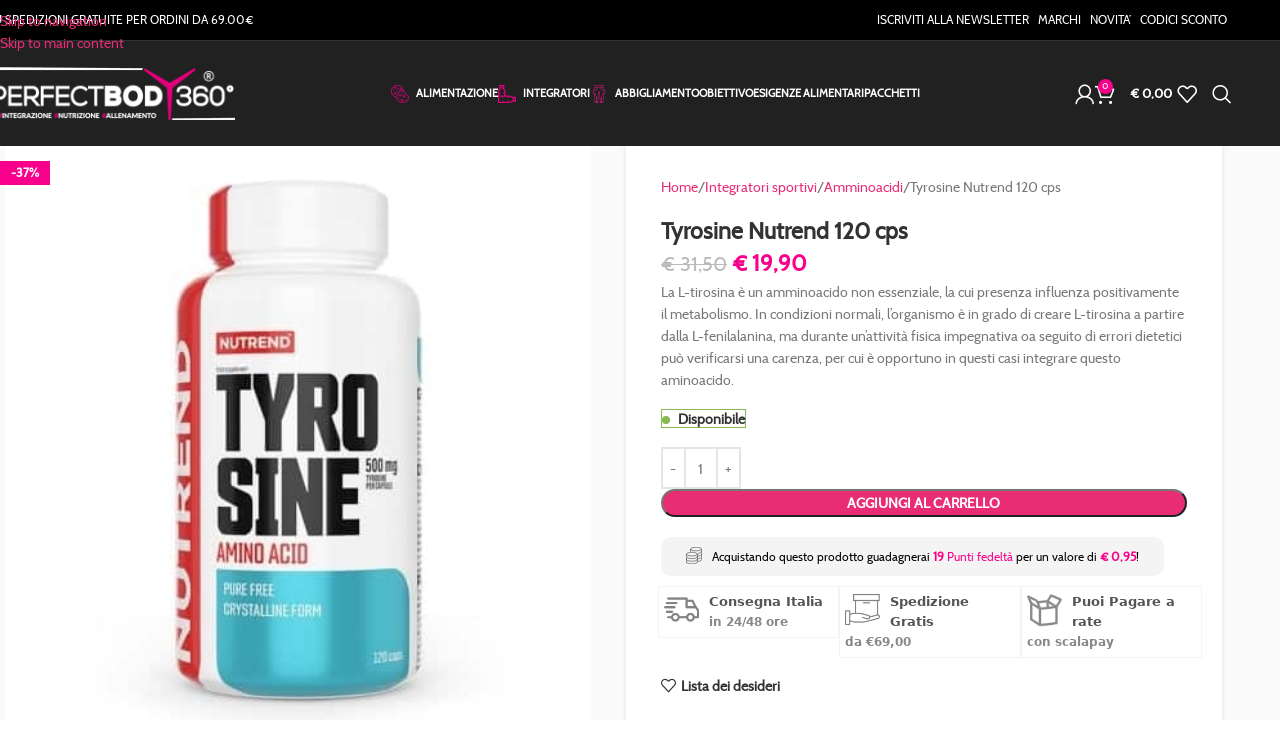

--- FILE ---
content_type: text/html; charset=UTF-8
request_url: https://perfectbody360.it/integrazione/amminoacidi/tyrosine-nutrend-120-cps/
body_size: 84661
content:
<!DOCTYPE html>
<html lang="it-IT">
<head><meta charset="UTF-8"><script>if(navigator.userAgent.match(/MSIE|Internet Explorer/i)||navigator.userAgent.match(/Trident\/7\..*?rv:11/i)){var href=document.location.href;if(!href.match(/[?&]nowprocket/)){if(href.indexOf("?")==-1){if(href.indexOf("#")==-1){document.location.href=href+"?nowprocket=1"}else{document.location.href=href.replace("#","?nowprocket=1#")}}else{if(href.indexOf("#")==-1){document.location.href=href+"&nowprocket=1"}else{document.location.href=href.replace("#","&nowprocket=1#")}}}}</script><script>(()=>{class RocketLazyLoadScripts{constructor(){this.v="2.0.4",this.userEvents=["keydown","keyup","mousedown","mouseup","mousemove","mouseover","mouseout","touchmove","touchstart","touchend","touchcancel","wheel","click","dblclick","input"],this.attributeEvents=["onblur","onclick","oncontextmenu","ondblclick","onfocus","onmousedown","onmouseenter","onmouseleave","onmousemove","onmouseout","onmouseover","onmouseup","onmousewheel","onscroll","onsubmit"]}async t(){this.i(),this.o(),/iP(ad|hone)/.test(navigator.userAgent)&&this.h(),this.u(),this.l(this),this.m(),this.k(this),this.p(this),this._(),await Promise.all([this.R(),this.L()]),this.lastBreath=Date.now(),this.S(this),this.P(),this.D(),this.O(),this.M(),await this.C(this.delayedScripts.normal),await this.C(this.delayedScripts.defer),await this.C(this.delayedScripts.async),await this.T(),await this.F(),await this.j(),await this.A(),window.dispatchEvent(new Event("rocket-allScriptsLoaded")),this.everythingLoaded=!0,this.lastTouchEnd&&await new Promise(t=>setTimeout(t,500-Date.now()+this.lastTouchEnd)),this.I(),this.H(),this.U(),this.W()}i(){this.CSPIssue=sessionStorage.getItem("rocketCSPIssue"),document.addEventListener("securitypolicyviolation",t=>{this.CSPIssue||"script-src-elem"!==t.violatedDirective||"data"!==t.blockedURI||(this.CSPIssue=!0,sessionStorage.setItem("rocketCSPIssue",!0))},{isRocket:!0})}o(){window.addEventListener("pageshow",t=>{this.persisted=t.persisted,this.realWindowLoadedFired=!0},{isRocket:!0}),window.addEventListener("pagehide",()=>{this.onFirstUserAction=null},{isRocket:!0})}h(){let t;function e(e){t=e}window.addEventListener("touchstart",e,{isRocket:!0}),window.addEventListener("touchend",function i(o){o.changedTouches[0]&&t.changedTouches[0]&&Math.abs(o.changedTouches[0].pageX-t.changedTouches[0].pageX)<10&&Math.abs(o.changedTouches[0].pageY-t.changedTouches[0].pageY)<10&&o.timeStamp-t.timeStamp<200&&(window.removeEventListener("touchstart",e,{isRocket:!0}),window.removeEventListener("touchend",i,{isRocket:!0}),"INPUT"===o.target.tagName&&"text"===o.target.type||(o.target.dispatchEvent(new TouchEvent("touchend",{target:o.target,bubbles:!0})),o.target.dispatchEvent(new MouseEvent("mouseover",{target:o.target,bubbles:!0})),o.target.dispatchEvent(new PointerEvent("click",{target:o.target,bubbles:!0,cancelable:!0,detail:1,clientX:o.changedTouches[0].clientX,clientY:o.changedTouches[0].clientY})),event.preventDefault()))},{isRocket:!0})}q(t){this.userActionTriggered||("mousemove"!==t.type||this.firstMousemoveIgnored?"keyup"===t.type||"mouseover"===t.type||"mouseout"===t.type||(this.userActionTriggered=!0,this.onFirstUserAction&&this.onFirstUserAction()):this.firstMousemoveIgnored=!0),"click"===t.type&&t.preventDefault(),t.stopPropagation(),t.stopImmediatePropagation(),"touchstart"===this.lastEvent&&"touchend"===t.type&&(this.lastTouchEnd=Date.now()),"click"===t.type&&(this.lastTouchEnd=0),this.lastEvent=t.type,t.composedPath&&t.composedPath()[0].getRootNode()instanceof ShadowRoot&&(t.rocketTarget=t.composedPath()[0]),this.savedUserEvents.push(t)}u(){this.savedUserEvents=[],this.userEventHandler=this.q.bind(this),this.userEvents.forEach(t=>window.addEventListener(t,this.userEventHandler,{passive:!1,isRocket:!0})),document.addEventListener("visibilitychange",this.userEventHandler,{isRocket:!0})}U(){this.userEvents.forEach(t=>window.removeEventListener(t,this.userEventHandler,{passive:!1,isRocket:!0})),document.removeEventListener("visibilitychange",this.userEventHandler,{isRocket:!0}),this.savedUserEvents.forEach(t=>{(t.rocketTarget||t.target).dispatchEvent(new window[t.constructor.name](t.type,t))})}m(){const t="return false",e=Array.from(this.attributeEvents,t=>"data-rocket-"+t),i="["+this.attributeEvents.join("],[")+"]",o="[data-rocket-"+this.attributeEvents.join("],[data-rocket-")+"]",s=(e,i,o)=>{o&&o!==t&&(e.setAttribute("data-rocket-"+i,o),e["rocket"+i]=new Function("event",o),e.setAttribute(i,t))};new MutationObserver(t=>{for(const n of t)"attributes"===n.type&&(n.attributeName.startsWith("data-rocket-")||this.everythingLoaded?n.attributeName.startsWith("data-rocket-")&&this.everythingLoaded&&this.N(n.target,n.attributeName.substring(12)):s(n.target,n.attributeName,n.target.getAttribute(n.attributeName))),"childList"===n.type&&n.addedNodes.forEach(t=>{if(t.nodeType===Node.ELEMENT_NODE)if(this.everythingLoaded)for(const i of[t,...t.querySelectorAll(o)])for(const t of i.getAttributeNames())e.includes(t)&&this.N(i,t.substring(12));else for(const e of[t,...t.querySelectorAll(i)])for(const t of e.getAttributeNames())this.attributeEvents.includes(t)&&s(e,t,e.getAttribute(t))})}).observe(document,{subtree:!0,childList:!0,attributeFilter:[...this.attributeEvents,...e]})}I(){this.attributeEvents.forEach(t=>{document.querySelectorAll("[data-rocket-"+t+"]").forEach(e=>{this.N(e,t)})})}N(t,e){const i=t.getAttribute("data-rocket-"+e);i&&(t.setAttribute(e,i),t.removeAttribute("data-rocket-"+e))}k(t){Object.defineProperty(HTMLElement.prototype,"onclick",{get(){return this.rocketonclick||null},set(e){this.rocketonclick=e,this.setAttribute(t.everythingLoaded?"onclick":"data-rocket-onclick","this.rocketonclick(event)")}})}S(t){function e(e,i){let o=e[i];e[i]=null,Object.defineProperty(e,i,{get:()=>o,set(s){t.everythingLoaded?o=s:e["rocket"+i]=o=s}})}e(document,"onreadystatechange"),e(window,"onload"),e(window,"onpageshow");try{Object.defineProperty(document,"readyState",{get:()=>t.rocketReadyState,set(e){t.rocketReadyState=e},configurable:!0}),document.readyState="loading"}catch(t){console.log("WPRocket DJE readyState conflict, bypassing")}}l(t){this.originalAddEventListener=EventTarget.prototype.addEventListener,this.originalRemoveEventListener=EventTarget.prototype.removeEventListener,this.savedEventListeners=[],EventTarget.prototype.addEventListener=function(e,i,o){o&&o.isRocket||!t.B(e,this)&&!t.userEvents.includes(e)||t.B(e,this)&&!t.userActionTriggered||e.startsWith("rocket-")||t.everythingLoaded?t.originalAddEventListener.call(this,e,i,o):(t.savedEventListeners.push({target:this,remove:!1,type:e,func:i,options:o}),"mouseenter"!==e&&"mouseleave"!==e||t.originalAddEventListener.call(this,e,t.savedUserEvents.push,o))},EventTarget.prototype.removeEventListener=function(e,i,o){o&&o.isRocket||!t.B(e,this)&&!t.userEvents.includes(e)||t.B(e,this)&&!t.userActionTriggered||e.startsWith("rocket-")||t.everythingLoaded?t.originalRemoveEventListener.call(this,e,i,o):t.savedEventListeners.push({target:this,remove:!0,type:e,func:i,options:o})}}J(t,e){this.savedEventListeners=this.savedEventListeners.filter(i=>{let o=i.type,s=i.target||window;return e!==o||t!==s||(this.B(o,s)&&(i.type="rocket-"+o),this.$(i),!1)})}H(){EventTarget.prototype.addEventListener=this.originalAddEventListener,EventTarget.prototype.removeEventListener=this.originalRemoveEventListener,this.savedEventListeners.forEach(t=>this.$(t))}$(t){t.remove?this.originalRemoveEventListener.call(t.target,t.type,t.func,t.options):this.originalAddEventListener.call(t.target,t.type,t.func,t.options)}p(t){let e;function i(e){return t.everythingLoaded?e:e.split(" ").map(t=>"load"===t||t.startsWith("load.")?"rocket-jquery-load":t).join(" ")}function o(o){function s(e){const s=o.fn[e];o.fn[e]=o.fn.init.prototype[e]=function(){return this[0]===window&&t.userActionTriggered&&("string"==typeof arguments[0]||arguments[0]instanceof String?arguments[0]=i(arguments[0]):"object"==typeof arguments[0]&&Object.keys(arguments[0]).forEach(t=>{const e=arguments[0][t];delete arguments[0][t],arguments[0][i(t)]=e})),s.apply(this,arguments),this}}if(o&&o.fn&&!t.allJQueries.includes(o)){const e={DOMContentLoaded:[],"rocket-DOMContentLoaded":[]};for(const t in e)document.addEventListener(t,()=>{e[t].forEach(t=>t())},{isRocket:!0});o.fn.ready=o.fn.init.prototype.ready=function(i){function s(){parseInt(o.fn.jquery)>2?setTimeout(()=>i.bind(document)(o)):i.bind(document)(o)}return"function"==typeof i&&(t.realDomReadyFired?!t.userActionTriggered||t.fauxDomReadyFired?s():e["rocket-DOMContentLoaded"].push(s):e.DOMContentLoaded.push(s)),o([])},s("on"),s("one"),s("off"),t.allJQueries.push(o)}e=o}t.allJQueries=[],o(window.jQuery),Object.defineProperty(window,"jQuery",{get:()=>e,set(t){o(t)}})}P(){const t=new Map;document.write=document.writeln=function(e){const i=document.currentScript,o=document.createRange(),s=i.parentElement;let n=t.get(i);void 0===n&&(n=i.nextSibling,t.set(i,n));const c=document.createDocumentFragment();o.setStart(c,0),c.appendChild(o.createContextualFragment(e)),s.insertBefore(c,n)}}async R(){return new Promise(t=>{this.userActionTriggered?t():this.onFirstUserAction=t})}async L(){return new Promise(t=>{document.addEventListener("DOMContentLoaded",()=>{this.realDomReadyFired=!0,t()},{isRocket:!0})})}async j(){return this.realWindowLoadedFired?Promise.resolve():new Promise(t=>{window.addEventListener("load",t,{isRocket:!0})})}M(){this.pendingScripts=[];this.scriptsMutationObserver=new MutationObserver(t=>{for(const e of t)e.addedNodes.forEach(t=>{"SCRIPT"!==t.tagName||t.noModule||t.isWPRocket||this.pendingScripts.push({script:t,promise:new Promise(e=>{const i=()=>{const i=this.pendingScripts.findIndex(e=>e.script===t);i>=0&&this.pendingScripts.splice(i,1),e()};t.addEventListener("load",i,{isRocket:!0}),t.addEventListener("error",i,{isRocket:!0}),setTimeout(i,1e3)})})})}),this.scriptsMutationObserver.observe(document,{childList:!0,subtree:!0})}async F(){await this.X(),this.pendingScripts.length?(await this.pendingScripts[0].promise,await this.F()):this.scriptsMutationObserver.disconnect()}D(){this.delayedScripts={normal:[],async:[],defer:[]},document.querySelectorAll("script[type$=rocketlazyloadscript]").forEach(t=>{t.hasAttribute("data-rocket-src")?t.hasAttribute("async")&&!1!==t.async?this.delayedScripts.async.push(t):t.hasAttribute("defer")&&!1!==t.defer||"module"===t.getAttribute("data-rocket-type")?this.delayedScripts.defer.push(t):this.delayedScripts.normal.push(t):this.delayedScripts.normal.push(t)})}async _(){await this.L();let t=[];document.querySelectorAll("script[type$=rocketlazyloadscript][data-rocket-src]").forEach(e=>{let i=e.getAttribute("data-rocket-src");if(i&&!i.startsWith("data:")){i.startsWith("//")&&(i=location.protocol+i);try{const o=new URL(i).origin;o!==location.origin&&t.push({src:o,crossOrigin:e.crossOrigin||"module"===e.getAttribute("data-rocket-type")})}catch(t){}}}),t=[...new Map(t.map(t=>[JSON.stringify(t),t])).values()],this.Y(t,"preconnect")}async G(t){if(await this.K(),!0!==t.noModule||!("noModule"in HTMLScriptElement.prototype))return new Promise(e=>{let i;function o(){(i||t).setAttribute("data-rocket-status","executed"),e()}try{if(navigator.userAgent.includes("Firefox/")||""===navigator.vendor||this.CSPIssue)i=document.createElement("script"),[...t.attributes].forEach(t=>{let e=t.nodeName;"type"!==e&&("data-rocket-type"===e&&(e="type"),"data-rocket-src"===e&&(e="src"),i.setAttribute(e,t.nodeValue))}),t.text&&(i.text=t.text),t.nonce&&(i.nonce=t.nonce),i.hasAttribute("src")?(i.addEventListener("load",o,{isRocket:!0}),i.addEventListener("error",()=>{i.setAttribute("data-rocket-status","failed-network"),e()},{isRocket:!0}),setTimeout(()=>{i.isConnected||e()},1)):(i.text=t.text,o()),i.isWPRocket=!0,t.parentNode.replaceChild(i,t);else{const i=t.getAttribute("data-rocket-type"),s=t.getAttribute("data-rocket-src");i?(t.type=i,t.removeAttribute("data-rocket-type")):t.removeAttribute("type"),t.addEventListener("load",o,{isRocket:!0}),t.addEventListener("error",i=>{this.CSPIssue&&i.target.src.startsWith("data:")?(console.log("WPRocket: CSP fallback activated"),t.removeAttribute("src"),this.G(t).then(e)):(t.setAttribute("data-rocket-status","failed-network"),e())},{isRocket:!0}),s?(t.fetchPriority="high",t.removeAttribute("data-rocket-src"),t.src=s):t.src="data:text/javascript;base64,"+window.btoa(unescape(encodeURIComponent(t.text)))}}catch(i){t.setAttribute("data-rocket-status","failed-transform"),e()}});t.setAttribute("data-rocket-status","skipped")}async C(t){const e=t.shift();return e?(e.isConnected&&await this.G(e),this.C(t)):Promise.resolve()}O(){this.Y([...this.delayedScripts.normal,...this.delayedScripts.defer,...this.delayedScripts.async],"preload")}Y(t,e){this.trash=this.trash||[];let i=!0;var o=document.createDocumentFragment();t.forEach(t=>{const s=t.getAttribute&&t.getAttribute("data-rocket-src")||t.src;if(s&&!s.startsWith("data:")){const n=document.createElement("link");n.href=s,n.rel=e,"preconnect"!==e&&(n.as="script",n.fetchPriority=i?"high":"low"),t.getAttribute&&"module"===t.getAttribute("data-rocket-type")&&(n.crossOrigin=!0),t.crossOrigin&&(n.crossOrigin=t.crossOrigin),t.integrity&&(n.integrity=t.integrity),t.nonce&&(n.nonce=t.nonce),o.appendChild(n),this.trash.push(n),i=!1}}),document.head.appendChild(o)}W(){this.trash.forEach(t=>t.remove())}async T(){try{document.readyState="interactive"}catch(t){}this.fauxDomReadyFired=!0;try{await this.K(),this.J(document,"readystatechange"),document.dispatchEvent(new Event("rocket-readystatechange")),await this.K(),document.rocketonreadystatechange&&document.rocketonreadystatechange(),await this.K(),this.J(document,"DOMContentLoaded"),document.dispatchEvent(new Event("rocket-DOMContentLoaded")),await this.K(),this.J(window,"DOMContentLoaded"),window.dispatchEvent(new Event("rocket-DOMContentLoaded"))}catch(t){console.error(t)}}async A(){try{document.readyState="complete"}catch(t){}try{await this.K(),this.J(document,"readystatechange"),document.dispatchEvent(new Event("rocket-readystatechange")),await this.K(),document.rocketonreadystatechange&&document.rocketonreadystatechange(),await this.K(),this.J(window,"load"),window.dispatchEvent(new Event("rocket-load")),await this.K(),window.rocketonload&&window.rocketonload(),await this.K(),this.allJQueries.forEach(t=>t(window).trigger("rocket-jquery-load")),await this.K(),this.J(window,"pageshow");const t=new Event("rocket-pageshow");t.persisted=this.persisted,window.dispatchEvent(t),await this.K(),window.rocketonpageshow&&window.rocketonpageshow({persisted:this.persisted})}catch(t){console.error(t)}}async K(){Date.now()-this.lastBreath>45&&(await this.X(),this.lastBreath=Date.now())}async X(){return document.hidden?new Promise(t=>setTimeout(t)):new Promise(t=>requestAnimationFrame(t))}B(t,e){return e===document&&"readystatechange"===t||(e===document&&"DOMContentLoaded"===t||(e===window&&"DOMContentLoaded"===t||(e===window&&"load"===t||e===window&&"pageshow"===t)))}static run(){(new RocketLazyLoadScripts).t()}}RocketLazyLoadScripts.run()})();</script>
	
	<link rel="profile" href="https://gmpg.org/xfn/11">
	<link rel="pingback" href="https://perfectbody360.it/site/xmlrpc.php">

	<meta name='robots' content='index, follow, max-image-preview:large, max-snippet:-1, max-video-preview:-1' />

<link rel='dns-prefetch' href='//www.google-analytics.com'>
<link rel='dns-prefetch' href='//www.googletagmanager.com'>

<!-- Google Tag Manager by PYS -->
    <script type="rocketlazyloadscript" data-cfasync="false" data-pagespeed-no-defer>
	    window.dataLayerPYS = window.dataLayerPYS || [];
	</script>
<!-- End Google Tag Manager by PYS -->
	<!-- This site is optimized with the Yoast SEO plugin v26.8 - https://yoast.com/product/yoast-seo-wordpress/ -->
	<title>Tyrosine Nutrend 120 cps in vendita su Perfect Body 360°</title>
<link data-rocket-preload as="style" href="https://perfectbody360.it/site/wp-content/cache/perfmatters/perfectbody360.it/site/fonts/668dad6aaa5d.google-fonts.min.css" rel="preload">
<link data-rocket-preload as="style" href="https://perfectbody360.it/site/wp-content/cache/perfmatters/perfectbody360.it/site/fonts/035b3ba959fe.google-fonts.min.css" rel="preload">
<link href="https://perfectbody360.it/site/wp-content/cache/perfmatters/perfectbody360.it/site/fonts/668dad6aaa5d.google-fonts.min.css" media="print" onload="this.media=&#039;all&#039;" rel="stylesheet">
<noscript><link rel="stylesheet" href="https://perfectbody360.it/site/wp-content/cache/perfmatters/perfectbody360.it/site/fonts/668dad6aaa5d.google-fonts.min.css"></noscript>
<link href="https://perfectbody360.it/site/wp-content/cache/perfmatters/perfectbody360.it/site/fonts/035b3ba959fe.google-fonts.min.css" media="print" onload="this.media=&#039;all&#039;" rel="stylesheet">
<noscript><link rel="stylesheet" href="https://perfectbody360.it/site/wp-content/cache/perfmatters/perfectbody360.it/site/fonts/035b3ba959fe.google-fonts.min.css"></noscript>
	<meta name="description" content="Tyrosine Nutrend 120 cps in vendita su perfectbody360.it dove puoi trovare integratori sportivi e prodotti dietetici: tantissime marche e prezzi convenienti." />
	<link rel="canonical" href="https://perfectbody360.it/integrazione/amminoacidi/tyrosine-nutrend-120-cps/" />
	<meta property="og:locale" content="it_IT" />
	<meta property="og:type" content="article" />
	<meta property="og:title" content="Tyrosine Nutrend 120 cps in vendita su Perfect Body 360°" />
	<meta property="og:description" content="Tyrosine Nutrend 120 cps in vendita su perfectbody360.it dove puoi trovare integratori sportivi e prodotti dietetici: tantissime marche e prezzi convenienti." />
	<meta property="og:url" content="https://perfectbody360.it/integrazione/amminoacidi/tyrosine-nutrend-120-cps/" />
	<meta property="og:site_name" content="Perfect Body 360°" />
	<meta property="article:publisher" content="https://www.facebook.com/perfectbody360/" />
	<meta property="article:modified_time" content="2025-06-10T06:24:03+00:00" />
	<meta property="og:image" content="https://perfectbody360.it/site/wp-content/uploads/2023/04/tyrosine-2020-fin.jpg" />
	<meta property="og:image:width" content="455" />
	<meta property="og:image:height" content="455" />
	<meta property="og:image:type" content="image/jpeg" />
	<meta name="twitter:card" content="summary_large_image" />
	<meta name="twitter:label1" content="Tempo di lettura stimato" />
	<meta name="twitter:data1" content="1 minuto" />
	<script type="application/ld+json" class="yoast-schema-graph">{"@context":"https://schema.org","@graph":[{"@type":"WebPage","@id":"https://perfectbody360.it/integrazione/amminoacidi/tyrosine-nutrend-120-cps/","url":"https://perfectbody360.it/integrazione/amminoacidi/tyrosine-nutrend-120-cps/","name":"Tyrosine Nutrend 120 cps in vendita su Perfect Body 360°","isPartOf":{"@id":"https://perfectbody360.it/#website"},"primaryImageOfPage":{"@id":"https://perfectbody360.it/integrazione/amminoacidi/tyrosine-nutrend-120-cps/#primaryimage"},"image":{"@id":"https://perfectbody360.it/integrazione/amminoacidi/tyrosine-nutrend-120-cps/#primaryimage"},"thumbnailUrl":"https://perfectbody360.it/site/wp-content/uploads/2023/04/tyrosine-2020-fin.jpg","datePublished":"2023-04-03T16:31:09+00:00","dateModified":"2025-06-10T06:24:03+00:00","description":"Tyrosine Nutrend 120 cps in vendita su perfectbody360.it dove puoi trovare integratori sportivi e prodotti dietetici: tantissime marche e prezzi convenienti.","breadcrumb":{"@id":"https://perfectbody360.it/integrazione/amminoacidi/tyrosine-nutrend-120-cps/#breadcrumb"},"inLanguage":"it-IT","potentialAction":[{"@type":"ReadAction","target":["https://perfectbody360.it/integrazione/amminoacidi/tyrosine-nutrend-120-cps/"]}]},{"@type":"ImageObject","inLanguage":"it-IT","@id":"https://perfectbody360.it/integrazione/amminoacidi/tyrosine-nutrend-120-cps/#primaryimage","url":"https://perfectbody360.it/site/wp-content/uploads/2023/04/tyrosine-2020-fin.jpg","contentUrl":"https://perfectbody360.it/site/wp-content/uploads/2023/04/tyrosine-2020-fin.jpg","width":455,"height":455,"caption":"tyrosine nutrend"},{"@type":"BreadcrumbList","@id":"https://perfectbody360.it/integrazione/amminoacidi/tyrosine-nutrend-120-cps/#breadcrumb","itemListElement":[{"@type":"ListItem","position":1,"name":"Perfect Body 360°","item":"https://perfectbody360.it/"},{"@type":"ListItem","position":2,"name":"Ultimi arrivi","item":"https://perfectbody360.it/shop/"},{"@type":"ListItem","position":3,"name":"Integratori sportivi","item":"https://perfectbody360.it/integratori-per-lo-sport/"},{"@type":"ListItem","position":4,"name":"Amminoacidi","item":"https://perfectbody360.it/integrazione/amminoacidi/"},{"@type":"ListItem","position":5,"name":"Tyrosine Nutrend 120 cps"}]},{"@type":"WebSite","@id":"https://perfectbody360.it/#website","url":"https://perfectbody360.it/","name":"Perfect Body 360°","description":"Prodotti Dietetici ed Integratori Sportivi","publisher":{"@id":"https://perfectbody360.it/#organization"},"potentialAction":[{"@type":"SearchAction","target":{"@type":"EntryPoint","urlTemplate":"https://perfectbody360.it/?s={search_term_string}"},"query-input":{"@type":"PropertyValueSpecification","valueRequired":true,"valueName":"search_term_string"}}],"inLanguage":"it-IT"},{"@type":"Organization","@id":"https://perfectbody360.it/#organization","name":"Perfect Body srl","url":"https://perfectbody360.it/","logo":{"@type":"ImageObject","inLanguage":"it-IT","@id":"https://perfectbody360.it/#/schema/logo/image/","url":"https://perfectbody360.it/site/wp-content/uploads/2020/04/cropped-fav2.png","contentUrl":"https://perfectbody360.it/site/wp-content/uploads/2020/04/cropped-fav2.png","width":512,"height":512,"caption":"Perfect Body srl"},"image":{"@id":"https://perfectbody360.it/#/schema/logo/image/"},"sameAs":["https://www.facebook.com/perfectbody360/","https://www.instagram.com/perfectbody360/?hl=it"]}]}</script>
	<!-- / Yoast SEO plugin. -->


<script type="rocketlazyloadscript" data-rocket-type='application/javascript' id='pys-version-script'>console.log('PixelYourSite PRO version 12.3.6.1');</script>
<link rel='dns-prefetch' href='//www.google.com' />


<link rel="alternate" title="oEmbed (JSON)" type="application/json+oembed" href="https://perfectbody360.it/wp-json/oembed/1.0/embed?url=https%3A%2F%2Fperfectbody360.it%2Fintegrazione%2Famminoacidi%2Ftyrosine-nutrend-120-cps%2F" />
<link rel="alternate" title="oEmbed (XML)" type="text/xml+oembed" href="https://perfectbody360.it/wp-json/oembed/1.0/embed?url=https%3A%2F%2Fperfectbody360.it%2Fintegrazione%2Famminoacidi%2Ftyrosine-nutrend-120-cps%2F&#038;format=xml" />
<style id='wp-img-auto-sizes-contain-inline-css' type='text/css'>
img:is([sizes=auto i],[sizes^="auto," i]){contain-intrinsic-size:3000px 1500px}
/*# sourceURL=wp-img-auto-sizes-contain-inline-css */
</style>

<link data-minify="1" rel='stylesheet' id='consent-magic-css' href='https://perfectbody360.it/site/wp-content/cache/min/1/site/wp-content/plugins/consent-magic-pro/assets/css/style-public.min.css?ver=1769019250' type='text/css' media='all' />
<link data-minify="1" rel='stylesheet' id='ardtdw_widget_css-css' href='https://perfectbody360.it/site/wp-content/cache/min/1/site/wp-content/plugins/dashboard-to-do-list/public/assets/todo-widget.css?ver=1769019250' type='text/css' media='all' />
<style id='woocommerce-inline-inline-css' type='text/css'>
.woocommerce form .form-row .required { visibility: visible; }
/*# sourceURL=woocommerce-inline-inline-css */
</style>
<link rel='stylesheet' id='wc-sc-product-page-gift-form-css' href='https://perfectbody360.it/site/wp-content/plugins/woocommerce-smart-coupons/assets/css/product-page-gift-form.min.css?ver=9.68.0' type='text/css' media='all' />
<link data-minify="1" rel='stylesheet' id='select2-css' href='https://perfectbody360.it/site/wp-content/cache/min/1/site/wp-content/plugins/woocommerce/assets/css/select2.css?ver=1769019250' type='text/css' media='all' />
<link rel='stylesheet' id='yith-wcaf-css' href='https://perfectbody360.it/site/wp-content/cache/background-css/1/perfectbody360.it/site/wp-content/plugins/yith-woocommerce-affiliates-premium/assets/css/yith-wcaf.min.css?ver=3.24.0&wpr_t=1769266511' type='text/css' media='all' />
<link data-minify="1" rel='stylesheet' id='ywpar-date-picker-style-css' href='https://perfectbody360.it/site/wp-content/cache/min/1/site/wp-content/plugins/yith-woocommerce-points-and-rewards-premium/assets/css/dtsel.css?ver=1769019250' type='text/css' media='all' />
<link data-minify="1" rel='stylesheet' id='ywpar_frontend-css' href='https://perfectbody360.it/site/wp-content/cache/background-css/1/perfectbody360.it/site/wp-content/cache/min/1/site/wp-content/plugins/yith-woocommerce-points-and-rewards-premium/assets/css/frontend.css?ver=1769019250&wpr_t=1769266511' type='text/css' media='all' />
<link rel='stylesheet' id='yith-wcwtl-style-css' href='https://perfectbody360.it/site/wp-content/plugins/yith-woocommerce-waiting-list-premium/assets/css/yith-wcwtl-frontend.min.css?ver=3.29.0' type='text/css' media='all' />
<style id='yith-wcwtl-style-inline-css' type='text/css'>

		    .yith-wcwtl-output { background-color: #f9f9f9!important; padding: 10px 10px 10px 10px; border-radius: 5px;}
		    .yith-wcwtl-output.success, .yith-wcwtl-output.subscribed{ background-color: #f7fae2!important; color: #000000!important }
		    .yith-wcwtl-output .button{background:#a46497!important;color:#ffffff!important;}
			.yith-wcwtl-output .button:hover{background:#935386!important;color:#ffffff!important;}
			.yith-wcwtl-output .button.button-leave{background:#a46497!important;color:#ffffff!important;}
			.yith-wcwtl-output .button.button-leave:hover{background:#935386!important;color:#ffffff!important;}
			.yith-wcwtl-output .yith-wcwtl-error{ background-color: #f9f9f9!important; color: #AF2323!important; }
			.yith-wcwtl-output .yith-wcwtl-success #Group circle{ fill:#e4edc1 }
			.yith-wcwtl-output .yith-wcwtl-success #Group g{ fill: #a1c746 }
			
/*# sourceURL=yith-wcwtl-style-inline-css */
</style>
<link data-minify="1" rel='stylesheet' id='child-style-css' href='https://perfectbody360.it/site/wp-content/cache/min/1/site/wp-content/themes/caldo-child/style.css?ver=1769019250' type='text/css' media='all' />
<link data-minify="1" rel='stylesheet' id='js_composer_front-css' href='https://perfectbody360.it/site/wp-content/cache/min/1/site/wp-content/uploads/2023/12/js_composer-1701508276.css?ver=1769019250' type='text/css' media='all' />
<link rel='stylesheet' id='wd-style-base-css' href='https://perfectbody360.it/site/wp-content/cache/background-css/1/perfectbody360.it/site/wp-content/themes/caldo/css/parts/base.min.css?ver=8.3.7&wpr_t=1769266511' type='text/css' media='all' />
<link rel='stylesheet' id='wd-helpers-wpb-elem-css' href='https://perfectbody360.it/site/wp-content/themes/caldo/css/parts/helpers-wpb-elem.min.css?ver=8.3.7' type='text/css' media='all' />
<link rel='stylesheet' id='wd-woo-stripe-css' href='https://perfectbody360.it/site/wp-content/cache/background-css/1/perfectbody360.it/site/wp-content/themes/caldo/css/parts/int-woo-stripe.min.css?ver=8.3.7&wpr_t=1769266511' type='text/css' media='all' />
<link rel='stylesheet' id='wd-woo-paypal-payments-css' href='https://perfectbody360.it/site/wp-content/themes/caldo/css/parts/int-woo-paypal-payments.min.css?ver=8.3.7' type='text/css' media='all' />
<link rel='stylesheet' id='wd-wpbakery-base-css' href='https://perfectbody360.it/site/wp-content/themes/caldo/css/parts/int-wpb-base.min.css?ver=8.3.7' type='text/css' media='all' />
<link rel='stylesheet' id='wd-wpbakery-base-deprecated-css' href='https://perfectbody360.it/site/wp-content/themes/caldo/css/parts/int-wpb-base-deprecated.min.css?ver=8.3.7' type='text/css' media='all' />
<link rel='stylesheet' id='wd-woocommerce-base-css' href='https://perfectbody360.it/site/wp-content/themes/caldo/css/parts/woocommerce-base.min.css?ver=8.3.7' type='text/css' media='all' />
<link rel='stylesheet' id='wd-mod-star-rating-css' href='https://perfectbody360.it/site/wp-content/themes/caldo/css/parts/mod-star-rating.min.css?ver=8.3.7' type='text/css' media='all' />
<link rel='stylesheet' id='wd-woocommerce-block-notices-css' href='https://perfectbody360.it/site/wp-content/themes/caldo/css/parts/woo-mod-block-notices.min.css?ver=8.3.7' type='text/css' media='all' />
<link rel='stylesheet' id='wd-woo-mod-quantity-css' href='https://perfectbody360.it/site/wp-content/themes/caldo/css/parts/woo-mod-quantity.min.css?ver=8.3.7' type='text/css' media='all' />
<link rel='stylesheet' id='wd-woo-single-prod-el-base-css' href='https://perfectbody360.it/site/wp-content/themes/caldo/css/parts/woo-single-prod-el-base.min.css?ver=8.3.7' type='text/css' media='all' />
<link rel='stylesheet' id='wd-woo-mod-stock-status-css' href='https://perfectbody360.it/site/wp-content/themes/caldo/css/parts/woo-mod-stock-status.min.css?ver=8.3.7' type='text/css' media='all' />
<link rel='stylesheet' id='wd-woo-mod-shop-attributes-css' href='https://perfectbody360.it/site/wp-content/themes/caldo/css/parts/woo-mod-shop-attributes.min.css?ver=8.3.7' type='text/css' media='all' />
<link rel='stylesheet' id='wd-woo-mod-product-info-css' href='https://perfectbody360.it/site/wp-content/themes/caldo/css/parts/woo-mod-product-info.min.css?ver=8.3.7' type='text/css' media='all' />
<link rel='stylesheet' id='wd-woo-opt-est-del-css' href='https://perfectbody360.it/site/wp-content/themes/caldo/css/parts/woo-opt-est-del.min.css?ver=8.3.7' type='text/css' media='all' />
<link rel='stylesheet' id='wd-header-base-css' href='https://perfectbody360.it/site/wp-content/themes/caldo/css/parts/header-base.min.css?ver=8.3.7' type='text/css' media='all' />
<link rel='stylesheet' id='wd-mod-tools-css' href='https://perfectbody360.it/site/wp-content/themes/caldo/css/parts/mod-tools.min.css?ver=8.3.7' type='text/css' media='all' />
<link rel='stylesheet' id='wd-header-elements-base-css' href='https://perfectbody360.it/site/wp-content/themes/caldo/css/parts/header-el-base.min.css?ver=8.3.7' type='text/css' media='all' />
<link rel='stylesheet' id='wd-woo-mod-login-form-css' href='https://perfectbody360.it/site/wp-content/themes/caldo/css/parts/woo-mod-login-form.min.css?ver=8.3.7' type='text/css' media='all' />
<link rel='stylesheet' id='wd-header-my-account-css' href='https://perfectbody360.it/site/wp-content/themes/caldo/css/parts/header-el-my-account.min.css?ver=8.3.7' type='text/css' media='all' />
<link rel='stylesheet' id='wd-header-cart-css' href='https://perfectbody360.it/site/wp-content/themes/caldo/css/parts/header-el-cart.min.css?ver=8.3.7' type='text/css' media='all' />
<link rel='stylesheet' id='wd-widget-shopping-cart-css' href='https://perfectbody360.it/site/wp-content/themes/caldo/css/parts/woo-widget-shopping-cart.min.css?ver=8.3.7' type='text/css' media='all' />
<link rel='stylesheet' id='wd-widget-product-list-css' href='https://perfectbody360.it/site/wp-content/themes/caldo/css/parts/woo-widget-product-list.min.css?ver=8.3.7' type='text/css' media='all' />
<link rel='stylesheet' id='wd-header-search-css' href='https://perfectbody360.it/site/wp-content/themes/caldo/css/parts/header-el-search.min.css?ver=8.3.7' type='text/css' media='all' />
<link rel='stylesheet' id='wd-header-mobile-nav-dropdown-css' href='https://perfectbody360.it/site/wp-content/themes/caldo/css/parts/header-el-mobile-nav-dropdown.min.css?ver=8.3.7' type='text/css' media='all' />
<link rel='stylesheet' id='wd-page-title-css' href='https://perfectbody360.it/site/wp-content/themes/caldo/css/parts/page-title.min.css?ver=8.3.7' type='text/css' media='all' />
<link rel='stylesheet' id='wd-woo-single-prod-predefined-css' href='https://perfectbody360.it/site/wp-content/themes/caldo/css/parts/woo-single-prod-predefined.min.css?ver=8.3.7' type='text/css' media='all' />
<link rel='stylesheet' id='wd-woo-single-prod-and-quick-view-predefined-css' href='https://perfectbody360.it/site/wp-content/themes/caldo/css/parts/woo-single-prod-and-quick-view-predefined.min.css?ver=8.3.7' type='text/css' media='all' />
<link rel='stylesheet' id='wd-woo-single-prod-el-tabs-predefined-css' href='https://perfectbody360.it/site/wp-content/themes/caldo/css/parts/woo-single-prod-el-tabs-predefined.min.css?ver=8.3.7' type='text/css' media='all' />
<link rel='stylesheet' id='wd-woo-single-prod-opt-base-css' href='https://perfectbody360.it/site/wp-content/themes/caldo/css/parts/woo-single-prod-opt-base.min.css?ver=8.3.7' type='text/css' media='all' />
<link rel='stylesheet' id='wd-woo-single-prod-el-gallery-css' href='https://perfectbody360.it/site/wp-content/themes/caldo/css/parts/woo-single-prod-el-gallery.min.css?ver=8.3.7' type='text/css' media='all' />
<link rel='stylesheet' id='wd-swiper-css' href='https://perfectbody360.it/site/wp-content/themes/caldo/css/parts/lib-swiper.min.css?ver=8.3.7' type='text/css' media='all' />
<link rel='stylesheet' id='wd-woo-mod-product-labels-css' href='https://perfectbody360.it/site/wp-content/themes/caldo/css/parts/woo-mod-product-labels.min.css?ver=8.3.7' type='text/css' media='all' />
<link rel='stylesheet' id='wd-woo-mod-product-labels-rect-css' href='https://perfectbody360.it/site/wp-content/themes/caldo/css/parts/woo-mod-product-labels-rect.min.css?ver=8.3.7' type='text/css' media='all' />
<link rel='stylesheet' id='wd-swiper-arrows-css' href='https://perfectbody360.it/site/wp-content/themes/caldo/css/parts/lib-swiper-arrows.min.css?ver=8.3.7' type='text/css' media='all' />
<link rel='stylesheet' id='wd-add-to-cart-popup-css' href='https://perfectbody360.it/site/wp-content/themes/caldo/css/parts/woo-opt-add-to-cart-popup.min.css?ver=8.3.7' type='text/css' media='all' />
<link rel='stylesheet' id='wd-mfp-popup-css' href='https://perfectbody360.it/site/wp-content/themes/caldo/css/parts/lib-magnific-popup.min.css?ver=8.3.7' type='text/css' media='all' />
<link rel='stylesheet' id='wd-mod-animations-transform-css' href='https://perfectbody360.it/site/wp-content/themes/caldo/css/parts/mod-animations-transform.min.css?ver=8.3.7' type='text/css' media='all' />
<link rel='stylesheet' id='wd-mod-transform-css' href='https://perfectbody360.it/site/wp-content/themes/caldo/css/parts/mod-transform.min.css?ver=8.3.7' type='text/css' media='all' />
<link rel='stylesheet' id='wd-woo-opt-visits-count-css' href='https://perfectbody360.it/site/wp-content/themes/caldo/css/parts/woo-opt-visits-count.min.css?ver=8.3.7' type='text/css' media='all' />
<link rel='stylesheet' id='wd-tabs-css' href='https://perfectbody360.it/site/wp-content/themes/caldo/css/parts/el-tabs.min.css?ver=8.3.7' type='text/css' media='all' />
<link rel='stylesheet' id='wd-woo-single-prod-el-tabs-opt-layout-tabs-css' href='https://perfectbody360.it/site/wp-content/themes/caldo/css/parts/woo-single-prod-el-tabs-opt-layout-tabs.min.css?ver=8.3.7' type='text/css' media='all' />
<link rel='stylesheet' id='wd-accordion-css' href='https://perfectbody360.it/site/wp-content/themes/caldo/css/parts/el-accordion.min.css?ver=8.3.7' type='text/css' media='all' />
<link rel='stylesheet' id='wd-accordion-elem-wpb-css' href='https://perfectbody360.it/site/wp-content/themes/caldo/css/parts/el-accordion-wpb-elem.min.css?ver=8.3.7' type='text/css' media='all' />
<link rel='stylesheet' id='wd-woo-single-prod-opt-rating-summary-css' href='https://perfectbody360.it/site/wp-content/themes/caldo/css/parts/woo-single-prod-opt-rating-summary.min.css?ver=8.3.7' type='text/css' media='all' />
<link rel='stylesheet' id='wd-woo-single-prod-el-reviews-css' href='https://perfectbody360.it/site/wp-content/themes/caldo/css/parts/woo-single-prod-el-reviews.min.css?ver=8.3.7' type='text/css' media='all' />
<link rel='stylesheet' id='wd-woo-single-prod-el-reviews-style-2-css' href='https://perfectbody360.it/site/wp-content/themes/caldo/css/parts/woo-single-prod-el-reviews-style-2.min.css?ver=8.3.7' type='text/css' media='all' />
<link rel='stylesheet' id='wd-post-types-mod-comments-css' href='https://perfectbody360.it/site/wp-content/themes/caldo/css/parts/post-types-mod-comments.min.css?ver=8.3.7' type='text/css' media='all' />
<link rel='stylesheet' id='wd-woo-mod-progress-bar-css' href='https://perfectbody360.it/site/wp-content/themes/caldo/css/parts/woo-mod-progress-bar.min.css?ver=8.3.7' type='text/css' media='all' />
<link rel='stylesheet' id='wd-product-loop-css' href='https://perfectbody360.it/site/wp-content/themes/caldo/css/parts/woo-product-loop.min.css?ver=8.3.7' type='text/css' media='all' />
<link rel='stylesheet' id='wd-product-loop-quick-css' href='https://perfectbody360.it/site/wp-content/themes/caldo/css/parts/woo-product-loop-quick.min.css?ver=8.3.7' type='text/css' media='all' />
<link rel='stylesheet' id='wd-woo-mod-add-btn-replace-css' href='https://perfectbody360.it/site/wp-content/themes/caldo/css/parts/woo-mod-add-btn-replace.min.css?ver=8.3.7' type='text/css' media='all' />
<link rel='stylesheet' id='wd-woo-mod-swatches-base-css' href='https://perfectbody360.it/site/wp-content/themes/caldo/css/parts/woo-mod-swatches-base.min.css?ver=8.3.7' type='text/css' media='all' />
<link rel='stylesheet' id='wd-bordered-product-css' href='https://perfectbody360.it/site/wp-content/themes/caldo/css/parts/woo-opt-bordered-product.min.css?ver=8.3.7' type='text/css' media='all' />
<link rel='stylesheet' id='wd-swiper-pagin-css' href='https://perfectbody360.it/site/wp-content/themes/caldo/css/parts/lib-swiper-pagin.min.css?ver=8.3.7' type='text/css' media='all' />
<link rel='stylesheet' id='wd-footer-base-css' href='https://perfectbody360.it/site/wp-content/themes/caldo/css/parts/footer-base.min.css?ver=8.3.7' type='text/css' media='all' />
<link rel='stylesheet' id='wd-social-icons-css' href='https://perfectbody360.it/site/wp-content/themes/caldo/css/parts/el-social-icons.min.css?ver=8.3.7' type='text/css' media='all' />
<link rel='stylesheet' id='wd-widget-nav-css' href='https://perfectbody360.it/site/wp-content/themes/caldo/css/parts/widget-nav.min.css?ver=8.3.7' type='text/css' media='all' />
<link rel='stylesheet' id='wd-header-search-fullscreen-css' href='https://perfectbody360.it/site/wp-content/themes/caldo/css/parts/header-el-search-fullscreen-general.min.css?ver=8.3.7' type='text/css' media='all' />
<link rel='stylesheet' id='wd-header-search-fullscreen-1-css' href='https://perfectbody360.it/site/wp-content/themes/caldo/css/parts/header-el-search-fullscreen-1.min.css?ver=8.3.7' type='text/css' media='all' />
<link rel='stylesheet' id='wd-wd-search-form-css' href='https://perfectbody360.it/site/wp-content/themes/caldo/css/parts/wd-search-form.min.css?ver=8.3.7' type='text/css' media='all' />
<link rel='stylesheet' id='wd-wd-search-results-css' href='https://perfectbody360.it/site/wp-content/themes/caldo/css/parts/wd-search-results.min.css?ver=8.3.7' type='text/css' media='all' />
<link rel='stylesheet' id='wd-wd-search-dropdown-css' href='https://perfectbody360.it/site/wp-content/themes/caldo/css/parts/wd-search-dropdown.min.css?ver=8.3.7' type='text/css' media='all' />
<link rel='stylesheet' id='wd-header-my-account-sidebar-css' href='https://perfectbody360.it/site/wp-content/themes/caldo/css/parts/header-el-my-account-sidebar.min.css?ver=8.3.7' type='text/css' media='all' />
<link rel='stylesheet' id='wd-sticky-add-to-cart-css' href='https://perfectbody360.it/site/wp-content/themes/caldo/css/parts/woo-opt-sticky-add-to-cart.min.css?ver=8.3.7' type='text/css' media='all' />
<link rel='stylesheet' id='wd-woo-mod-quantity-overlap-css' href='https://perfectbody360.it/site/wp-content/themes/caldo/css/parts/woo-mod-quantity-overlap.min.css?ver=8.3.7' type='text/css' media='all' />
<link rel='stylesheet' id='wd-bottom-toolbar-css' href='https://perfectbody360.it/site/wp-content/themes/caldo/css/parts/opt-bottom-toolbar.min.css?ver=8.3.7' type='text/css' media='all' />
<link data-minify="1" rel='stylesheet' id='xts-style-header_324485-css' href='https://perfectbody360.it/site/wp-content/cache/min/1/site/wp-content/uploads/2025/12/xts-header_324485-1765102019.css?ver=1769019250' type='text/css' media='all' />
<link data-minify="1" rel='stylesheet' id='xts-style-theme_settings_default-css' href='https://perfectbody360.it/site/wp-content/cache/background-css/1/perfectbody360.it/site/wp-content/cache/min/1/site/wp-content/uploads/2026/01/xts-theme_settings_default-1768030694.css?ver=1769019250&wpr_t=1769266511' type='text/css' media='all' />

<style id='rocket-lazyload-inline-css' type='text/css'>
.rll-youtube-player{position:relative;padding-bottom:56.23%;height:0;overflow:hidden;max-width:100%;}.rll-youtube-player:focus-within{outline: 2px solid currentColor;outline-offset: 5px;}.rll-youtube-player iframe{position:absolute;top:0;left:0;width:100%;height:100%;z-index:100;background:0 0}.rll-youtube-player img{bottom:0;display:block;left:0;margin:auto;max-width:100%;width:100%;position:absolute;right:0;top:0;border:none;height:auto;-webkit-transition:.4s all;-moz-transition:.4s all;transition:.4s all}.rll-youtube-player img:hover{-webkit-filter:brightness(75%)}.rll-youtube-player .play{height:100%;width:100%;left:0;top:0;position:absolute;background:var(--wpr-bg-77441f05-8cf1-43b0-8055-4613781fca9d) no-repeat center;background-color: transparent !important;cursor:pointer;border:none;}
/*# sourceURL=rocket-lazyload-inline-css */
</style>
<script type="text/template" id="tmpl-variation-template">
	<div class="woocommerce-variation-description">{{{ data.variation.variation_description }}}</div>
	<div class="woocommerce-variation-price">{{{ data.variation.price_html }}}</div>
	<div class="woocommerce-variation-availability">{{{ data.variation.availability_html }}}</div>
</script>
<script type="text/template" id="tmpl-unavailable-variation-template">
	<p role="alert">Siamo spiacenti, questo prodotto non è disponibile. Scegli un&#039;altra combinazione.</p>
</script>
<script type="text/javascript" id="jquery-core-js-extra">window.addEventListener('DOMContentLoaded', function() {
/* <![CDATA[ */
var pysTikTokRest = {"restApiUrl":"https://perfectbody360.it/wp-json/pys-tiktok/v1/event","debug":""};
var pysFacebookRest = {"restApiUrl":"https://perfectbody360.it/wp-json/pys-facebook/v1/event","debug":""};
//# sourceURL=jquery-core-js-extra
/* ]]> */
});</script>
<script type="text/javascript" src="https://perfectbody360.it/site/wp-includes/js/jquery/jquery.min.js?ver=3.7.1" id="jquery-core-js" data-rocket-defer defer></script>
<script type="text/javascript" src="https://perfectbody360.it/site/wp-content/plugins/woocommerce/assets/js/jquery-blockui/jquery.blockUI.min.js?ver=2.7.0-wc.10.4.3" id="wc-jquery-blockui-js" data-wp-strategy="defer" data-rocket-defer defer></script>
<script type="text/javascript" id="wc-add-to-cart-js-extra">
/* <![CDATA[ */
var wc_add_to_cart_params = {"ajax_url":"/site/wp-admin/admin-ajax.php","wc_ajax_url":"/?wc-ajax=%%endpoint%%","i18n_view_cart":"Visualizza carrello","cart_url":"https://perfectbody360.it/carrello/","is_cart":"","cart_redirect_after_add":"no"};
//# sourceURL=wc-add-to-cart-js-extra
/* ]]> */
</script>
<script type="rocketlazyloadscript" data-rocket-type="text/javascript" data-rocket-src="https://perfectbody360.it/site/wp-content/plugins/woocommerce/assets/js/frontend/add-to-cart.min.js?ver=10.4.3" id="wc-add-to-cart-js" data-wp-strategy="defer" data-rocket-defer defer></script>
<script type="text/javascript" src="https://perfectbody360.it/site/wp-content/plugins/woocommerce/assets/js/zoom/jquery.zoom.min.js?ver=1.7.21-wc.10.4.3" id="wc-zoom-js" defer="defer" data-wp-strategy="defer"></script>
<script type="text/javascript" id="wc-single-product-js-extra">
/* <![CDATA[ */
var wc_single_product_params = {"i18n_required_rating_text":"Seleziona una valutazione","i18n_rating_options":["1 stella su 5","2 stelle su 5","3 stelle su 5","4 stelle su 5","5 stelle su 5"],"i18n_product_gallery_trigger_text":"Visualizza la galleria di immagini a schermo intero","review_rating_required":"yes","flexslider":{"rtl":false,"animation":"slide","smoothHeight":true,"directionNav":false,"controlNav":"thumbnails","slideshow":false,"animationSpeed":500,"animationLoop":false,"allowOneSlide":false},"zoom_enabled":"","zoom_options":[],"photoswipe_enabled":"","photoswipe_options":{"shareEl":false,"closeOnScroll":false,"history":false,"hideAnimationDuration":0,"showAnimationDuration":0},"flexslider_enabled":""};
//# sourceURL=wc-single-product-js-extra
/* ]]> */
</script>
<script type="rocketlazyloadscript" data-rocket-type="text/javascript" data-rocket-src="https://perfectbody360.it/site/wp-content/plugins/woocommerce/assets/js/frontend/single-product.min.js?ver=10.4.3" id="wc-single-product-js" defer="defer" data-wp-strategy="defer"></script>
<script type="text/javascript" src="https://perfectbody360.it/site/wp-content/plugins/woocommerce/assets/js/js-cookie/js.cookie.min.js?ver=2.1.4-wc.10.4.3" id="wc-js-cookie-js" defer="defer" data-wp-strategy="defer"></script>
<script type="text/javascript" id="woocommerce-js-extra">
/* <![CDATA[ */
var woocommerce_params = {"ajax_url":"/site/wp-admin/admin-ajax.php","wc_ajax_url":"/?wc-ajax=%%endpoint%%","i18n_password_show":"Mostra password","i18n_password_hide":"Nascondi password"};
//# sourceURL=woocommerce-js-extra
/* ]]> */
</script>
<script type="rocketlazyloadscript" data-rocket-type="text/javascript" data-rocket-src="https://perfectbody360.it/site/wp-content/plugins/woocommerce/assets/js/frontend/woocommerce.min.js?ver=10.4.3" id="woocommerce-js" defer="defer" data-wp-strategy="defer"></script>
<script type="rocketlazyloadscript" data-minify="1" data-rocket-type="text/javascript" data-rocket-src="https://perfectbody360.it/site/wp-content/cache/min/1/site/wp-content/plugins/js_composer/assets/js/vendors/woocommerce-add-to-cart.js?ver=1769019250" id="vc_woocommerce-add-to-cart-js-js" data-rocket-defer defer></script>
<script type="text/javascript" src="https://perfectbody360.it/site/wp-content/plugins/pixelyoursite-pro/dist/scripts/jquery.bind-first-0.2.3.min.js" id="jquery-bind-first-js" data-rocket-defer defer></script>
<script type="rocketlazyloadscript" data-rocket-type="text/javascript" data-rocket-src="https://perfectbody360.it/site/wp-content/plugins/pixelyoursite-pro/dist/scripts/js.cookie-2.1.3.min.js?ver=2.1.3" id="js-cookie-pys-js" data-rocket-defer defer></script>
<script type="rocketlazyloadscript" data-minify="1" data-rocket-type="text/javascript" data-rocket-src="https://perfectbody360.it/site/wp-content/cache/min/1/site/wp-content/plugins/pixelyoursite-pro/dist/scripts/sha256.js?ver=1769019250" id="js-sha256-js" data-rocket-defer defer></script>
<script type="rocketlazyloadscript" data-rocket-type="text/javascript" data-rocket-src="https://perfectbody360.it/site/wp-content/plugins/pixelyoursite-pro/dist/scripts/tld.min.js?ver=2.3.1" id="js-tld-js" data-rocket-defer defer></script>
<script type="text/javascript" id="pys-js-extra">
/* <![CDATA[ */
var pysOptions = {"staticEvents":{"facebook":{"woo_view_content":[{"delay":0,"type":"static","name":"ViewContent","eventID":"ebbdce71-befd-4bcd-99b6-b2f78519ad1f","pixelIds":["1545972232214761"],"params":{"content_ids":["74510"],"content_type":"product","tags":"Nutrend","value":"19.9","currency":"EUR","contents":[{"id":"74510","quantity":1}],"product_price":"19.9","content_name":"Tyrosine Nutrend 120 cps","category_name":"Integratori sportivi, Amminoacidi","page_title":"Tyrosine Nutrend 120 cps","post_type":"product","post_id":74510,"plugin":"PixelYourSite","event_url":"perfectbody360.it/integrazione/amminoacidi/tyrosine-nutrend-120-cps/","user_role":"guest"},"e_id":"woo_view_content","ids":[],"hasTimeWindow":false,"timeWindow":0,"woo_order":"","edd_order":""}],"init_event":[{"delay":0,"type":"static","ajaxFire":true,"name":"PageView","eventID":"3a995f4e-5f38-4a6d-baa4-806aa9c5ead6","pixelIds":["1545972232214761"],"params":{"categories":"Integratori sportivi, Amminoacidi","tags":"Nutrend","page_title":"Tyrosine Nutrend 120 cps","post_type":"product","post_id":74510,"plugin":"PixelYourSite","event_url":"perfectbody360.it/integrazione/amminoacidi/tyrosine-nutrend-120-cps/","user_role":"guest"},"e_id":"init_event","ids":[],"hasTimeWindow":false,"timeWindow":0,"woo_order":"","edd_order":""}]},"ga":{"woo_view_content":[{"delay":0,"type":"static","unify":true,"trackingIds":["G-616SLPX2EN","AW-767676399"],"name":"view_item","eventID":"ebbdce71-befd-4bcd-99b6-b2f78519ad1f","params":{"items":[{"item_id":"74510","item_name":"Tyrosine Nutrend 120 cps","quantity":1,"price":"19.9","affiliation":"Perfect Body 360\u00b0","item_category":"Integratori sportivi","item_category2":"Amminoacidi","id":"74510","google_business_vertical":"retail"}],"currency":"EUR","ecomm_prodid":"74510","ecomm_pagetype":"product","ecomm_totalvalue":"19.9","event_category":"ecommerce","value":"19.9","page_title":"Tyrosine Nutrend 120 cps","post_type":"product","post_id":74510,"plugin":"PixelYourSite","event_url":"perfectbody360.it/integrazione/amminoacidi/tyrosine-nutrend-120-cps/","user_role":"guest"},"e_id":"woo_view_content","ids":[],"hasTimeWindow":false,"timeWindow":0,"woo_order":"","edd_order":""}]},"google_ads":{"woo_view_content":[{"delay":0,"type":"static","conversion_ids":["AW-767676399"],"name":"view_item","ids":["AW-767676399"],"eventID":"ebbdce71-befd-4bcd-99b6-b2f78519ad1f","params":{"ecomm_prodid":"74510","ecomm_pagetype":"product","event_category":"ecommerce","currency":"EUR","items":[{"id":"74510","google_business_vertical":"retail"}],"value":"19.9","page_title":"Tyrosine Nutrend 120 cps","post_type":"product","post_id":74510,"plugin":"PixelYourSite","event_url":"perfectbody360.it/integrazione/amminoacidi/tyrosine-nutrend-120-cps/","user_role":"guest"},"e_id":"woo_view_content","hasTimeWindow":false,"timeWindow":0,"woo_order":"","edd_order":""}],"init_event":[{"delay":0,"type":"static","conversion_ids":["AW-767676399"],"name":"page_view","eventID":"3a995f4e-5f38-4a6d-baa4-806aa9c5ead6","params":{"page_title":"Tyrosine Nutrend 120 cps","post_type":"product","post_id":74510,"plugin":"PixelYourSite","event_url":"perfectbody360.it/integrazione/amminoacidi/tyrosine-nutrend-120-cps/","user_role":"guest"},"e_id":"init_event","ids":[],"hasTimeWindow":false,"timeWindow":0,"woo_order":"","edd_order":""}]}},"dynamicEvents":{"automatic_event_internal_link":{"facebook":{"delay":0,"type":"dyn","name":"InternalClick","eventID":"62b45610-0f7c-41b3-971b-740fe8e8777f","pixelIds":["1545972232214761"],"params":{"page_title":"Tyrosine Nutrend 120 cps","post_type":"product","post_id":74510,"plugin":"PixelYourSite","event_url":"perfectbody360.it/integrazione/amminoacidi/tyrosine-nutrend-120-cps/","user_role":"guest"},"e_id":"automatic_event_internal_link","ids":[],"hasTimeWindow":false,"timeWindow":0,"woo_order":"","edd_order":""},"ga":{"delay":0,"type":"dyn","name":"InternalClick","unify":true,"trackingIds":["G-616SLPX2EN","AW-767676399"],"eventID":"62b45610-0f7c-41b3-971b-740fe8e8777f","params":{"page_title":"Tyrosine Nutrend 120 cps","post_type":"product","post_id":74510,"plugin":"PixelYourSite","event_url":"perfectbody360.it/integrazione/amminoacidi/tyrosine-nutrend-120-cps/","user_role":"guest"},"e_id":"automatic_event_internal_link","ids":[],"hasTimeWindow":false,"timeWindow":0,"woo_order":"","edd_order":""},"google_ads":{"delay":0,"type":"dyn","name":"InternalClick","conversion_ids":["AW-767676399"],"ids":["AW-767676399"],"eventID":"62b45610-0f7c-41b3-971b-740fe8e8777f","params":{"page_title":"Tyrosine Nutrend 120 cps","post_type":"product","post_id":74510,"plugin":"PixelYourSite","event_url":"perfectbody360.it/integrazione/amminoacidi/tyrosine-nutrend-120-cps/","user_role":"guest"},"e_id":"automatic_event_internal_link","hasTimeWindow":false,"timeWindow":0,"woo_order":"","edd_order":""}},"automatic_event_outbound_link":{"facebook":{"delay":0,"type":"dyn","name":"OutboundClick","eventID":"bf409021-b583-470c-b76f-8c84a305dd03","pixelIds":["1545972232214761"],"params":{"page_title":"Tyrosine Nutrend 120 cps","post_type":"product","post_id":74510,"plugin":"PixelYourSite","event_url":"perfectbody360.it/integrazione/amminoacidi/tyrosine-nutrend-120-cps/","user_role":"guest"},"e_id":"automatic_event_outbound_link","ids":[],"hasTimeWindow":false,"timeWindow":0,"woo_order":"","edd_order":""},"ga":{"delay":0,"type":"dyn","name":"OutboundClick","unify":true,"trackingIds":["G-616SLPX2EN","AW-767676399"],"eventID":"bf409021-b583-470c-b76f-8c84a305dd03","params":{"page_title":"Tyrosine Nutrend 120 cps","post_type":"product","post_id":74510,"plugin":"PixelYourSite","event_url":"perfectbody360.it/integrazione/amminoacidi/tyrosine-nutrend-120-cps/","user_role":"guest"},"e_id":"automatic_event_outbound_link","ids":[],"hasTimeWindow":false,"timeWindow":0,"woo_order":"","edd_order":""},"google_ads":{"delay":0,"type":"dyn","name":"OutboundClick","conversion_ids":["AW-767676399"],"ids":["AW-767676399"],"eventID":"bf409021-b583-470c-b76f-8c84a305dd03","params":{"page_title":"Tyrosine Nutrend 120 cps","post_type":"product","post_id":74510,"plugin":"PixelYourSite","event_url":"perfectbody360.it/integrazione/amminoacidi/tyrosine-nutrend-120-cps/","user_role":"guest"},"e_id":"automatic_event_outbound_link","hasTimeWindow":false,"timeWindow":0,"woo_order":"","edd_order":""}},"automatic_event_tel_link":{"facebook":{"delay":0,"type":"dyn","name":"TelClick","eventID":"65f38f89-1b37-4a40-bb4a-7c347b38b5a3","pixelIds":["1545972232214761"],"params":{"page_title":"Tyrosine Nutrend 120 cps","post_type":"product","post_id":74510,"plugin":"PixelYourSite","event_url":"perfectbody360.it/integrazione/amminoacidi/tyrosine-nutrend-120-cps/","user_role":"guest"},"e_id":"automatic_event_tel_link","ids":[],"hasTimeWindow":false,"timeWindow":0,"woo_order":"","edd_order":""},"ga":{"delay":0,"type":"dyn","name":"TelClick","unify":true,"trackingIds":["G-616SLPX2EN","AW-767676399"],"eventID":"65f38f89-1b37-4a40-bb4a-7c347b38b5a3","params":{"page_title":"Tyrosine Nutrend 120 cps","post_type":"product","post_id":74510,"plugin":"PixelYourSite","event_url":"perfectbody360.it/integrazione/amminoacidi/tyrosine-nutrend-120-cps/","user_role":"guest"},"e_id":"automatic_event_tel_link","ids":[],"hasTimeWindow":false,"timeWindow":0,"woo_order":"","edd_order":""},"google_ads":{"delay":0,"type":"dyn","name":"TelClick","conversion_ids":["AW-767676399"],"ids":["AW-767676399"],"eventID":"65f38f89-1b37-4a40-bb4a-7c347b38b5a3","params":{"page_title":"Tyrosine Nutrend 120 cps","post_type":"product","post_id":74510,"plugin":"PixelYourSite","event_url":"perfectbody360.it/integrazione/amminoacidi/tyrosine-nutrend-120-cps/","user_role":"guest"},"e_id":"automatic_event_tel_link","hasTimeWindow":false,"timeWindow":0,"woo_order":"","edd_order":""}},"automatic_event_email_link":{"facebook":{"delay":0,"type":"dyn","name":"EmailClick","eventID":"c93e3093-f910-40dc-afbf-66c9f3a5d4b0","pixelIds":["1545972232214761"],"params":{"page_title":"Tyrosine Nutrend 120 cps","post_type":"product","post_id":74510,"plugin":"PixelYourSite","event_url":"perfectbody360.it/integrazione/amminoacidi/tyrosine-nutrend-120-cps/","user_role":"guest"},"e_id":"automatic_event_email_link","ids":[],"hasTimeWindow":false,"timeWindow":0,"woo_order":"","edd_order":""},"ga":{"delay":0,"type":"dyn","name":"EmailClick","unify":true,"trackingIds":["G-616SLPX2EN","AW-767676399"],"eventID":"c93e3093-f910-40dc-afbf-66c9f3a5d4b0","params":{"page_title":"Tyrosine Nutrend 120 cps","post_type":"product","post_id":74510,"plugin":"PixelYourSite","event_url":"perfectbody360.it/integrazione/amminoacidi/tyrosine-nutrend-120-cps/","user_role":"guest"},"e_id":"automatic_event_email_link","ids":[],"hasTimeWindow":false,"timeWindow":0,"woo_order":"","edd_order":""},"google_ads":{"delay":0,"type":"dyn","name":"EmailClick","conversion_ids":["AW-767676399"],"ids":["AW-767676399"],"eventID":"c93e3093-f910-40dc-afbf-66c9f3a5d4b0","params":{"page_title":"Tyrosine Nutrend 120 cps","post_type":"product","post_id":74510,"plugin":"PixelYourSite","event_url":"perfectbody360.it/integrazione/amminoacidi/tyrosine-nutrend-120-cps/","user_role":"guest"},"e_id":"automatic_event_email_link","hasTimeWindow":false,"timeWindow":0,"woo_order":"","edd_order":""}},"automatic_event_form":{"facebook":{"delay":0,"type":"dyn","name":"Form","eventID":"b5cb731b-823b-4909-9558-0fa741ef3e70","pixelIds":["1545972232214761"],"params":{"page_title":"Tyrosine Nutrend 120 cps","post_type":"product","post_id":74510,"plugin":"PixelYourSite","event_url":"perfectbody360.it/integrazione/amminoacidi/tyrosine-nutrend-120-cps/","user_role":"guest"},"e_id":"automatic_event_form","ids":[],"hasTimeWindow":false,"timeWindow":0,"woo_order":"","edd_order":""},"ga":{"delay":0,"type":"dyn","name":"Form","unify":true,"trackingIds":["G-616SLPX2EN","AW-767676399"],"eventID":"b5cb731b-823b-4909-9558-0fa741ef3e70","params":{"page_title":"Tyrosine Nutrend 120 cps","post_type":"product","post_id":74510,"plugin":"PixelYourSite","event_url":"perfectbody360.it/integrazione/amminoacidi/tyrosine-nutrend-120-cps/","user_role":"guest"},"e_id":"automatic_event_form","ids":[],"hasTimeWindow":false,"timeWindow":0,"woo_order":"","edd_order":""},"google_ads":{"delay":0,"type":"dyn","name":"Form","conversion_ids":["AW-767676399"],"ids":["AW-767676399"],"eventID":"b5cb731b-823b-4909-9558-0fa741ef3e70","params":{"page_title":"Tyrosine Nutrend 120 cps","post_type":"product","post_id":74510,"plugin":"PixelYourSite","event_url":"perfectbody360.it/integrazione/amminoacidi/tyrosine-nutrend-120-cps/","user_role":"guest"},"e_id":"automatic_event_form","hasTimeWindow":false,"timeWindow":0,"woo_order":"","edd_order":""}},"automatic_event_download":{"facebook":{"delay":0,"type":"dyn","name":"Download","extensions":["","doc","exe","js","pdf","ppt","tgz","zip","xls"],"eventID":"a16c2bf8-cff2-4f28-8778-7906f4bdc6dd","pixelIds":["1545972232214761"],"params":{"page_title":"Tyrosine Nutrend 120 cps","post_type":"product","post_id":74510,"plugin":"PixelYourSite","event_url":"perfectbody360.it/integrazione/amminoacidi/tyrosine-nutrend-120-cps/","user_role":"guest"},"e_id":"automatic_event_download","ids":[],"hasTimeWindow":false,"timeWindow":0,"woo_order":"","edd_order":""},"ga":{"delay":0,"type":"dyn","name":"Download","extensions":["","doc","exe","js","pdf","ppt","tgz","zip","xls"],"unify":true,"trackingIds":["G-616SLPX2EN","AW-767676399"],"eventID":"a16c2bf8-cff2-4f28-8778-7906f4bdc6dd","params":{"page_title":"Tyrosine Nutrend 120 cps","post_type":"product","post_id":74510,"plugin":"PixelYourSite","event_url":"perfectbody360.it/integrazione/amminoacidi/tyrosine-nutrend-120-cps/","user_role":"guest"},"e_id":"automatic_event_download","ids":[],"hasTimeWindow":false,"timeWindow":0,"woo_order":"","edd_order":""},"google_ads":{"delay":0,"type":"dyn","name":"Download","extensions":["","doc","exe","js","pdf","ppt","tgz","zip","xls"],"conversion_ids":["AW-767676399"],"ids":["AW-767676399"],"eventID":"a16c2bf8-cff2-4f28-8778-7906f4bdc6dd","params":{"page_title":"Tyrosine Nutrend 120 cps","post_type":"product","post_id":74510,"plugin":"PixelYourSite","event_url":"perfectbody360.it/integrazione/amminoacidi/tyrosine-nutrend-120-cps/","user_role":"guest"},"e_id":"automatic_event_download","hasTimeWindow":false,"timeWindow":0,"woo_order":"","edd_order":""}},"automatic_event_comment":{"facebook":{"delay":0,"type":"dyn","name":"Comment","eventID":"ae0f8b5d-dc75-4c24-9dd4-15c7379ab130","pixelIds":["1545972232214761"],"params":{"page_title":"Tyrosine Nutrend 120 cps","post_type":"product","post_id":74510,"plugin":"PixelYourSite","event_url":"perfectbody360.it/integrazione/amminoacidi/tyrosine-nutrend-120-cps/","user_role":"guest"},"e_id":"automatic_event_comment","ids":[],"hasTimeWindow":false,"timeWindow":0,"woo_order":"","edd_order":""},"ga":{"delay":0,"type":"dyn","name":"Comment","unify":true,"trackingIds":["G-616SLPX2EN","AW-767676399"],"eventID":"ae0f8b5d-dc75-4c24-9dd4-15c7379ab130","params":{"page_title":"Tyrosine Nutrend 120 cps","post_type":"product","post_id":74510,"plugin":"PixelYourSite","event_url":"perfectbody360.it/integrazione/amminoacidi/tyrosine-nutrend-120-cps/","user_role":"guest"},"e_id":"automatic_event_comment","ids":[],"hasTimeWindow":false,"timeWindow":0,"woo_order":"","edd_order":""},"google_ads":{"delay":0,"type":"dyn","name":"Comment","conversion_ids":["AW-767676399"],"ids":["AW-767676399"],"eventID":"ae0f8b5d-dc75-4c24-9dd4-15c7379ab130","params":{"page_title":"Tyrosine Nutrend 120 cps","post_type":"product","post_id":74510,"plugin":"PixelYourSite","event_url":"perfectbody360.it/integrazione/amminoacidi/tyrosine-nutrend-120-cps/","user_role":"guest"},"e_id":"automatic_event_comment","hasTimeWindow":false,"timeWindow":0,"woo_order":"","edd_order":""}},"automatic_event_adsense":{"facebook":{"delay":0,"type":"dyn","name":"AdSense","eventID":"304849b1-1b9f-4ab7-aa95-b5f84a930bcb","pixelIds":["1545972232214761"],"params":{"page_title":"Tyrosine Nutrend 120 cps","post_type":"product","post_id":74510,"plugin":"PixelYourSite","event_url":"perfectbody360.it/integrazione/amminoacidi/tyrosine-nutrend-120-cps/","user_role":"guest"},"e_id":"automatic_event_adsense","ids":[],"hasTimeWindow":false,"timeWindow":0,"woo_order":"","edd_order":""},"ga":{"delay":0,"type":"dyn","name":"AdSense","unify":true,"trackingIds":["G-616SLPX2EN","AW-767676399"],"eventID":"304849b1-1b9f-4ab7-aa95-b5f84a930bcb","params":{"page_title":"Tyrosine Nutrend 120 cps","post_type":"product","post_id":74510,"plugin":"PixelYourSite","event_url":"perfectbody360.it/integrazione/amminoacidi/tyrosine-nutrend-120-cps/","user_role":"guest"},"e_id":"automatic_event_adsense","ids":[],"hasTimeWindow":false,"timeWindow":0,"woo_order":"","edd_order":""},"google_ads":{"delay":0,"type":"dyn","name":"AdSense","conversion_ids":["AW-767676399"],"ids":["AW-767676399"],"eventID":"304849b1-1b9f-4ab7-aa95-b5f84a930bcb","params":{"page_title":"Tyrosine Nutrend 120 cps","post_type":"product","post_id":74510,"plugin":"PixelYourSite","event_url":"perfectbody360.it/integrazione/amminoacidi/tyrosine-nutrend-120-cps/","user_role":"guest"},"e_id":"automatic_event_adsense","hasTimeWindow":false,"timeWindow":0,"woo_order":"","edd_order":""}},"automatic_event_scroll":{"facebook":{"delay":0,"type":"dyn","name":"PageScroll","scroll_percent":50,"eventID":"6365d369-8af8-49f8-af15-f63342d6c232","pixelIds":["1545972232214761"],"params":{"page_title":"Tyrosine Nutrend 120 cps","post_type":"product","post_id":74510,"plugin":"PixelYourSite","event_url":"perfectbody360.it/integrazione/amminoacidi/tyrosine-nutrend-120-cps/","user_role":"guest"},"e_id":"automatic_event_scroll","ids":[],"hasTimeWindow":false,"timeWindow":0,"woo_order":"","edd_order":""},"ga":{"delay":0,"type":"dyn","name":"PageScroll","scroll_percent":50,"unify":true,"trackingIds":["G-616SLPX2EN","AW-767676399"],"eventID":"6365d369-8af8-49f8-af15-f63342d6c232","params":{"page_title":"Tyrosine Nutrend 120 cps","post_type":"product","post_id":74510,"plugin":"PixelYourSite","event_url":"perfectbody360.it/integrazione/amminoacidi/tyrosine-nutrend-120-cps/","user_role":"guest"},"e_id":"automatic_event_scroll","ids":[],"hasTimeWindow":false,"timeWindow":0,"woo_order":"","edd_order":""},"google_ads":{"delay":0,"type":"dyn","name":"PageScroll","scroll_percent":50,"conversion_ids":["AW-767676399"],"ids":["AW-767676399"],"eventID":"6365d369-8af8-49f8-af15-f63342d6c232","params":{"page_title":"Tyrosine Nutrend 120 cps","post_type":"product","post_id":74510,"plugin":"PixelYourSite","event_url":"perfectbody360.it/integrazione/amminoacidi/tyrosine-nutrend-120-cps/","user_role":"guest"},"e_id":"automatic_event_scroll","hasTimeWindow":false,"timeWindow":0,"woo_order":"","edd_order":""}},"automatic_event_time_on_page":{"facebook":{"delay":0,"type":"dyn","name":"TimeOnPage","time_on_page":60,"eventID":"e7b94ba2-6742-4708-8210-a0746008a620","pixelIds":["1545972232214761"],"params":{"page_title":"Tyrosine Nutrend 120 cps","post_type":"product","post_id":74510,"plugin":"PixelYourSite","event_url":"perfectbody360.it/integrazione/amminoacidi/tyrosine-nutrend-120-cps/","user_role":"guest"},"e_id":"automatic_event_time_on_page","ids":[],"hasTimeWindow":false,"timeWindow":0,"woo_order":"","edd_order":""},"ga":{"delay":0,"type":"dyn","name":"TimeOnPage","time_on_page":60,"unify":true,"trackingIds":["G-616SLPX2EN","AW-767676399"],"eventID":"e7b94ba2-6742-4708-8210-a0746008a620","params":{"page_title":"Tyrosine Nutrend 120 cps","post_type":"product","post_id":74510,"plugin":"PixelYourSite","event_url":"perfectbody360.it/integrazione/amminoacidi/tyrosine-nutrend-120-cps/","user_role":"guest"},"e_id":"automatic_event_time_on_page","ids":[],"hasTimeWindow":false,"timeWindow":0,"woo_order":"","edd_order":""},"google_ads":{"delay":0,"type":"dyn","name":"TimeOnPage","time_on_page":60,"conversion_ids":["AW-767676399"],"ids":["AW-767676399"],"eventID":"e7b94ba2-6742-4708-8210-a0746008a620","params":{"page_title":"Tyrosine Nutrend 120 cps","post_type":"product","post_id":74510,"plugin":"PixelYourSite","event_url":"perfectbody360.it/integrazione/amminoacidi/tyrosine-nutrend-120-cps/","user_role":"guest"},"e_id":"automatic_event_time_on_page","hasTimeWindow":false,"timeWindow":0,"woo_order":"","edd_order":""}},"woo_select_content_single":{"3019":{"ga":{"delay":0,"type":"dyn","name":"select_item","trackingIds":["G-616SLPX2EN"],"eventID":"76e468e7-13ac-4f95-ab4a-de37755e170c","params":{"items":[{"id":"3019","name":"Citrulline MALATE 90 compresse","quantity":1,"price":"19","item_list_name":"Related Products","item_list_id":"related_products","affiliation":"Perfect Body 360\u00b0","item_category":"Integratori sportivi","item_category2":"Pre, intra e post-workout"}],"event_category":"ecommerce","content_type":"product","page_title":"Tyrosine Nutrend 120 cps","post_type":"product","post_id":74510,"plugin":"PixelYourSite","event_url":"perfectbody360.it/integrazione/amminoacidi/tyrosine-nutrend-120-cps/","user_role":"guest"},"e_id":"woo_select_content_single","ids":[],"hasTimeWindow":false,"timeWindow":0,"woo_order":"","edd_order":""}},"3021":{"ga":{"delay":0,"type":"dyn","name":"select_item","trackingIds":["G-616SLPX2EN"],"eventID":"76e468e7-13ac-4f95-ab4a-de37755e170c","params":{"items":[{"id":"3021","name":"Crea POWDER Quality 500 grammi","quantity":1,"price":"32","item_list_name":"Related Products","item_list_id":"related_products","affiliation":"Perfect Body 360\u00b0","item_category":"Integratori sportivi","item_category2":"Amminoacidi","item_category3":"Endurance e Recupero","item_category4":"Pre, intra e post-workout"}],"event_category":"ecommerce","content_type":"product","page_title":"Tyrosine Nutrend 120 cps","post_type":"product","post_id":74510,"plugin":"PixelYourSite","event_url":"perfectbody360.it/integrazione/amminoacidi/tyrosine-nutrend-120-cps/","user_role":"guest"},"e_id":"woo_select_content_single","ids":[],"hasTimeWindow":false,"timeWindow":0,"woo_order":"","edd_order":""}},"3013":{"ga":{"delay":0,"type":"dyn","name":"select_item","trackingIds":["G-616SLPX2EN"],"eventID":"76e468e7-13ac-4f95-ab4a-de37755e170c","params":{"items":[{"id":"3013","name":"Bcaa 4:1:1","quantity":1,"price":"22.99","item_list_name":"Related Products","item_list_id":"related_products","affiliation":"Perfect Body 360\u00b0","item_category":"Integratori sportivi","item_category2":"Amminoacidi"}],"event_category":"ecommerce","content_type":"product","page_title":"Tyrosine Nutrend 120 cps","post_type":"product","post_id":74510,"plugin":"PixelYourSite","event_url":"perfectbody360.it/integrazione/amminoacidi/tyrosine-nutrend-120-cps/","user_role":"guest"},"e_id":"woo_select_content_single","ids":[],"hasTimeWindow":false,"timeWindow":0,"woo_order":"","edd_order":""}},"2986":{"ga":{"delay":0,"type":"dyn","name":"select_item","trackingIds":["G-616SLPX2EN"],"eventID":"76e468e7-13ac-4f95-ab4a-de37755e170c","params":{"items":[{"id":"2986","name":"GlycoBol Performance 700gr - Yamamoto Nutrition","quantity":1,"price":"45.99","item_list_name":"Related Products","item_list_id":"related_products","affiliation":"Perfect Body 360\u00b0","item_category":"Integratori sportivi","item_category2":"Pre, intra e post-workout"}],"event_category":"ecommerce","content_type":"product","page_title":"Tyrosine Nutrend 120 cps","post_type":"product","post_id":74510,"plugin":"PixelYourSite","event_url":"perfectbody360.it/integrazione/amminoacidi/tyrosine-nutrend-120-cps/","user_role":"guest"},"e_id":"woo_select_content_single","ids":[],"hasTimeWindow":false,"timeWindow":0,"woo_order":"","edd_order":""}},"3017":{"ga":{"delay":0,"type":"dyn","name":"select_item","trackingIds":["G-616SLPX2EN"],"eventID":"76e468e7-13ac-4f95-ab4a-de37755e170c","params":{"items":[{"id":"3017","name":"Bcaa TABS","quantity":1,"price":"12.99","item_list_name":"Related Products","item_list_id":"related_products","affiliation":"Perfect Body 360\u00b0","item_category":"Integratori sportivi","item_category2":"Amminoacidi"}],"event_category":"ecommerce","content_type":"product","page_title":"Tyrosine Nutrend 120 cps","post_type":"product","post_id":74510,"plugin":"PixelYourSite","event_url":"perfectbody360.it/integrazione/amminoacidi/tyrosine-nutrend-120-cps/","user_role":"guest"},"e_id":"woo_select_content_single","ids":[],"hasTimeWindow":false,"timeWindow":0,"woo_order":"","edd_order":""}},"3033":{"ga":{"delay":0,"type":"dyn","name":"select_item","trackingIds":["G-616SLPX2EN"],"eventID":"76e468e7-13ac-4f95-ab4a-de37755e170c","params":{"items":[{"id":"3033","name":"Levoris 30 cps - Yamamoto","quantity":1,"price":"8.59","item_list_name":"Related Products","item_list_id":"related_products","affiliation":"Perfect Body 360\u00b0","item_category":"Integratori sportivi","item_category2":"Prodotti senza Glutine","item_category3":"Prodotti senza Lattosio","item_category4":"Benessere"}],"event_category":"ecommerce","content_type":"product","page_title":"Tyrosine Nutrend 120 cps","post_type":"product","post_id":74510,"plugin":"PixelYourSite","event_url":"perfectbody360.it/integrazione/amminoacidi/tyrosine-nutrend-120-cps/","user_role":"guest"},"e_id":"woo_select_content_single","ids":[],"hasTimeWindow":false,"timeWindow":0,"woo_order":"","edd_order":""}},"3823":{"ga":{"delay":0,"type":"dyn","name":"select_item","trackingIds":["G-616SLPX2EN"],"eventID":"76e468e7-13ac-4f95-ab4a-de37755e170c","params":{"items":[{"id":"3823","name":"Promeal XL Protein 32%","quantity":1,"price":"2.93","item_list_name":"Related Products","item_list_id":"related_products","affiliation":"Perfect Body 360\u00b0","item_category":"Alimentazione","item_category2":"Integratori sportivi","item_category3":"Barrette Proteiche","item_category4":"Snack Proteici & Golosit\u00e0"}],"event_category":"ecommerce","content_type":"product","page_title":"Tyrosine Nutrend 120 cps","post_type":"product","post_id":74510,"plugin":"PixelYourSite","event_url":"perfectbody360.it/integrazione/amminoacidi/tyrosine-nutrend-120-cps/","user_role":"guest"},"e_id":"woo_select_content_single","ids":[],"hasTimeWindow":false,"timeWindow":0,"woo_order":"","edd_order":""}},"2850":{"ga":{"delay":0,"type":"dyn","name":"select_item","trackingIds":["G-616SLPX2EN"],"eventID":"76e468e7-13ac-4f95-ab4a-de37755e170c","params":{"items":[{"id":"2850","name":"Iso Zero Mg Food","quantity":1,"price":"44.99","item_list_name":"Related Products","item_list_id":"related_products","affiliation":"Perfect Body 360\u00b0","item_category":"Integratori sportivi","item_category2":"Proteine Isolate"}],"event_category":"ecommerce","content_type":"product","page_title":"Tyrosine Nutrend 120 cps","post_type":"product","post_id":74510,"plugin":"PixelYourSite","event_url":"perfectbody360.it/integrazione/amminoacidi/tyrosine-nutrend-120-cps/","user_role":"guest"},"e_id":"woo_select_content_single","ids":[],"hasTimeWindow":false,"timeWindow":0,"woo_order":"","edd_order":""}},"2997":{"ga":{"delay":0,"type":"dyn","name":"select_item","trackingIds":["G-616SLPX2EN"],"eventID":"76e468e7-13ac-4f95-ab4a-de37755e170c","params":{"items":[{"id":"2997","name":"Acetyl L-CARNITINE 1000mg - 120 cps","quantity":1,"price":"20","item_list_name":"Related Products","item_list_id":"related_products","affiliation":"Perfect Body 360\u00b0","item_category":"Integratori sportivi","item_category2":"Termogenici"}],"event_category":"ecommerce","content_type":"product","page_title":"Tyrosine Nutrend 120 cps","post_type":"product","post_id":74510,"plugin":"PixelYourSite","event_url":"perfectbody360.it/integrazione/amminoacidi/tyrosine-nutrend-120-cps/","user_role":"guest"},"e_id":"woo_select_content_single","ids":[],"hasTimeWindow":false,"timeWindow":0,"woo_order":"","edd_order":""}},"3009":{"ga":{"delay":0,"type":"dyn","name":"select_item","trackingIds":["G-616SLPX2EN"],"eventID":"76e468e7-13ac-4f95-ab4a-de37755e170c","params":{"items":[{"id":"3009","name":"Argi Powder  300 grammi","quantity":1,"price":"27.99","item_list_name":"Related Products","item_list_id":"related_products","affiliation":"Perfect Body 360\u00b0","item_category":"Integratori sportivi","item_category2":"Pre, intra e post-workout"}],"event_category":"ecommerce","content_type":"product","page_title":"Tyrosine Nutrend 120 cps","post_type":"product","post_id":74510,"plugin":"PixelYourSite","event_url":"perfectbody360.it/integrazione/amminoacidi/tyrosine-nutrend-120-cps/","user_role":"guest"},"e_id":"woo_select_content_single","ids":[],"hasTimeWindow":false,"timeWindow":0,"woo_order":"","edd_order":""}},"3055":{"ga":{"delay":0,"type":"dyn","name":"select_item","trackingIds":["G-616SLPX2EN"],"eventID":"76e468e7-13ac-4f95-ab4a-de37755e170c","params":{"items":[{"id":"3055","name":"Ultra B Advanced 60 compresse","quantity":1,"price":"15.99","item_list_name":"Related Products","item_list_id":"related_products","affiliation":"Perfect Body 360\u00b0","item_category":"Integratori sportivi","item_category2":"Vitamine e Minerali"}],"event_category":"ecommerce","content_type":"product","page_title":"Tyrosine Nutrend 120 cps","post_type":"product","post_id":74510,"plugin":"PixelYourSite","event_url":"perfectbody360.it/integrazione/amminoacidi/tyrosine-nutrend-120-cps/","user_role":"guest"},"e_id":"woo_select_content_single","ids":[],"hasTimeWindow":false,"timeWindow":0,"woo_order":"","edd_order":""}},"3041":{"ga":{"delay":0,"type":"dyn","name":"select_item","trackingIds":["G-616SLPX2EN"],"eventID":"76e468e7-13ac-4f95-ab4a-de37755e170c","params":{"items":[{"id":"3041","name":"Multi Vitamin Yamamoto","quantity":1,"price":"15.99","item_list_name":"Related Products","item_list_id":"related_products","affiliation":"Perfect Body 360\u00b0","item_category":"Integratori sportivi","item_category2":"Vitamine e Minerali"}],"event_category":"ecommerce","content_type":"product","page_title":"Tyrosine Nutrend 120 cps","post_type":"product","post_id":74510,"plugin":"PixelYourSite","event_url":"perfectbody360.it/integrazione/amminoacidi/tyrosine-nutrend-120-cps/","user_role":"guest"},"e_id":"woo_select_content_single","ids":[],"hasTimeWindow":false,"timeWindow":0,"woo_order":"","edd_order":""}},"2975":{"ga":{"delay":0,"type":"dyn","name":"select_item","trackingIds":["G-616SLPX2EN"],"eventID":"76e468e7-13ac-4f95-ab4a-de37755e170c","params":{"items":[{"id":"2975","name":"Iso-FUJI 2000 grammi","quantity":1,"price":"99","item_list_name":"Related Products","item_list_id":"related_products","affiliation":"Perfect Body 360\u00b0","item_category":"Integratori sportivi","item_category2":"Proteine in Polvere","item_category3":"Proteine Isolate"}],"event_category":"ecommerce","content_type":"product","page_title":"Tyrosine Nutrend 120 cps","post_type":"product","post_id":74510,"plugin":"PixelYourSite","event_url":"perfectbody360.it/integrazione/amminoacidi/tyrosine-nutrend-120-cps/","user_role":"guest"},"e_id":"woo_select_content_single","ids":[],"hasTimeWindow":false,"timeWindow":0,"woo_order":"","edd_order":""}},"3037":{"ga":{"delay":0,"type":"dyn","name":"select_item","trackingIds":["G-616SLPX2EN"],"eventID":"76e468e7-13ac-4f95-ab4a-de37755e170c","params":{"items":[{"id":"3037","name":"Magnesax","quantity":1,"price":"25","item_list_name":"Related Products","item_list_id":"related_products","affiliation":"Perfect Body 360\u00b0","item_category":"Integratori sportivi","item_category2":"Prodotti senza Glutine","item_category3":"Prodotti senza Lattosio","item_category4":"Vitamine e Minerali"}],"event_category":"ecommerce","content_type":"product","page_title":"Tyrosine Nutrend 120 cps","post_type":"product","post_id":74510,"plugin":"PixelYourSite","event_url":"perfectbody360.it/integrazione/amminoacidi/tyrosine-nutrend-120-cps/","user_role":"guest"},"e_id":"woo_select_content_single","ids":[],"hasTimeWindow":false,"timeWindow":0,"woo_order":"","edd_order":""}},"2748":{"ga":{"delay":0,"type":"dyn","name":"select_item","trackingIds":["G-616SLPX2EN"],"eventID":"76e468e7-13ac-4f95-ab4a-de37755e170c","params":{"items":[{"id":"2748","name":"Inferno 90cps - Bpr Nutrition","quantity":1,"price":"29.99","item_list_name":"Related Products","item_list_id":"related_products","affiliation":"Perfect Body 360\u00b0","item_category":"Lastminute","item_category2":"Integratori sportivi","item_category3":"Drenanti","item_category4":"Termogenici"}],"event_category":"ecommerce","content_type":"product","page_title":"Tyrosine Nutrend 120 cps","post_type":"product","post_id":74510,"plugin":"PixelYourSite","event_url":"perfectbody360.it/integrazione/amminoacidi/tyrosine-nutrend-120-cps/","user_role":"guest"},"e_id":"woo_select_content_single","ids":[],"hasTimeWindow":false,"timeWindow":0,"woo_order":"","edd_order":""}},"3031":{"ga":{"delay":0,"type":"dyn","name":"select_item","trackingIds":["G-616SLPX2EN"],"eventID":"76e468e7-13ac-4f95-ab4a-de37755e170c","params":{"items":[{"id":"3031","name":"Iso-FUJI 700 grammi","quantity":1,"price":"55","item_list_name":"Related Products","item_list_id":"related_products","affiliation":"Perfect Body 360\u00b0","item_category":"Integratori sportivi","item_category2":"Proteine Isolate"}],"event_category":"ecommerce","content_type":"product","page_title":"Tyrosine Nutrend 120 cps","post_type":"product","post_id":74510,"plugin":"PixelYourSite","event_url":"perfectbody360.it/integrazione/amminoacidi/tyrosine-nutrend-120-cps/","user_role":"guest"},"e_id":"woo_select_content_single","ids":[],"hasTimeWindow":false,"timeWindow":0,"woo_order":"","edd_order":""}},"2740":{"ga":{"delay":0,"type":"dyn","name":"select_item","trackingIds":["G-616SLPX2EN"],"eventID":"76e468e7-13ac-4f95-ab4a-de37755e170c","params":{"items":[{"id":"2740","name":"Ala Forte","quantity":1,"price":"38","item_list_name":"Related Products","item_list_id":"related_products","affiliation":"Perfect Body 360\u00b0","item_category":"Integratori sportivi","item_category2":"Termogenici"}],"event_category":"ecommerce","content_type":"product","page_title":"Tyrosine Nutrend 120 cps","post_type":"product","post_id":74510,"plugin":"PixelYourSite","event_url":"perfectbody360.it/integrazione/amminoacidi/tyrosine-nutrend-120-cps/","user_role":"guest"},"e_id":"woo_select_content_single","ids":[],"hasTimeWindow":false,"timeWindow":0,"woo_order":"","edd_order":""}},"3023":{"ga":{"delay":0,"type":"dyn","name":"select_item","trackingIds":["G-616SLPX2EN"],"eventID":"76e468e7-13ac-4f95-ab4a-de37755e170c","params":{"items":[{"id":"3023","name":"Creatine PRO Creapure Quality 150 compresse","quantity":1,"price":"29.99","item_list_name":"Related Products","item_list_id":"related_products","affiliation":"Perfect Body 360\u00b0","item_category":"Integratori sportivi","item_category2":"Amminoacidi","item_category3":"Endurance e Recupero","item_category4":"Pre, intra e post-workout"}],"event_category":"ecommerce","content_type":"product","page_title":"Tyrosine Nutrend 120 cps","post_type":"product","post_id":74510,"plugin":"PixelYourSite","event_url":"perfectbody360.it/integrazione/amminoacidi/tyrosine-nutrend-120-cps/","user_role":"guest"},"e_id":"woo_select_content_single","ids":[],"hasTimeWindow":false,"timeWindow":0,"woo_order":"","edd_order":""}},"3046":{"ga":{"delay":0,"type":"dyn","name":"select_item","trackingIds":["G-616SLPX2EN"],"eventID":"76e468e7-13ac-4f95-ab4a-de37755e170c","params":{"items":[{"id":"3046","name":"Potassium Citrate 90 Compresse","quantity":1,"price":"12","item_list_name":"Related Products","item_list_id":"related_products","affiliation":"Perfect Body 360\u00b0","item_category":"Integratori sportivi","item_category2":"Vitamine e Minerali"}],"event_category":"ecommerce","content_type":"product","page_title":"Tyrosine Nutrend 120 cps","post_type":"product","post_id":74510,"plugin":"PixelYourSite","event_url":"perfectbody360.it/integrazione/amminoacidi/tyrosine-nutrend-120-cps/","user_role":"guest"},"e_id":"woo_select_content_single","ids":[],"hasTimeWindow":false,"timeWindow":0,"woo_order":"","edd_order":""}},"3015":{"ga":{"delay":0,"type":"dyn","name":"select_item","trackingIds":["G-616SLPX2EN"],"eventID":"76e468e7-13ac-4f95-ab4a-de37755e170c","params":{"items":[{"id":"3015","name":"Bcaa 8:1:1","quantity":1,"price":"24.99","item_list_name":"Related Products","item_list_id":"related_products","affiliation":"Perfect Body 360\u00b0","item_category":"Integratori sportivi","item_category2":"Amminoacidi"}],"event_category":"ecommerce","content_type":"product","page_title":"Tyrosine Nutrend 120 cps","post_type":"product","post_id":74510,"plugin":"PixelYourSite","event_url":"perfectbody360.it/integrazione/amminoacidi/tyrosine-nutrend-120-cps/","user_role":"guest"},"e_id":"woo_select_content_single","ids":[],"hasTimeWindow":false,"timeWindow":0,"woo_order":"","edd_order":""}},"2733":{"ga":{"delay":0,"type":"dyn","name":"select_item","trackingIds":["G-616SLPX2EN"],"eventID":"76e468e7-13ac-4f95-ab4a-de37755e170c","params":{"items":[{"id":"2733","name":"Gourmet 85","quantity":1,"price":"39","item_list_name":"Related Products","item_list_id":"related_products","affiliation":"Perfect Body 360\u00b0","item_category":"Integratori sportivi","item_category2":"Proteine in Polvere","item_category3":"Proteine Concentrate"}],"event_category":"ecommerce","content_type":"product","page_title":"Tyrosine Nutrend 120 cps","post_type":"product","post_id":74510,"plugin":"PixelYourSite","event_url":"perfectbody360.it/integrazione/amminoacidi/tyrosine-nutrend-120-cps/","user_role":"guest"},"e_id":"woo_select_content_single","ids":[],"hasTimeWindow":false,"timeWindow":0,"woo_order":"","edd_order":""}},"2993":{"ga":{"delay":0,"type":"dyn","name":"select_item","trackingIds":["G-616SLPX2EN"],"eventID":"76e468e7-13ac-4f95-ab4a-de37755e170c","params":{"items":[{"id":"2993","name":"Diuricell 1000ml Yamamoto","quantity":1,"price":"29.99","item_list_name":"Related Products","item_list_id":"related_products","affiliation":"Perfect Body 360\u00b0","item_category":"Integratori sportivi","item_category2":"Drenanti"}],"event_category":"ecommerce","content_type":"product","page_title":"Tyrosine Nutrend 120 cps","post_type":"product","post_id":74510,"plugin":"PixelYourSite","event_url":"perfectbody360.it/integrazione/amminoacidi/tyrosine-nutrend-120-cps/","user_role":"guest"},"e_id":"woo_select_content_single","ids":[],"hasTimeWindow":false,"timeWindow":0,"woo_order":"","edd_order":""}},"2990":{"ga":{"delay":0,"type":"dyn","name":"select_item","trackingIds":["G-616SLPX2EN"],"eventID":"76e468e7-13ac-4f95-ab4a-de37755e170c","params":{"items":[{"id":"2990","name":"Bcaa POWDER 8:1:1 300 grammi","quantity":1,"price":"28","item_list_name":"Related Products","item_list_id":"related_products","affiliation":"Perfect Body 360\u00b0","item_category":"Integratori sportivi","item_category2":"Amminoacidi"}],"event_category":"ecommerce","content_type":"product","page_title":"Tyrosine Nutrend 120 cps","post_type":"product","post_id":74510,"plugin":"PixelYourSite","event_url":"perfectbody360.it/integrazione/amminoacidi/tyrosine-nutrend-120-cps/","user_role":"guest"},"e_id":"woo_select_content_single","ids":[],"hasTimeWindow":false,"timeWindow":0,"woo_order":"","edd_order":""}},"2750":{"ga":{"delay":0,"type":"dyn","name":"select_item","trackingIds":["G-616SLPX2EN"],"eventID":"76e468e7-13ac-4f95-ab4a-de37755e170c","params":{"items":[{"id":"2750","name":"H2off 100 cps - Bpr Nutrition","quantity":1,"price":"35.1","item_list_name":"Related Products","item_list_id":"related_products","affiliation":"Perfect Body 360\u00b0","item_category":"Integratori sportivi","item_category2":"Drenanti"}],"event_category":"ecommerce","content_type":"product","page_title":"Tyrosine Nutrend 120 cps","post_type":"product","post_id":74510,"plugin":"PixelYourSite","event_url":"perfectbody360.it/integrazione/amminoacidi/tyrosine-nutrend-120-cps/","user_role":"guest"},"e_id":"woo_select_content_single","ids":[],"hasTimeWindow":false,"timeWindow":0,"woo_order":"","edd_order":""}}}},"triggerEvents":[],"triggerEventTypes":[],"facebook":{"pixelIds":["1545972232214761"],"advancedMatchingEnabled":true,"advancedMatching":{"external_id":"c68516c189d7b5d2087cc26e684ee824e5cd62563f91c0482322bee72a2ad59a"},"removeMetadata":false,"wooVariableAsSimple":false,"serverApiEnabled":true,"wooCRSendFromServer":false,"send_external_id":true,"enabled_medical":false,"do_not_track_medical_param":["event_url","post_title","page_title","landing_page","content_name","categories","category_name","tags"],"meta_ldu":false},"ga":{"trackingIds":["G-616SLPX2EN"],"retargetingLogic":"ecomm","crossDomainEnabled":false,"crossDomainAcceptIncoming":false,"crossDomainDomains":[],"wooVariableAsSimple":true,"isDebugEnabled":[],"serverContainerUrls":{"G-616SLPX2EN":{"enable_server_container":"","server_container_url":"","transport_url":""}},"additionalConfig":{"G-616SLPX2EN":{"first_party_collection":true}},"disableAdvertisingFeatures":null,"disableAdvertisingPersonalization":false,"url_passthrough":true,"url_passthrough_filter":true,"custom_page_view_event":false},"google_ads":{"conversion_ids":["AW-767676399"],"enhanced_conversion":["index_0"],"woo_purchase_conversion_track":"conversion","woo_initiate_checkout_conversion_track":"current_event","woo_add_to_cart_conversion_track":"current_event","woo_view_content_conversion_track":"current_event","woo_view_category_conversion_track":"current_event","edd_purchase_conversion_track":"current_event","edd_initiate_checkout_conversion_track":"current_event","edd_add_to_cart_conversion_track":"current_event","edd_view_content_conversion_track":"current_event","edd_view_category_conversion_track":"current_event","wooVariableAsSimple":true,"crossDomainEnabled":false,"crossDomainAcceptIncoming":false,"crossDomainDomains":[]},"debug":"","siteUrl":"https://perfectbody360.it/site","ajaxUrl":"https://perfectbody360.it/site/wp-admin/admin-ajax.php","ajax_event":"6c41a500fc","trackUTMs":"1","trackTrafficSource":"1","user_id":"0","enable_lading_page_param":"1","cookie_duration":"7","enable_event_day_param":"1","enable_event_month_param":"1","enable_event_time_param":"1","enable_remove_target_url_param":"1","enable_remove_download_url_param":"1","visit_data_model":"first_visit","last_visit_duration":"60","enable_auto_save_advance_matching":"1","enable_success_send_form":"","enable_automatic_events":"1","enable_event_video":"","ajaxForServerEvent":"1","ajaxForServerStaticEvent":"1","useSendBeacon":"1","send_external_id":"1","external_id_expire":"180","track_cookie_for_subdomains":"1","google_consent_mode":"1","data_persistency":"keep_data","advance_matching_form":{"enable_advance_matching_forms":true,"advance_matching_fn_names":["","first_name","first-name","first name","name","your-name"],"advance_matching_ln_names":["","last_name","last-name","last name"],"advance_matching_tel_names":["","phone","tel","your-phone"],"advance_matching_em_names":[]},"advance_matching_url":{"enable_advance_matching_url":true,"advance_matching_fn_names":[],"advance_matching_ln_names":[],"advance_matching_tel_names":[],"advance_matching_em_names":[]},"track_dynamic_fields":[],"gdpr":{"ajax_enabled":false,"all_disabled_by_api":false,"facebook_disabled_by_api":true,"tiktok_disabled_by_api":true,"analytics_disabled_by_api":false,"google_ads_disabled_by_api":true,"pinterest_disabled_by_api":true,"bing_disabled_by_api":true,"reddit_disabled_by_api":true,"externalID_disabled_by_api":false,"facebook_prior_consent_enabled":true,"tiktok_prior_consent_enabled":true,"analytics_prior_consent_enabled":true,"google_ads_prior_consent_enabled":true,"pinterest_prior_consent_enabled":true,"bing_prior_consent_enabled":true,"cookiebot_integration_enabled":false,"cookiebot_facebook_consent_category":"marketing","cookiebot_tiktok_consent_category":"marketing","cookiebot_analytics_consent_category":"statistics","cookiebot_google_ads_consent_category":"marketing","cookiebot_pinterest_consent_category":"marketing","cookiebot_bing_consent_category":"marketing","cookie_notice_integration_enabled":false,"cookie_law_info_integration_enabled":false,"real_cookie_banner_integration_enabled":false,"consent_magic_integration_enabled":true,"analytics_storage":{"enabled":true,"value":"granted","filter":false},"ad_storage":{"enabled":true,"value":"denied","filter":false},"ad_user_data":{"enabled":true,"value":"denied","filter":false},"ad_personalization":{"enabled":true,"value":"denied","filter":false}},"cookie":{"disabled_all_cookie":false,"disabled_start_session_cookie":false,"disabled_advanced_form_data_cookie":false,"disabled_landing_page_cookie":false,"disabled_first_visit_cookie":false,"disabled_trafficsource_cookie":false,"disabled_utmTerms_cookie":false,"disabled_utmId_cookie":false,"disabled_google_alternative_id":false},"tracking_analytics":{"TrafficSource":"","TrafficLanding":"https://perfectbody360.it/integrazione/amminoacidi/tyrosine-nutrend-120-cps/","TrafficUtms":[],"TrafficUtmsId":[],"userDataEnable":true,"userData":{"emails":[],"phones":[],"addresses":[]},"use_encoding_provided_data":true,"use_multiple_provided_data":true},"GATags":{"ga_datalayer_type":"default","ga_datalayer_name":"dataLayerPYS","gclid_alternative_enabled":true,"gclid_alternative_param":"newparameter"},"automatic":{"enable_youtube":true,"enable_vimeo":true,"enable_video":false},"woo":{"enabled":true,"enabled_save_data_to_orders":true,"addToCartOnButtonEnabled":true,"addToCartOnButtonValueEnabled":true,"addToCartOnButtonValueOption":"price","woo_purchase_on_transaction":true,"woo_view_content_variation_is_selected":false,"singleProductId":74510,"affiliateEnabled":false,"removeFromCartSelector":"form.woocommerce-cart-form .remove","addToCartCatchMethod":"add_cart_hook","is_order_received_page":false,"containOrderId":false,"affiliateEventName":"Lead"},"edd":{"enabled":false},"cache_bypass":"1769262911"};
//# sourceURL=pys-js-extra
/* ]]> */
</script>
<script type="rocketlazyloadscript" data-minify="1" data-rocket-type="text/javascript" data-rocket-src="https://perfectbody360.it/site/wp-content/cache/min/1/site/wp-content/plugins/pixelyoursite-pro/dist/scripts/public.js?ver=1769019250" id="pys-js" data-rocket-defer defer></script>
<script type="text/javascript" id="consent-magic-js-extra">
/* <![CDATA[ */
var CS_Data = {"nn_cookie_ids":[],"non_necessary_cookies":[],"cookielist":{"2413":{"term_id":2413,"name":"Necessary","slug":"necessary","ignore":0},"2415":{"term_id":2415,"name":"Analytics","slug":"analytics","ignore":0},"2416":{"term_id":2416,"name":"Marketing","slug":"marketing","ignore":0},"2417":{"term_id":2417,"name":"Google Fonts","slug":"googlefonts","ignore":"1"},"2419":{"term_id":2419,"name":"Unassigned","slug":"unassigned","ignore":"1"},"2420":{"term_id":2420,"name":"Embedded Videos","slug":"embedded_video","ignore":0}},"ajax_url":"https://perfectbody360.it/site/wp-admin/admin-ajax.php","current_lang":"it","security":"93b2c7fbd0","consentVersion":"14","cs_cookie_domain":"","privacy_length":"250","cs_expire_days":"180","cs_script_cat":{"facebook":2416,"analytics":2415,"gads":2416,"pinterest":2416,"bing":2416,"adsense":2415,"hubspot":2416,"matomo":2416,"maps":2415,"addthis":2415,"sharethis":2415,"soundcloud":2416,"slideshare":2416,"instagram":2415,"hotjar":2416,"tiktok":2416,"twitter":2416,"youtube":2420,"googlefonts":2417,"google_captcha":2413,"reddit":2416,"pys":2413,"conversion_exporter":2416},"cs_proof_expire":"360","cs_default_close_on_scroll":"60","cs_track_analytics":"1","test_prefix":"","cs_refresh_after_consent":"0","cs_consent_for_pys":"1","cs_track_before_consent_expressed_for_pys":"1","cs_video_placeholder_text":"\u003Cdiv\u003E\u003Cp\u003EAccetta il consenso per visualizzare questo\u003C/p\u003E\u003C/div\u003E\u003Cdiv\u003E\u003Ca class='cs_manage_current_consent' data-cs-script-type='2420' data-cs-manage='manage_placeholder'\u003EFai clic per consentire Video incorporati\u003C/a\u003E\u003C/div\u003E","cs_google_consent_mode":{"analytics_storage":{"enabled":true,"value":"granted","filter":false,"category":2415},"ad_storage":{"enabled":true,"value":"denied","filter":false,"category":2416},"ad_user_data":{"enabled":true,"value":"denied","filter":false,"category":2416},"ad_personalization":{"enabled":true,"value":"denied","filter":false,"category":2416}},"cs_google_consent_mode_enabled":"1","cs_bing_consent_mode":{"ad_storage":{"enabled":true,"value":"denied","filter":false,"category":2416}},"cs_bing_consent_mode_enabled":"1","cs_reddit_ldu_mode":"0","cs_url_passthrough_mode":{"enabled":true,"value":true,"filter":false},"cs_meta_ldu_mode":"0","cs_block_video_personal_data":"0","cs_necessary_cat_id":"2413","cs_cache_label":"1769262911","cs_cache_enabled":"1","cs_active_rule":"127698","cs_active_rule_name":"ask_before_tracking","cs_showing_rule_until_express_consent":"0","cs_minimum_recommended":{"2415":1,"2420":1,"2416":1,"cs_enabled_advanced_matching":1,"cs_enabled_server_side":1},"cs_deny_consent_for_close":"0","cs_run_scripts":"1","cs_iab":{"enabled":0,"native_scripts":"0"},"cs_translations":{"cs_iab_name":"Nome","cs_iab_domain":"Dominio","cs_iab_purposes":"Finalit\u00e0","cs_iab_expiry":"Scadenza","cs_iab_type":"Tipo","cs_iab_cookie_details":"Dettagli dei cookie","cs_iab_years":"% anno(i)","cs_iab_months":"% mese(i)","cs_iab_days":"% giorno(i)","cs_iab_hours":"% ora(e)","cs_iab_minutes":"% minuto(i)","cs_iab_legitimate_interest":"Interesse legittimo","cs_iab_privacy_policy":"Informativa sulla privacy","cs_iab_special_purposes":"Finalit\u00e0 speciali","cs_iab_features":"Caratteristiche","cs_iab_special_features":"Caratteristiche speciali","cs_iab_data_categories":"Categorie di dati","cs_iab_storage_methods":"Metodi di archiviazione o accesso","cs_iab_cookies_and_others":"Cookie e altri","cs_iab_other_methods":"Altri metodi","cs_iab_consent_preferences":"Preferenze di consenso","cs_iab_cookie_refreshed":"La scadenza dei cookie pu\u00f2 essere aggiornata","cs_iab_show_cookie_details":"Mostra dettagli dei cookie","cs_iab_nodata":"Nessun dato","cs_iab_btn_text_allow":"Consenti"},"cs_design_type":"multi","cs_embedded_video":{"block":true},"cs_wp_consent_api":{"enabled":false,"consent_type":"optin","categories":{"statistics":{"name":"Statistics","slug":"statistics","ids":[2415]},"preferences":{"name":"Preferences","slug":"preferences","ids":[2420]},"marketing":{"name":"Marketing","slug":"marketing","ids":[2416]},"functional":{"name":"Functional","slug":"functional","ids":[]},"statistics-anonymous":{"name":"Statistics-anonymous","slug":"statistics-anonymous","ids":[]}}},"cs_conversion_exporter":{"load_cookies":true},"version":"5.1.1"};
var cs_log_object = {"ajaxurl":"https://perfectbody360.it/site/wp-admin/admin-ajax.php"};
//# sourceURL=consent-magic-js-extra
/* ]]> */
</script>
<script type="rocketlazyloadscript" data-rocket-type="text/javascript" data-rocket-src="https://perfectbody360.it/site/wp-content/plugins/consent-magic-pro/assets/scripts/cs-public.min.js?ver=1769262911" id="consent-magic-js" data-rocket-defer defer></script>
<script type="rocketlazyloadscript" data-rocket-type="text/javascript" data-rocket-src="https://perfectbody360.it/site/wp-includes/js/underscore.min.js?ver=1.13.7" id="underscore-js" data-rocket-defer defer></script>
<script type="text/javascript" id="wp-util-js-extra">
/* <![CDATA[ */
var _wpUtilSettings = {"ajax":{"url":"/site/wp-admin/admin-ajax.php"}};
//# sourceURL=wp-util-js-extra
/* ]]> */
</script>
<script type="rocketlazyloadscript" data-rocket-type="text/javascript" data-rocket-src="https://perfectbody360.it/site/wp-includes/js/wp-util.min.js?ver=6.9" id="wp-util-js" data-rocket-defer defer></script>
<script type="rocketlazyloadscript" data-rocket-type="text/javascript" data-rocket-src="https://perfectbody360.it/site/wp-content/themes/caldo/js/libs/device.min.js?ver=8.3.7" id="wd-device-library-js" data-rocket-defer defer></script>
<script type="text/javascript" src="https://perfectbody360.it/site/wp-content/themes/caldo/js/scripts/global/scrollBar.min.js?ver=8.3.7" id="wd-scrollbar-js"></script>
<script type="rocketlazyloadscript"></script><link rel="https://api.w.org/" href="https://perfectbody360.it/wp-json/" /><link rel="alternate" title="JSON" type="application/json" href="https://perfectbody360.it/wp-json/wp/v2/product/74510" /><link rel="EditURI" type="application/rsd+xml" title="RSD" href="https://perfectbody360.it/site/xmlrpc.php?rsd" />
<link rel='shortlink' href='https://perfectbody360.it/?p=74510' />
<!--Code generated by SNIP (Structured Data Plugin) for WordPress. See rich-snippets.io for more information.Post ID is 6758.--><script data-snippet_id="snip-5dac9cbcaba50" type="application/ld+json">{"sku":"tyr21","image":"https:\/\/perfectbody360.it\/site\/wp-content\/uploads\/2023\/04\/tyrosine-2020-fin.jpg","name":"Tyrosine Nutrend 120 cps","offers":{"@context":"http:\/\/schema.org","@type":"Offer","availability":"http:\/\/schema.org\/InStock","priceCurrency":"EUR","price":"19.90","url":"https:\/\/perfectbody360.it\/integrazione\/amminoacidi\/tyrosine-nutrend-120-cps\/","priceValidUntil":"2027-01-24T13:55:11+01:00"},"description":"La L-tirosina \u00e8 un amminoacido non essenziale, la cui presenza influenza positivamente il metabolismo.\u00a0In condizioni normali, l&#8217;organismo \u00e8 in grado di creare L-tirosina a partire dalla L-fenilalanina, ma durante un&#8217;attivit\u00e0 fisica impegnativa oa seguito di errori dietetici pu\u00f2 verificarsi una carenza, per cui \u00e8 opportuno in questi casi integrare questo aminoacido.\u00a0La presenza di L-tirosina influisce anche sulla formazione di derivati \u200b\u200bbiologicamente importanti nell&#8217;organismo.\n\n500 mg di L-tirosina per capsula\nforma efficace\n\nDosaggio consigliato:\u00a0dose in base al proprio peso.\u00a0Fino a 50 kg 2 capsule, fino a 75 kg 3 capsule e oltre i 75 kg 4 capsule 30-40 minuti prima dell&#8217;attivit\u00e0 fisica.\u00a0Non superare il dosaggio consigliato.\nAttenzione: integratore alimentare.\u00a0Non sostituisce una dieta variata.\u00a0Non destinato a bambini, donne incinte o che allattano.\u00a0Tenere fuori dalla portata dei bambini!\u00a0Tenere lontano da fonti di calore, gelo e umidit\u00e0.\nIngredienti:\u00a0L-tirosina, capsula di gelatina (gelatina, ossido di ferro colorante).\n\n\n\nTIROSINA\n100 grammi\n2 tappi\n3 tappi\n4 tappi\n\n\nL-tirosina\n80,6 gr\n1 000 mg\n1 500 mg\n2 000 mg\n\n\n1 capsula = 620 mg\n\n\nPeso netto: 74,4 gr\n\n\n\n","brand":{"name":"Nutrend","@context":"http:\/\/schema.org","@type":"Organization"},"@context":"http:\/\/schema.org","@type":"Product"}</script>
<!-- This website runs the Product Feed PRO for WooCommerce by AdTribes.io plugin - version woocommercesea_option_installed_version -->
<link rel="icon" type="image/png" href="/site/wp-content/uploads/fbrfg/favicon-96x96.png" sizes="96x96" />
<link rel="icon" type="image/svg+xml" href="/site/wp-content/uploads/fbrfg/favicon.svg" />
<link rel="shortcut icon" href="/site/wp-content/uploads/fbrfg/favicon.ico" />
<link rel="apple-touch-icon" sizes="180x180" href="/site/wp-content/uploads/fbrfg/apple-touch-icon.png" />
<link rel="manifest" href="/site/wp-content/uploads/fbrfg/site.webmanifest" /><style>.woocommerce-product-gallery{ opacity: 1 !important; }</style>					<meta name="viewport" content="width=device-width, initial-scale=1">
											<link rel="preload" as="font" href="https://perfectbody360.it/site/wp-content/themes/caldo/fonts/woodmart-font-1-400.woff2?v=8.3.7" type="font/woff2" crossorigin>
						<noscript><style>.woocommerce-product-gallery{ opacity: 1 !important; }</style></noscript>
	<meta name="generator" content="Powered by WPBakery Page Builder - drag and drop page builder for WordPress."/>

<meta name="facebook-domain-verification" content="cfc2nmy4p6b8pv8cj1f00f9mda798w" />
<link rel="icon" href="https://perfectbody360.it/site/wp-content/uploads/2020/04/cropped-fav2-32x32.png" sizes="32x32" />
<link rel="icon" href="https://perfectbody360.it/site/wp-content/uploads/2020/04/cropped-fav2-192x192.png" sizes="192x192" />
<link rel="apple-touch-icon" href="https://perfectbody360.it/site/wp-content/uploads/2020/04/cropped-fav2-180x180.png" />
<meta name="msapplication-TileImage" content="https://perfectbody360.it/site/wp-content/uploads/2020/04/cropped-fav2-270x270.png" />
<style>
		
		</style><noscript><style> .wpb_animate_when_almost_visible { opacity: 1; }</style></noscript><noscript><style id="rocket-lazyload-nojs-css">.rll-youtube-player, [data-lazy-src]{display:none !important;}</style></noscript><style id='global-styles-inline-css' type='text/css'>
:root{--wp--preset--aspect-ratio--square: 1;--wp--preset--aspect-ratio--4-3: 4/3;--wp--preset--aspect-ratio--3-4: 3/4;--wp--preset--aspect-ratio--3-2: 3/2;--wp--preset--aspect-ratio--2-3: 2/3;--wp--preset--aspect-ratio--16-9: 16/9;--wp--preset--aspect-ratio--9-16: 9/16;--wp--preset--color--black: #000000;--wp--preset--color--cyan-bluish-gray: #abb8c3;--wp--preset--color--white: #ffffff;--wp--preset--color--pale-pink: #f78da7;--wp--preset--color--vivid-red: #cf2e2e;--wp--preset--color--luminous-vivid-orange: #ff6900;--wp--preset--color--luminous-vivid-amber: #fcb900;--wp--preset--color--light-green-cyan: #7bdcb5;--wp--preset--color--vivid-green-cyan: #00d084;--wp--preset--color--pale-cyan-blue: #8ed1fc;--wp--preset--color--vivid-cyan-blue: #0693e3;--wp--preset--color--vivid-purple: #9b51e0;--wp--preset--gradient--vivid-cyan-blue-to-vivid-purple: linear-gradient(135deg,rgb(6,147,227) 0%,rgb(155,81,224) 100%);--wp--preset--gradient--light-green-cyan-to-vivid-green-cyan: linear-gradient(135deg,rgb(122,220,180) 0%,rgb(0,208,130) 100%);--wp--preset--gradient--luminous-vivid-amber-to-luminous-vivid-orange: linear-gradient(135deg,rgb(252,185,0) 0%,rgb(255,105,0) 100%);--wp--preset--gradient--luminous-vivid-orange-to-vivid-red: linear-gradient(135deg,rgb(255,105,0) 0%,rgb(207,46,46) 100%);--wp--preset--gradient--very-light-gray-to-cyan-bluish-gray: linear-gradient(135deg,rgb(238,238,238) 0%,rgb(169,184,195) 100%);--wp--preset--gradient--cool-to-warm-spectrum: linear-gradient(135deg,rgb(74,234,220) 0%,rgb(151,120,209) 20%,rgb(207,42,186) 40%,rgb(238,44,130) 60%,rgb(251,105,98) 80%,rgb(254,248,76) 100%);--wp--preset--gradient--blush-light-purple: linear-gradient(135deg,rgb(255,206,236) 0%,rgb(152,150,240) 100%);--wp--preset--gradient--blush-bordeaux: linear-gradient(135deg,rgb(254,205,165) 0%,rgb(254,45,45) 50%,rgb(107,0,62) 100%);--wp--preset--gradient--luminous-dusk: linear-gradient(135deg,rgb(255,203,112) 0%,rgb(199,81,192) 50%,rgb(65,88,208) 100%);--wp--preset--gradient--pale-ocean: linear-gradient(135deg,rgb(255,245,203) 0%,rgb(182,227,212) 50%,rgb(51,167,181) 100%);--wp--preset--gradient--electric-grass: linear-gradient(135deg,rgb(202,248,128) 0%,rgb(113,206,126) 100%);--wp--preset--gradient--midnight: linear-gradient(135deg,rgb(2,3,129) 0%,rgb(40,116,252) 100%);--wp--preset--font-size--small: 13px;--wp--preset--font-size--medium: 20px;--wp--preset--font-size--large: 36px;--wp--preset--font-size--x-large: 42px;--wp--preset--spacing--20: 0.44rem;--wp--preset--spacing--30: 0.67rem;--wp--preset--spacing--40: 1rem;--wp--preset--spacing--50: 1.5rem;--wp--preset--spacing--60: 2.25rem;--wp--preset--spacing--70: 3.38rem;--wp--preset--spacing--80: 5.06rem;--wp--preset--shadow--natural: 6px 6px 9px rgba(0, 0, 0, 0.2);--wp--preset--shadow--deep: 12px 12px 50px rgba(0, 0, 0, 0.4);--wp--preset--shadow--sharp: 6px 6px 0px rgba(0, 0, 0, 0.2);--wp--preset--shadow--outlined: 6px 6px 0px -3px rgb(255, 255, 255), 6px 6px rgb(0, 0, 0);--wp--preset--shadow--crisp: 6px 6px 0px rgb(0, 0, 0);}:where(body) { margin: 0; }.wp-site-blocks > .alignleft { float: left; margin-right: 2em; }.wp-site-blocks > .alignright { float: right; margin-left: 2em; }.wp-site-blocks > .aligncenter { justify-content: center; margin-left: auto; margin-right: auto; }:where(.is-layout-flex){gap: 0.5em;}:where(.is-layout-grid){gap: 0.5em;}.is-layout-flow > .alignleft{float: left;margin-inline-start: 0;margin-inline-end: 2em;}.is-layout-flow > .alignright{float: right;margin-inline-start: 2em;margin-inline-end: 0;}.is-layout-flow > .aligncenter{margin-left: auto !important;margin-right: auto !important;}.is-layout-constrained > .alignleft{float: left;margin-inline-start: 0;margin-inline-end: 2em;}.is-layout-constrained > .alignright{float: right;margin-inline-start: 2em;margin-inline-end: 0;}.is-layout-constrained > .aligncenter{margin-left: auto !important;margin-right: auto !important;}.is-layout-constrained > :where(:not(.alignleft):not(.alignright):not(.alignfull)){margin-left: auto !important;margin-right: auto !important;}body .is-layout-flex{display: flex;}.is-layout-flex{flex-wrap: wrap;align-items: center;}.is-layout-flex > :is(*, div){margin: 0;}body .is-layout-grid{display: grid;}.is-layout-grid > :is(*, div){margin: 0;}body{padding-top: 0px;padding-right: 0px;padding-bottom: 0px;padding-left: 0px;}a:where(:not(.wp-element-button)){text-decoration: none;}:root :where(.wp-element-button, .wp-block-button__link){background-color: #32373c;border-width: 0;color: #fff;font-family: inherit;font-size: inherit;font-style: inherit;font-weight: inherit;letter-spacing: inherit;line-height: inherit;padding-top: calc(0.667em + 2px);padding-right: calc(1.333em + 2px);padding-bottom: calc(0.667em + 2px);padding-left: calc(1.333em + 2px);text-decoration: none;text-transform: inherit;}.has-black-color{color: var(--wp--preset--color--black) !important;}.has-cyan-bluish-gray-color{color: var(--wp--preset--color--cyan-bluish-gray) !important;}.has-white-color{color: var(--wp--preset--color--white) !important;}.has-pale-pink-color{color: var(--wp--preset--color--pale-pink) !important;}.has-vivid-red-color{color: var(--wp--preset--color--vivid-red) !important;}.has-luminous-vivid-orange-color{color: var(--wp--preset--color--luminous-vivid-orange) !important;}.has-luminous-vivid-amber-color{color: var(--wp--preset--color--luminous-vivid-amber) !important;}.has-light-green-cyan-color{color: var(--wp--preset--color--light-green-cyan) !important;}.has-vivid-green-cyan-color{color: var(--wp--preset--color--vivid-green-cyan) !important;}.has-pale-cyan-blue-color{color: var(--wp--preset--color--pale-cyan-blue) !important;}.has-vivid-cyan-blue-color{color: var(--wp--preset--color--vivid-cyan-blue) !important;}.has-vivid-purple-color{color: var(--wp--preset--color--vivid-purple) !important;}.has-black-background-color{background-color: var(--wp--preset--color--black) !important;}.has-cyan-bluish-gray-background-color{background-color: var(--wp--preset--color--cyan-bluish-gray) !important;}.has-white-background-color{background-color: var(--wp--preset--color--white) !important;}.has-pale-pink-background-color{background-color: var(--wp--preset--color--pale-pink) !important;}.has-vivid-red-background-color{background-color: var(--wp--preset--color--vivid-red) !important;}.has-luminous-vivid-orange-background-color{background-color: var(--wp--preset--color--luminous-vivid-orange) !important;}.has-luminous-vivid-amber-background-color{background-color: var(--wp--preset--color--luminous-vivid-amber) !important;}.has-light-green-cyan-background-color{background-color: var(--wp--preset--color--light-green-cyan) !important;}.has-vivid-green-cyan-background-color{background-color: var(--wp--preset--color--vivid-green-cyan) !important;}.has-pale-cyan-blue-background-color{background-color: var(--wp--preset--color--pale-cyan-blue) !important;}.has-vivid-cyan-blue-background-color{background-color: var(--wp--preset--color--vivid-cyan-blue) !important;}.has-vivid-purple-background-color{background-color: var(--wp--preset--color--vivid-purple) !important;}.has-black-border-color{border-color: var(--wp--preset--color--black) !important;}.has-cyan-bluish-gray-border-color{border-color: var(--wp--preset--color--cyan-bluish-gray) !important;}.has-white-border-color{border-color: var(--wp--preset--color--white) !important;}.has-pale-pink-border-color{border-color: var(--wp--preset--color--pale-pink) !important;}.has-vivid-red-border-color{border-color: var(--wp--preset--color--vivid-red) !important;}.has-luminous-vivid-orange-border-color{border-color: var(--wp--preset--color--luminous-vivid-orange) !important;}.has-luminous-vivid-amber-border-color{border-color: var(--wp--preset--color--luminous-vivid-amber) !important;}.has-light-green-cyan-border-color{border-color: var(--wp--preset--color--light-green-cyan) !important;}.has-vivid-green-cyan-border-color{border-color: var(--wp--preset--color--vivid-green-cyan) !important;}.has-pale-cyan-blue-border-color{border-color: var(--wp--preset--color--pale-cyan-blue) !important;}.has-vivid-cyan-blue-border-color{border-color: var(--wp--preset--color--vivid-cyan-blue) !important;}.has-vivid-purple-border-color{border-color: var(--wp--preset--color--vivid-purple) !important;}.has-vivid-cyan-blue-to-vivid-purple-gradient-background{background: var(--wp--preset--gradient--vivid-cyan-blue-to-vivid-purple) !important;}.has-light-green-cyan-to-vivid-green-cyan-gradient-background{background: var(--wp--preset--gradient--light-green-cyan-to-vivid-green-cyan) !important;}.has-luminous-vivid-amber-to-luminous-vivid-orange-gradient-background{background: var(--wp--preset--gradient--luminous-vivid-amber-to-luminous-vivid-orange) !important;}.has-luminous-vivid-orange-to-vivid-red-gradient-background{background: var(--wp--preset--gradient--luminous-vivid-orange-to-vivid-red) !important;}.has-very-light-gray-to-cyan-bluish-gray-gradient-background{background: var(--wp--preset--gradient--very-light-gray-to-cyan-bluish-gray) !important;}.has-cool-to-warm-spectrum-gradient-background{background: var(--wp--preset--gradient--cool-to-warm-spectrum) !important;}.has-blush-light-purple-gradient-background{background: var(--wp--preset--gradient--blush-light-purple) !important;}.has-blush-bordeaux-gradient-background{background: var(--wp--preset--gradient--blush-bordeaux) !important;}.has-luminous-dusk-gradient-background{background: var(--wp--preset--gradient--luminous-dusk) !important;}.has-pale-ocean-gradient-background{background: var(--wp--preset--gradient--pale-ocean) !important;}.has-electric-grass-gradient-background{background: var(--wp--preset--gradient--electric-grass) !important;}.has-midnight-gradient-background{background: var(--wp--preset--gradient--midnight) !important;}.has-small-font-size{font-size: var(--wp--preset--font-size--small) !important;}.has-medium-font-size{font-size: var(--wp--preset--font-size--medium) !important;}.has-large-font-size{font-size: var(--wp--preset--font-size--large) !important;}.has-x-large-font-size{font-size: var(--wp--preset--font-size--x-large) !important;}
/*# sourceURL=global-styles-inline-css */
</style>
<link data-minify="1" rel='stylesheet' id='wc-stripe-blocks-checkout-style-css' href='https://perfectbody360.it/site/wp-content/cache/min/1/site/wp-content/plugins/woocommerce-gateway-stripe/build/upe-blocks.css?ver=1769019250' type='text/css' media='all' />
<link data-minify="1" rel='stylesheet' id='wc-stripe-upe-classic-css' href='https://perfectbody360.it/site/wp-content/cache/min/1/site/wp-content/plugins/woocommerce-gateway-stripe/build/upe-classic.css?ver=1769019255' type='text/css' media='all' />
<link data-minify="1" rel='stylesheet' id='stripelink_styles-css' href='https://perfectbody360.it/site/wp-content/cache/background-css/1/perfectbody360.it/site/wp-content/cache/min/1/site/wp-content/plugins/woocommerce-gateway-stripe/assets/css/stripe-link.css?ver=1769019255&wpr_t=1769266511' type='text/css' media='all' />
<style id="wpr-lazyload-bg-container"></style><style id="wpr-lazyload-bg-exclusion">#buty{--wpr-bg-ecc80247-ae71-4c8a-b52b-4fe8899315d1: url('https://perfectbody360.it/site/wp-content/uploads/2020/11/perfect-body360it.jpg');}#buty{--wpr-bg-7f426f41-de2b-453d-983d-28bb730db4f7: url('https://perfectbody360.it/site/wp-content/uploads/2020/11/perfect-body360it.jpg');}</style>
<noscript>
<style id="wpr-lazyload-bg-nostyle">.yith-wcaf-dashboard .yith-wcaf-dashboard-summary #withdraw_modal .balance-recap{--wpr-bg-9ee828d6-e015-4477-b327-4f708a61ab10: url('https://perfectbody360.it/site/wp-content/plugins/yith-woocommerce-affiliates-premium/assets/images/money.svg');}.yith-wcaf-dashboard .yith-wcaf-dashboard-summary #withdraw_modal .invoice-modes .yith-wcaf-attach-file:before{--wpr-bg-02701304-24b7-4cb4-a53b-1a8bfae47c36: url('https://perfectbody360.it/site/wp-content/plugins/yith-woocommerce-affiliates-premium/assets/images/clip.svg');}.yith-wcaf-dashboard .yith-wcaf-dashboard-coupons table.yith-wcaf-table .copy-field-wrapper .copy-trigger:before{--wpr-bg-1f7b9c00-68cd-4161-af45-cc00aee83459: url('https://perfectbody360.it/site/wp-content/plugins/yith-woocommerce-affiliates-premium/assets/images/copy.svg');}.yith-wcaf-link-generator .link-generator-box .affiliate-info p .copy-field-wrapper .copy-trigger:before,.yith-wcaf-link-generator .link-generator-box .link-generator p .copy-field-wrapper .copy-trigger:before{--wpr-bg-47af62b2-0b81-4102-bd5f-fcc4b6554f79: url('https://perfectbody360.it/site/wp-content/plugins/yith-woocommerce-affiliates-premium/assets/images/copy.svg');}.yith-wcaf-registration-form h3.thank-you:before{--wpr-bg-ab2158ad-e9c3-4a96-8dbd-d311ecb6a9da: url('https://perfectbody360.it/site/wp-content/plugins/yith-woocommerce-affiliates-premium/assets/images/circle-check.svg');}.yith-wcaf-registration-form h3.we-are-sorry:before{--wpr-bg-c410829b-68b7-4d9d-bb2b-9f051ca38bc5: url('https://perfectbody360.it/site/wp-content/plugins/yith-woocommerce-affiliates-premium/assets/images/circle-cross.svg');}.ywpar_best_users .user_points .points:before{--wpr-bg-5410d26a-0305-42f7-8273-d84addd22edf: url('https://perfectbody360.it/site/wp-content/plugins/yith-woocommerce-points-and-rewards-premium/assets/images/points.svg');}input[type="date"]{--wpr-bg-d83c30e3-c7b0-42ff-ab3f-b8b8a5ab04f8: url('https://perfectbody360.it/site/wp-content/themes/caldo/inc/admin/assets/images/calend-d.svg');}[class*="color-scheme-light"] input[type='date']{--wpr-bg-c6f000ba-3be8-41d0-8e7a-e0db125fd34c: url('https://perfectbody360.it/site/wp-content/themes/caldo/inc/admin/assets/images/calend-l.svg');}.stripe-credit-card-brand{--wpr-bg-9be5b0d3-229a-40b5-95fa-27e50bbfd716: url('https://perfectbody360.it/site/wp-content/plugins/woocommerce-gateway-stripe/assets/images/credit-card.svg');}.stripe-visa-brand{--wpr-bg-4184be23-b051-448f-b22d-5c85b32083f6: url('https://perfectbody360.it/site/wp-content/plugins/woocommerce-gateway-stripe/assets/images/visa.svg');}.stripe-amex-brand{--wpr-bg-676c8706-c410-4dbe-96f6-2dc7457aea4d: url('https://perfectbody360.it/site/wp-content/plugins/woocommerce-gateway-stripe/assets/images/amex.svg');}.stripe-diners-brand{--wpr-bg-79549d90-7044-4d2f-8e2f-f4f38159348f: url('https://perfectbody360.it/site/wp-content/plugins/woocommerce-gateway-stripe/assets/images/diners.svg');}.stripe-discover-brand{--wpr-bg-2542a573-be5f-4a82-920c-43903e1001c3: url('https://perfectbody360.it/site/wp-content/plugins/woocommerce-gateway-stripe/assets/images/discover.svg');}.stripe-jcb-brand{--wpr-bg-2fa1c32a-39ab-4a26-9def-0461bff22991: url('https://perfectbody360.it/site/wp-content/plugins/woocommerce-gateway-stripe/assets/images/jcb.svg');}.stripe-maestro-brand{--wpr-bg-d5d4d731-cc0f-4897-a065-4cfce0d974d9: url('https://perfectbody360.it/site/wp-content/plugins/woocommerce-gateway-stripe/assets/images/maestro.svg');}.stripe-mastercard-brand{--wpr-bg-dcb57d8c-af99-46c8-88a0-d9eb43fe5b48: url('https://perfectbody360.it/site/wp-content/plugins/woocommerce-gateway-stripe/assets/images/mastercard.svg');}body .login h1 a{--wpr-bg-91c5b770-249f-4298-b6b0-2fb2ae28b08c: url('https://perfectbody360.it/log.png');}#buty{--wpr-bg-2f3367e1-efa7-4ed1-bde1-9909f951f56a: url('https://perfectbody360.it/site/wp-content/uploads/2019/05/perfect-body-360.jpg');}.stripe-gateway-checkout-email-field button.stripe-gateway-stripelink-modal-trigger{--wpr-bg-9fba9652-2f80-4620-8026-f6b5667df515: url('https://perfectbody360.it/site/wp-content/plugins/woocommerce-gateway-stripe/assets/images/link.svg');}.rll-youtube-player .play{--wpr-bg-77441f05-8cf1-43b0-8055-4613781fca9d: url('https://perfectbody360.it/site/wp-content/plugins/wp-rocket/assets/img/youtube.png');}</style>
</noscript>
<script type="application/javascript">const rocket_pairs = [{"selector":".yith-wcaf-dashboard .yith-wcaf-dashboard-summary #withdraw_modal .balance-recap","style":".yith-wcaf-dashboard .yith-wcaf-dashboard-summary #withdraw_modal .balance-recap{--wpr-bg-9ee828d6-e015-4477-b327-4f708a61ab10: url('https:\/\/perfectbody360.it\/site\/wp-content\/plugins\/yith-woocommerce-affiliates-premium\/assets\/images\/money.svg');}","hash":"9ee828d6-e015-4477-b327-4f708a61ab10","url":"https:\/\/perfectbody360.it\/site\/wp-content\/plugins\/yith-woocommerce-affiliates-premium\/assets\/images\/money.svg"},{"selector":".yith-wcaf-dashboard .yith-wcaf-dashboard-summary #withdraw_modal .invoice-modes .yith-wcaf-attach-file","style":".yith-wcaf-dashboard .yith-wcaf-dashboard-summary #withdraw_modal .invoice-modes .yith-wcaf-attach-file:before{--wpr-bg-02701304-24b7-4cb4-a53b-1a8bfae47c36: url('https:\/\/perfectbody360.it\/site\/wp-content\/plugins\/yith-woocommerce-affiliates-premium\/assets\/images\/clip.svg');}","hash":"02701304-24b7-4cb4-a53b-1a8bfae47c36","url":"https:\/\/perfectbody360.it\/site\/wp-content\/plugins\/yith-woocommerce-affiliates-premium\/assets\/images\/clip.svg"},{"selector":".yith-wcaf-dashboard .yith-wcaf-dashboard-coupons table.yith-wcaf-table .copy-field-wrapper .copy-trigger","style":".yith-wcaf-dashboard .yith-wcaf-dashboard-coupons table.yith-wcaf-table .copy-field-wrapper .copy-trigger:before{--wpr-bg-1f7b9c00-68cd-4161-af45-cc00aee83459: url('https:\/\/perfectbody360.it\/site\/wp-content\/plugins\/yith-woocommerce-affiliates-premium\/assets\/images\/copy.svg');}","hash":"1f7b9c00-68cd-4161-af45-cc00aee83459","url":"https:\/\/perfectbody360.it\/site\/wp-content\/plugins\/yith-woocommerce-affiliates-premium\/assets\/images\/copy.svg"},{"selector":".yith-wcaf-link-generator .link-generator-box .affiliate-info p .copy-field-wrapper .copy-trigger,.yith-wcaf-link-generator .link-generator-box .link-generator p .copy-field-wrapper .copy-trigger","style":".yith-wcaf-link-generator .link-generator-box .affiliate-info p .copy-field-wrapper .copy-trigger:before,.yith-wcaf-link-generator .link-generator-box .link-generator p .copy-field-wrapper .copy-trigger:before{--wpr-bg-47af62b2-0b81-4102-bd5f-fcc4b6554f79: url('https:\/\/perfectbody360.it\/site\/wp-content\/plugins\/yith-woocommerce-affiliates-premium\/assets\/images\/copy.svg');}","hash":"47af62b2-0b81-4102-bd5f-fcc4b6554f79","url":"https:\/\/perfectbody360.it\/site\/wp-content\/plugins\/yith-woocommerce-affiliates-premium\/assets\/images\/copy.svg"},{"selector":".yith-wcaf-registration-form h3.thank-you","style":".yith-wcaf-registration-form h3.thank-you:before{--wpr-bg-ab2158ad-e9c3-4a96-8dbd-d311ecb6a9da: url('https:\/\/perfectbody360.it\/site\/wp-content\/plugins\/yith-woocommerce-affiliates-premium\/assets\/images\/circle-check.svg');}","hash":"ab2158ad-e9c3-4a96-8dbd-d311ecb6a9da","url":"https:\/\/perfectbody360.it\/site\/wp-content\/plugins\/yith-woocommerce-affiliates-premium\/assets\/images\/circle-check.svg"},{"selector":".yith-wcaf-registration-form h3.we-are-sorry","style":".yith-wcaf-registration-form h3.we-are-sorry:before{--wpr-bg-c410829b-68b7-4d9d-bb2b-9f051ca38bc5: url('https:\/\/perfectbody360.it\/site\/wp-content\/plugins\/yith-woocommerce-affiliates-premium\/assets\/images\/circle-cross.svg');}","hash":"c410829b-68b7-4d9d-bb2b-9f051ca38bc5","url":"https:\/\/perfectbody360.it\/site\/wp-content\/plugins\/yith-woocommerce-affiliates-premium\/assets\/images\/circle-cross.svg"},{"selector":".ywpar_best_users .user_points .points","style":".ywpar_best_users .user_points .points:before{--wpr-bg-5410d26a-0305-42f7-8273-d84addd22edf: url('https:\/\/perfectbody360.it\/site\/wp-content\/plugins\/yith-woocommerce-points-and-rewards-premium\/assets\/images\/points.svg');}","hash":"5410d26a-0305-42f7-8273-d84addd22edf","url":"https:\/\/perfectbody360.it\/site\/wp-content\/plugins\/yith-woocommerce-points-and-rewards-premium\/assets\/images\/points.svg"},{"selector":"input[type=\"date\"]","style":"input[type=\"date\"]{--wpr-bg-d83c30e3-c7b0-42ff-ab3f-b8b8a5ab04f8: url('https:\/\/perfectbody360.it\/site\/wp-content\/themes\/caldo\/inc\/admin\/assets\/images\/calend-d.svg');}","hash":"d83c30e3-c7b0-42ff-ab3f-b8b8a5ab04f8","url":"https:\/\/perfectbody360.it\/site\/wp-content\/themes\/caldo\/inc\/admin\/assets\/images\/calend-d.svg"},{"selector":"[class*=\"color-scheme-light\"] input[type='date']","style":"[class*=\"color-scheme-light\"] input[type='date']{--wpr-bg-c6f000ba-3be8-41d0-8e7a-e0db125fd34c: url('https:\/\/perfectbody360.it\/site\/wp-content\/themes\/caldo\/inc\/admin\/assets\/images\/calend-l.svg');}","hash":"c6f000ba-3be8-41d0-8e7a-e0db125fd34c","url":"https:\/\/perfectbody360.it\/site\/wp-content\/themes\/caldo\/inc\/admin\/assets\/images\/calend-l.svg"},{"selector":".stripe-credit-card-brand","style":".stripe-credit-card-brand{--wpr-bg-9be5b0d3-229a-40b5-95fa-27e50bbfd716: url('https:\/\/perfectbody360.it\/site\/wp-content\/plugins\/woocommerce-gateway-stripe\/assets\/images\/credit-card.svg');}","hash":"9be5b0d3-229a-40b5-95fa-27e50bbfd716","url":"https:\/\/perfectbody360.it\/site\/wp-content\/plugins\/woocommerce-gateway-stripe\/assets\/images\/credit-card.svg"},{"selector":".stripe-visa-brand","style":".stripe-visa-brand{--wpr-bg-4184be23-b051-448f-b22d-5c85b32083f6: url('https:\/\/perfectbody360.it\/site\/wp-content\/plugins\/woocommerce-gateway-stripe\/assets\/images\/visa.svg');}","hash":"4184be23-b051-448f-b22d-5c85b32083f6","url":"https:\/\/perfectbody360.it\/site\/wp-content\/plugins\/woocommerce-gateway-stripe\/assets\/images\/visa.svg"},{"selector":".stripe-amex-brand","style":".stripe-amex-brand{--wpr-bg-676c8706-c410-4dbe-96f6-2dc7457aea4d: url('https:\/\/perfectbody360.it\/site\/wp-content\/plugins\/woocommerce-gateway-stripe\/assets\/images\/amex.svg');}","hash":"676c8706-c410-4dbe-96f6-2dc7457aea4d","url":"https:\/\/perfectbody360.it\/site\/wp-content\/plugins\/woocommerce-gateway-stripe\/assets\/images\/amex.svg"},{"selector":".stripe-diners-brand","style":".stripe-diners-brand{--wpr-bg-79549d90-7044-4d2f-8e2f-f4f38159348f: url('https:\/\/perfectbody360.it\/site\/wp-content\/plugins\/woocommerce-gateway-stripe\/assets\/images\/diners.svg');}","hash":"79549d90-7044-4d2f-8e2f-f4f38159348f","url":"https:\/\/perfectbody360.it\/site\/wp-content\/plugins\/woocommerce-gateway-stripe\/assets\/images\/diners.svg"},{"selector":".stripe-discover-brand","style":".stripe-discover-brand{--wpr-bg-2542a573-be5f-4a82-920c-43903e1001c3: url('https:\/\/perfectbody360.it\/site\/wp-content\/plugins\/woocommerce-gateway-stripe\/assets\/images\/discover.svg');}","hash":"2542a573-be5f-4a82-920c-43903e1001c3","url":"https:\/\/perfectbody360.it\/site\/wp-content\/plugins\/woocommerce-gateway-stripe\/assets\/images\/discover.svg"},{"selector":".stripe-jcb-brand","style":".stripe-jcb-brand{--wpr-bg-2fa1c32a-39ab-4a26-9def-0461bff22991: url('https:\/\/perfectbody360.it\/site\/wp-content\/plugins\/woocommerce-gateway-stripe\/assets\/images\/jcb.svg');}","hash":"2fa1c32a-39ab-4a26-9def-0461bff22991","url":"https:\/\/perfectbody360.it\/site\/wp-content\/plugins\/woocommerce-gateway-stripe\/assets\/images\/jcb.svg"},{"selector":".stripe-maestro-brand","style":".stripe-maestro-brand{--wpr-bg-d5d4d731-cc0f-4897-a065-4cfce0d974d9: url('https:\/\/perfectbody360.it\/site\/wp-content\/plugins\/woocommerce-gateway-stripe\/assets\/images\/maestro.svg');}","hash":"d5d4d731-cc0f-4897-a065-4cfce0d974d9","url":"https:\/\/perfectbody360.it\/site\/wp-content\/plugins\/woocommerce-gateway-stripe\/assets\/images\/maestro.svg"},{"selector":".stripe-mastercard-brand","style":".stripe-mastercard-brand{--wpr-bg-dcb57d8c-af99-46c8-88a0-d9eb43fe5b48: url('https:\/\/perfectbody360.it\/site\/wp-content\/plugins\/woocommerce-gateway-stripe\/assets\/images\/mastercard.svg');}","hash":"dcb57d8c-af99-46c8-88a0-d9eb43fe5b48","url":"https:\/\/perfectbody360.it\/site\/wp-content\/plugins\/woocommerce-gateway-stripe\/assets\/images\/mastercard.svg"},{"selector":"body .login h1 a","style":"body .login h1 a{--wpr-bg-91c5b770-249f-4298-b6b0-2fb2ae28b08c: url('https:\/\/perfectbody360.it\/log.png');}","hash":"91c5b770-249f-4298-b6b0-2fb2ae28b08c","url":"https:\/\/perfectbody360.it\/log.png"},{"selector":"#buty","style":"#buty{--wpr-bg-2f3367e1-efa7-4ed1-bde1-9909f951f56a: url('https:\/\/perfectbody360.it\/site\/wp-content\/uploads\/2019\/05\/perfect-body-360.jpg');}","hash":"2f3367e1-efa7-4ed1-bde1-9909f951f56a","url":"https:\/\/perfectbody360.it\/site\/wp-content\/uploads\/2019\/05\/perfect-body-360.jpg"},{"selector":".stripe-gateway-checkout-email-field button.stripe-gateway-stripelink-modal-trigger","style":".stripe-gateway-checkout-email-field button.stripe-gateway-stripelink-modal-trigger{--wpr-bg-9fba9652-2f80-4620-8026-f6b5667df515: url('https:\/\/perfectbody360.it\/site\/wp-content\/plugins\/woocommerce-gateway-stripe\/assets\/images\/link.svg');}","hash":"9fba9652-2f80-4620-8026-f6b5667df515","url":"https:\/\/perfectbody360.it\/site\/wp-content\/plugins\/woocommerce-gateway-stripe\/assets\/images\/link.svg"},{"selector":".rll-youtube-player .play","style":".rll-youtube-player .play{--wpr-bg-77441f05-8cf1-43b0-8055-4613781fca9d: url('https:\/\/perfectbody360.it\/site\/wp-content\/plugins\/wp-rocket\/assets\/img\/youtube.png');}","hash":"77441f05-8cf1-43b0-8055-4613781fca9d","url":"https:\/\/perfectbody360.it\/site\/wp-content\/plugins\/wp-rocket\/assets\/img\/youtube.png"}]; const rocket_excluded_pairs = [{"selector":"#buty","style":"#buty{--wpr-bg-ecc80247-ae71-4c8a-b52b-4fe8899315d1: url('https:\/\/perfectbody360.it\/site\/wp-content\/uploads\/2020\/11\/perfect-body360it.jpg');}","hash":"ecc80247-ae71-4c8a-b52b-4fe8899315d1","url":"https:\/\/perfectbody360.it\/site\/wp-content\/uploads\/2020\/11\/perfect-body360it.jpg"},{"selector":"#buty","style":"#buty{--wpr-bg-7f426f41-de2b-453d-983d-28bb730db4f7: url('https:\/\/perfectbody360.it\/site\/wp-content\/uploads\/2020\/11\/perfect-body360it.jpg');}","hash":"7f426f41-de2b-453d-983d-28bb730db4f7","url":"https:\/\/perfectbody360.it\/site\/wp-content\/uploads\/2020\/11\/perfect-body360it.jpg"}];</script><meta name="generator" content="WP Rocket 3.20.1.2" data-wpr-features="wpr_lazyload_css_bg_img wpr_delay_js wpr_defer_js wpr_minify_js wpr_lazyload_images wpr_lazyload_iframes wpr_image_dimensions wpr_minify_css wpr_preload_links wpr_desktop" /></head>

<body class="wp-singular product-template-default single single-product postid-74510 wp-theme-caldo wp-child-theme-caldo-child theme-caldo woocommerce woocommerce-page woocommerce-no-js wrapper-full-width  categories-accordion-on woodmart-ajax-shop-on sticky-toolbar-on wd-sticky-btn-on wd-sticky-btn-on-mb wd-header-overlap dropdowns-color-light wpb-js-composer js-comp-ver-8.7.2 vc_responsive">
			<script type="rocketlazyloadscript" data-rocket-type="text/javascript" id="wd-flicker-fix">// Flicker fix.</script>		<div data-rocket-location-hash="1d2f525ce3ea968146219c11c5fd2e8a" class="wd-skip-links">
								<a href="#menu-homenew" class="wd-skip-navigation btn">
						Skip to navigation					</a>
								<a href="#main-content" class="wd-skip-content btn">
				Skip to main content			</a>
		</div>
			
	
	<div data-rocket-location-hash="cac5a6d623ac7d282dcc5185b5772dc7" class="wd-page-wrapper website-wrapper">
									<header data-rocket-location-hash="a42361311b438d68dfab943372628aa0" class="whb-header whb-header_324485 whb-overcontent whb-sticky-shadow whb-scroll-stick whb-sticky-real">
					<div data-rocket-location-hash="204580e74ddd733969730c489876d875" class="whb-main-header">
	
<div class="whb-row whb-top-bar whb-not-sticky-row whb-with-bg whb-border-fullwidth whb-color-light whb-hidden-mobile whb-with-shadow whb-flex-flex-middle">
	<div class="container">
		<div class="whb-flex-row whb-top-bar-inner">
			<div class="whb-column whb-col-left whb-column5 whb-visible-lg">
	
<div class="wd-header-text reset-last-child whb-qe88y5voufz4y2vsygo6"><span style="color: #fff;">🚚 SPEDIZIONI GRATUITE PER ORDINI DA 69.00€</span></div>
</div>
<div class="whb-column whb-col-center whb-column6 whb-visible-lg whb-empty-column">
	</div>
<div class="whb-column whb-col-right whb-column7 whb-visible-lg">
	
<nav class="wd-header-nav wd-header-secondary-nav whb-bpgzv9ikm0ql380wdr4v text-right" role="navigation" aria-label="Top Bar Right">
	<ul id="menu-top-bar-right" class="menu wd-nav wd-nav-header wd-nav-secondary wd-style-separated wd-gap-s"><li id="menu-item-401" class="newsletter menu-item menu-item-type-custom menu-item-object-custom menu-item-401 item-level-0 menu-simple-dropdown wd-event-hover" ><a href="#" class="woodmart-nav-link"><span class="nav-link-text">ISCRIVITI ALLA NEWSLETTER</span></a></li>
<li id="menu-item-34090" class="menu-item menu-item-type-post_type menu-item-object-page menu-item-34090 item-level-0 menu-simple-dropdown wd-event-hover" ><a href="https://perfectbody360.it/marchi/" class="woodmart-nav-link"><span class="nav-link-text">MARCHI</span></a></li>
<li id="menu-item-34091" class="menu-item menu-item-type-post_type menu-item-object-page current_page_parent menu-item-34091 item-level-0 menu-simple-dropdown wd-event-hover" ><a href="https://perfectbody360.it/shop/" class="woodmart-nav-link"><span class="nav-link-text">NOVITA&#8217;</span></a></li>
<li id="menu-item-36955" class="menu-item menu-item-type-post_type menu-item-object-page menu-item-36955 item-level-0 menu-simple-dropdown wd-event-hover" ><a href="https://perfectbody360.it/codici-sconto/" class="woodmart-nav-link"><span class="nav-link-text">CODICI SCONTO</span></a></li>
</ul></nav>
</div>
<div class="whb-column whb-col-mobile whb-column_mobile1 whb-hidden-lg whb-empty-column">
	</div>
		</div>
	</div>
</div>

<div class="whb-row whb-general-header whb-sticky-row whb-without-bg whb-without-border whb-color-light whb-flex-flex-middle">
	<div class="container">
		<div class="whb-flex-row whb-general-header-inner">
			<div class="whb-column whb-col-left whb-column8 whb-visible-lg">
	<div class="site-logo whb-gs8bcnxektjsro21n657">
	<a href="https://perfectbody360.it/" class="wd-logo wd-main-logo" rel="home" aria-label="Site logo">
		<img width="500" height="108" src="https://perfectbody360.it/site/wp-content/uploads/2021/01/logo-perfect-body.png" class="attachment-full size-full" alt="logo perfect Body 360°" style="max-width:245px;" decoding="async" srcset="https://perfectbody360.it/site/wp-content/uploads/2021/01/logo-perfect-body.png 500w, https://perfectbody360.it/site/wp-content/uploads/2021/01/logo-perfect-body-150x32.png 150w, https://perfectbody360.it/site/wp-content/uploads/2021/01/logo-perfect-body-300x65.png 300w" sizes="(max-width: 500px) 100vw, 500px" />	</a>
	</div>
</div>
<div class="whb-column whb-col-center whb-column9 whb-visible-lg">
	<nav class="wd-header-nav wd-header-main-nav text-center wd-design-1 whb-p2ohnqzt7vyqtiguoc50" role="navigation" aria-label="Main navigation">
	<ul id="menu-homenew" class="menu wd-nav wd-nav-header wd-nav-main wd-style-default wd-gap-s"><li id="menu-item-4190" class="menu-item menu-item-type-taxonomy menu-item-object-product_cat menu-item-has-children menu-item-4190 item-level-0 menu-simple-dropdown wd-event-hover" ><a href="https://perfectbody360.it/alimentazione/" class="woodmart-nav-link"><img width="42" height="42" src="data:image/svg+xml,%3Csvg%20xmlns='http://www.w3.org/2000/svg'%20viewBox='0%200%2042%2042'%3E%3C/svg%3E" alt="Alimentazione"  class="wd-nav-img" data-lazy-src="https://perfectbody360.it/site/wp-content/uploads/2018/12/prodotti-dietetici.png"/><noscript><img width="42" height="42" src="https://perfectbody360.it/site/wp-content/uploads/2018/12/prodotti-dietetici.png" alt="Alimentazione"  class="wd-nav-img" loading="lazy"/></noscript><span class="nav-link-text">Alimentazione</span></a><div class="color-scheme-light wd-design-default wd-dropdown-menu wd-dropdown"><div class="container wd-entry-content">
<ul class="wd-sub-menu color-scheme-light">
	<li id="menu-item-16456" class="menu-item menu-item-type-taxonomy menu-item-object-product_cat menu-item-has-children menu-item-16456 item-level-1 wd-event-hover" ><a href="https://perfectbody360.it/alimentazione/dieta-chetogenica/" class="woodmart-nav-link">Prodotti chetogenici | Dieta chetogenica</a>
	<ul class="sub-sub-menu wd-dropdown">
		<li id="menu-item-40305" class="menu-item menu-item-type-taxonomy menu-item-object-product_cat menu-item-40305 item-level-2 wd-event-hover" ><a href="https://perfectbody360.it/alimentazione/dieta-chetogenica/accessori-cheto/" class="woodmart-nav-link">Accessori Cheto</a></li>
		<li id="menu-item-40306" class="menu-item menu-item-type-taxonomy menu-item-object-product_cat menu-item-40306 item-level-2 wd-event-hover" ><a href="https://perfectbody360.it/alimentazione/dieta-chetogenica/barrette-di-cioccolato-cheto/" class="woodmart-nav-link">Barrette e Tavolette di Cioccolato Cheto</a></li>
		<li id="menu-item-40307" class="menu-item menu-item-type-taxonomy menu-item-object-product_cat menu-item-40307 item-level-2 wd-event-hover" ><a href="https://perfectbody360.it/alimentazione/dieta-chetogenica/bevande-cheto/" class="woodmart-nav-link">Bevande Cheto</a></li>
		<li id="menu-item-40308" class="menu-item menu-item-type-taxonomy menu-item-object-product_cat menu-item-40308 item-level-2 wd-event-hover" ><a href="https://perfectbody360.it/alimentazione/dieta-chetogenica/biscotti-cheto/" class="woodmart-nav-link">Biscotti Cheto</a></li>
		<li id="menu-item-40309" class="menu-item menu-item-type-taxonomy menu-item-object-product_cat menu-item-40309 item-level-2 wd-event-hover" ><a href="https://perfectbody360.it/alimentazione/dieta-chetogenica/confetture-cheto/" class="woodmart-nav-link">Confetture &amp; Dolcificanti Cheto</a></li>
		<li id="menu-item-40310" class="menu-item menu-item-type-taxonomy menu-item-object-product_cat menu-item-40310 item-level-2 wd-event-hover" ><a href="https://perfectbody360.it/alimentazione/dieta-chetogenica/creme-spalmabili-keto/" class="woodmart-nav-link">Creme Spalmabili Cheto</a></li>
		<li id="menu-item-40312" class="menu-item menu-item-type-taxonomy menu-item-object-product_cat menu-item-40312 item-level-2 wd-event-hover" ><a href="https://perfectbody360.it/alimentazione/dieta-chetogenica/integratori-cheto/" class="woodmart-nav-link">Integratori Cheto</a></li>
		<li id="menu-item-40311" class="menu-item menu-item-type-taxonomy menu-item-object-product_cat menu-item-40311 item-level-2 wd-event-hover" ><a href="https://perfectbody360.it/alimentazione/dieta-chetogenica/farine-ed-addensanti-cheto/" class="woodmart-nav-link">Farine, Fibre ed Addensanti Cheto</a></li>
		<li id="menu-item-40313" class="menu-item menu-item-type-taxonomy menu-item-object-product_cat menu-item-40313 item-level-2 wd-event-hover" ><a href="https://perfectbody360.it/alimentazione/dieta-chetogenica/oli-cheto/" class="woodmart-nav-link">Oli Cheto</a></li>
		<li id="menu-item-40314" class="menu-item menu-item-type-taxonomy menu-item-object-product_cat menu-item-40314 item-level-2 wd-event-hover" ><a href="https://perfectbody360.it/alimentazione/dieta-chetogenica/pane-keto/" class="woodmart-nav-link">Pane Cheto</a></li>
		<li id="menu-item-40315" class="menu-item menu-item-type-taxonomy menu-item-object-product_cat menu-item-40315 item-level-2 wd-event-hover" ><a href="https://perfectbody360.it/alimentazione/dieta-chetogenica/pasta-cheto/" class="woodmart-nav-link">Pasta Cheto</a></li>
		<li id="menu-item-87774" class="menu-item menu-item-type-taxonomy menu-item-object-product_cat menu-item-87774 item-level-2 wd-event-hover" ><a href="https://perfectbody360.it/alimentazione/dieta-chetogenica/pasti-sostitutivi-keto/" class="woodmart-nav-link">Pasti Sostitutivi Keto</a></li>
		<li id="menu-item-40316" class="menu-item menu-item-type-taxonomy menu-item-object-product_cat menu-item-40316 item-level-2 wd-event-hover" ><a href="https://perfectbody360.it/alimentazione/dieta-chetogenica/pizze-cheto/" class="woodmart-nav-link">Pizze Chetogenica</a></li>
		<li id="menu-item-40317" class="menu-item menu-item-type-taxonomy menu-item-object-product_cat menu-item-40317 item-level-2 wd-event-hover" ><a href="https://perfectbody360.it/alimentazione/dieta-chetogenica/preparati-cheto/" class="woodmart-nav-link">Preparati Cheto</a></li>
		<li id="menu-item-40318" class="menu-item menu-item-type-taxonomy menu-item-object-product_cat menu-item-40318 item-level-2 wd-event-hover" ><a href="https://perfectbody360.it/alimentazione/dieta-chetogenica/salse-cheto/" class="woodmart-nav-link">Salse e Sciroppi Cheto</a></li>
		<li id="menu-item-40319" class="menu-item menu-item-type-taxonomy menu-item-object-product_cat menu-item-40319 item-level-2 wd-event-hover" ><a href="https://perfectbody360.it/alimentazione/dieta-chetogenica/snack-dolci-cheto/" class="woodmart-nav-link">Snack Dolci Cheto</a></li>
		<li id="menu-item-40320" class="menu-item menu-item-type-taxonomy menu-item-object-product_cat menu-item-40320 item-level-2 wd-event-hover" ><a href="https://perfectbody360.it/alimentazione/dieta-chetogenica/snack-salati-cheto/" class="woodmart-nav-link">Snack Salati Cheto</a></li>
	</ul>
</li>
	<li id="menu-item-21632" class="menu-item menu-item-type-taxonomy menu-item-object-product_cat menu-item-21632 item-level-1 wd-event-hover" ><a href="https://perfectbody360.it/alimentazione/american-food/" class="woodmart-nav-link">American Food</a></li>
	<li id="menu-item-14707" class="menu-item menu-item-type-taxonomy menu-item-object-product_cat menu-item-14707 item-level-1 wd-event-hover" ><a href="https://perfectbody360.it/alimentazione/barrette-energetiche/" class="woodmart-nav-link">Barrette Energetiche</a></li>
	<li id="menu-item-14708" class="menu-item menu-item-type-taxonomy menu-item-object-product_cat menu-item-has-children menu-item-14708 item-level-1 wd-event-hover" ><a href="https://perfectbody360.it/alimentazione/barrette-proteiche/" class="woodmart-nav-link">Barrette Proteiche</a>
	<ul class="sub-sub-menu wd-dropdown">
		<li id="menu-item-94586" class="menu-item menu-item-type-taxonomy menu-item-object-product_cat menu-item-94586 item-level-2 wd-event-hover" ><a href="https://perfectbody360.it/alimentazione/snack-proteici-e-ipocalorici/barrette-proteiche-senza-lattosio/" class="woodmart-nav-link">Barrette proteiche senza lattosio</a></li>
		<li id="menu-item-94587" class="menu-item menu-item-type-taxonomy menu-item-object-product_cat menu-item-94587 item-level-2 wd-event-hover" ><a href="https://perfectbody360.it/alimentazione/snack-proteici-e-ipocalorici/barrette-vegane-proteiche/" class="woodmart-nav-link">Barrette Vegane Proteiche</a></li>
	</ul>
</li>
	<li id="menu-item-4182" class="menu-item menu-item-type-taxonomy menu-item-object-product_cat menu-item-4182 item-level-1 wd-event-hover" ><a title="Bevande Proteiche ed Energetiche" href="https://perfectbody360.it/alimentazione/bevande-proteiche/" class="woodmart-nav-link">Bevande Proteiche ed Energetiche</a></li>
	<li id="menu-item-4183" class="menu-item menu-item-type-taxonomy menu-item-object-product_cat menu-item-has-children menu-item-4183 item-level-1 wd-event-hover" ><a title="Cereali e Farine" href="https://perfectbody360.it/alimentazione/cereali-e-farine/" class="woodmart-nav-link">Cereali e Farine</a>
	<ul class="sub-sub-menu wd-dropdown">
		<li id="menu-item-27359" class="menu-item menu-item-type-taxonomy menu-item-object-product_cat menu-item-27359 item-level-2 wd-event-hover" ><a href="https://perfectbody360.it/alimentazione/cereali-e-farine/cereali-proteici/" class="woodmart-nav-link">Cereali Proteici</a></li>
		<li id="menu-item-27360" class="menu-item menu-item-type-taxonomy menu-item-object-product_cat menu-item-27360 item-level-2 wd-event-hover" ><a href="https://perfectbody360.it/alimentazione/cereali-e-farine/farina-di-avena/" class="woodmart-nav-link">Farina d&#8217;avena</a></li>
		<li id="menu-item-27361" class="menu-item menu-item-type-taxonomy menu-item-object-product_cat menu-item-27361 item-level-2 wd-event-hover" ><a href="https://perfectbody360.it/alimentazione/cereali-e-farine/farina-di-riso/" class="woodmart-nav-link">Farina di Riso</a></li>
		<li id="menu-item-27362" class="menu-item menu-item-type-taxonomy menu-item-object-product_cat menu-item-27362 item-level-2 wd-event-hover" ><a href="https://perfectbody360.it/alimentazione/cereali-e-farine/farina-keto/" class="woodmart-nav-link">Farina Keto</a></li>
		<li id="menu-item-27363" class="menu-item menu-item-type-taxonomy menu-item-object-product_cat menu-item-27363 item-level-2 wd-event-hover" ><a href="https://perfectbody360.it/alimentazione/cereali-e-farine/farina-senza-glutine/" class="woodmart-nav-link">Farina senza glutine</a></li>
	</ul>
</li>
	<li id="menu-item-4184" class="menu-item menu-item-type-taxonomy menu-item-object-product_cat menu-item-4184 item-level-1 wd-event-hover" ><a title="Colazione e Preparati" href="https://perfectbody360.it/alimentazione/colazione-e-preparati/" class="woodmart-nav-link">Colazione e Preparati</a></li>
	<li id="menu-item-4185" class="menu-item menu-item-type-taxonomy menu-item-object-product_cat menu-item-4185 item-level-1 wd-event-hover" ><a title="Condimenti, Salse e Sciroppi" href="https://perfectbody360.it/alimentazione/condimenti-salse-e-sciroppi/" class="woodmart-nav-link">Condimenti, Salse e Sciroppi Zero</a></li>
	<li id="menu-item-4186" class="menu-item menu-item-type-taxonomy menu-item-object-product_cat menu-item-4186 item-level-1 wd-event-hover" ><a title="Creme Spalmabili e Burri" href="https://perfectbody360.it/alimentazione/creme-spalmabili-proteiche/" class="woodmart-nav-link">Creme Spalmabili Proteiche</a></li>
	<li id="menu-item-4187" class="menu-item menu-item-type-taxonomy menu-item-object-product_cat menu-item-4187 item-level-1 wd-event-hover" ><a title="Dolcificanti e Confetture" href="https://perfectbody360.it/alimentazione/dolcificanti-e-confetture/" class="woodmart-nav-link">Dolcificanti e Confetture</a></li>
	<li id="menu-item-39890" class="menu-item menu-item-type-taxonomy menu-item-object-product_cat menu-item-39890 item-level-1 wd-event-hover" ><a href="https://perfectbody360.it/alimentazione/freschi/" class="woodmart-nav-link">Freschi</a></li>
	<li id="menu-item-4188" class="menu-item menu-item-type-taxonomy menu-item-object-product_cat menu-item-has-children menu-item-4188 item-level-1 wd-event-hover" ><a title="Pane, Pasta e Prodotti da Forno" href="https://perfectbody360.it/alimentazione/pane-pasta-e-prodotti-da-forno/" class="woodmart-nav-link">Pane, Pasta e Prodotti da Forno</a>
	<ul class="sub-sub-menu wd-dropdown">
		<li id="menu-item-94588" class="menu-item menu-item-type-taxonomy menu-item-object-product_cat menu-item-94588 item-level-2 wd-event-hover" ><a href="https://perfectbody360.it/alimentazione/pane-pasta-e-prodotti-da-forno/pane-proteico/" class="woodmart-nav-link">Pane Proteico</a></li>
		<li id="menu-item-94589" class="menu-item menu-item-type-taxonomy menu-item-object-product_cat menu-item-94589 item-level-2 wd-event-hover" ><a href="https://perfectbody360.it/alimentazione/pane-pasta-e-prodotti-da-forno/pasta-dietetica/" class="woodmart-nav-link">Pasta dietetica</a></li>
		<li id="menu-item-94590" class="menu-item menu-item-type-taxonomy menu-item-object-product_cat menu-item-94590 item-level-2 wd-event-hover" ><a href="https://perfectbody360.it/alimentazione/pane-pasta-e-prodotti-da-forno/pasta-proteica/" class="woodmart-nav-link">Pasta Proteica</a></li>
	</ul>
</li>
	<li id="menu-item-14709" class="menu-item menu-item-type-taxonomy menu-item-object-product_cat menu-item-14709 item-level-1 wd-event-hover" ><a href="https://perfectbody360.it/alimentazione/snack-proteici/" class="woodmart-nav-link">Snack Proteici &amp; Golosità</a></li>
</ul>
</div>
</div>
</li>
<li id="menu-item-4199" class="menu-item menu-item-type-taxonomy menu-item-object-product_cat current-product-ancestor current-menu-parent current-product-parent menu-item-has-children menu-item-4199 item-level-0 menu-simple-dropdown wd-event-hover" ><a href="https://perfectbody360.it/integratori-per-lo-sport/" class="woodmart-nav-link"><img width="42" height="42" src="data:image/svg+xml,%3Csvg%20xmlns='http://www.w3.org/2000/svg'%20viewBox='0%200%2042%2042'%3E%3C/svg%3E" alt="Integratori"  class="wd-nav-img" data-lazy-src="https://perfectbody360.it/site/wp-content/uploads/2018/12/integratori-sportivi.png"/><noscript><img width="42" height="42" src="https://perfectbody360.it/site/wp-content/uploads/2018/12/integratori-sportivi.png" alt="Integratori"  class="wd-nav-img" loading="lazy"/></noscript><span class="nav-link-text">Integratori</span></a><div class="color-scheme-light wd-design-default wd-dropdown-menu wd-dropdown"><div class="container wd-entry-content">
<ul class="wd-sub-menu color-scheme-light">
	<li id="menu-item-4192" class="menu-item menu-item-type-taxonomy menu-item-object-product_cat current-product-ancestor current-menu-parent current-product-parent menu-item-4192 item-level-1 wd-event-hover" ><a title="Amminoacidi" href="https://perfectbody360.it/integrazione/amminoacidi/" class="woodmart-nav-link">Amminoacidi</a></li>
	<li id="menu-item-4193" class="menu-item menu-item-type-taxonomy menu-item-object-product_cat menu-item-4193 item-level-1 wd-event-hover" ><a title="Benessere" href="https://perfectbody360.it/integrazione/benessere/" class="woodmart-nav-link">Benessere</a></li>
	<li id="menu-item-27342" class="menu-item menu-item-type-taxonomy menu-item-object-product_cat menu-item-27342 item-level-1 wd-event-hover" ><a href="https://perfectbody360.it/integrazione/drenanti/" class="woodmart-nav-link">Drenanti</a></li>
	<li id="menu-item-4194" class="menu-item menu-item-type-taxonomy menu-item-object-product_cat menu-item-4194 item-level-1 wd-event-hover" ><a title="Endurance e Recupero" href="https://perfectbody360.it/integrazione/endurance-e-recupero/" class="woodmart-nav-link">Endurance e Recupero</a></li>
	<li id="menu-item-14682" class="menu-item menu-item-type-taxonomy menu-item-object-product_cat menu-item-14682 item-level-1 wd-event-hover" ><a href="https://perfectbody360.it/integrazione/pasti-sostitutivi/" class="woodmart-nav-link">Pasti sostitutivi</a></li>
	<li id="menu-item-4195" class="menu-item menu-item-type-taxonomy menu-item-object-product_cat menu-item-4195 item-level-1 wd-event-hover" ><a title="Pre, intra e post-workout" href="https://perfectbody360.it/integrazione/pre-intra-e-post-workout/" class="woodmart-nav-link">Pre, intra e post-workout</a></li>
	<li id="menu-item-4196" class="menu-item menu-item-type-taxonomy menu-item-object-product_cat menu-item-4196 item-level-1 wd-event-hover" ><a title="Proteine in Polvere" href="https://perfectbody360.it/integrazione/proteine-in-polvere/" class="woodmart-nav-link">Proteine in Polvere</a></li>
	<li id="menu-item-4197" class="menu-item menu-item-type-taxonomy menu-item-object-product_cat menu-item-4197 item-level-1 wd-event-hover" ><a title="Termogenici e Drenanti" href="https://perfectbody360.it/integrazione/termogenici/" class="woodmart-nav-link">Termogenici</a></li>
	<li id="menu-item-4198" class="menu-item menu-item-type-taxonomy menu-item-object-product_cat menu-item-4198 item-level-1 wd-event-hover" ><a title="Vitamine e Minerali" href="https://perfectbody360.it/integrazione/vitamine-e-minerali/" class="woodmart-nav-link">Vitamine e Minerali</a></li>
</ul>
</div>
</div>
</li>
<li id="menu-item-34086" class="menu-item menu-item-type-taxonomy menu-item-object-product_cat menu-item-34086 item-level-0 menu-simple-dropdown wd-event-hover" ><a href="https://perfectbody360.it/abbigliamento-palestra/" class="woodmart-nav-link"><img width="64" height="64" src="data:image/svg+xml,%3Csvg%20xmlns='http://www.w3.org/2000/svg'%20viewBox='0%200%2064%2064'%3E%3C/svg%3E" class="wd-nav-img" alt="Abbigliamento" decoding="async" data-lazy-srcset="https://perfectbody360.it/site/wp-content/uploads/2021/10/abbigliamento-fitness.png 64w, https://perfectbody360.it/site/wp-content/uploads/2021/10/abbigliamento-fitness-42x42.png 42w" data-lazy-sizes="auto, (max-width: 64px) 100vw, 64px" data-lazy-src="https://perfectbody360.it/site/wp-content/uploads/2021/10/abbigliamento-fitness.png" /><noscript><img width="64" height="64" src="https://perfectbody360.it/site/wp-content/uploads/2021/10/abbigliamento-fitness.png" class="wd-nav-img" alt="Abbigliamento" loading="lazy" decoding="async" srcset="https://perfectbody360.it/site/wp-content/uploads/2021/10/abbigliamento-fitness.png 64w, https://perfectbody360.it/site/wp-content/uploads/2021/10/abbigliamento-fitness-42x42.png 42w" sizes="auto, (max-width: 64px) 100vw, 64px" /></noscript><span class="nav-link-text">Abbigliamento</span></a></li>
<li id="menu-item-21655" class="menu-item menu-item-type-custom menu-item-object-custom menu-item-has-children menu-item-21655 item-level-0 menu-simple-dropdown wd-event-hover" ><a href="#" class="woodmart-nav-link"><span class="nav-link-text">Obiettivo</span></a><div class="color-scheme-light wd-design-default wd-dropdown-menu wd-dropdown"><div class="container wd-entry-content">
<ul class="wd-sub-menu color-scheme-light">
	<li id="menu-item-21660" class="menu-item menu-item-type-custom menu-item-object-custom menu-item-21660 item-level-1 wd-event-hover" ><a title="Perdere Peso" href="https://perfectbody360.it/obiettivo/prodotti-per-dimagrire/" class="woodmart-nav-link">Perdere Peso</a></li>
	<li id="menu-item-21662" class="menu-item menu-item-type-custom menu-item-object-custom menu-item-21662 item-level-1 wd-event-hover" ><a title="Salute e Benessere" href="https://perfectbody360.it/obiettivo/salute-e-benessere/" class="woodmart-nav-link">Salute e Benessere</a></li>
	<li id="menu-item-21657" class="menu-item menu-item-type-custom menu-item-object-custom menu-item-21657 item-level-1 wd-event-hover" ><a title="Incrementare Endurance" href="https://perfectbody360.it/obiettivo/durata/" class="woodmart-nav-link">Incrementare Endurance</a></li>
	<li id="menu-item-21658" class="menu-item menu-item-type-custom menu-item-object-custom menu-item-21658 item-level-1 wd-event-hover" ><a title="Incrementare Massa Muscolare" href="https://perfectbody360.it/obiettivo/massa-muscolare/" class="woodmart-nav-link">Incrementare Massa Muscolare</a></li>
	<li id="menu-item-21659" class="menu-item menu-item-type-custom menu-item-object-custom menu-item-21659 item-level-1 wd-event-hover" ><a title="Incrementare le Performance" href="https://perfectbody360.it/obiettivo/performance/" class="woodmart-nav-link">Incrementare le Performance</a></li>
	<li id="menu-item-21661" class="menu-item menu-item-type-custom menu-item-object-custom menu-item-21661 item-level-1 wd-event-hover" ><a title="Recupero" href="https://perfectbody360.it/obiettivo/recupero/" class="woodmart-nav-link">Recupero</a></li>
</ul>
</div>
</div>
</li>
<li id="menu-item-21656" class="menu-item menu-item-type-custom menu-item-object-custom menu-item-has-children menu-item-21656 item-level-0 menu-simple-dropdown wd-event-hover" ><a href="#" class="woodmart-nav-link"><span class="nav-link-text">Esigenze Alimentari</span></a><div class="color-scheme-light wd-design-default wd-dropdown-menu wd-dropdown"><div class="container wd-entry-content">
<ul class="wd-sub-menu color-scheme-light">
	<li id="menu-item-21667" class="menu-item menu-item-type-taxonomy menu-item-object-product_cat menu-item-21667 item-level-1 wd-event-hover" ><a title="Prodotti Chetogenici" href="https://perfectbody360.it/alimentazione/dieta-chetogenica/" class="woodmart-nav-link">Prodotti Chetogenici</a></li>
	<li id="menu-item-21663" class="menu-item menu-item-type-custom menu-item-object-custom menu-item-21663 item-level-1 wd-event-hover" ><a title="Prodotti Biologici" href="https://perfectbody360.it/esigenze-alimentari/bio/" class="woodmart-nav-link">Prodotti Biologici</a></li>
	<li id="menu-item-21665" class="menu-item menu-item-type-taxonomy menu-item-object-product_cat menu-item-21665 item-level-1 wd-event-hover" ><a title="Prodotti senza Glutine" href="https://perfectbody360.it/prodotti-senza-glutine/" class="woodmart-nav-link">Prodotti senza Glutine</a></li>
	<li id="menu-item-21666" class="menu-item menu-item-type-taxonomy menu-item-object-product_cat menu-item-21666 item-level-1 wd-event-hover" ><a title="Prodotti senza Lattosio" href="https://perfectbody360.it/prodotti-senza-lattosio/" class="woodmart-nav-link">Prodotti senza Lattosio</a></li>
	<li id="menu-item-21668" class="menu-item menu-item-type-custom menu-item-object-custom menu-item-21668 item-level-1 wd-event-hover" ><a title="Prodotti senza Soia" href="https://perfectbody360.it/esigenze-alimentari/alimenti-senza-soia/" class="woodmart-nav-link">Prodotti senza Soia</a></li>
	<li id="menu-item-21669" class="menu-item menu-item-type-custom menu-item-object-custom menu-item-21669 item-level-1 wd-event-hover" ><a title="Prodotti senza Zucchero" href="https://perfectbody360.it/esigenze-alimentari/no-zucchero/" class="woodmart-nav-link">Prodotti senza Zucchero</a></li>
	<li id="menu-item-21670" class="menu-item menu-item-type-custom menu-item-object-custom menu-item-21670 item-level-1 wd-event-hover" ><a href="https://perfectbody360.it/esigenze-alimentari/alimenti-vegani/" class="woodmart-nav-link">Prodotti Vegani</a></li>
</ul>
</div>
</div>
</li>
<li id="menu-item-31139" class="menu-item menu-item-type-taxonomy menu-item-object-product_cat menu-item-31139 item-level-0 menu-simple-dropdown wd-event-hover" ><a href="https://perfectbody360.it/pacchetti/" class="woodmart-nav-link"><span class="nav-link-text">Pacchetti</span></a></li>
</ul></nav>
</div>
<div class="whb-column whb-col-right whb-column10 whb-visible-lg">
	<div class="wd-header-my-account wd-tools-element wd-event-hover wd-design-1 wd-account-style-icon login-side-opener whb-vssfpylqqax9pvkfnxoz">
			<a href="https://perfectbody360.it/area-riservata/" title="Il mio account">
			
				<span class="wd-tools-icon">
									</span>
				<span class="wd-tools-text">
				Entra / Registrati			</span>

					</a>

			</div>

<div class="wd-header-cart wd-tools-element wd-design-5 whb-nedhm962r512y1xz9j06">
	<a href="https://perfectbody360.it/carrello/" title="Carrello">
		
			<span class="wd-tools-icon">
															<span class="wd-cart-number wd-tools-count">0 <span>items</span></span>
									</span>
			<span class="wd-tools-text">
				
										<span class="wd-cart-subtotal"><span class="woocommerce-Price-amount amount"><bdi><span class="woocommerce-Price-currencySymbol">&euro;</span>&nbsp;0,00</bdi></span></span>
					</span>

			</a>
	</div>

<div class="wd-header-wishlist wd-tools-element wd-style-icon wd-with-count wd-design-2 whb-a22wdkiy3r40yw2paskq" title="La mia lista dei desideri">
	<a href="https://perfectbody360.it/wishlist/" title="Wishlist products">
		
			<span class="wd-tools-icon">
				
									<span class="wd-tools-count">
						0					</span>
							</span>

			<span class="wd-tools-text">
				Wishlist			</span>

			</a>
</div>
<div class="wd-header-search wd-tools-element wd-design-1 wd-style-icon wd-display-full-screen whb-9x1ytaxq7aphtb3npidp" title="Cerca">
	<a href="#" rel="nofollow" aria-label="Cerca">
		
			<span class="wd-tools-icon">
							</span>

			<span class="wd-tools-text">
				Cerca			</span>

			</a>

	</div>
</div>
<div class="whb-column whb-mobile-left whb-column_mobile2 whb-hidden-lg">
	<div class="wd-tools-element wd-header-mobile-nav wd-style-icon wd-design-1 whb-g1k0m1tib7raxrwkm1t3">
	<a href="#" rel="nofollow" aria-label="Open mobile menu">
		
		<span class="wd-tools-icon">
					</span>

		<span class="wd-tools-text">Menu</span>

			</a>
</div><div class="wd-header-my-account wd-tools-element wd-event-hover wd-design-1 wd-account-style-icon login-side-opener whb-ntb60zfbs8ddv88bt8ru">
			<a href="https://perfectbody360.it/area-riservata/" title="Il mio account">
			
				<span class="wd-tools-icon">
									</span>
				<span class="wd-tools-text">
				Entra / Registrati			</span>

					</a>

			</div>
</div>
<div class="whb-column whb-mobile-center whb-column_mobile3 whb-hidden-lg">
	<div class="site-logo whb-lt7vdqgaccmapftzurvt">
	<a href="https://perfectbody360.it/" class="wd-logo wd-main-logo" rel="home" aria-label="Site logo">
		<img width="500" height="108" src="https://perfectbody360.it/site/wp-content/uploads/2021/01/logo-perfect-body.png" class="attachment-full size-full" alt="logo perfect Body 360°" style="max-width:177px;" decoding="async" srcset="https://perfectbody360.it/site/wp-content/uploads/2021/01/logo-perfect-body.png 500w, https://perfectbody360.it/site/wp-content/uploads/2021/01/logo-perfect-body-150x32.png 150w, https://perfectbody360.it/site/wp-content/uploads/2021/01/logo-perfect-body-300x65.png 300w" sizes="(max-width: 500px) 100vw, 500px" />	</a>
	</div>
</div>
<div class="whb-column whb-mobile-right whb-column_mobile4 whb-hidden-lg">
	
<div class="wd-header-cart wd-tools-element wd-design-5 whb-trk5sfmvib0ch1s1qbtc">
	<a href="https://perfectbody360.it/carrello/" title="Carrello">
		
			<span class="wd-tools-icon">
															<span class="wd-cart-number wd-tools-count">0 <span>items</span></span>
									</span>
			<span class="wd-tools-text">
				
										<span class="wd-cart-subtotal"><span class="woocommerce-Price-amount amount"><bdi><span class="woocommerce-Price-currencySymbol">&euro;</span>&nbsp;0,00</bdi></span></span>
					</span>

			</a>
	</div>
<div class="wd-header-search wd-tools-element wd-header-search-mobile wd-design-1 wd-style-icon wd-display-full-screen whb-1qfd8jspv2k0m96hk7oi">
	<a href="#" rel="nofollow noopener" aria-label="Cerca">
		
			<span class="wd-tools-icon">
							</span>

			<span class="wd-tools-text">
				Cerca			</span>

			</a>

	</div>
</div>
		</div>
	</div>
</div>

<div class="whb-row whb-header-bottom whb-not-sticky-row whb-without-bg whb-without-border whb-color-dark whb-hidden-desktop whb-hidden-mobile whb-flex-flex-middle">
	<div class="container">
		<div class="whb-flex-row whb-header-bottom-inner">
			<div class="whb-column whb-col-left whb-column11 whb-visible-lg">
	
<div class="wd-header-text reset-last-child whb-ea93myqi276poxera4d2"><a class="doofinder" href="#" aria-label="Cerca un prodotto nel sito"><img style="padding-bottom: 3px;" src="data:image/svg+xml,%3Csvg%20xmlns='http://www.w3.org/2000/svg'%20viewBox='0%200%2019%2019'%3E%3C/svg%3E" width="19" height="19" alt="cerca nel sito" data-lazy-src="https://perfectbody360.it/site/wp-content/uploads/2023/12/cerca2.webp" /><noscript><img style="padding-bottom: 3px;" src="https://perfectbody360.it/site/wp-content/uploads/2023/12/cerca2.webp" width="19" height="19" alt="cerca nel sito" /></noscript></a></div>
</div>
<div class="whb-column whb-col-center whb-column12 whb-visible-lg whb-empty-column">
	</div>
<div class="whb-column whb-col-right whb-column13 whb-visible-lg whb-empty-column">
	</div>
<div class="whb-column whb-col-mobile whb-column_mobile5 whb-hidden-lg whb-empty-column">
	</div>
		</div>
	</div>
</div>
</div>
				</header>
			
								<div data-rocket-location-hash="68b5154f7f10e61c137280f720be3995" class="wd-page-content main-page-wrapper">
		
		
		<main data-rocket-location-hash="71df02615f296120dc62381e942640ef" id="main-content" class="wd-content-layout content-layout-wrapper wd-builder-off" role="main">
				

	<div class="wd-content-area site-content">
	
		

	<div class="container">
			</div>

<div id="product-74510" class="single-product-page single-product-content product-design-default tabs-location-standard tabs-type-tabs meta-location-add_to_cart reviews-location-tabs wd-sticky-on product-summary-shadow product-sticky-on product-no-bg product type-product post-74510 status-publish first instock product_cat-amminoacidi product_cat-integrazione product_tag-nutrend has-post-thumbnail sale taxable shipping-taxable purchasable product-type-simple">

	<div class="container">

		<div data-rocket-location-hash="6103ea5d51f24497f222453dfc8fe9e2" class="woocommerce-notices-wrapper"></div>
		<div class="product-image-summary-wrap">
			
			<div class="product-image-summary" >
				<div class="product-image-summary-inner wd-grid-g" style="--wd-col-lg:12;--wd-gap-lg:30px;--wd-gap-sm:20px;">
					<div class="product-images wd-grid-col" style="--wd-col-lg:6;--wd-col-md:6;--wd-col-sm:12;">
						<div class="woocommerce-product-gallery woocommerce-product-gallery--with-images woocommerce-product-gallery--columns-4 images  thumbs-position-without images image-action-none">
	<div class="wd-carousel-container wd-gallery-images">
		<div class="wd-carousel-inner">

		<div class="product-labels labels-rectangular"><span class="onsale product-label">-37%</span></div>
		<figure class="woocommerce-product-gallery__wrapper wd-carousel wd-grid" data-autoheight="yes" style="--wd-col-lg:1;--wd-col-md:1;--wd-col-sm:1;">
			<div class="wd-carousel-wrap">

				<div class="wd-carousel-item"><figure data-thumb="https://perfectbody360.it/site/wp-content/uploads/2023/04/tyrosine-2020-fin-150x150.jpg" data-thumb-alt="tyrosine nutrend" class="woocommerce-product-gallery__image"><a data-elementor-open-lightbox="no" href="https://perfectbody360.it/site/wp-content/uploads/2023/04/tyrosine-2020-fin.jpg"><img width="455" height="455" src="https://perfectbody360.it/site/wp-content/uploads/2023/04/tyrosine-2020-fin.jpg" class="wp-post-image imagify-no-webp wp-post-image" alt="tyrosine nutrend" title="tyrosine-2020-fin" data-caption="" data-src="https://perfectbody360.it/site/wp-content/uploads/2023/04/tyrosine-2020-fin.jpg" data-large_image="https://perfectbody360.it/site/wp-content/uploads/2023/04/tyrosine-2020-fin.jpg" data-large_image_width="455" data-large_image_height="455" decoding="async" fetchpriority="high" srcset="https://perfectbody360.it/site/wp-content/uploads/2023/04/tyrosine-2020-fin.jpg 455w, https://perfectbody360.it/site/wp-content/uploads/2023/04/tyrosine-2020-fin-300x300.jpg 300w, https://perfectbody360.it/site/wp-content/uploads/2023/04/tyrosine-2020-fin-150x150.jpg 150w, https://perfectbody360.it/site/wp-content/uploads/2023/04/tyrosine-2020-fin-135x135.jpg 135w" sizes="(max-width: 455px) 100vw, 455px" /></a></figure></div>
							</div>
		</figure>

					<div class="wd-nav-arrows wd-pos-sep wd-hover-1 wd-custom-style wd-icon-1">
			<div class="wd-btn-arrow wd-prev wd-disabled">
				<div class="wd-arrow-inner"></div>
			</div>
			<div class="wd-btn-arrow wd-next">
				<div class="wd-arrow-inner"></div>
			</div>
		</div>
		
		
		</div>

			</div>

	</div>
					</div>
					<div class="summary entry-summary text-left wd-grid-col" style="--wd-col-lg:6;--wd-col-md:6;--wd-col-sm:12;">
						<div class="summary-inner wd-set-mb reset-last-child">
															<div class="single-breadcrumbs-wrapper wd-grid-f">
																			<nav class="wd-breadcrumbs woocommerce-breadcrumb" aria-label="Breadcrumb">				<a href="https://perfectbody360.it">
					Home				</a>
			<span class="wd-delimiter"></span>				<a href="https://perfectbody360.it/integratori-per-lo-sport/">
					Integratori sportivi				</a>
			<span class="wd-delimiter"></span>				<a href="https://perfectbody360.it/integrazione/amminoacidi/" class="wd-last-link">
					Amminoacidi				</a>
			<span class="wd-delimiter"></span>				<span class="wd-last">
					Tyrosine Nutrend 120 cps				</span>
			</nav>																										</div>
							
							
<h1 class="product_title entry-title wd-entities-title">
	
	Tyrosine Nutrend 120 cps
	</h1>
<p class="price"><del aria-hidden="true"><span class="woocommerce-Price-amount amount"><bdi><span class="woocommerce-Price-currencySymbol">&euro;</span>&nbsp;31,50</bdi></span></del> <span class="screen-reader-text">Il prezzo originale era: &euro;&nbsp;31,50.</span><ins aria-hidden="true"><span class="woocommerce-Price-amount amount"><bdi><span class="woocommerce-Price-currencySymbol">&euro;</span>&nbsp;19,90</bdi></span></ins><span class="screen-reader-text">Il prezzo attuale è: &euro;&nbsp;19,90.</span></p>
<div id="scalapayPopUpTrigger" style="margin: 0 0 10px 0;min-height:20px;">
                  <scalapay-widget
                  amount="19.9"
                  min="0.1"
                  max="500"
                  size=""
                  logosize="70%"
                  pricecolor="#dd1b7e"
                  logocolor="#000000"
                  logoalignment="-5px"
                  priceboxselector=""
                  amountselectorarray='["#our_price_display"]'
                  numberofpayments="3"
                  hidelogo="false"
                  hideprice="false"
                  locale="it">
                  </scalapay-widget>
                  </div> <div class="woocommerce-product-details__short-description">
	<p><span>La L-tirosina è un amminoacido non essenziale, la cui presenza influenza positivamente il metabolismo. </span><span>In condizioni normali, l&#8217;organismo è in grado di creare L-tirosina a partire dalla L-fenilalanina, ma durante un&#8217;attività fisica impegnativa oa seguito di errori dietetici può verificarsi una carenza, per cui è opportuno in questi casi integrare questo aminoacido.</span></p>
</div>
							<div class="wd-before-add-to-cart wd-entry-content">
											<div id="icone-prodotti" style="height: 40px;margin-bottom: 10px"><p><img class="Keto" style="float: left; max-height: 34px; width: auto;" src="data:image/svg+xml,%3Csvg%20xmlns='http://www.w3.org/2000/svg'%20viewBox='0%200%2034%2034'%3E%3C/svg%3E" alt="Chetogenico" width="34px" height="34px" data-lazy-src="https://perfectbody360.it/site/wp-content/uploads/2023/12/keto-1.webp" /><noscript><img class="Keto" style="float: left; max-height: 34px; width: auto;" src="https://perfectbody360.it/site/wp-content/uploads/2023/12/keto-1.webp" alt="Chetogenico" width="34px" height="34px" /></noscript> <img class="lattosio" style="float: left; max-height: 34px; width: auto; margin-left: 7px;" src="data:image/svg+xml,%3Csvg%20xmlns='http://www.w3.org/2000/svg'%20viewBox='0%200%2034%2034'%3E%3C/svg%3E" alt="Senza lattosio" width="34px" height="34px" data-lazy-src="https://perfectbody360.it/site/wp-content/uploads/2023/12/senza-lattosio-1.webp" /><noscript><img class="lattosio" style="float: left; max-height: 34px; width: auto; margin-left: 7px;" src="https://perfectbody360.it/site/wp-content/uploads/2023/12/senza-lattosio-1.webp" alt="Senza lattosio" width="34px" height="34px" /></noscript> <img class="bio" style="float: left; max-height: 34px; width: auto; margin-left: 7px;" src="data:image/svg+xml,%3Csvg%20xmlns='http://www.w3.org/2000/svg'%20viewBox='0%200%2034%2034'%3E%3C/svg%3E" alt="Biologico" width="34px" height="34px" data-lazy-src="https://perfectbody360.it/site/wp-content/uploads/2023/12/biologico.webp" /><noscript><img class="bio" style="float: left; max-height: 34px; width: auto; margin-left: 7px;" src="https://perfectbody360.it/site/wp-content/uploads/2023/12/biologico.webp" alt="Biologico" width="34px" height="34px" /></noscript> <img class="vegano" style="float: left; max-height: 34px; width: auto; margin-left: 7px;" src="data:image/svg+xml,%3Csvg%20xmlns='http://www.w3.org/2000/svg'%20viewBox='0%200%2034%2034'%3E%3C/svg%3E" alt="Vegano" width="34px" height="34px" data-lazy-src="https://perfectbody360.it/site/wp-content/uploads/2023/12/vegan.webp" /><noscript><img class="vegano" style="float: left; max-height: 34px; width: auto; margin-left: 7px;" src="https://perfectbody360.it/site/wp-content/uploads/2023/12/vegan.webp" alt="Vegano" width="34px" height="34px" /></noscript> <img class="glutine" style="float: left; max-height: 34px; width: auto; margin-left: 7px;" src="data:image/svg+xml,%3Csvg%20xmlns='http://www.w3.org/2000/svg'%20viewBox='0%200%2034%2034'%3E%3C/svg%3E" alt="Senza Glutine" width="34px" height="34px" data-lazy-src="https://perfectbody360.it/site/wp-content/uploads/2023/12/senza-glutine-1.webp" /><noscript><img class="glutine" style="float: left; max-height: 34px; width: auto; margin-left: 7px;" src="https://perfectbody360.it/site/wp-content/uploads/2023/12/senza-glutine-1.webp" alt="Senza Glutine" width="34px" height="34px" /></noscript> <img class="zucchero" style="float: left; max-height: 34px; width: auto; margin-left: 7px;" src="data:image/svg+xml,%3Csvg%20xmlns='http://www.w3.org/2000/svg'%20viewBox='0%200%2034%2034'%3E%3C/svg%3E" alt="Senza Zucchero" width="34px" height="34px" data-lazy-src="https://perfectbody360.it/site/wp-content/uploads/2023/12/senza-zuccheri.webp" /><noscript><img class="zucchero" style="float: left; max-height: 34px; width: auto; margin-left: 7px;" src="https://perfectbody360.it/site/wp-content/uploads/2023/12/senza-zuccheri.webp" alt="Senza Zucchero" width="34px" height="34px" /></noscript> <img class="soia" style="float: left; max-height: 34px; width: auto; margin-left: 7px;" src="data:image/svg+xml,%3Csvg%20xmlns='http://www.w3.org/2000/svg'%20viewBox='0%200%2034%2034'%3E%3C/svg%3E" alt="Senza Soia" width="34px" height="34px" data-lazy-src="https://perfectbody360.it/site/wp-content/uploads/2023/12/senza-soia-1.webp" /><noscript><img class="soia" style="float: left; max-height: 34px; width: auto; margin-left: 7px;" src="https://perfectbody360.it/site/wp-content/uploads/2023/12/senza-soia-1.webp" alt="Senza Soia" width="34px" height="34px" /></noscript></p>
</div>									</div>
					<p class="stock in-stock wd-style-bordered"><span>Disponibile</span></p>

	
	<form class="cart" action="https://perfectbody360.it/integrazione/amminoacidi/tyrosine-nutrend-120-cps/" method="post" enctype='multipart/form-data'>
		
		
<div class="quantity">
	
			<input type="button" value="-" class="minus btn" aria-label="Decrease quantity" />
	
	<label class="screen-reader-text" for="quantity_6974cf3f95080">Tyrosine Nutrend 120 cps quantità</label>
	<input
		type="number"
				id="quantity_6974cf3f95080"
		class="input-text qty text"
		value="1"
		aria-label="Quantità prodotto"
				min="1"
					max="19"
				name="quantity"

					step="1"
			placeholder=""
			inputmode="numeric"
			autocomplete="off"
			>

			<input type="button" value="+" class="plus btn" aria-label="Increase quantity" />
	
	</div>

		<button type="submit" name="add-to-cart" value="74510" class="single_add_to_cart_button button alt">Aggiungi al carrello</button>

			</form>

	<div class="yith-par-message yith-par-message-product" style="background-color:#E4F6F3; color: #000000"><img style="max-width: 16px; margin-right: 5px;" src="data:image/svg+xml,%3Csvg%20xmlns='http://www.w3.org/2000/svg'%20viewBox='0%200%2016%2010'%3E%3C/svg%3E" alt="punti fedeltà" width="16px" height="10px" data-lazy-src="https://perfectbody360.it/site/wp-content/plugins/yith-woocommerce-points-and-rewards-premium/assets/images/ywpar_message.svg" /><noscript><img style="max-width: 16px; margin-right: 5px;" src="https://perfectbody360.it/site/wp-content/plugins/yith-woocommerce-points-and-rewards-premium/assets/images/ywpar_message.svg" alt="punti fedeltà" width="16px" height="10px" /></noscript>Acquistando questo prodotto guadagnerai <span style="color: #f8008b;"><strong><span data-basepoints="19" class="product_point">19</span></strong> Punti fedeltà </span> per un valore di <span data-baseworthprice="0.95" class="product-point-conversion"><span class="woocommerce-Price-amount amount"><bdi><span class="woocommerce-Price-currencySymbol">&euro;</span>&nbsp;0,95</bdi></span></span>!</div>
					<div class="wd-after-add-to-cart wd-entry-content">
									<span style="font-weight: 600;color: #555555;font-family: -apple-system, system-ui, 'Segoe UI', Roboto, Oxygen-Sans, Ubuntu, Cantarell, 'Helvetica Neue', sans-serif;font-size: 13px;background-color: #f9f9f9"><style data-type="vc_shortcodes-custom-css">.vc_custom_1603212446899{margin-top: 10px !important;}.vc_custom_1640184027521{border-top-width: 1px !important;border-right-width: 1px !important;border-bottom-width: 1px !important;border-left-width: 1px !important;padding-top: 5px !important;padding-right: 5px !important;padding-bottom: 5px !important;padding-left: 5px !important;border-left-color: #f4f4f4 !important;border-left-style: solid !important;border-right-color: #f4f4f4 !important;border-right-style: solid !important;border-top-color: #f4f4f4 !important;border-top-style: solid !important;border-bottom-color: #f4f4f4 !important;border-bottom-style: solid !important;}.vc_custom_1585416793038{border-top-width: 1px !important;border-right-width: 1px !important;border-bottom-width: 1px !important;border-left-width: 1px !important;padding-top: 5px !important;padding-right: 5px !important;padding-bottom: 5px !important;padding-left: 5px !important;border-left-color: #f4f4f4 !important;border-left-style: solid !important;border-right-color: #f4f4f4 !important;border-right-style: solid !important;border-top-color: #f4f4f4 !important;border-top-style: solid !important;border-bottom-color: #f4f4f4 !important;border-bottom-style: solid !important;}.vc_custom_1585416869083{border-top-width: 1px !important;border-right-width: 1px !important;border-bottom-width: 1px !important;border-left-width: 1px !important;padding-top: 5px !important;padding-right: 5px !important;padding-bottom: 5px !important;padding-left: 5px !important;border-left-color: #f4f4f4 !important;border-left-style: solid !important;border-right-color: #f4f4f4 !important;border-right-style: solid !important;border-top-color: #f4f4f4 !important;border-top-style: solid !important;border-bottom-color: #f4f4f4 !important;border-bottom-style: solid !important;}.vc_custom_1640184335625{margin-bottom: 0px !important;}.vc_custom_1640184429167{margin-bottom: 0px !important;}.vc_custom_1749707003754{margin-bottom: 0px !important;}</style><div class="wpb-content-wrapper"><div id="iconee" class="vc_row wpb_row vc_row-fluid vc_custom_1603212446899"><div class="wpb_column primo vc_column_container vc_col-sm-4 vc_col-has-fill wd-rs-61c338d746df5"><div class="vc_column-inner vc_custom_1640184027521"><div class="wpb_wrapper">
	<div class="wpb_text_column wpb_content_element vc_custom_1640184335625" >
		<div class="wpb_wrapper">
			<p><img class="alignleft size-full wp-image-5536" style="margin-top: 0px; max-width: 35px;" src="data:image/svg+xml,%3Csvg%20xmlns='http://www.w3.org/2000/svg'%20viewBox='0%200%2050%2050'%3E%3C/svg%3E" alt="Spedizioni in 24/48 ore" width="50" height="50" data-lazy-src="https://perfectbody360.it/site/wp-content/uploads/2020/03/delivery.png" /><noscript><img class="alignleft size-full wp-image-5536" style="margin-top: 0px; max-width: 35px;" src="https://perfectbody360.it/site/wp-content/uploads/2020/03/delivery.png" alt="Spedizioni in 24/48 ore" width="50" height="50" /></noscript>Consegna Italia<br />
<span style="font-size: 12px; color: #888;">in 24/48 ore</span></p>

		</div>
	</div>
</div></div></div><div class="wpb_column vc_column_container vc_col-sm-4 vc_col-has-fill"><div class="vc_column-inner vc_custom_1585416793038"><div class="wpb_wrapper">
	<div class="wpb_text_column wpb_content_element vc_custom_1640184429167" >
		<div class="wpb_wrapper">
			<p><img class="alignleft size-full wp-image-5536" style="margin-top: 0px; max-width: 35px;" src="data:image/svg+xml,%3Csvg%20xmlns='http://www.w3.org/2000/svg'%20viewBox='0%200%2050%2050'%3E%3C/svg%3E" alt="consegna gratuita" width="50" height="50" data-lazy-src="https://perfectbody360.it/site/wp-content/uploads/2020/03/gift.png" /><noscript><img class="alignleft size-full wp-image-5536" style="margin-top: 0px; max-width: 35px;" src="https://perfectbody360.it/site/wp-content/uploads/2020/03/gift.png" alt="consegna gratuita" width="50" height="50" /></noscript>Spedizione Gratis<br />
<span style="font-size: 12px; color: #888;">da €69,00</span></p>

		</div>
	</div>
</div></div></div><div class="wpb_column vc_column_container vc_col-sm-4 vc_col-has-fill"><div class="vc_column-inner vc_custom_1585416869083"><div class="wpb_wrapper">
	<div class="wpb_text_column wpb_content_element vc_custom_1749707003754" >
		<div class="wpb_wrapper">
			<p><img class="alignleft size-full wp-image-5537" style="margin-top: 0px; max-width: 35px;" src="data:image/svg+xml,%3Csvg%20xmlns='http://www.w3.org/2000/svg'%20viewBox='0%200%2050%2050'%3E%3C/svg%3E" alt="reso" width="50" height="50" data-lazy-src="https://perfectbody360.it/site/wp-content/uploads/2019/05/icon-reso-gratuito-return.gif" /><noscript><img class="alignleft size-full wp-image-5537" style="margin-top: 0px; max-width: 35px;" src="https://perfectbody360.it/site/wp-content/uploads/2019/05/icon-reso-gratuito-return.gif" alt="reso" width="50" height="50" /></noscript>Puoi Pagare a rate<br />
<span style="font-size: 12px; color: #888;">con scalapay</span></p>

		</div>
	</div>
</div></div></div></div></div></span>							</div>
				<div id="ppcp-recaptcha-v2-container" style="margin:20px 0;"></div>			<div class="wd-wishlist-btn wd-action-btn wd-style-text wd-wishlist-icon">
				<a class="" href="https://perfectbody360.it/wishlist/" data-key="86ad2d700d" data-product-id="74510" rel="nofollow" data-added-text="Sfoglia la lista">
					<span class="wd-added-icon"></span>
					<span class="wd-action-text">Lista dei desideri</span>
				</a>
			</div>
				<div class="wd-product-info wd-visits-count wd-style-with-bg" data-product-id="74510">
			<span class="wd-info-icon"></span><span class="wd-info-number">17</span>
			<span class="wd-info-msg">Persone stanno visualizzando il prodotto!</span>
		</div>
				<div class="wd-product-info wd-est-del" data-product-id="74510">
			<span class="wd-info-icon"></span><span class="wd-info-msg"><strong>Consegna Stimata:</strong> Gen 27, 2026 – Gen 28, 2026</span>
					</div>
		
<div class="product_meta">
	
			
		<span class="sku_wrapper">
			<span class="meta-label">
				COD:			</span>
			<span class="sku">
				tyr21			</span>
		</span>
	
			<span class="posted_in"><span class="meta-label">Categorie:</span> <a href="https://perfectbody360.it/integrazione/amminoacidi/" rel="tag">Amminoacidi</a><span class="meta-sep">,</span> <a href="https://perfectbody360.it/integratori-per-lo-sport/" rel="tag">Integratori sportivi</a></span>	
			<span class="tagged_as"><span class="meta-label">Prodotto da:</span> <a href="https://perfectbody360.it/prodotti/nutrend/" rel="tag">Nutrend</a></span>	
	
	</div>
						</div>
					</div>
				</div>
			</div>

			
		</div>

		
	</div>

			<div class="product-tabs-wrapper">
			<div class="container product-tabs-inner">
				<div class="woocommerce-tabs wc-tabs-wrapper tabs-layout-tabs wd-opener-pos-right wd-opener-style-arrow" data-state="first" data-layout="tabs">
					<div class="wd-nav-wrapper wd-nav-tabs-wrapper text-center">
				<ul class="wd-nav wd-nav-tabs tabs wc-tabs wd-style-underline-reverse" role="tablist">
																	<li class="description_tab active" id="tab-title-description" role="presentation">
							<a class="wd-nav-link" href="#tab-description" aria-controls="tab-description" role="tab">
																	<span class="nav-link-text wd-tabs-title">
										Descrizione									</span>
															</a>
						</li>

																							<li class="reviews_tab" id="tab-title-reviews" role="presentation">
							<a class="wd-nav-link" href="#tab-reviews" aria-controls="tab-reviews" role="tab">
																	<span class="nav-link-text wd-tabs-title">
										Recensioni (0)									</span>
															</a>
						</li>

															</ul>
			</div>
		
								<div class="wd-accordion-item">
				<div id="tab-item-title-description" class="wd-accordion-title tab-title-description wd-role-btn wd-active" data-accordion-index="description" tabindex="0">
					<div class="wd-accordion-title-text">
													<span>
								Descrizione							</span>
											</div>

					<span class="wd-accordion-opener"></span>
				</div>

				<div class="entry-content woocommerce-Tabs-panel woocommerce-Tabs-panel--description wd-active panel wc-tab" id="tab-description" role="tabpanel" aria-labelledby="tab-title-description" data-accordion-index="description">
					<div class="wc-tab-inner wd-entry-content">
													

<p><span>La L-tirosina è un amminoacido non essenziale, la cui presenza influenza positivamente il metabolismo. In condizioni normali, l&#8217;organismo è in grado di creare L-tirosina a partire dalla L-fenilalanina, ma durante un&#8217;attività fisica impegnativa oa seguito di errori dietetici può verificarsi una carenza, per cui è opportuno in questi casi integrare questo aminoacido. La presenza di L-tirosina influisce anche sulla formazione di derivati ​​biologicamente importanti nell&#8217;organismo.</span></p>
<ul>
<li><span>500 mg di L-tirosina per capsula</span></li>
<li><span>forma efficace</span></li>
</ul>
<p><strong><span>Dosaggio consigliato:</span></strong><span> dose in base al proprio peso. Fino a 50 kg 2 capsule, fino a 75 kg 3 capsule e oltre i 75 kg 4 capsule 30-40 minuti prima dell&#8217;attività fisica. Non superare il dosaggio consigliato.</span></p>
<p><strong><span>Attenzione: integratore alimentare. </span></strong><span>Non sostituisce una dieta variata. Non destinato a bambini, donne incinte o che allattano. Tenere fuori dalla portata dei bambini! Tenere lontano da fonti di calore, gelo e umidità.</span></p>
<p><strong><span>Ingredienti:</span></strong><span> L-tirosina, capsula di gelatina (gelatina, ossido di ferro colorante).</span></p>
<table border="0" cellspacing="0" cellpadding="0">
<tbody>
<tr>
<td><strong><span>TIROSINA</span></strong></td>
<td><strong><span>100 grammi</span></strong></td>
<td><strong><span>2 tappi</span></strong></td>
<td><strong><span>3 tappi</span></strong></td>
<td><strong><span>4 tappi</span></strong></td>
</tr>
<tr>
<td><strong><span>L-tirosina</span></strong></td>
<td><span>80,6 gr</span></td>
<td><span>1 000 mg</span></td>
<td><span>1 500 mg</span></td>
<td><span>2 000 mg</span></td>
</tr>
<tr>
<td colspan="5"><span>1 capsula = 620 mg</span></td>
</tr>
<tr>
<td colspan="5"><span>Peso netto: 74,4 gr</span></td>
</tr>
</tbody>
</table>
											</div>
				</div>
			</div>

											<div class="wd-accordion-item">
				<div id="tab-item-title-reviews" class="wd-accordion-title tab-title-reviews wd-role-btn" data-accordion-index="reviews" tabindex="0">
					<div class="wd-accordion-title-text">
													<span>
								Recensioni (0)							</span>
											</div>

					<span class="wd-accordion-opener"></span>
				</div>

				<div class="entry-content woocommerce-Tabs-panel woocommerce-Tabs-panel--reviews panel wc-tab wd-single-reviews wd-layout-two-column wd-form-pos-after" id="tab-reviews" role="tabpanel" aria-labelledby="tab-title-reviews" data-accordion-index="reviews">
					<div class="wc-tab-inner wd-entry-content">
													<div id="reviews" class="woocommerce-Reviews" data-product-id="74510">
			<div class="wd-rating-summary-wrap">
					<div class="wd-rating-summary">
			<div class="wd-rating-summary-heading">
								<div class="star-rating" role="img" aria-label="Rated 0 out of 5">
							<span style="width:0%">
			Valutato <strong class="rating">0</strong> su 5		</span>
						</div>
				<div class="wd-rating-summary-total">
					0 recensioni				</div>
			</div>
			<div class="wd-rating-summary-cont">
									<div class="wd-rating-summary-item wd-empty">
						<div class="wd-rating-label" data-rating="5">
															<div class="star-rating" role="img" aria-label="Rated 5 out of 5">
											<span style="width:100%">
			Valutato <strong class="rating">5</strong> su 5		</span>
										</div>
													</div>
						<div class="wd-rating-progress-bar wd-progress-bar">
							<div class="progress-area">
								<div class="progress-bar" style="width: 0%;"></div>
							</div>
						</div>
						<div class="wd-rating-count">
														0
													</div>
					</div>
										<div class="wd-rating-summary-item wd-empty">
						<div class="wd-rating-label" data-rating="4">
															<div class="star-rating" role="img" aria-label="Rated 4 out of 5">
											<span style="width:80%">
			Valutato <strong class="rating">4</strong> su 5		</span>
										</div>
													</div>
						<div class="wd-rating-progress-bar wd-progress-bar">
							<div class="progress-area">
								<div class="progress-bar" style="width: 0%;"></div>
							</div>
						</div>
						<div class="wd-rating-count">
														0
													</div>
					</div>
										<div class="wd-rating-summary-item wd-empty">
						<div class="wd-rating-label" data-rating="3">
															<div class="star-rating" role="img" aria-label="Rated 3 out of 5">
											<span style="width:60%">
			Valutato <strong class="rating">3</strong> su 5		</span>
										</div>
													</div>
						<div class="wd-rating-progress-bar wd-progress-bar">
							<div class="progress-area">
								<div class="progress-bar" style="width: 0%;"></div>
							</div>
						</div>
						<div class="wd-rating-count">
														0
													</div>
					</div>
										<div class="wd-rating-summary-item wd-empty">
						<div class="wd-rating-label" data-rating="2">
															<div class="star-rating" role="img" aria-label="Rated 2 out of 5">
											<span style="width:40%">
			Valutato <strong class="rating">2</strong> su 5		</span>
										</div>
													</div>
						<div class="wd-rating-progress-bar wd-progress-bar">
							<div class="progress-area">
								<div class="progress-bar" style="width: 0%;"></div>
							</div>
						</div>
						<div class="wd-rating-count">
														0
													</div>
					</div>
										<div class="wd-rating-summary-item wd-empty">
						<div class="wd-rating-label" data-rating="1">
															<div class="star-rating" role="img" aria-label="Rated 1 out of 5">
											<span style="width:20%">
			Valutato <strong class="rating">1</strong> su 5		</span>
										</div>
													</div>
						<div class="wd-rating-progress-bar wd-progress-bar">
							<div class="progress-area">
								<div class="progress-bar" style="width: 0%;"></div>
							</div>
						</div>
						<div class="wd-rating-count">
														0
													</div>
					</div>
								</div>

					</div>
				</div>
	
	<div id="comments">
		<div class="wd-reviews-heading">
			<div class="wd-reviews-tools">
				<h2 class="woocommerce-Reviews-title">
					Recensioni				</h2>

									<a href="#" rel="nofollow" class="wd-reviews-sorting-clear wd-hide">
						Azzera Filtri					</a>
							</div>

					</div>

		<div class="wd-reviews-content">
							<p class="woocommerce-noreviews">Ancora non ci sono recensioni.</p>
					</div>

		<div class="wd-loader-overlay wd-fill"></div>
	</div>

			<div id="review_form_wrapper">
			<div id="review_form">
					<div id="respond" class="comment-respond">
		<span id="reply-title" class="comment-reply-title title" role="heading" aria-level="3">Recensisci per primo &ldquo;Tyrosine Nutrend 120 cps&rdquo; <small><a rel="nofollow" id="cancel-comment-reply-link" href="/integrazione/amminoacidi/tyrosine-nutrend-120-cps/#respond" style="display:none;">Annulla risposta</a></small></span><p class="must-log-in">Devi <a href="https://perfectbody360.it/area-riservata/">effettuare l’accesso</a> per pubblicare una recensione.</p>	</div><!-- #respond -->
				</div>
		</div>
	</div>
											</div>
				</div>
			</div>

					
			</div>
			</div>
		</div>
	
	
	<div class="container related-and-upsells">
					
			<div id="carousel-709" class="wd-carousel-container  related-products wd-wpb with-title  wd-products-element wd-products products products-bordered-grid">
				
									<h2 class="wd-el-title title slider-title element-title"><span>Potrebbe interessarti ☟</span></h2>							
				<div class="wd-carousel-inner">
					<div class="wd-carousel wd-grid" data-scroll_per_page="yes" style="--wd-col-lg:4;--wd-col-md:4;--wd-col-sm:2;--wd-gap-lg:30px;--wd-gap-sm:10px;">
						<div class="wd-carousel-wrap">
									<div class="wd-carousel-item">
											<div class="wd-product wd-with-labels wd-hover-quick product-grid-item product type-product post-3823 status-publish last instock product_cat-alimentazione product_cat-snack-proteici-e-ipocalorici product_cat-snack-barrette product_cat-integrazione product_tag-volchem has-post-thumbnail sale taxable shipping-taxable purchasable product-type-variable" data-loop="1" data-id="3823">
				
	
<div class="product-wrapper">
	<div class="product-element-top wd-quick-shop">
		<a href="https://perfectbody360.it/alimentazione/snack-proteici-e-ipocalorici/promeal-xl-protein-32/" class="product-image-link" tabindex="-1" aria-label="Promeal XL Protein 32%">
			<div class="product-labels labels-rectangular"><span class="onsale product-label">-15%</span></div><img width="300" height="300" src="data:image/svg+xml,%3Csvg%20xmlns='http://www.w3.org/2000/svg'%20viewBox='0%200%20300%20300'%3E%3C/svg%3E" class="attachment-woocommerce_thumbnail size-woocommerce_thumbnail" alt="Promeal XL Protein 32%" decoding="async" data-lazy-srcset="https://perfectbody360.it/site/wp-content/uploads/2019/01/promeal-xl-protein-300x300.jpg 300w, https://perfectbody360.it/site/wp-content/uploads/2019/01/promeal-xl-protein-150x150.jpg 150w, https://perfectbody360.it/site/wp-content/uploads/2019/01/promeal-xl-protein-600x600.jpg 600w, https://perfectbody360.it/site/wp-content/uploads/2019/01/promeal-xl-protein-100x100.jpg 100w, https://perfectbody360.it/site/wp-content/uploads/2019/01/promeal-xl-protein-10x10.jpg 10w, https://perfectbody360.it/site/wp-content/uploads/2019/01/promeal-xl-protein-222x222.jpg 222w, https://perfectbody360.it/site/wp-content/uploads/2019/01/promeal-xl-protein.jpg 700w" data-lazy-sizes="(max-width: 300px) 100vw, 300px" data-lazy-src="https://perfectbody360.it/site/wp-content/uploads/2019/01/promeal-xl-protein-300x300.jpg" /><noscript><img width="300" height="300" src="https://perfectbody360.it/site/wp-content/uploads/2019/01/promeal-xl-protein-300x300.jpg" class="attachment-woocommerce_thumbnail size-woocommerce_thumbnail" alt="Promeal XL Protein 32%" decoding="async" srcset="https://perfectbody360.it/site/wp-content/uploads/2019/01/promeal-xl-protein-300x300.jpg 300w, https://perfectbody360.it/site/wp-content/uploads/2019/01/promeal-xl-protein-150x150.jpg 150w, https://perfectbody360.it/site/wp-content/uploads/2019/01/promeal-xl-protein-600x600.jpg 600w, https://perfectbody360.it/site/wp-content/uploads/2019/01/promeal-xl-protein-100x100.jpg 100w, https://perfectbody360.it/site/wp-content/uploads/2019/01/promeal-xl-protein-10x10.jpg 10w, https://perfectbody360.it/site/wp-content/uploads/2019/01/promeal-xl-protein-222x222.jpg 222w, https://perfectbody360.it/site/wp-content/uploads/2019/01/promeal-xl-protein.jpg 700w" sizes="(max-width: 300px) 100vw, 300px" /></noscript>		</a>

				<div class="wd-buttons wd-pos-r-t">
															<div class="wd-wishlist-btn wd-action-btn wd-style-icon wd-wishlist-icon">
				<a class="" href="https://perfectbody360.it/wishlist/" data-key="86ad2d700d" data-product-id="3823" rel="nofollow" data-added-text="Sfoglia la lista">
					<span class="wd-added-icon"></span>
					<span class="wd-action-text">Lista dei desideri</span>
				</a>
			</div>
				</div>

					<div class="wd-add-btn wd-add-btn-replace">
				
				<a href="https://perfectbody360.it/alimentazione/snack-proteici-e-ipocalorici/promeal-xl-protein-32/" aria-describedby="woocommerce_loop_add_to_cart_link_describedby_3823" data-quantity="1" class="button product_type_variable add_to_cart_button add-to-cart-loop" data-product_id="3823" data-product_sku="231" aria-label="Seleziona le opzioni per &ldquo;Promeal XL Protein 32%&rdquo;" rel="nofollow"><span>Scegli</span></a>	<span id="woocommerce_loop_add_to_cart_link_describedby_3823" class="screen-reader-text">
		Questo prodotto ha più varianti. Le opzioni possono essere scelte nella pagina del prodotto	</span>
							</div>
			</div>
			<h3 class="wd-entities-title"><a href="https://perfectbody360.it/alimentazione/snack-proteici-e-ipocalorici/promeal-xl-protein-32/">Promeal XL Protein 32%</a></h3>
									<div class="wd-star-rating">
		
				<div class="star-rating" role="img" aria-label="Valutato 5.00 su 5">
					<span style="width:100%">
			Valutato <strong class="rating">5.00</strong> su 5		</span>
				</div>

				<a href="https://perfectbody360.it/alimentazione/snack-proteici-e-ipocalorici/promeal-xl-protein-32/#reviews" class="woocommerce-review-link" rel="nofollow">
			(6)
		</a>
		
					</div>
						
	<span class="price"><del><span class="woocommerce-Price-amount amount"><bdi><span class="woocommerce-Price-currencySymbol">&euro;</span>&nbsp;3,30</bdi></span></del><ins><span class="woocommerce-Price-amount amount"><bdi><span class="woocommerce-Price-currencySymbol">&euro;</span>&nbsp;2,93</bdi></span></ins></span>

	<span class="pys_list_name_productdata" style="display:none; visibility:hidden;" data-pys_list_name_productlist_name="" data-pys_list_name_productlist_id=""></span>
	
		</div>
</div>
					</div>
				<div class="wd-carousel-item">
											<div class="wd-product wd-with-labels wd-hover-quick product-grid-item product type-product post-3017 status-publish first instock product_cat-integrazione product_cat-amminoacidi product_tag-yamamoto has-post-thumbnail sale taxable shipping-taxable purchasable product-type-variable" data-loop="2" data-id="3017">
				
	
<div class="product-wrapper">
	<div class="product-element-top wd-quick-shop">
		<a href="https://perfectbody360.it/integrazione/bcaa-tabs-300-compresse/" class="product-image-link" tabindex="-1" aria-label="Bcaa TABS">
			<div class="product-labels labels-rectangular"><span class="onsale product-label">-35%</span></div><img width="300" height="300" src="data:image/svg+xml,%3Csvg%20xmlns='http://www.w3.org/2000/svg'%20viewBox='0%200%20300%20300'%3E%3C/svg%3E" class="attachment-woocommerce_thumbnail size-woocommerce_thumbnail" alt="bcaa tabs yamamoto" decoding="async" data-lazy-srcset="https://perfectbody360.it/site/wp-content/uploads/2018/12/bcaa-tabs-yamamoto-300x300.jpg 300w, https://perfectbody360.it/site/wp-content/uploads/2018/12/bcaa-tabs-yamamoto-150x150.jpg 150w, https://perfectbody360.it/site/wp-content/uploads/2018/12/bcaa-tabs-yamamoto-600x600.jpg 600w, https://perfectbody360.it/site/wp-content/uploads/2018/12/bcaa-tabs-yamamoto-100x100.jpg 100w, https://perfectbody360.it/site/wp-content/uploads/2018/12/bcaa-tabs-yamamoto-10x10.jpg 10w, https://perfectbody360.it/site/wp-content/uploads/2018/12/bcaa-tabs-yamamoto.jpg 700w" data-lazy-sizes="(max-width: 300px) 100vw, 300px" data-lazy-src="https://perfectbody360.it/site/wp-content/uploads/2018/12/bcaa-tabs-yamamoto-300x300.jpg" /><noscript><img width="300" height="300" src="https://perfectbody360.it/site/wp-content/uploads/2018/12/bcaa-tabs-yamamoto-300x300.jpg" class="attachment-woocommerce_thumbnail size-woocommerce_thumbnail" alt="bcaa tabs yamamoto" decoding="async" srcset="https://perfectbody360.it/site/wp-content/uploads/2018/12/bcaa-tabs-yamamoto-300x300.jpg 300w, https://perfectbody360.it/site/wp-content/uploads/2018/12/bcaa-tabs-yamamoto-150x150.jpg 150w, https://perfectbody360.it/site/wp-content/uploads/2018/12/bcaa-tabs-yamamoto-600x600.jpg 600w, https://perfectbody360.it/site/wp-content/uploads/2018/12/bcaa-tabs-yamamoto-100x100.jpg 100w, https://perfectbody360.it/site/wp-content/uploads/2018/12/bcaa-tabs-yamamoto-10x10.jpg 10w, https://perfectbody360.it/site/wp-content/uploads/2018/12/bcaa-tabs-yamamoto.jpg 700w" sizes="(max-width: 300px) 100vw, 300px" /></noscript>		</a>

				<div class="wd-buttons wd-pos-r-t">
															<div class="wd-wishlist-btn wd-action-btn wd-style-icon wd-wishlist-icon">
				<a class="" href="https://perfectbody360.it/wishlist/" data-key="86ad2d700d" data-product-id="3017" rel="nofollow" data-added-text="Sfoglia la lista">
					<span class="wd-added-icon"></span>
					<span class="wd-action-text">Lista dei desideri</span>
				</a>
			</div>
				</div>

					<div class="wd-add-btn wd-add-btn-replace">
				
				<a href="https://perfectbody360.it/integrazione/bcaa-tabs-300-compresse/" aria-describedby="woocommerce_loop_add_to_cart_link_describedby_3017" data-quantity="1" class="button product_type_variable add_to_cart_button add-to-cart-loop" data-product_id="3017" data-product_sku="142" aria-label="Seleziona le opzioni per &ldquo;Bcaa TABS&rdquo;" rel="nofollow"><span>Scegli</span></a>	<span id="woocommerce_loop_add_to_cart_link_describedby_3017" class="screen-reader-text">
		Questo prodotto ha più varianti. Le opzioni possono essere scelte nella pagina del prodotto	</span>
							</div>
			</div>
			<h3 class="wd-entities-title"><a href="https://perfectbody360.it/integrazione/bcaa-tabs-300-compresse/">Bcaa TABS</a></h3>
									<div class="wd-star-rating">
		
				<div class="star-rating" role="img" aria-label="Valutato 5.00 su 5">
					<span style="width:100%">
			Valutato <strong class="rating">5.00</strong> su 5		</span>
				</div>

				<a href="https://perfectbody360.it/integrazione/bcaa-tabs-300-compresse/#reviews" class="woocommerce-review-link" rel="nofollow">
			(5)
		</a>
		
					</div>
						
	<span class="price">A partire da: <del><span class="woocommerce-Price-amount amount"><bdi><span class="woocommerce-Price-currencySymbol">&euro;</span>&nbsp;20,00</bdi></span></del><ins><span class="woocommerce-Price-amount amount"><bdi><span class="woocommerce-Price-currencySymbol">&euro;</span>&nbsp;12,99</bdi></span></ins></span>

	<span class="pys_list_name_productdata" style="display:none; visibility:hidden;" data-pys_list_name_productlist_name="" data-pys_list_name_productlist_id=""></span>
	
		</div>
</div>
					</div>
				<div class="wd-carousel-item">
											<div class="wd-product wd-with-labels wd-hover-quick product-grid-item product type-product post-3013 status-publish last instock product_cat-integrazione product_cat-amminoacidi product_tag-yamamoto has-post-thumbnail sale taxable shipping-taxable purchasable product-type-variable" data-loop="3" data-id="3013">
				
	
<div class="product-wrapper">
	<div class="product-element-top wd-quick-shop">
		<a href="https://perfectbody360.it/integrazione/bcaa-411-200-compresse/" class="product-image-link" tabindex="-1" aria-label="Bcaa 4:1:1">
			<div class="product-labels labels-rectangular"><span class="onsale product-label">-8%</span></div><img width="300" height="300" src="data:image/svg+xml,%3Csvg%20xmlns='http://www.w3.org/2000/svg'%20viewBox='0%200%20300%20300'%3E%3C/svg%3E" class="attachment-woocommerce_thumbnail size-woocommerce_thumbnail" alt="Bcaa 4:1:1 Yamamoto Nutrition" decoding="async" data-lazy-srcset="https://perfectbody360.it/site/wp-content/uploads/2018/12/bcaa-411-300x300.jpg 300w, https://perfectbody360.it/site/wp-content/uploads/2018/12/bcaa-411-150x150.jpg 150w, https://perfectbody360.it/site/wp-content/uploads/2018/12/bcaa-411-600x600.jpg 600w, https://perfectbody360.it/site/wp-content/uploads/2018/12/bcaa-411-100x100.jpg 100w, https://perfectbody360.it/site/wp-content/uploads/2018/12/bcaa-411-10x10.jpg 10w, https://perfectbody360.it/site/wp-content/uploads/2018/12/bcaa-411.jpg 700w" data-lazy-sizes="(max-width: 300px) 100vw, 300px" data-lazy-src="https://perfectbody360.it/site/wp-content/uploads/2018/12/bcaa-411-300x300.jpg" /><noscript><img width="300" height="300" src="https://perfectbody360.it/site/wp-content/uploads/2018/12/bcaa-411-300x300.jpg" class="attachment-woocommerce_thumbnail size-woocommerce_thumbnail" alt="Bcaa 4:1:1 Yamamoto Nutrition" decoding="async" srcset="https://perfectbody360.it/site/wp-content/uploads/2018/12/bcaa-411-300x300.jpg 300w, https://perfectbody360.it/site/wp-content/uploads/2018/12/bcaa-411-150x150.jpg 150w, https://perfectbody360.it/site/wp-content/uploads/2018/12/bcaa-411-600x600.jpg 600w, https://perfectbody360.it/site/wp-content/uploads/2018/12/bcaa-411-100x100.jpg 100w, https://perfectbody360.it/site/wp-content/uploads/2018/12/bcaa-411-10x10.jpg 10w, https://perfectbody360.it/site/wp-content/uploads/2018/12/bcaa-411.jpg 700w" sizes="(max-width: 300px) 100vw, 300px" /></noscript>		</a>

				<div class="wd-buttons wd-pos-r-t">
															<div class="wd-wishlist-btn wd-action-btn wd-style-icon wd-wishlist-icon">
				<a class="" href="https://perfectbody360.it/wishlist/" data-key="86ad2d700d" data-product-id="3013" rel="nofollow" data-added-text="Sfoglia la lista">
					<span class="wd-added-icon"></span>
					<span class="wd-action-text">Lista dei desideri</span>
				</a>
			</div>
				</div>

					<div class="wd-add-btn wd-add-btn-replace">
				
				<a href="https://perfectbody360.it/integrazione/bcaa-411-200-compresse/" aria-describedby="woocommerce_loop_add_to_cart_link_describedby_3013" data-quantity="1" class="button product_type_variable add_to_cart_button add-to-cart-loop" data-product_id="3013" data-product_sku="140" aria-label="Seleziona le opzioni per &ldquo;Bcaa 4:1:1&rdquo;" rel="nofollow"><span>Scegli</span></a>	<span id="woocommerce_loop_add_to_cart_link_describedby_3013" class="screen-reader-text">
		Questo prodotto ha più varianti. Le opzioni possono essere scelte nella pagina del prodotto	</span>
							</div>
			</div>
			<h3 class="wd-entities-title"><a href="https://perfectbody360.it/integrazione/bcaa-411-200-compresse/">Bcaa 4:1:1</a></h3>
									<div class="wd-star-rating">
		
				<div class="star-rating" role="img" aria-label="Valutato 5.00 su 5">
					<span style="width:100%">
			Valutato <strong class="rating">5.00</strong> su 5		</span>
				</div>

				<a href="https://perfectbody360.it/integrazione/bcaa-411-200-compresse/#reviews" class="woocommerce-review-link" rel="nofollow">
			(5)
		</a>
		
					</div>
						
	<span class="price">A partire da: <del><span class="woocommerce-Price-amount amount"><bdi><span class="woocommerce-Price-currencySymbol">&euro;</span>&nbsp;24,99</bdi></span></del><ins><span class="woocommerce-Price-amount amount"><bdi><span class="woocommerce-Price-currencySymbol">&euro;</span>&nbsp;22,99</bdi></span></ins></span>

	<span class="pys_list_name_productdata" style="display:none; visibility:hidden;" data-pys_list_name_productlist_name="" data-pys_list_name_productlist_id=""></span>
	
		</div>
</div>
					</div>
				<div class="wd-carousel-item">
											<div class="wd-product wd-hover-quick product-grid-item product type-product post-2733 status-publish first instock product_cat-integrazione product_cat-proteine-in-polvere product_cat-concentrate product_tag-bpr-nutrition has-post-thumbnail taxable shipping-taxable purchasable product-type-variable" data-loop="4" data-id="2733">
				
	
<div class="product-wrapper">
	<div class="product-element-top wd-quick-shop">
		<a href="https://perfectbody360.it/integrazione/proteine-in-polvere/gourmet-85/" class="product-image-link" tabindex="-1" aria-label="Gourmet 85">
			<img width="300" height="300" src="data:image/svg+xml,%3Csvg%20xmlns='http://www.w3.org/2000/svg'%20viewBox='0%200%20300%20300'%3E%3C/svg%3E" class="attachment-woocommerce_thumbnail size-woocommerce_thumbnail" alt="Gourmet 85 Bpr Nutrition" decoding="async" data-lazy-srcset="https://perfectbody360.it/site/wp-content/uploads/2018/12/gourmet-85-bpr-nutrition-300x300.jpg 300w, https://perfectbody360.it/site/wp-content/uploads/2018/12/gourmet-85-bpr-nutrition-150x150.jpg 150w, https://perfectbody360.it/site/wp-content/uploads/2018/12/gourmet-85-bpr-nutrition-600x600.jpg 600w, https://perfectbody360.it/site/wp-content/uploads/2018/12/gourmet-85-bpr-nutrition-100x100.jpg 100w, https://perfectbody360.it/site/wp-content/uploads/2018/12/gourmet-85-bpr-nutrition-10x10.jpg 10w, https://perfectbody360.it/site/wp-content/uploads/2018/12/gourmet-85-bpr-nutrition.jpg 700w" data-lazy-sizes="(max-width: 300px) 100vw, 300px" data-lazy-src="https://perfectbody360.it/site/wp-content/uploads/2018/12/gourmet-85-bpr-nutrition-300x300.jpg" /><noscript><img width="300" height="300" src="https://perfectbody360.it/site/wp-content/uploads/2018/12/gourmet-85-bpr-nutrition-300x300.jpg" class="attachment-woocommerce_thumbnail size-woocommerce_thumbnail" alt="Gourmet 85 Bpr Nutrition" decoding="async" srcset="https://perfectbody360.it/site/wp-content/uploads/2018/12/gourmet-85-bpr-nutrition-300x300.jpg 300w, https://perfectbody360.it/site/wp-content/uploads/2018/12/gourmet-85-bpr-nutrition-150x150.jpg 150w, https://perfectbody360.it/site/wp-content/uploads/2018/12/gourmet-85-bpr-nutrition-600x600.jpg 600w, https://perfectbody360.it/site/wp-content/uploads/2018/12/gourmet-85-bpr-nutrition-100x100.jpg 100w, https://perfectbody360.it/site/wp-content/uploads/2018/12/gourmet-85-bpr-nutrition-10x10.jpg 10w, https://perfectbody360.it/site/wp-content/uploads/2018/12/gourmet-85-bpr-nutrition.jpg 700w" sizes="(max-width: 300px) 100vw, 300px" /></noscript>		</a>

				<div class="wd-buttons wd-pos-r-t">
															<div class="wd-wishlist-btn wd-action-btn wd-style-icon wd-wishlist-icon">
				<a class="" href="https://perfectbody360.it/wishlist/" data-key="86ad2d700d" data-product-id="2733" rel="nofollow" data-added-text="Sfoglia la lista">
					<span class="wd-added-icon"></span>
					<span class="wd-action-text">Lista dei desideri</span>
				</a>
			</div>
				</div>

					<div class="wd-add-btn wd-add-btn-replace">
				
				<a href="https://perfectbody360.it/integrazione/proteine-in-polvere/gourmet-85/" aria-describedby="woocommerce_loop_add_to_cart_link_describedby_2733" data-quantity="1" class="button product_type_variable add_to_cart_button add-to-cart-loop" data-product_id="2733" data-product_sku="0017" aria-label="Seleziona le opzioni per &ldquo;Gourmet 85&rdquo;" rel="nofollow"><span>Scegli</span></a>	<span id="woocommerce_loop_add_to_cart_link_describedby_2733" class="screen-reader-text">
		Questo prodotto ha più varianti. Le opzioni possono essere scelte nella pagina del prodotto	</span>
							</div>
			</div>
			<h3 class="wd-entities-title"><a href="https://perfectbody360.it/integrazione/proteine-in-polvere/gourmet-85/">Gourmet 85</a></h3>
									<div class="wd-star-rating">
		
				<div class="star-rating" role="img" aria-label="Valutato 5.00 su 5">
					<span style="width:100%">
			Valutato <strong class="rating">5.00</strong> su 5		</span>
				</div>

				<a href="https://perfectbody360.it/integrazione/proteine-in-polvere/gourmet-85/#reviews" class="woocommerce-review-link" rel="nofollow">
			(4)
		</a>
		
					</div>
						
	<span class="price"><span class="woocommerce-Price-amount amount"><bdi><span class="woocommerce-Price-currencySymbol">&euro;</span>&nbsp;39,00</bdi></span></span>

	<span class="pys_list_name_productdata" style="display:none; visibility:hidden;" data-pys_list_name_productlist_name="" data-pys_list_name_productlist_id=""></span>
	
		</div>
</div>
					</div>
								</div>
					</div>

							<div class="wd-nav-arrows wd-pos-sep wd-hover-1 wd-icon-1">
			<div class="wd-btn-arrow wd-prev wd-disabled">
				<div class="wd-arrow-inner"></div>
			</div>
			<div class="wd-btn-arrow wd-next">
				<div class="wd-arrow-inner"></div>
			</div>
		</div>
						</div>

									<div class="wd-nav-pagin-wrap text-center wd-style-shape wd-hide-md-sm wd-hide-sm">
			<ul class="wd-nav-pagin"></ul>
		</div>
									</div>
							</div>

</div>


	
	</div>
			</main>
		
</div>
							<footer data-rocket-location-hash="4f8e2ca4e52454997680390f4d68b7cc" class="wd-footer footer-container color-scheme-light">
																					<div data-rocket-location-hash="754437580f746ab32547db631c5d28ce" class="container main-footer">
		<aside class="footer-sidebar widget-area wd-grid-g" style="--wd-col-lg:12;--wd-gap-lg:30px;--wd-gap-sm:20px;">
											<div class="footer-column footer-column-1 wd-grid-col" style="--wd-col-xs:12;--wd-col-md:6;--wd-col-lg:3;">
					<div id="text-10" class="wd-widget widget footer-widget  widget_text">			<div class="textwidget"><div class="footer-logo" style="max-width: 80%; margin-bottom: 10px;"><img width="300" height="65" alt="Store Integratori Online" src="https://perfectbody360.it/site/wp-content/uploads/2021/01/logo-perfect-body.png"  style="margin-bottom: 10px;" /></div><p>Negozio di Integratori sportivi e prodotti dietetici. Entra e scopri i migliori <a style="color: #fff; text-decoration: underline;" href="https://perfectbody360.it/alimentazione/dieta-chetogenica/">prodotti chetogenici.</a></p><div style="line-height: 2;"><i class="fa fa-mobile" style="width: 15px; text-align: center; margin-right: 4px; color: #676767;"></i> Telefono: 089 209 4240 <br /><i class="fa fa-envelope-o" style="width: 15px; text-align: center; margin-right: 4px; color: #676767;"></i> Email: info@perfectbody360.it<br /></div>
<div style="float: left;">			<div
						class="wd-social-icons  wd-style-default wd-size-default social-follow wd-shape-circle text-center">
				
				
									<a rel="noopener noreferrer nofollow" href="https://www.facebook.com/perfectbody360/" target="_blank" class="wd-social-icon social-facebook" aria-label="Facebook social link">
						<span class="wd-icon"></span>
											</a>
				
				
				
				
									<a rel="noopener noreferrer nofollow" href="https://www.instagram.com/perfectbody360/?hl=it" target="_blank" class="wd-social-icon social-instagram" aria-label="Instagram social link">
						<span class="wd-icon"></span>
											</a>
				
				
				
				
				
				
				
				
				
				
				
				
				
				
				
				
				
				
				
				
				
				
			</div>

		</div></div>
		</div>				</div>
											<div class="footer-column footer-column-2 wd-grid-col" style="--wd-col-xs:12;--wd-col-md:6;--wd-col-lg:3;">
					<div id="nav_menu-7" class="wd-widget widget footer-widget  widget_nav_menu"><h5 class="widget-title">Guadagna con noi</h5><div class="menu-social-container"><ul id="menu-social" class="menu"><li id="menu-item-33941" class="menu-item menu-item-type-post_type menu-item-object-page menu-item-33941"><a href="https://perfectbody360.it/diventa-un-rivenditore/">Diventa un rivenditore</a></li>
<li id="menu-item-33942" class="menu-item menu-item-type-post_type menu-item-object-page menu-item-33942"><a href="https://perfectbody360.it/guadagna-con-noi/">Diventa un ambassador</a></li>
</ul></div></div><div id="custom_html-5" class="widget_text wd-widget widget footer-widget  widget_custom_html"><div class="textwidget custom-html-widget"><a href="https://perfectbody360.it/cosa-dicono-di-noi/"><img width="150" height="52" style="float: left; padding: 3px; border: 2px solid #f4f4f4;" src="data:image/svg+xml,%3Csvg%20xmlns='http://www.w3.org/2000/svg'%20viewBox='0%200%20150%2052'%3E%3C/svg%3E" alt="Dicono di noi" data-lazy-src="https://perfectbody360.it/site/wp-content/uploads/2021/05/dicono-di-perfect-body-360.jpg" /><noscript><img width="150" height="52" style="float: left; padding: 3px; border: 2px solid #f4f4f4;" src="https://perfectbody360.it/site/wp-content/uploads/2021/05/dicono-di-perfect-body-360.jpg" alt="Dicono di noi" /></noscript></a></div></div>				</div>
											<div class="footer-column footer-column-3 wd-grid-col" style="--wd-col-xs:12;--wd-col-md:4;--wd-col-lg:2;">
					<div id="nav_menu-6" class="wd-widget widget footer-widget  widget_nav_menu"><h5 class="widget-title">Risorse Utili</h5><div class="menu-condizioni-container"><ul id="menu-condizioni" class="menu"><li id="menu-item-24148" class="menu-item menu-item-type-post_type menu-item-object-page menu-item-24148"><a href="https://perfectbody360.it/franchising/">Apri un negozio Perfect Body</a></li>
<li id="menu-item-22366" class="menu-item menu-item-type-post_type menu-item-object-page menu-item-22366"><a href="https://perfectbody360.it/contatti/">Recapiti</a></li>
<li id="menu-item-14472" class="menu-item menu-item-type-post_type menu-item-object-page menu-item-14472"><a rel="nofollow" href="https://perfectbody360.it/spedizioni/">Spedizioni</a></li>
<li id="menu-item-14473" class="menu-item menu-item-type-post_type menu-item-object-page menu-item-14473"><a rel="nofollow" href="https://perfectbody360.it/pagamenti-sicuri/">Pagamenti</a></li>
<li id="menu-item-4664" class="menu-item menu-item-type-post_type menu-item-object-page menu-item-4664"><a rel="nofollow" href="https://perfectbody360.it/condizioni-generali-di-vendita/">Condizioni di Vendita</a></li>
</ul></div></div>				</div>
											<div class="footer-column footer-column-4 wd-grid-col" style="--wd-col-xs:12;--wd-col-md:4;--wd-col-lg:2;">
					<div id="nav_menu-8" class="wd-widget widget footer-widget  widget_nav_menu"><h5 class="widget-title">Customer Care</h5><div class="menu-customer-care-container"><ul id="menu-customer-care" class="menu"><li id="menu-item-171772" class="menu-item menu-item-type-post_type menu-item-object-page menu-item-171772"><a href="https://perfectbody360.it/resi-e-rimborsi/">Resi e Rimborsi</a></li>
<li id="menu-item-46882" class="menu-item menu-item-type-post_type menu-item-object-page menu-item-46882"><a href="https://perfectbody360.it/traccia-il-tuo-ordine/">Traccia il tuo ordine</a></li>
<li id="menu-item-22367" class="menu-item menu-item-type-post_type menu-item-object-page menu-item-22367"><a href="https://perfectbody360.it/programma-fedelta/">Programma Fedeltà</a></li>
<li id="menu-item-19007" class="menu-item menu-item-type-post_type menu-item-object-page menu-item-19007"><a rel="nofollow" href="https://perfectbody360.it/cosa-dicono-di-noi/">Recensioni Clienti</a></li>
<li id="menu-item-22374" class="menu-item menu-item-type-post_type menu-item-object-page menu-item-22374"><a href="https://perfectbody360.it/blog/">Blog</a></li>
</ul></div></div>				</div>
											<div class="footer-column footer-column-5 wd-grid-col" style="--wd-col-xs:12;--wd-col-md:4;--wd-col-lg:2;">
					<div id="nav_menu-4" class="wd-widget widget footer-widget  widget_nav_menu"><h5 class="widget-title">Il tuo Account</h5><div class="menu-account-container"><ul id="menu-account" class="menu"><li id="menu-item-19012" class="menu-item menu-item-type-custom menu-item-object-custom menu-item-19012"><a rel="nofollow" href="https://perfectbody360.it/area-riservata/?action=register">Registrati</a></li>
<li id="menu-item-19013" class="menu-item menu-item-type-custom menu-item-object-custom menu-item-19013"><a rel="nofollow" href="https://perfectbody360.it/area-riservata/?action=access">Accedi / Login</a></li>
<li id="menu-item-19011" class="menu-item menu-item-type-custom menu-item-object-custom menu-item-19011"><a rel="nofollow" href="https://perfectbody360.it/area-riservata/lost-password/">Password Dimenticata</a></li>
<li id="menu-item-19014" class="menu-item menu-item-type-custom menu-item-object-custom menu-item-19014"><a rel="nofollow" href="https://perfectbody360.it/area-riservata/orders/">I tuoi Ordini</a></li>
</ul></div></div>				</div>
					</aside>
	</div>
	
																							<div data-rocket-location-hash="da063bd8f4dd2b08d387efd0175a4791" class="wd-copyrights copyrights-wrapper wd-layout-two-columns">
						<div class="container wd-grid-g">
							<div class="wd-col-start reset-last-child">
																	<small>Copyrights @ 2025 Perfect Body s.r.l. via Parmenide 42, Mercatello - Salerno<br /> P.Iva/C.F.: 05742750655 - REA: 470421 - Capitale Sociale 10.000,00€ | <a rel="nofollow" href="https://perfectbody360.it/privacy-policy/">Privacy Policy</a></small></small>															</div>
															<div class="wd-col-end reset-last-child">
									<img width="530" height="29" class="pagamenti" alt="sistemi di pagamento" src="data:image/svg+xml,%3Csvg%20xmlns='http://www.w3.org/2000/svg'%20viewBox='0%200%20530%2029'%3E%3C/svg%3E" data-lazy-src="https://perfectbody360.it/site/wp-content/uploads/2025/03/pagamenti.jpg"><noscript><img width="530" height="29" class="pagamenti" alt="sistemi di pagamento" src="https://perfectbody360.it/site/wp-content/uploads/2025/03/pagamenti.jpg"></noscript>								</div>
													</div>
					</div>
							</footer>
			</div>
<div data-rocket-location-hash="d3b10e7f7b93604088ee57ba7d59f94c" class="wd-close-side wd-fill"></div>
<div data-rocket-location-hash="ab53be97d8a286203aaa5e372a053de6" class="wd-search-full-screen wd-scroll wd-fill color-scheme-light" role="complementary" aria-label="Cerca">
	<span class="wd-close-search wd-action-btn wd-style-icon wd-cross-icon">
		<a href="#" rel="nofollow" aria-label="Close search form"></a>
	</span>

	
	<form role="search" method="get" class="searchform  wd-style-default woodmart-ajax-search" action="https://perfectbody360.it/"  data-thumbnail="1" data-price="1" data-post_type="product" data-count="20" data-sku="0" data-symbols_count="3" data-include_cat_search="yes" autocomplete="off">
		<input type="text" class="s" placeholder="Cerca prodotti nello store" value="" name="s" aria-label="Cerca" title="Cerca prodotti nello store" required>
		<input type="hidden" name="post_type" value="product">

		
		
		<button type="submit" class="searchsubmit">
			<span>
				Cerca			</span>
					</button>
	</form>

	<div data-rocket-location-hash="d43d8419254729cc8c5f28c2e29dffdc" class="wd-search-loader wd-fill"></div>

	
	
	
			<div data-rocket-location-hash="673a245a53442b5860e4896f686198d5" class="wd-search-results  wd-scroll-content color-scheme-light"></div>
		
			<div data-rocket-location-hash="2a17b1773d754c3dddaf54921ae0c460" class="wd-search-info-text">Puoi cercare per nome del prodotto, brand o categoria.</div>
	
	</div>
<div data-rocket-location-hash="ad5fccf89c1f3d611f0285cad4040efa" class="mobile-nav wd-side-hidden wd-side-hidden-nav wd-left wd-opener-item color-scheme-light" role="navigation" aria-label="Mobile navigation"><div data-rocket-location-hash="8860ff9100c328b7a0ba6ed5cde4cf9c" class="wd-heading"><div data-rocket-location-hash="7db12be0ba4e100f4d640d8bda126134" class="close-side-widget wd-action-btn wd-style-text wd-cross-icon"><a href="#" rel="nofollow">Chiudi</a></div></div><div data-rocket-location-hash="8861a0deae1a7c5d135fa138d1c87b54" class="wd-search-form">

<form role="search" method="get" class="searchform  wd-style-default woodmart-ajax-search" action="https://perfectbody360.it/"  data-thumbnail="1" data-price="1" data-post_type="product" data-count="20" data-sku="0" data-symbols_count="3" data-include_cat_search="no" autocomplete="off">
	<input type="text" class="s" placeholder="Cerca prodotti nello store" value="" name="s" aria-label="Cerca" title="Cerca prodotti nello store" required>
	<input type="hidden" name="post_type" value="product">

	<span tabindex="0" aria-label="Clear search" class="wd-clear-search wd-role-btn wd-hide"></span>

	
	<button type="submit" class="searchsubmit">
		<span>
			Cerca		</span>
			</button>
</form>

	<div data-rocket-location-hash="48d8e49d5587f9daf1c02a6c3dc1063f" class="wd-search-results-wrapper">
		<div class="wd-search-results wd-dropdown-results wd-dropdown wd-scroll color-scheme-light">
			<div class="wd-scroll-content">
				
				
							</div>
		</div>
	</div>

</div>
				<ul class="wd-nav wd-nav-mob-tab wd-style-underline">
					<li class="mobile-tab-title mobile-pages-title  wd-active" data-menu="pages">
						<a href="#" rel="nofollow noopener">
							<span class="nav-link-text">
								Menu							</span>
						</a>
					</li>
					<li class="mobile-tab-title mobile-categories-title" data-menu="categories">
						<a href="#" rel="nofollow noopener">
							<span class="nav-link-text">
								Risorse Utili							</span>
						</a>
					</li>
				</ul>
			<ul id="menu-mobile-right" class="mobile-categories-menu menu wd-nav wd-nav-mobile wd-dis-hover wd-layout-dropdown"><li id="menu-item-22375" class="menu-item menu-item-type-post_type menu-item-object-page menu-item-22375 item-level-0" ><a href="https://perfectbody360.it/area-riservata/" class="woodmart-nav-link"><span class="nav-link-text">Area Riservata</span></a></li>
<li id="menu-item-21674" class="menu-item menu-item-type-custom menu-item-object-custom menu-item-21674 item-level-0" ><a href="https://perfectbody360.it/area-riservata/lost-password/" class="woodmart-nav-link"><span class="nav-link-text">Recupera Password</span></a></li>
<li id="menu-item-46883" class="menu-item menu-item-type-post_type menu-item-object-page menu-item-46883 item-level-0" ><a href="https://perfectbody360.it/traccia-il-tuo-ordine/" class="woodmart-nav-link"><span class="nav-link-text">Traccia il tuo ordine</span></a></li>
<li id="menu-item-21987" class="menu-item menu-item-type-post_type menu-item-object-page menu-item-21987 item-level-0" ><a href="https://perfectbody360.it/programma-fedelta/" class="woodmart-nav-link"><span class="nav-link-text">Programma Fedeltà</span></a></li>
<li id="menu-item-21671" class="menu-item menu-item-type-post_type menu-item-object-page menu-item-21671 item-level-0" ><a href="https://perfectbody360.it/cosa-dicono-di-noi/" class="woodmart-nav-link"><span class="nav-link-text">Recensioni Clienti</span></a></li>
<li id="menu-item-21672" class="menu-item menu-item-type-post_type menu-item-object-page menu-item-21672 item-level-0" ><a href="https://perfectbody360.it/contatti/" class="woodmart-nav-link"><span class="nav-link-text">Contatti</span></a></li>
<li id="menu-item-22376" class="menu-item menu-item-type-post_type menu-item-object-page menu-item-22376 item-level-0" ><a href="https://perfectbody360.it/blog/" class="woodmart-nav-link"><span class="nav-link-text">Blog</span></a></li>
<li id="menu-item-24146" class="menu-item menu-item-type-post_type menu-item-object-page menu-item-24146 item-level-0" ><a href="https://perfectbody360.it/franchising/" class="woodmart-nav-link"><span class="nav-link-text">Apri un negozio Perfect Body</span></a></li>
<li id="menu-item-26495" class="menu-item menu-item-type-post_type menu-item-object-page menu-item-26495 item-level-0" ><a href="https://perfectbody360.it/guadagna-con-noi/" class="woodmart-nav-link"><span class="nav-link-text">Diventa un ambassador</span></a></li>
</ul><ul id="menu-mobile-nav" class="mobile-pages-menu menu wd-nav wd-nav-mobile wd-dis-hover wd-layout-dropdown wd-active"><li id="menu-item-34108" class="menu-item menu-item-type-taxonomy menu-item-object-product_cat menu-item-has-children menu-item-34108 item-level-0" ><a href="https://perfectbody360.it/alimentazione/" class="woodmart-nav-link"><img width="42" height="42" src="data:image/svg+xml,%3Csvg%20xmlns='http://www.w3.org/2000/svg'%20viewBox='0%200%2042%2042'%3E%3C/svg%3E" alt="Alimentazione"  class="wd-nav-img" data-lazy-src="https://perfectbody360.it/site/wp-content/uploads/2018/12/prodotti-dietetici.png"/><noscript><img width="42" height="42" src="https://perfectbody360.it/site/wp-content/uploads/2018/12/prodotti-dietetici.png" alt="Alimentazione"  class="wd-nav-img" loading="lazy"/></noscript><span class="nav-link-text">Alimentazione</span></a>
<ul class="wd-sub-menu">
	<li id="menu-item-34109" class="menu-item menu-item-type-taxonomy menu-item-object-product_cat menu-item-34109 item-level-1" ><a href="https://perfectbody360.it/alimentazione/american-food/" class="woodmart-nav-link">American Food</a></li>
	<li id="menu-item-34110" class="menu-item menu-item-type-taxonomy menu-item-object-product_cat menu-item-34110 item-level-1" ><a href="https://perfectbody360.it/alimentazione/barrette-energetiche/" class="woodmart-nav-link">Barrette Energetiche</a></li>
	<li id="menu-item-34111" class="menu-item menu-item-type-taxonomy menu-item-object-product_cat menu-item-has-children menu-item-34111 item-level-1" ><a href="https://perfectbody360.it/alimentazione/barrette-proteiche/" class="woodmart-nav-link">Barrette Proteiche</a>
	<ul class="sub-sub-menu">
		<li id="menu-item-179701" class="menu-item menu-item-type-taxonomy menu-item-object-product_cat menu-item-179701 item-level-2" ><a href="https://perfectbody360.it/alimentazione/barrette-proteiche/" class="woodmart-nav-link">Tutti i prodotti</a></li>
		<li id="menu-item-94585" class="menu-item menu-item-type-taxonomy menu-item-object-product_cat menu-item-94585 item-level-2" ><a href="https://perfectbody360.it/alimentazione/snack-proteici-e-ipocalorici/barrette-vegane-proteiche/" class="woodmart-nav-link">Barrette Vegane Proteiche</a></li>
		<li id="menu-item-94584" class="menu-item menu-item-type-taxonomy menu-item-object-product_cat menu-item-94584 item-level-2" ><a href="https://perfectbody360.it/alimentazione/snack-proteici-e-ipocalorici/barrette-proteiche-senza-lattosio/" class="woodmart-nav-link">Barrette proteiche senza lattosio</a></li>
	</ul>
</li>
	<li id="menu-item-34112" class="menu-item menu-item-type-taxonomy menu-item-object-product_cat menu-item-34112 item-level-1" ><a title="Bevande Proteiche ed Energetiche" href="https://perfectbody360.it/alimentazione/bevande-proteiche/" class="woodmart-nav-link">Bevande Proteiche ed Energetiche</a></li>
	<li id="menu-item-34113" class="menu-item menu-item-type-taxonomy menu-item-object-product_cat menu-item-has-children menu-item-34113 item-level-1" ><a title="Cereali e Farine" href="https://perfectbody360.it/alimentazione/cereali-e-farine/" class="woodmart-nav-link">Cereali e Farine</a>
	<ul class="sub-sub-menu">
		<li id="menu-item-179702" class="menu-item menu-item-type-taxonomy menu-item-object-product_cat menu-item-179702 item-level-2" ><a href="https://perfectbody360.it/alimentazione/cereali-e-farine/" class="woodmart-nav-link">Tutti i prodotti</a></li>
		<li id="menu-item-34114" class="menu-item menu-item-type-taxonomy menu-item-object-product_cat menu-item-34114 item-level-2" ><a href="https://perfectbody360.it/alimentazione/cereali-e-farine/cereali-proteici/" class="woodmart-nav-link">Cereali Proteici</a></li>
		<li id="menu-item-34115" class="menu-item menu-item-type-taxonomy menu-item-object-product_cat menu-item-34115 item-level-2" ><a href="https://perfectbody360.it/alimentazione/cereali-e-farine/farina-di-avena/" class="woodmart-nav-link">Farina d&#8217;avena</a></li>
		<li id="menu-item-34116" class="menu-item menu-item-type-taxonomy menu-item-object-product_cat menu-item-34116 item-level-2" ><a href="https://perfectbody360.it/alimentazione/cereali-e-farine/farina-di-riso/" class="woodmart-nav-link">Farina di Riso</a></li>
		<li id="menu-item-34117" class="menu-item menu-item-type-taxonomy menu-item-object-product_cat menu-item-34117 item-level-2" ><a href="https://perfectbody360.it/alimentazione/cereali-e-farine/farina-keto/" class="woodmart-nav-link">Farina Keto</a></li>
		<li id="menu-item-34118" class="menu-item menu-item-type-taxonomy menu-item-object-product_cat menu-item-34118 item-level-2" ><a href="https://perfectbody360.it/alimentazione/cereali-e-farine/farina-senza-glutine/" class="woodmart-nav-link">Farina senza glutine</a></li>
	</ul>
</li>
	<li id="menu-item-34119" class="menu-item menu-item-type-taxonomy menu-item-object-product_cat menu-item-34119 item-level-1" ><a title="Colazione e Preparati" href="https://perfectbody360.it/alimentazione/colazione-e-preparati/" class="woodmart-nav-link">Colazione e Preparati</a></li>
	<li id="menu-item-34120" class="menu-item menu-item-type-taxonomy menu-item-object-product_cat menu-item-34120 item-level-1" ><a title="Condimenti, Salse e Sciroppi" href="https://perfectbody360.it/alimentazione/condimenti-salse-e-sciroppi/" class="woodmart-nav-link">Condimenti, Salse e Sciroppi Zero</a></li>
	<li id="menu-item-34121" class="menu-item menu-item-type-taxonomy menu-item-object-product_cat menu-item-34121 item-level-1" ><a title="Creme Spalmabili e Burri" href="https://perfectbody360.it/alimentazione/creme-spalmabili-proteiche/" class="woodmart-nav-link">Creme Spalmabili Proteiche</a></li>
	<li id="menu-item-34122" class="menu-item menu-item-type-taxonomy menu-item-object-product_cat menu-item-has-children menu-item-34122 item-level-1" ><a href="https://perfectbody360.it/alimentazione/dieta-chetogenica/" class="woodmart-nav-link">Prodotti chetogenici | Dieta chetogenica</a>
	<ul class="sub-sub-menu">
		<li id="menu-item-179700" class="menu-item menu-item-type-taxonomy menu-item-object-product_cat menu-item-179700 item-level-2" ><a href="https://perfectbody360.it/alimentazione/dieta-chetogenica/" class="woodmart-nav-link">Tutti i prodotti</a></li>
		<li id="menu-item-40289" class="menu-item menu-item-type-taxonomy menu-item-object-product_cat menu-item-40289 item-level-2" ><a href="https://perfectbody360.it/alimentazione/dieta-chetogenica/accessori-cheto/" class="woodmart-nav-link">Accessori Cheto</a></li>
		<li id="menu-item-40290" class="menu-item menu-item-type-taxonomy menu-item-object-product_cat menu-item-40290 item-level-2" ><a href="https://perfectbody360.it/alimentazione/dieta-chetogenica/barrette-di-cioccolato-cheto/" class="woodmart-nav-link">Barrette e Tavolette di Cioccolato Cheto</a></li>
		<li id="menu-item-40291" class="menu-item menu-item-type-taxonomy menu-item-object-product_cat menu-item-40291 item-level-2" ><a href="https://perfectbody360.it/alimentazione/dieta-chetogenica/bevande-cheto/" class="woodmart-nav-link">Bevande Cheto</a></li>
		<li id="menu-item-40292" class="menu-item menu-item-type-taxonomy menu-item-object-product_cat menu-item-40292 item-level-2" ><a href="https://perfectbody360.it/alimentazione/dieta-chetogenica/biscotti-cheto/" class="woodmart-nav-link">Biscotti Cheto</a></li>
		<li id="menu-item-40293" class="menu-item menu-item-type-taxonomy menu-item-object-product_cat menu-item-40293 item-level-2" ><a href="https://perfectbody360.it/alimentazione/dieta-chetogenica/confetture-cheto/" class="woodmart-nav-link">Confetture &amp; Dolcificanti Cheto</a></li>
		<li id="menu-item-40294" class="menu-item menu-item-type-taxonomy menu-item-object-product_cat menu-item-40294 item-level-2" ><a href="https://perfectbody360.it/alimentazione/dieta-chetogenica/creme-spalmabili-keto/" class="woodmart-nav-link">Creme Spalmabili Cheto</a></li>
		<li id="menu-item-40295" class="menu-item menu-item-type-taxonomy menu-item-object-product_cat menu-item-40295 item-level-2" ><a href="https://perfectbody360.it/alimentazione/dieta-chetogenica/farine-ed-addensanti-cheto/" class="woodmart-nav-link">Farine, Fibre ed Addensanti Cheto</a></li>
		<li id="menu-item-40296" class="menu-item menu-item-type-taxonomy menu-item-object-product_cat menu-item-40296 item-level-2" ><a href="https://perfectbody360.it/alimentazione/dieta-chetogenica/integratori-cheto/" class="woodmart-nav-link">Integratori Cheto</a></li>
		<li id="menu-item-40297" class="menu-item menu-item-type-taxonomy menu-item-object-product_cat menu-item-40297 item-level-2" ><a href="https://perfectbody360.it/alimentazione/dieta-chetogenica/oli-cheto/" class="woodmart-nav-link">Oli Cheto</a></li>
		<li id="menu-item-40298" class="menu-item menu-item-type-taxonomy menu-item-object-product_cat menu-item-40298 item-level-2" ><a href="https://perfectbody360.it/alimentazione/dieta-chetogenica/pane-keto/" class="woodmart-nav-link">Pane Cheto</a></li>
		<li id="menu-item-40299" class="menu-item menu-item-type-taxonomy menu-item-object-product_cat menu-item-40299 item-level-2" ><a href="https://perfectbody360.it/alimentazione/dieta-chetogenica/pasta-cheto/" class="woodmart-nav-link">Pasta Cheto</a></li>
		<li id="menu-item-87773" class="menu-item menu-item-type-taxonomy menu-item-object-product_cat menu-item-87773 item-level-2" ><a href="https://perfectbody360.it/alimentazione/dieta-chetogenica/pasti-sostitutivi-keto/" class="woodmart-nav-link">Pasti Sostitutivi Keto</a></li>
		<li id="menu-item-40300" class="menu-item menu-item-type-taxonomy menu-item-object-product_cat menu-item-40300 item-level-2" ><a href="https://perfectbody360.it/alimentazione/dieta-chetogenica/pizze-cheto/" class="woodmart-nav-link">Pizze Chetogenica</a></li>
		<li id="menu-item-40301" class="menu-item menu-item-type-taxonomy menu-item-object-product_cat menu-item-40301 item-level-2" ><a href="https://perfectbody360.it/alimentazione/dieta-chetogenica/preparati-cheto/" class="woodmart-nav-link">Preparati Cheto</a></li>
		<li id="menu-item-40302" class="menu-item menu-item-type-taxonomy menu-item-object-product_cat menu-item-40302 item-level-2" ><a href="https://perfectbody360.it/alimentazione/dieta-chetogenica/salse-cheto/" class="woodmart-nav-link">Salse e Sciroppi Cheto</a></li>
		<li id="menu-item-40303" class="menu-item menu-item-type-taxonomy menu-item-object-product_cat menu-item-40303 item-level-2" ><a href="https://perfectbody360.it/alimentazione/dieta-chetogenica/snack-dolci-cheto/" class="woodmart-nav-link">Snack Dolci Cheto</a></li>
		<li id="menu-item-40304" class="menu-item menu-item-type-taxonomy menu-item-object-product_cat menu-item-40304 item-level-2" ><a href="https://perfectbody360.it/alimentazione/dieta-chetogenica/snack-salati-cheto/" class="woodmart-nav-link">Snack Salati Cheto</a></li>
	</ul>
</li>
	<li id="menu-item-34123" class="menu-item menu-item-type-taxonomy menu-item-object-product_cat menu-item-34123 item-level-1" ><a title="Dolcificanti e Confetture" href="https://perfectbody360.it/alimentazione/dolcificanti-e-confetture/" class="woodmart-nav-link">Dolcificanti e Confetture</a></li>
	<li id="menu-item-39891" class="menu-item menu-item-type-taxonomy menu-item-object-product_cat menu-item-39891 item-level-1" ><a href="https://perfectbody360.it/alimentazione/freschi/" class="woodmart-nav-link">Freschi</a></li>
	<li id="menu-item-34124" class="menu-item menu-item-type-taxonomy menu-item-object-product_cat menu-item-34124 item-level-1" ><a title="Pane, Pasta e Prodotti da Forno" href="https://perfectbody360.it/alimentazione/pane-pasta-e-prodotti-da-forno/" class="woodmart-nav-link">Pane, Pasta e Prodotti da Forno</a></li>
	<li id="menu-item-34125" class="menu-item menu-item-type-taxonomy menu-item-object-product_cat menu-item-34125 item-level-1" ><a href="https://perfectbody360.it/alimentazione/snack-proteici/" class="woodmart-nav-link">Snack Proteici &amp; Golosità</a></li>
</ul>
</li>
<li id="menu-item-34126" class="menu-item menu-item-type-taxonomy menu-item-object-product_cat current-product-ancestor current-menu-parent current-product-parent menu-item-has-children menu-item-34126 item-level-0" ><a href="https://perfectbody360.it/integratori-per-lo-sport/" class="woodmart-nav-link"><img width="42" height="42" src="data:image/svg+xml,%3Csvg%20xmlns='http://www.w3.org/2000/svg'%20viewBox='0%200%2042%2042'%3E%3C/svg%3E" alt="Integratori sportivi"  class="wd-nav-img" data-lazy-src="https://perfectbody360.it/site/wp-content/uploads/2018/12/integratori-sportivi.png"/><noscript><img width="42" height="42" src="https://perfectbody360.it/site/wp-content/uploads/2018/12/integratori-sportivi.png" alt="Integratori sportivi"  class="wd-nav-img" loading="lazy"/></noscript><span class="nav-link-text">Integratori sportivi</span></a>
<ul class="wd-sub-menu">
	<li id="menu-item-34127" class="menu-item menu-item-type-taxonomy menu-item-object-product_cat current-product-ancestor current-menu-parent current-product-parent menu-item-34127 item-level-1" ><a title="Amminoacidi" href="https://perfectbody360.it/integrazione/amminoacidi/" class="woodmart-nav-link">Amminoacidi</a></li>
	<li id="menu-item-34128" class="menu-item menu-item-type-taxonomy menu-item-object-product_cat menu-item-34128 item-level-1" ><a title="Benessere" href="https://perfectbody360.it/integrazione/benessere/" class="woodmart-nav-link">Benessere</a></li>
	<li id="menu-item-34129" class="menu-item menu-item-type-taxonomy menu-item-object-product_cat menu-item-34129 item-level-1" ><a href="https://perfectbody360.it/integrazione/drenanti/" class="woodmart-nav-link">Drenanti</a></li>
	<li id="menu-item-34130" class="menu-item menu-item-type-taxonomy menu-item-object-product_cat menu-item-34130 item-level-1" ><a title="Endurance e Recupero" href="https://perfectbody360.it/integrazione/endurance-e-recupero/" class="woodmart-nav-link">Endurance e Recupero</a></li>
	<li id="menu-item-34131" class="menu-item menu-item-type-taxonomy menu-item-object-product_cat menu-item-34131 item-level-1" ><a href="https://perfectbody360.it/integrazione/pasti-sostitutivi/" class="woodmart-nav-link">Pasti sostitutivi</a></li>
	<li id="menu-item-34132" class="menu-item menu-item-type-taxonomy menu-item-object-product_cat menu-item-34132 item-level-1" ><a title="Pre, intra e post-workout" href="https://perfectbody360.it/integrazione/pre-intra-e-post-workout/" class="woodmart-nav-link">Pre, intra e post-workout</a></li>
	<li id="menu-item-34133" class="menu-item menu-item-type-taxonomy menu-item-object-product_cat menu-item-34133 item-level-1" ><a title="Proteine in Polvere" href="https://perfectbody360.it/integrazione/proteine-in-polvere/" class="woodmart-nav-link">Proteine in Polvere</a></li>
	<li id="menu-item-34134" class="menu-item menu-item-type-taxonomy menu-item-object-product_cat menu-item-34134 item-level-1" ><a title="Termogenici e Drenanti" href="https://perfectbody360.it/integrazione/termogenici/" class="woodmart-nav-link">Termogenici</a></li>
	<li id="menu-item-34135" class="menu-item menu-item-type-taxonomy menu-item-object-product_cat menu-item-34135 item-level-1" ><a title="Vitamine e Minerali" href="https://perfectbody360.it/integrazione/vitamine-e-minerali/" class="woodmart-nav-link">Vitamine e Minerali</a></li>
</ul>
</li>
<li id="menu-item-34136" class="menu-item menu-item-type-taxonomy menu-item-object-product_cat menu-item-34136 item-level-0" ><a href="https://perfectbody360.it/abbigliamento-palestra/" class="woodmart-nav-link"><img width="64" height="64" src="data:image/svg+xml,%3Csvg%20xmlns='http://www.w3.org/2000/svg'%20viewBox='0%200%2064%2064'%3E%3C/svg%3E" class="wd-nav-img" alt="Abbigliamento" decoding="async" data-lazy-srcset="https://perfectbody360.it/site/wp-content/uploads/2021/10/abbigliamento-fitness.png 64w, https://perfectbody360.it/site/wp-content/uploads/2021/10/abbigliamento-fitness-42x42.png 42w" data-lazy-sizes="auto, (max-width: 64px) 100vw, 64px" data-lazy-src="https://perfectbody360.it/site/wp-content/uploads/2021/10/abbigliamento-fitness.png" /><noscript><img width="64" height="64" src="https://perfectbody360.it/site/wp-content/uploads/2021/10/abbigliamento-fitness.png" class="wd-nav-img" alt="Abbigliamento" loading="lazy" decoding="async" srcset="https://perfectbody360.it/site/wp-content/uploads/2021/10/abbigliamento-fitness.png 64w, https://perfectbody360.it/site/wp-content/uploads/2021/10/abbigliamento-fitness-42x42.png 42w" sizes="auto, (max-width: 64px) 100vw, 64px" /></noscript><span class="nav-link-text">Abbigliamento</span></a></li>
<li id="menu-item-34137" class="menu-item menu-item-type-custom menu-item-object-custom menu-item-has-children menu-item-34137 item-level-0" ><a href="#" class="woodmart-nav-link"><span class="nav-link-text">Obiettivo</span></a>
<ul class="wd-sub-menu">
	<li id="menu-item-34138" class="menu-item menu-item-type-custom menu-item-object-custom menu-item-34138 item-level-1" ><a title="Perdere Peso" href="https://perfectbody360.it/obiettivo/prodotti-per-dimagrire/" class="woodmart-nav-link">Perdere Peso</a></li>
	<li id="menu-item-34139" class="menu-item menu-item-type-custom menu-item-object-custom menu-item-34139 item-level-1" ><a title="Salute e Benessere" href="https://perfectbody360.it/obiettivo/salute-e-benessere/" class="woodmart-nav-link">Salute e Benessere</a></li>
	<li id="menu-item-34140" class="menu-item menu-item-type-custom menu-item-object-custom menu-item-34140 item-level-1" ><a title="Incrementare Endurance" href="https://perfectbody360.it/obiettivo/durata/" class="woodmart-nav-link">Incrementare Endurance</a></li>
	<li id="menu-item-34141" class="menu-item menu-item-type-custom menu-item-object-custom menu-item-34141 item-level-1" ><a title="Incrementare Massa Muscolare" href="https://perfectbody360.it/obiettivo/massa-muscolare/" class="woodmart-nav-link">Incrementare Massa Muscolare</a></li>
	<li id="menu-item-34142" class="menu-item menu-item-type-custom menu-item-object-custom menu-item-34142 item-level-1" ><a title="Incrementare le Performance" href="https://perfectbody360.it/obiettivo/performance/" class="woodmart-nav-link">Incrementare le Performance</a></li>
	<li id="menu-item-34143" class="menu-item menu-item-type-custom menu-item-object-custom menu-item-34143 item-level-1" ><a title="Recupero" href="https://perfectbody360.it/obiettivo/recupero/" class="woodmart-nav-link">Recupero</a></li>
</ul>
</li>
<li id="menu-item-34144" class="menu-item menu-item-type-custom menu-item-object-custom menu-item-has-children menu-item-34144 item-level-0" ><a href="#" class="woodmart-nav-link"><span class="nav-link-text">Esigenze Alimentari</span></a>
<ul class="wd-sub-menu">
	<li id="menu-item-34145" class="menu-item menu-item-type-taxonomy menu-item-object-product_cat menu-item-34145 item-level-1" ><a title="Prodotti Chetogenici" href="https://perfectbody360.it/alimentazione/dieta-chetogenica/" class="woodmart-nav-link">Prodotti Chetogenici</a></li>
	<li id="menu-item-34146" class="menu-item menu-item-type-custom menu-item-object-custom menu-item-34146 item-level-1" ><a title="Prodotti Biologici" href="https://perfectbody360.it/esigenze-alimentari/bio/" class="woodmart-nav-link">Prodotti Biologici</a></li>
	<li id="menu-item-34147" class="menu-item menu-item-type-taxonomy menu-item-object-product_cat menu-item-34147 item-level-1" ><a title="Prodotti senza Glutine" href="https://perfectbody360.it/prodotti-senza-glutine/" class="woodmart-nav-link">Prodotti senza Glutine</a></li>
	<li id="menu-item-34148" class="menu-item menu-item-type-taxonomy menu-item-object-product_cat menu-item-34148 item-level-1" ><a title="Prodotti senza Lattosio" href="https://perfectbody360.it/prodotti-senza-lattosio/" class="woodmart-nav-link">Prodotti senza Lattosio</a></li>
	<li id="menu-item-34149" class="menu-item menu-item-type-custom menu-item-object-custom menu-item-34149 item-level-1" ><a title="Prodotti senza Soia" href="https://perfectbody360.it/esigenze-alimentari/alimenti-senza-soia/" class="woodmart-nav-link">Prodotti senza Soia</a></li>
	<li id="menu-item-34150" class="menu-item menu-item-type-custom menu-item-object-custom menu-item-34150 item-level-1" ><a title="Prodotti senza Zucchero" href="https://perfectbody360.it/esigenze-alimentari/no-zucchero/" class="woodmart-nav-link">Prodotti senza Zucchero</a></li>
	<li id="menu-item-34151" class="menu-item menu-item-type-custom menu-item-object-custom menu-item-34151 item-level-1" ><a href="https://perfectbody360.it/esigenze-alimentari/alimenti-vegani/" class="woodmart-nav-link">Prodotti Vegani</a></li>
</ul>
</li>
<li id="menu-item-34152" class="menu-item menu-item-type-taxonomy menu-item-object-product_cat menu-item-34152 item-level-0" ><a href="https://perfectbody360.it/pacchetti/" class="woodmart-nav-link"><span class="nav-link-text">Pacchetti</span></a></li>
<li id="menu-item-34153" class="menu-item menu-item-type-post_type menu-item-object-page current_page_parent menu-item-34153 item-level-0" ><a href="https://perfectbody360.it/shop/" class="woodmart-nav-link"><span class="nav-link-text">Novità</span></a></li>
<li id="menu-item-62166" class="menu-item menu-item-type-taxonomy menu-item-object-product_cat menu-item-62166 item-level-0" ><a href="https://perfectbody360.it/lastminute/" class="woodmart-nav-link"><span class="nav-link-text">Lastminute</span></a></li>
<li id="menu-item-34154" class="menu-item menu-item-type-post_type menu-item-object-page menu-item-34154 item-level-0" ><a title="Marchi" href="https://perfectbody360.it/marchi/" class="woodmart-nav-link"><span class="nav-link-text">Marchi</span></a></li>
<li id="menu-item-36954" class="menu-item menu-item-type-post_type menu-item-object-page menu-item-36954 item-level-0" ><a href="https://perfectbody360.it/codici-sconto/" class="woodmart-nav-link"><span class="nav-link-text">Codici Sconto</span></a></li>
<li id="menu-item-138157" class="menu-item menu-item-type-custom menu-item-object-custom menu-item-home menu-item-138157 item-level-0" ><a href="https://perfectbody360.it/#3f2a/fullscreen-initial/" class="woodmart-nav-link"><span class="nav-link-text">Cerca nel sito</span></a></li>
<li class="menu-item menu-item-wishlist wd-with-icon item-level-0">			<a href="https://perfectbody360.it/wishlist/" class="woodmart-nav-link">
				<span class="nav-link-text">Wishlist</span>
			</a>
			</li><li class="menu-item  login-side-opener menu-item-account wd-with-icon item-level-0"><a href="https://perfectbody360.it/area-riservata/" class="woodmart-nav-link">Entra / Registrati</a></li></ul>
					<div data-rocket-location-hash="70bd26865298222c49bdacd3ca2b7b6f" class="widgetarea-mobile">
				<div data-rocket-location-hash="a964267d79a4e532c0a58f5b949eaf26" id="custom_html-6" class="widget_text wd-widget widget mobile-menu-widget widget_custom_html"><div class="textwidget custom-html-widget"><div style="float: left;">			<div
						class="wd-social-icons  wd-style-default wd-size-default social-follow wd-shape-circle text-center">
				
				
									<a rel="noopener noreferrer nofollow" href="https://www.facebook.com/perfectbody360/" target="_blank" class="wd-social-icon social-facebook" aria-label="Facebook social link">
						<span class="wd-icon"></span>
											</a>
				
				
				
				
									<a rel="noopener noreferrer nofollow" href="https://www.instagram.com/perfectbody360/?hl=it" target="_blank" class="wd-social-icon social-instagram" aria-label="Instagram social link">
						<span class="wd-icon"></span>
											</a>
				
				
				
				
				
				
				
				
				
				
				
				
				
				
				
				
				
				
				
				
				
				
			</div>

		</div></div></div>			</div>
			</div>			<div data-rocket-location-hash="5122743603112eb5c43b6be4fadb95ce" class="login-form-side wd-side-hidden woocommerce color-scheme-light wd-right" role="complementary" aria-label="Login sidebar">
				<div data-rocket-location-hash="623712ccbc66a4ca4cd04776e382b166" class="wd-heading">
					<span class="title">ENTRA</span>
					<div data-rocket-location-hash="1e4ce965a3b46f5dde3f213d16152ab7" class="close-side-widget wd-action-btn wd-style-text wd-cross-icon">
						<a href="#" rel="nofollow">Chiudi</a>
					</div>
				</div>

									<div class="woocommerce-notices-wrapper"></div>				
							<form id="customer_login" method="post" class="login woocommerce-form woocommerce-form-login hidden-form" action="https://perfectbody360.it/area-riservata/" style="display:none;">

				
				
				<p class="woocommerce-FormRow woocommerce-FormRow--wide form-row form-row-wide form-row-username">
					<label for="username">Nome utente o indirizzo email&nbsp;<span class="required" aria-hidden="true">*</span><span class="screen-reader-text">Richiesto</span></label>
					<input type="text" class="woocommerce-Input woocommerce-Input--text input-text" name="username" id="username" autocomplete="username" value="" />				</p>
				<p class="woocommerce-FormRow woocommerce-FormRow--wide form-row form-row-wide form-row-password">
					<label for="password">Password&nbsp;<span class="required" aria-hidden="true">*</span><span class="screen-reader-text">Richiesto</span></label>
					<input class="woocommerce-Input woocommerce-Input--text input-text" type="password" name="password" id="password" autocomplete="current-password" />
				</p>

				
				<p class="form-row form-row-btn">
					<input type="hidden" id="woocommerce-login-nonce" name="woocommerce-login-nonce" value="d44a010204" /><input type="hidden" name="_wp_http_referer" value="/integrazione/amminoacidi/tyrosine-nutrend-120-cps/" />											<input type="hidden" name="redirect" value="https://perfectbody360.it/integrazione/amminoacidi/tyrosine-nutrend-120-cps/" />
										<button type="submit" class="button woocommerce-button woocommerce-form-login__submit" name="login" value="Log in">Log in</button>
				</p>

				<p class="login-form-footer">
					<a href="https://perfectbody360.it/area-riservata/lost-password/" class="woocommerce-LostPassword lost_password">Password dimenticata?</a>
					<label class="woocommerce-form__label woocommerce-form__label-for-checkbox woocommerce-form-login__rememberme">
						<input class="woocommerce-form__input woocommerce-form__input-checkbox" name="rememberme" type="checkbox" value="forever" title="Ricordami" aria-label="Ricordami" /> <span>Ricordami</span>
					</label>
				</p>

				
							</form>

		
				<div data-rocket-location-hash="2e0e30c517765dbf28873816f468d1fd" class="create-account-question">
					<p>Non sei ancora registrato?</p>
					<a href="https://perfectbody360.it/area-riservata/?action=register" class="btn create-account-button">Crea un account</a>
				</div>
			</div>
					<div data-rocket-location-hash="f1cd3835d992b114a15d5de946f4bc9b" class="wd-sticky-btn" role="complementary" aria-label="Sticky add to cart">
				<div data-rocket-location-hash="bf5b74236810a4154f9f66af33bec4b7" class="wd-sticky-btn-container container">
					<div data-rocket-location-hash="721d5532518bd2f967ffebe73f597186" class="wd-sticky-btn-content">
						<div class="wd-sticky-btn-thumbnail">
							<img width="300" height="300" src="data:image/svg+xml,%3Csvg%20xmlns='http://www.w3.org/2000/svg'%20viewBox='0%200%20300%20300'%3E%3C/svg%3E" class="attachment-woocommerce_thumbnail size-woocommerce_thumbnail" alt="tyrosine nutrend" decoding="async" data-lazy-srcset="https://perfectbody360.it/site/wp-content/uploads/2023/04/tyrosine-2020-fin-300x300.jpg 300w, https://perfectbody360.it/site/wp-content/uploads/2023/04/tyrosine-2020-fin-150x150.jpg 150w, https://perfectbody360.it/site/wp-content/uploads/2023/04/tyrosine-2020-fin-135x135.jpg 135w, https://perfectbody360.it/site/wp-content/uploads/2023/04/tyrosine-2020-fin.jpg 455w" data-lazy-sizes="(max-width: 300px) 100vw, 300px" data-lazy-src="https://perfectbody360.it/site/wp-content/uploads/2023/04/tyrosine-2020-fin-300x300.jpg" /><noscript><img width="300" height="300" src="https://perfectbody360.it/site/wp-content/uploads/2023/04/tyrosine-2020-fin-300x300.jpg" class="attachment-woocommerce_thumbnail size-woocommerce_thumbnail" alt="tyrosine nutrend" decoding="async" srcset="https://perfectbody360.it/site/wp-content/uploads/2023/04/tyrosine-2020-fin-300x300.jpg 300w, https://perfectbody360.it/site/wp-content/uploads/2023/04/tyrosine-2020-fin-150x150.jpg 150w, https://perfectbody360.it/site/wp-content/uploads/2023/04/tyrosine-2020-fin-135x135.jpg 135w, https://perfectbody360.it/site/wp-content/uploads/2023/04/tyrosine-2020-fin.jpg 455w" sizes="(max-width: 300px) 100vw, 300px" /></noscript>						</div>
						<div class="wd-sticky-btn-info">
							<h4 class="wd-entities-title">Tyrosine Nutrend 120 cps</h4>
													</div>
					</div>
					<div data-rocket-location-hash="1d8d21a341d6f8e0faeb52c44013e340" class="wd-sticky-btn-cart wd-product-type-simple">
						<span class="price"><del aria-hidden="true"><span class="woocommerce-Price-amount amount"><bdi><span class="woocommerce-Price-currencySymbol">&euro;</span>&nbsp;31,50</bdi></span></del> <span class="screen-reader-text">Il prezzo originale era: &euro;&nbsp;31,50.</span><ins aria-hidden="true"><span class="woocommerce-Price-amount amount"><bdi><span class="woocommerce-Price-currencySymbol">&euro;</span>&nbsp;19,90</bdi></span></ins><span class="screen-reader-text">Il prezzo attuale è: &euro;&nbsp;19,90.</span></span>
													<p class="stock in-stock wd-style-bordered"><span>Disponibile</span></p>

	
	<form class="cart" action="https://perfectbody360.it/integrazione/amminoacidi/tyrosine-nutrend-120-cps/" method="post" enctype='multipart/form-data'>
		
		
<div class="quantity">
	
			<input type="button" value="-" class="minus btn" aria-label="Decrease quantity" />
	
	<label class="screen-reader-text" for="quantity_6974cf3fb5eb6">Tyrosine Nutrend 120 cps quantità</label>
	<input
		type="number"
				id="quantity_6974cf3fb5eb6"
		class="input-text qty text"
		value="1"
		aria-label="Quantità prodotto"
				min="1"
					max="19"
				name="quantity"

					step="1"
			placeholder=""
			inputmode="numeric"
			autocomplete="off"
			>

			<input type="button" value="+" class="plus btn" aria-label="Increase quantity" />
	
	</div>

		<button type="submit" name="add-to-cart" value="74510" class="single_add_to_cart_button button alt">Aggiungi al carrello</button>

			</form>

	<div class="yith-par-message yith-par-message-product" style="background-color:#E4F6F3; color: #000000"><img style="max-width: 16px; margin-right: 5px;" src="data:image/svg+xml,%3Csvg%20xmlns='http://www.w3.org/2000/svg'%20viewBox='0%200%2016%2010'%3E%3C/svg%3E" alt="punti fedeltà" width="16px" height="10px" data-lazy-src="https://perfectbody360.it/site/wp-content/plugins/yith-woocommerce-points-and-rewards-premium/assets/images/ywpar_message.svg" /><noscript><img style="max-width: 16px; margin-right: 5px;" src="https://perfectbody360.it/site/wp-content/plugins/yith-woocommerce-points-and-rewards-premium/assets/images/ywpar_message.svg" alt="punti fedeltà" width="16px" height="10px" /></noscript>Acquistando questo prodotto guadagnerai <span style="color: #f8008b;"><strong><span data-basepoints="19" class="product_point">19</span></strong> Punti fedeltà </span> per un valore di <span data-baseworthprice="0.95" class="product-point-conversion"><span class="woocommerce-Price-amount amount"><bdi><span class="woocommerce-Price-currencySymbol">&euro;</span>&nbsp;0,95</bdi></span></span>!</div>
						
									<div class="wd-wishlist-btn wd-action-btn wd-style-icon wd-wishlist-icon wd-tooltip">
				<a class="" href="https://perfectbody360.it/wishlist/" data-key="86ad2d700d" data-product-id="74510" rel="nofollow" data-added-text="Sfoglia la lista">
					<span class="wd-added-icon"></span>
					<span class="wd-action-text">Lista dei desideri</span>
				</a>
			</div>
							</div>

				</div>
			</div>
		<script type="speculationrules">
{"prefetch":[{"source":"document","where":{"and":[{"href_matches":"/*"},{"not":{"href_matches":["/site/wp-*.php","/site/wp-admin/*","/site/wp-content/uploads/*","/site/wp-content/*","/site/wp-content/plugins/*","/site/wp-content/themes/caldo-child/*","/site/wp-content/themes/caldo/*","/*\\?(.+)","/wishlist/","/integrazione/amminoacidi/tyrosine-nutrend-120-cps/","/area-riservata/"]}},{"not":{"selector_matches":"a[rel~=\"nofollow\"]"}},{"not":{"selector_matches":".no-prefetch, .no-prefetch a"}}]},"eagerness":"conservative"}]}
</script>
<script type="rocketlazyloadscript" data-minify="1" data-rocket-src="https://perfectbody360.it/site/wp-content/cache/min/1/js/scalapay-widget/webcomponents-bundle.js?ver=1769019255" data-rocket-defer defer></script><script type="rocketlazyloadscript" data-minify="1" data-rocket-src="https://perfectbody360.it/site/wp-content/cache/min/1/js/scalapay-widget/scalapay-widget.js?ver=1769019255" data-rocket-defer defer></script><style>.scalapay_logo_checkout_view{
                            display: inline !important;border: none !important;box-shadow: none !important;vertical-align: middle !important;
                            background: none !important;padding: 0 !important;float: none;width: 90px !important;
                        }@media (max-width: 767px)
                        {
                        .scalapay_logo_checkout_view{
                            display: inline !important;border: none !important;box-shadow: none !important;vertical-align: middle !important;
                            background: none !important;padding: 0 !important;float: none;width: 90px !important;
                        }
                        }
                        .scalapay_logo_confirm_order{

                            display: inline !important;border: none !important;box-shadow: none !important;vertical-align: middle !important;background: none !important;padding: 0 !important;max-width:135px !important;

                        }</style>		<div data-rocket-location-hash="d26ab997f05b38af327e294944d17eb2" class="wd-toolbar wd-toolbar-label-show" role="complementary" aria-label="Sticky toolbar">
					<div data-rocket-location-hash="f61493d2a58a4f4951e81aa46ce75b11" class="wd-header-wishlist wd-tools-element wd-design-5" title="La mia lista dei desideri">
			<a href="https://perfectbody360.it/wishlist/">
				<span class="wd-tools-icon">
											<span class="wd-tools-count">
							0						</span>
									</span>
				<span class="wd-toolbar-label">
					Wishlist				</span>
			</a>
		</div>
				<div data-rocket-location-hash="45dd527679ea83a32e37f8ea73d57716" class="wd-header-cart wd-tools-element wd-design-5" title="My cart">
			<a href="https://perfectbody360.it/carrello/">
				<span class="wd-tools-icon">
							<span class="wd-cart-number wd-tools-count">0 <span>items</span></span>
						</span>
				<span class="wd-toolbar-label">
					Carrello				</span>
			</a>
		</div>
				<div data-rocket-location-hash="6952c5bdda3492103cb070d4db6bbbf3" class="wd-header-my-account wd-tools-element wd-style-icon  login-side-opener">
			<a href="https://perfectbody360.it/area-riservata/">
				<span class="wd-tools-icon"></span>
				<span class="wd-toolbar-label">
					Account				</span>
			</a>
		</div>
				<div data-rocket-location-hash="d696e6f0f23f6ac239288277d36c20d1" class="wd-toolbar-shop wd-toolbar-item wd-tools-element">
			<a href="https://perfectbody360.it/shop/">
				<span class="wd-tools-icon"></span>
				<span class="wd-toolbar-label">
					Shop				</span>
			</a>
		</div>
				</div>
		<div id='pys_ajax_events'></div>        <script type="rocketlazyloadscript">
            var node = document.getElementsByClassName('woocommerce-message')[0];
            if(node && document.getElementById('pys_late_event')) {
                var messageText = node.textContent.trim();
                if(!messageText) {
                    node.style.display = 'none';
                }
            }
        </script>
        <div  id='pys_late_event' style='display:none' dir='[]'></div><div id="cs_preview_popup"><div class="cs_preview_container  cs_default_font bars_position_bottom popup_small cs_block_content_0" style="display: none;" data-scroll="0" data-sticky="0" data-smart-sticky-desktop="1" data-smart-sticky-mobile="1"  data-cstype="ask_before_tracking" data-rule="127698"><div class="preview_wrap"><!--googleoff: all-->    <div class="cs_popup_overlay"></div>
    <div class="kRxQNBISUoFsBlKYTfwJGCJgdTPfhzXUVNQV"
         style="--cs-color-active-toggle: #0172CB40; --cs-color-active-toggle-button: #0172CB; --cs-active-toggle-background-color: #0172CB; --cs-active-toggle-text-color: #ffffff; --cs-text-underline-color: #5D5D5D80; --cs-text-color: #5D5D5D; --cs-color-underline: #005BD3; --cs_subtitles_text_color: #5D5D5D; --cs_op_subtitle_f_w: 600; --cs_tab_buttons_bg: #E7ECF1"
    >
        <div data-cli-geo-loc=""
             class="cs-info-bar cs-public-cookie-popup popup_small cs_popup bottom cs_light_theme"
             style="background-color: #ffffff;                     border: 0px solid #333333;                     color: #5D5D5D;                     fill: #5D5D5D;                     padding: 30px 40px 30px 40px;                     font-size: 18px;                     font-weight: 400;                     min-height: 350px;">

			
            <div class="cs-wrapper">
				
                <div>
                    <div>
						                            <div class="bar_description_text"
                                 style="color:#5D5D5D;                                         font-size: 18px;                                         font-weight: 400;">
								Utilizziamo le informazioni raccolte tramite cookie e tecnologie simili per migliorare la tua esperienza sul nostro sito, analizzare come lo utilizzi e per scopi di marketing.                            </div>
						
						<div class="policy_wrap"><a href="https://perfectbody360.it/privacy-policy" target="_blank" style="color:#005BD3;">Privacy Policy</a></div>                    </div>

                    <div class="btns_column">
                        <div class="btn-row">
							                                <button type="button" class="btn options_btn"
                                        style="background-color: #F0F0F0;                                                color: #212121;                                                padding: 15px 20px 15px 20px;								                                                        margin: 20px 0 0px 0;								                                                        font-size: 16px;                                                font-weight: 500;">Altre opzioni</button>
																							
                            <button type="button" class="btn btn-grey allow_all_btn cs_action_btn"
                                    data-cs_action="allow_all"
                                    style="background-color: #E16B43;                                            color: #ffffff;                                            padding: 15px 20px 15px 20px;							                                                    margin: 20px 0 0px 0;							                                                    font-size: 16px;                                            font-weight: 500;">Consenti tutto</button>
                        </div>
                    </div>

					                </div>

				            </div>
        </div>

        <div class="cs-modal cs_settings_popup cs_light_theme cs_multi_design"
             tabindex="-1" role="dialog"
             aria-labelledby="csSettingsPopup" aria-hidden="true">
            <div class="cs-modal-dialog" role="document">
                <div class="cs-modal-content cs-bar-popup"
                     style="background-color: #ffffff;                             border: 0px solid #333333;                             color: #5D5D5D;                             fill: #5D5D5D;                             padding: 40px 20px 40px 20px;                             font-size: 18px;                             font-weight: 400;                             min-height: 400px;">
					
                    <div class="cs-modal-body">
						<div class="cs-container-fluid cs-tab-container ask_before_tracking">
    <div>
        <div>
            <div class="cs-privacy-overview"
                 style="font-size: 18px; font-weight: 400;">
                <p style="color:#252A31;                        font-size: 20px;                        font-weight: 500;">Le tue impostazioni sulla privacy</p>
                <div class="cs-privacy-content">
                    <div class="cs-privacy-content-text"
                         style="color:#5D5D5D;">
						Noi e i nostri partner utilizziamo le informazioni raccolte tramite cookie e tecnologie simili per migliorare la tua esperienza sul nostro sito, analizzare come lo usi e per scopi di marketing. Poiché rispettiamo il tuo diritto alla privacy, puoi scegliere di non consentire alcuni tipi di cookie. Tuttavia, bloccare alcuni tipi di cookie potrebbe influire sulla tua esperienza del sito e sui servizi che siamo in grado di offrire. In alcuni casi, i dati ottenuti dai cookie vengono condivisi con terze parti per analisi o motivi di marketing. Puoi esercitare il tuo diritto di rinunciare a tale condivisione in qualsiasi momento disabilitando i cookie.						                            <div class="privacy-link">
								<div class="policy_wrap"><a href="https://perfectbody360.it/privacy-policy" target="_blank" style="color:#005BD3; --cs-color-underline: #005BD3;">Privacy Policy</a></div>                            </div>
						                    </div>

                    <div class="cs_policy_existing_page">
                        <div class="btn-row">
														                            <a role="button" href="#" tabindex="0" class="btn btn-grey allow_all_btn cs_action_btn"
                               data-cs_action="allow_all"
                               style="background-color: #E16B43;                                       color: #ffffff;                                       padding: 20px 35px 20px 35px;                                       margin: 0px 0px 0px 20px;                                       font-size: 16px;                                       font-weight: 500;">Consenti tutto</a>
                        </div>
                    </div>
                </div>
            </div>
        </div>

        <div class="line"></div>

        <div class="cs_popup_content">
            <p style="color:#252A31;                    font-size: 20px;                    font-weight: 500;                    margin-bottom: 16px;">Gestire le preferenze di consenso</p>
								                        <div>
                            <div class="cm-script-title-block">
                                <p style="color:#5D5D5D;                                                font-size: 14px;                                                font-weight: 600;">Necessario</p>
                                <div class="green-text">
                                    <span style="color:#219653;                                            font-size: 14px;                                            font-weight: 600;">
                                        Sempre ACCESO                                    </span>
                                </div>
                            </div>

                            <div class="cm-script-description"
                                 style="color:#5D5D5D;">
								Questi cookie e script sono necessari per il corretto funzionamento del sito web e non possono essere disattivati. Di solito vengono impostati solo in risposta a azioni eseguite da voi che equivalgono a una richiesta di servizi, come l'impostazione delle preferenze sulla privacy, l'accesso o la compilazione di moduli. È possibile impostare il browser per bloccare o avvisare su questi cookie, ma alcune parti del sito non funzioneranno correttamente. Questi cookie non memorizzano alcuna informazione di identificazione personale.                            </div>
                        </div>

						
								                        <div>
                            <div class="cm-script-title-block">
                                <p style="color:#5D5D5D;                                                font-size: 14px;                                                font-weight: 600;">Analisi</p>

                                <div class="">
									
    <div class="primary-switch">
		            <input type="hidden"
                   name="cs_enabled_cookie_term_2415"
                   value="0"
                   class="cs_enabled_cookie_term_2415">
				            <input type="checkbox"
                   name="cs_enabled_cookie_term_2415"
                   value="1"
								                   id="cs_enabled_cookie_term_2415"
                   class="primary-switch-input cs_script_action cs_enabled_cookie_term_2415" >
		        <label class="primary-switch-btn" for="cs_enabled_cookie_term_2415"
               style=""></label>
		    </div>
	                                </div>
                            </div>

                            <div class="cm-script-description"
                                 style="color:#5D5D5D;">
								Questi cookie e script ci permettono di contare le visite e le fonti di traffico, in modo da misurare e migliorare le prestazioni del nostro sito. Ci aiutano a sapere quali sono le pagine più e meno popolari e a vedere come i visitatori si muovono sul sito. Tutte le informazioni che questi cookie raccolgono sono aggregate e quindi anonime. Se non consenti questi cookie e script, non sapremo quando hai visitato il nostro sito.                            </div>
                        </div>

											                        <div>
                            <div class="cm-script-title-block">
                                <p style="color:#5D5D5D;                                                font-size: 14px;                                                font-weight: 600;">Video incorporati</p>

                                <div class="">
									
    <div class="primary-switch">
		            <input type="hidden"
                   name="cs_enabled_cookie_term_2420"
                   value="0"
                   class="cs_enabled_cookie_term_2420">
				            <input type="checkbox"
                   name="cs_enabled_cookie_term_2420"
                   value="1"
								                   id="cs_enabled_cookie_term_2420"
                   class="primary-switch-input cs_script_action cs_enabled_cookie_term_2420" >
		        <label class="primary-switch-btn" for="cs_enabled_cookie_term_2420"
               style=""></label>
		    </div>
	                                </div>
                            </div>

                            <div class="cm-script-description"
                                 style="color:#5D5D5D;">
								Questi cookie e script possono essere impostati attraverso il nostro sito da servizi di hosting video esterni come YouTube o Vimeo. Possono essere utilizzati per fornire contenuti video sul nostro sito web. È possibile che il fornitore di video costruisca un profilo dei tuoi interessi e ti mostri annunci rilevanti su questo o altri siti web. Non memorizzano informazioni personali direttamente, ma si basano sull'identificazione univoca del tuo browser e del tuo dispositivo Internet. Se non si consentono questi cookie o script, è possibile che i video incorporati non funzionino come previsto.                            </div>
                        </div>

																                        <div>
                            <div class="cm-script-title-block">
                                <p style="color:#5D5D5D;                                                font-size: 14px;                                                font-weight: 600;">Marketing</p>

                                <div class="facebook_term_group">
									
    <div class="primary-switch">
		            <input type="hidden"
                   name="cs_enabled_cookie_term_2416"
                   value="0"
                   class="cs_enabled_cookie_term_2416">
				            <input type="checkbox"
                   name="cs_enabled_cookie_term_2416"
                   value="1"
								                   id="cs_enabled_cookie_term_2416"
                   class="primary-switch-input cs_script_action cs_enabled_cookie_term_2416" >
		        <label class="primary-switch-btn" for="cs_enabled_cookie_term_2416"
               style=""></label>
		    </div>
	                                </div>
                            </div>

                            <div class="cm-script-description"
                                 style="color:#5D5D5D;">
								Questi cookie e script possono essere impostati attraverso il nostro sito da parte dei nostri partner pubblicitari. Possono essere utilizzati da queste aziende per creare un profilo dei tuoi interessi e mostrarti annunci pertinenti su altri siti. Non memorizzano direttamente informazioni personali, ma si basano sull'identificazione univoca del tuo browser e dispositivo internet. Se non consenti a questi cookie e script, riceverai meno annunci mirati.                            </div>
                        </div>

						                                <div style="padding-left: 30px;" class="facebook_term_group_switchers">
									                                        <div>
                                            <div class="cm-script-title-block">
                                                <p
                                                        style="color:#5D5D5D;                                                                font-size: 14px;                                                                font-weight: 600;">Facebook Advanced Matching</p>

                                                <div>
													
    <div class="primary-switch">
		            <input type="hidden"
                   name="cs_enabled_advanced_matching"
                   value="0"
                   class="cs_enabled_advanced_matching">
				            <input type="checkbox"
                   name="cs_enabled_advanced_matching"
                   value="1"
								                   id="cs_enabled_advanced_matching"
                   class="primary-switch-input cs_script_action cs_enabled_advanced_matching" >
		        <label class="primary-switch-btn" for="cs_enabled_advanced_matching"
               style=""></label>
		    </div>
	                                                </div>
                                            </div>

                                            <div class="cm-script-description"
                                                 style="color:#5D5D5D;">
												Matching avanzato di Facebook può migliorare l'attribuzione degli annunci e il tracciamento delle conversioni. Ci può aiutare a raggiungere meglio target audience personalizzate attraverso i nostri annunci. Quando possibile, condivideremo con Facebook informazioni crittografate come il tuo nome, numero di telefono, indirizzo e-mail o indirizzo.                                            </div>
                                        </div>
									
									                                        <div>
                                            <div class="cm-script-title-block">
                                                <p
                                                        style="color:#5D5D5D;                                                                font-size: 14px;                                                                font-weight: 600;">Facebook CAPI</p>

                                                <div>
													
    <div class="primary-switch">
		            <input type="hidden"
                   name="cs_enabled_server_side"
                   value="0"
                   class="cs_enabled_server_side">
				            <input type="checkbox"
                   name="cs_enabled_server_side"
                   value="1"
								                   id="cs_enabled_server_side"
                   class="primary-switch-input cs_script_action cs_enabled_server_side" >
		        <label class="primary-switch-btn" for="cs_enabled_server_side"
               style=""></label>
		    </div>
	                                                </div>
                                            </div>

                                            <div class="cm-script-description"
                                                 style="color:#5D5D5D;">
												Gli eventi di Facebook Conversion API (CAPI) ci aiutano a comprendere meglio come interagisci con i nostri siti web. Ci consentono di misurare l'impatto dei nostri annunci sulle conversioni del sito Web e migliorano il targeting degli annunci attraverso audience personalizzate. Quando possibile, potremmo condividere con Facebook informazioni come nome, indirizzo e-mail, numero di telefono o indirizzo.                                            </div>
                                        </div>
									                                </div>
													        </div>
        <div>
            <div class="cs-tab-footer btn-row right-aligned" style="margin-top: 32px;">
                <a role="button" href="#" tabindex="0" class="cs_setting_save_button btn btn-grey cs_action_btn"
                   data-cs_action="cs_confirm"
                   style="background-color: #F0F0F0;                           color: #212121;                           padding: 20px 35px 20px 35px;                           margin: 0px 0px 0px 20px;                           font-size: 16px;                           font-weight: 500;">Conferma le mie scelte</a>
                <a role="button" href="#" tabindex="0" class="btn btn-grey allow_all_btn cs_action_btn"
                   data-cs_action="allow_all"
                   style="background-color: #E16B43;                           color: #ffffff;                           padding: 20px 35px 20px 35px;                           margin: 0px 0px 0px 20px;                           font-size: 16px;                           font-weight: 500;">Consenti tutto</a>
								            </div>
        </div>

		    </div>
</div>                    </div>
                </div>

            </div>
        </div>
        <div class="cs-modal-backdrop cs-fade cs-settings-overlay"></div>
        <div class="cs-modal-backdrop cs-fade cs-popupbar-overlay"></div>
    </div>

	<!--googleon: all--></div></div></div><div id="cs_preview_popup_button" ></div><noscript><img height="1" width="1" style="display: none;" src="https://www.google-analytics.com/collect?v=2&tid=G-616SLPX2EN&cid=1769262911.643642&en=view_item&ep.eventID=ebbdce71-befd-4bcd-99b6-b2f78519ad1f&dt=Tyrosine+Nutrend+120+cps&dl=perfectbody360.it%2Fintegrazione%2Famminoacidi%2Ftyrosine-nutrend-120-cps%2F&ep.currency=EUR&ep.ecomm_prodid=74510&ep.ecomm_pagetype=product&ep.ecomm_totalvalue=19.9&ep.event_category=ecommerce&ep.value=19.9&ep.post_type=product&ep.post_id=74510&ep.plugin=PixelYourSite&ep.user_role=guest&pr1id=74510&pr1nm=Tyrosine+Nutrend+120+cps&pr1pr=19.9&pr1qt=1&pr1ca=Integratori+sportivi" alt="google_analytics"></noscript>
	<script type="rocketlazyloadscript" data-rocket-type='text/javascript'>
		(function () {
			var c = document.body.className;
			c = c.replace(/woocommerce-no-js/, 'woocommerce-js');
			document.body.className = c;
		})();
	</script>
	<script type="rocketlazyloadscript" data-rocket-type="text/javascript" id="flying-scripts">const loadScriptsTimer=setTimeout(loadScripts,3*1000);const userInteractionEvents=['click', 'mousemove', 'keydown', 'touchstart', 'touchmove', 'wheel'];userInteractionEvents.forEach(function(event){window.addEventListener(event,triggerScriptLoader,{passive:!0})});function triggerScriptLoader(){loadScripts();clearTimeout(loadScriptsTimer);userInteractionEvents.forEach(function(event){window.removeEventListener(event,triggerScriptLoader,{passive:!0})})}
function loadScripts(){document.querySelectorAll("script[data-type='lazy']").forEach(function(elem){elem.setAttribute("src",elem.getAttribute("data-src"))})}</script>
    <script type="text/javascript" id="wd-update-cart-fragments-fix-js-extra">
/* <![CDATA[ */
var wd_cart_fragments_params = {"ajax_url":"/site/wp-admin/admin-ajax.php","wc_ajax_url":"/?wc-ajax=%%endpoint%%","cart_hash_key":"wc_cart_hash_46d7461ff3d783e1b370881565524c8c","fragment_name":"wc_fragments_46d7461ff3d783e1b370881565524c8c","request_timeout":"5000"};
//# sourceURL=wd-update-cart-fragments-fix-js-extra
/* ]]> */
</script>
<script data-minify="1" type="text/javascript" src="https://perfectbody360.it/site/wp-content/cache/min/1/site/wp-content/themes/caldo/js/scripts/wc/updateCartFragmentsFix.js?ver=1769019250" id="wd-update-cart-fragments-fix-js" data-rocket-defer defer></script>
<script type="rocketlazyloadscript" data-rocket-type="text/javascript" data-rocket-src="https://www.google.com/recaptcha/api.js?render=6LfLSEksAAAAABXRMDV8G5ebCA0xX4nwrUmNtZJ3&amp;ver=3.3.2" id="ppcp-recaptcha-js"></script>
<script type="text/javascript" id="ppcp-recaptcha-handler-js-extra">
/* <![CDATA[ */
var ppcpRecaptchaSettings = {"siteKeyV3":"6LfLSEksAAAAABXRMDV8G5ebCA0xX4nwrUmNtZJ3","siteKeyV2":"6LfaSEksAAAAAPad4MoYASdHJUPpI5vo2zDpKzC4","theme":"light","isBlocks":"","isCheckout":"","isCart":"","isSingleProduct":"1","v2ContainerId":"ppcp-recaptcha-v2-container","errorCodeMissingToken":"ppcp_recaptcha_missing_token","errorCodeVerificationFailed":"ppcp_recaptcha_verification_failed"};
//# sourceURL=ppcp-recaptcha-handler-js-extra
/* ]]> */
</script>
<script type="rocketlazyloadscript" data-minify="1" data-rocket-type="text/javascript" data-rocket-src="https://perfectbody360.it/site/wp-content/cache/min/1/site/wp-content/plugins/woocommerce-paypal-payments/modules/ppcp-fraud-protection/assets/recaptcha-handler.js?ver=1769019255" id="ppcp-recaptcha-handler-js" data-rocket-defer defer></script>
<script type="rocketlazyloadscript" data-rocket-type="text/javascript" data-rocket-src="https://perfectbody360.it/site/wp-content/plugins/woocommerce-smart-coupons/assets/js/sc-countdown.min.js?ver=9.68.0" id="wc-sc-countdown-js" data-rocket-defer defer></script>
<script type="text/javascript" id="wc-sc-product-page-gift-form-js-extra">
/* <![CDATA[ */
var wcScProductPageGiftForm = {"ajaxUrl":"https://perfectbody360.it/site/wp-admin/admin-ajax.php","ajaxNonce":"e6aa0cd6d5","datepickerOptions":{"dateFormat":"d MM yy","minDate":0,"inline":true,"changeMonth":true,"changeYear":true,"timeInput":true,"currentText":"Ora","closeText":"Fatto","monthNames":["Gennaio","Febbraio","Marzo","Aprile","Maggio","Giugno","Luglio","Agosto","Settembre","Ottobre","Novembre","Dicembre"],"monthNamesShort":["Gen","Feb","Mar","Apr","Mag","Giu","Lug","Ago","Set","Ott","Nov","Dic"],"dayNames":["domenica","luned\u00ec","marted\u00ec","mercoled\u00ec","gioved\u00ec","venerd\u00ec","sabato"],"dayNamesShort":["Dom","Lun","Mar","Mer","Gio","Ven","Sab"],"dayNamesMin":["D","L","M","M","G","V","S"],"amNames":["AM","am"],"pmNames":["PM","pm"],"timeFormat":"H:mm","timeSuffix":"","timeOnlyTitle":"Scegliere il tempo","timeText":"Tempo","hourText":"Ora","minuteText":"Minuto","secondText":"Secondo","millisecText":"Millisecondo","microsecText":"Microsecondo","timezoneText":"Fuso orario","isRTL":false},"i18n":{"send":"Send","of":"of","enterRecipientEmail":"Enter recipient e-mail address","writeMessage":"Write a message","pickDeliveryDateTime":"Pick a delivery date & time","giftToPerson":"GIFT to person","sessionSaveFailed":"Session save failed","unknownError":"Unknown error"}};
//# sourceURL=wc-sc-product-page-gift-form-js-extra
/* ]]> */
</script>
<script type="rocketlazyloadscript" data-rocket-type="text/javascript" data-rocket-src="https://perfectbody360.it/site/wp-content/plugins/woocommerce-smart-coupons/assets/js/product-page-gift-form.min.js?ver=9.68.0" id="wc-sc-product-page-gift-form-js" data-rocket-defer defer></script>
<script type="rocketlazyloadscript" data-rocket-type="text/javascript" id="rocket-browser-checker-js-after">
/* <![CDATA[ */
"use strict";var _createClass=function(){function defineProperties(target,props){for(var i=0;i<props.length;i++){var descriptor=props[i];descriptor.enumerable=descriptor.enumerable||!1,descriptor.configurable=!0,"value"in descriptor&&(descriptor.writable=!0),Object.defineProperty(target,descriptor.key,descriptor)}}return function(Constructor,protoProps,staticProps){return protoProps&&defineProperties(Constructor.prototype,protoProps),staticProps&&defineProperties(Constructor,staticProps),Constructor}}();function _classCallCheck(instance,Constructor){if(!(instance instanceof Constructor))throw new TypeError("Cannot call a class as a function")}var RocketBrowserCompatibilityChecker=function(){function RocketBrowserCompatibilityChecker(options){_classCallCheck(this,RocketBrowserCompatibilityChecker),this.passiveSupported=!1,this._checkPassiveOption(this),this.options=!!this.passiveSupported&&options}return _createClass(RocketBrowserCompatibilityChecker,[{key:"_checkPassiveOption",value:function(self){try{var options={get passive(){return!(self.passiveSupported=!0)}};window.addEventListener("test",null,options),window.removeEventListener("test",null,options)}catch(err){self.passiveSupported=!1}}},{key:"initRequestIdleCallback",value:function(){!1 in window&&(window.requestIdleCallback=function(cb){var start=Date.now();return setTimeout(function(){cb({didTimeout:!1,timeRemaining:function(){return Math.max(0,50-(Date.now()-start))}})},1)}),!1 in window&&(window.cancelIdleCallback=function(id){return clearTimeout(id)})}},{key:"isDataSaverModeOn",value:function(){return"connection"in navigator&&!0===navigator.connection.saveData}},{key:"supportsLinkPrefetch",value:function(){var elem=document.createElement("link");return elem.relList&&elem.relList.supports&&elem.relList.supports("prefetch")&&window.IntersectionObserver&&"isIntersecting"in IntersectionObserverEntry.prototype}},{key:"isSlowConnection",value:function(){return"connection"in navigator&&"effectiveType"in navigator.connection&&("2g"===navigator.connection.effectiveType||"slow-2g"===navigator.connection.effectiveType)}}]),RocketBrowserCompatibilityChecker}();
//# sourceURL=rocket-browser-checker-js-after
/* ]]> */
</script>
<script type="text/javascript" id="rocket-preload-links-js-extra">
/* <![CDATA[ */
var RocketPreloadLinksConfig = {"excludeUris":"/wishlist/|/wishlist/|/(?:.+/)?feed(?:/(?:.+/?)?)?$|/(?:.+/)?embed/|/checkout/??(.*)|/carrello/?|/area-riservata/??(.*)|/(index.php/)?(.*)wp-json(/.*|$)|/wishlist/|/refer/|/go/|/recommend/|/recommends/","usesTrailingSlash":"1","imageExt":"jpg|jpeg|gif|png|tiff|bmp|webp|avif|pdf|doc|docx|xls|xlsx|php","fileExt":"jpg|jpeg|gif|png|tiff|bmp|webp|avif|pdf|doc|docx|xls|xlsx|php|html|htm","siteUrl":"https://perfectbody360.it","onHoverDelay":"100","rateThrottle":"3"};
//# sourceURL=rocket-preload-links-js-extra
/* ]]> */
</script>
<script type="rocketlazyloadscript" data-rocket-type="text/javascript" id="rocket-preload-links-js-after">
/* <![CDATA[ */
(function() {
"use strict";var r="function"==typeof Symbol&&"symbol"==typeof Symbol.iterator?function(e){return typeof e}:function(e){return e&&"function"==typeof Symbol&&e.constructor===Symbol&&e!==Symbol.prototype?"symbol":typeof e},e=function(){function i(e,t){for(var n=0;n<t.length;n++){var i=t[n];i.enumerable=i.enumerable||!1,i.configurable=!0,"value"in i&&(i.writable=!0),Object.defineProperty(e,i.key,i)}}return function(e,t,n){return t&&i(e.prototype,t),n&&i(e,n),e}}();function i(e,t){if(!(e instanceof t))throw new TypeError("Cannot call a class as a function")}var t=function(){function n(e,t){i(this,n),this.browser=e,this.config=t,this.options=this.browser.options,this.prefetched=new Set,this.eventTime=null,this.threshold=1111,this.numOnHover=0}return e(n,[{key:"init",value:function(){!this.browser.supportsLinkPrefetch()||this.browser.isDataSaverModeOn()||this.browser.isSlowConnection()||(this.regex={excludeUris:RegExp(this.config.excludeUris,"i"),images:RegExp(".("+this.config.imageExt+")$","i"),fileExt:RegExp(".("+this.config.fileExt+")$","i")},this._initListeners(this))}},{key:"_initListeners",value:function(e){-1<this.config.onHoverDelay&&document.addEventListener("mouseover",e.listener.bind(e),e.listenerOptions),document.addEventListener("mousedown",e.listener.bind(e),e.listenerOptions),document.addEventListener("touchstart",e.listener.bind(e),e.listenerOptions)}},{key:"listener",value:function(e){var t=e.target.closest("a"),n=this._prepareUrl(t);if(null!==n)switch(e.type){case"mousedown":case"touchstart":this._addPrefetchLink(n);break;case"mouseover":this._earlyPrefetch(t,n,"mouseout")}}},{key:"_earlyPrefetch",value:function(t,e,n){var i=this,r=setTimeout(function(){if(r=null,0===i.numOnHover)setTimeout(function(){return i.numOnHover=0},1e3);else if(i.numOnHover>i.config.rateThrottle)return;i.numOnHover++,i._addPrefetchLink(e)},this.config.onHoverDelay);t.addEventListener(n,function e(){t.removeEventListener(n,e,{passive:!0}),null!==r&&(clearTimeout(r),r=null)},{passive:!0})}},{key:"_addPrefetchLink",value:function(i){return this.prefetched.add(i.href),new Promise(function(e,t){var n=document.createElement("link");n.rel="prefetch",n.href=i.href,n.onload=e,n.onerror=t,document.head.appendChild(n)}).catch(function(){})}},{key:"_prepareUrl",value:function(e){if(null===e||"object"!==(void 0===e?"undefined":r(e))||!1 in e||-1===["http:","https:"].indexOf(e.protocol))return null;var t=e.href.substring(0,this.config.siteUrl.length),n=this._getPathname(e.href,t),i={original:e.href,protocol:e.protocol,origin:t,pathname:n,href:t+n};return this._isLinkOk(i)?i:null}},{key:"_getPathname",value:function(e,t){var n=t?e.substring(this.config.siteUrl.length):e;return n.startsWith("/")||(n="/"+n),this._shouldAddTrailingSlash(n)?n+"/":n}},{key:"_shouldAddTrailingSlash",value:function(e){return this.config.usesTrailingSlash&&!e.endsWith("/")&&!this.regex.fileExt.test(e)}},{key:"_isLinkOk",value:function(e){return null!==e&&"object"===(void 0===e?"undefined":r(e))&&(!this.prefetched.has(e.href)&&e.origin===this.config.siteUrl&&-1===e.href.indexOf("?")&&-1===e.href.indexOf("#")&&!this.regex.excludeUris.test(e.href)&&!this.regex.images.test(e.href))}}],[{key:"run",value:function(){"undefined"!=typeof RocketPreloadLinksConfig&&new n(new RocketBrowserCompatibilityChecker({capture:!0,passive:!0}),RocketPreloadLinksConfig).init()}}]),n}();t.run();
}());

//# sourceURL=rocket-preload-links-js-after
/* ]]> */
</script>
<script type="text/javascript" id="rocket_lazyload_css-js-extra">
/* <![CDATA[ */
var rocket_lazyload_css_data = {"threshold":"300"};
//# sourceURL=rocket_lazyload_css-js-extra
/* ]]> */
</script>
<script type="text/javascript" id="rocket_lazyload_css-js-after">
/* <![CDATA[ */
!function o(n,c,a){function u(t,e){if(!c[t]){if(!n[t]){var r="function"==typeof require&&require;if(!e&&r)return r(t,!0);if(s)return s(t,!0);throw(e=new Error("Cannot find module '"+t+"'")).code="MODULE_NOT_FOUND",e}r=c[t]={exports:{}},n[t][0].call(r.exports,function(e){return u(n[t][1][e]||e)},r,r.exports,o,n,c,a)}return c[t].exports}for(var s="function"==typeof require&&require,e=0;e<a.length;e++)u(a[e]);return u}({1:[function(e,t,r){"use strict";{const c="undefined"==typeof rocket_pairs?[]:rocket_pairs,a=(("undefined"==typeof rocket_excluded_pairs?[]:rocket_excluded_pairs).map(t=>{var e=t.selector;document.querySelectorAll(e).forEach(e=>{e.setAttribute("data-rocket-lazy-bg-"+t.hash,"excluded")})}),document.querySelector("#wpr-lazyload-bg-container"));var o=rocket_lazyload_css_data.threshold||300;const u=new IntersectionObserver(e=>{e.forEach(t=>{t.isIntersecting&&c.filter(e=>t.target.matches(e.selector)).map(t=>{var e;t&&((e=document.createElement("style")).textContent=t.style,a.insertAdjacentElement("afterend",e),t.elements.forEach(e=>{u.unobserve(e),e.setAttribute("data-rocket-lazy-bg-"+t.hash,"loaded")}))})})},{rootMargin:o+"px"});function n(){0<(0<arguments.length&&void 0!==arguments[0]?arguments[0]:[]).length&&c.forEach(t=>{try{document.querySelectorAll(t.selector).forEach(e=>{"loaded"!==e.getAttribute("data-rocket-lazy-bg-"+t.hash)&&"excluded"!==e.getAttribute("data-rocket-lazy-bg-"+t.hash)&&(u.observe(e),(t.elements||=[]).push(e))})}catch(e){console.error(e)}})}n(),function(){const r=window.MutationObserver;return function(e,t){if(e&&1===e.nodeType)return(t=new r(t)).observe(e,{attributes:!0,childList:!0,subtree:!0}),t}}()(document.querySelector("body"),n)}},{}]},{},[1]);
//# sourceURL=rocket_lazyload_css-js-after
/* ]]> */
</script>
<script type="rocketlazyloadscript" data-rocket-type="text/javascript" data-rocket-src="https://perfectbody360.it/site/wp-includes/js/jquery/ui/core.min.js?ver=1.13.3" id="jquery-ui-core-js" data-rocket-defer defer></script>
<script type="rocketlazyloadscript" data-rocket-type="text/javascript" data-rocket-src="https://perfectbody360.it/site/wp-includes/js/jquery/ui/datepicker.min.js?ver=1.13.3" id="jquery-ui-datepicker-js" data-rocket-defer defer></script>
<script type="rocketlazyloadscript" data-rocket-type="text/javascript" id="jquery-ui-datepicker-js-after">window.addEventListener('DOMContentLoaded', function() {
/* <![CDATA[ */
jQuery(function(jQuery){jQuery.datepicker.setDefaults({"closeText":"Chiudi","currentText":"Oggi","monthNames":["Gennaio","Febbraio","Marzo","Aprile","Maggio","Giugno","Luglio","Agosto","Settembre","Ottobre","Novembre","Dicembre"],"monthNamesShort":["Gen","Feb","Mar","Apr","Mag","Giu","Lug","Ago","Set","Ott","Nov","Dic"],"nextText":"Prossimo","prevText":"Precedente","dayNames":["domenica","luned\u00ec","marted\u00ec","mercoled\u00ec","gioved\u00ec","venerd\u00ec","sabato"],"dayNamesShort":["Dom","Lun","Mar","Mer","Gio","Ven","Sab"],"dayNamesMin":["D","L","M","M","G","V","S"],"dateFormat":"d MM yy","firstDay":1,"isRTL":false});});
//# sourceURL=jquery-ui-datepicker-js-after
/* ]]> */
});</script>
<script type="rocketlazyloadscript" data-rocket-type="text/javascript" data-rocket-src="https://perfectbody360.it/site/wp-content/plugins/woocommerce/assets/js/selectWoo/selectWoo.full.min.js?ver=10.4.3" id="selectWoo-js" data-wp-strategy="defer" data-rocket-defer defer></script>
<script type="text/javascript" id="wc-country-select-js-extra">
/* <![CDATA[ */
var wc_country_select_params = {"countries":"{\"AF\":[],\"AL\":{\"AL-01\":\"Berat\",\"AL-09\":\"Dib\\u00ebr\",\"AL-02\":\"Durazzo\",\"AL-03\":\"Elbasan\",\"AL-04\":\"Fier\",\"AL-05\":\"Argirocastro\",\"AL-06\":\"Coriza\",\"AL-07\":\"Kuk\\u00ebs\",\"AL-08\":\"Alessio\",\"AL-10\":\"Scutari\",\"AL-11\":\"Tirana\",\"AL-12\":\"Valona\"},\"AO\":{\"BGO\":\"Provincia del Bengo\",\"BLU\":\"Provincia di Benguela\",\"BIE\":\"Bi\\u00e9\",\"CAB\":\"Provincia di Cabinda\",\"CNN\":\"Provincia del Cunene\",\"HUA\":\"Provincia di Huambo\",\"HUI\":\"Humla\",\"CCU\":\"Provincia di Cuando Cubango\",\"CNO\":\"Provincia di Cuanza Nord\",\"CUS\":\"Provincia di Cuanza Sud\",\"LUA\":\"Luanda\",\"LNO\":\"Provincia di Lunda Nord\",\"LSU\":\"Provincia di Lunda Sud\",\"MAL\":\"Provincia di Malanje\",\"MOX\":\"Provincia di Moxico\",\"NAM\":\"Namibe\",\"UIG\":\"Provincia di U\\u00edge\",\"ZAI\":\"Zaire\"},\"AR\":{\"C\":\"Citt\\u00e0 Autonoma di Buenos Aires\",\"B\":\"Buenos Aires\",\"K\":\"Catamarca\",\"H\":\"Chaco\",\"U\":\"Chubut\",\"X\":\"C\\u00f3rdoba\",\"W\":\"Corrientes\",\"E\":\"Entre R\\u00edos\",\"P\":\"Formosa\",\"Y\":\"Jujuy\",\"L\":\"La Pampa\",\"F\":\"La Rioja\",\"M\":\"Mendoza\",\"N\":\"Misiones\",\"Q\":\"Neuqu\\u00e9n\",\"R\":\"R\\u00edo Negro\",\"A\":\"Salta\",\"J\":\"San Juan\",\"D\":\"San Luis\",\"Z\":\"Santa Cruz\",\"S\":\"Santa Fe\",\"G\":\"Santiago del Estero\",\"V\":\"Tierra del Fuego\",\"T\":\"Tucum\\u00e1n\"},\"AT\":[],\"AU\":{\"ACT\":\"Australian Capital Territory\",\"NSW\":\"New South Wales\",\"NT\":\"Northern Territory\",\"QLD\":\"Queensland\",\"SA\":\"South Australia\",\"TAS\":\"Tasmania\",\"VIC\":\"Victoria\",\"WA\":\"Western Australia\"},\"AX\":[],\"BD\":{\"BD-05\":\"Bagerhat\",\"BD-01\":\"Bandarban\",\"BD-02\":\"Barguna\",\"BD-06\":\"Barisal\",\"BD-07\":\"Bhola\",\"BD-03\":\"Bogra\",\"BD-04\":\"Brahmanbaria\",\"BD-09\":\"Chandpur\",\"BD-10\":\"Chattogram\",\"BD-12\":\"Chuadanga\",\"BD-11\":\"Bazar di Cox\",\"BD-08\":\"Comilla\",\"BD-13\":\"Dhaka\",\"BD-14\":\"Dinajpur\",\"BD-15\":\"Faridpur\",\"BD-16\":\"Feni\",\"BD-19\":\"Gaibandha\",\"BD-18\":\"Gazipur\",\"BD-17\":\"Gopalganj\",\"BD-20\":\"Habiganj\",\"BD-21\":\"Jamalpur\",\"BD-22\":\"Jashore\",\"BD-25\":\"Jhalokati\",\"BD-23\":\"Jhenaidah\",\"BD-24\":\"Joypurhat\",\"BD-29\":\"Khagrachhari\",\"BD-27\":\"Khulna\",\"BD-26\":\"Kishoreganj\",\"BD-28\":\"Kurigram\",\"BD-30\":\"Kushtia\",\"BD-31\":\"Lakshmipur\",\"BD-32\":\"Lalmonirhat\",\"BD-36\":\"Madaripur\",\"BD-37\":\"Magura\",\"BD-33\":\"Manikganj \",\"BD-39\":\"Meherpur\",\"BD-38\":\"Moulvibazar\",\"BD-35\":\"Munshiganj\",\"BD-34\":\"Mymensingh\",\"BD-48\":\"Naogaon\",\"BD-43\":\"Narail\",\"BD-40\":\"Narayanganj\",\"BD-42\":\"Narsingdi\",\"BD-44\":\"Natore\",\"BD-45\":\"Nawabganj\",\"BD-41\":\"Netrakona\",\"BD-46\":\"Nilphamari\",\"BD-47\":\"Noakhali\",\"BD-49\":\"Pabna\",\"BD-52\":\"Panchagarh\",\"BD-51\":\"Patuakhali\",\"BD-50\":\"Pirojpur\",\"BD-53\":\"Rajbari\",\"BD-54\":\"Rajshahi\",\"BD-56\":\"Rangamati\",\"BD-55\":\"Rangpur\",\"BD-58\":\"Satkhira\",\"BD-62\":\"Shariatpur\",\"BD-57\":\"Sherpur\",\"BD-59\":\"Sirajganj\",\"BD-61\":\"Sunamganj\",\"BD-60\":\"Sylhet\",\"BD-63\":\"Tangail\",\"BD-64\":\"Thakurgaon\"},\"BE\":[],\"BG\":{\"BG-01\":\"Blagoevgrad\",\"BG-02\":\"Burgas\",\"BG-08\":\"Dobrich\",\"BG-07\":\"Gabrovo\",\"BG-26\":\"Haskovo\",\"BG-09\":\"Kardzhali\",\"BG-10\":\"Kyustendil\",\"BG-11\":\"Lovech\",\"BG-12\":\"Montana\",\"BG-13\":\"Pazardzhik\",\"BG-14\":\"Pernik\",\"BG-15\":\"Pleven\",\"BG-16\":\"Plovdiv\",\"BG-17\":\"Razgrad\",\"BG-18\":\"Ruse\",\"BG-27\":\"Shumen\",\"BG-19\":\"Silistra\",\"BG-20\":\"Sliven\",\"BG-21\":\"Smolyan\",\"BG-23\":\"Distretto di Sofia\",\"BG-22\":\"Sofia\",\"BG-24\":\"Stara Zagora\",\"BG-25\":\"Targovishte\",\"BG-03\":\"Varna\",\"BG-04\":\"Veliko Tarnovo\",\"BG-05\":\"Vidin\",\"BG-06\":\"Vratsa\",\"BG-28\":\"Yambol\"},\"BH\":[],\"BI\":[],\"BJ\":{\"AL\":\"Dipartimento di Alibori\",\"AK\":\"Dipartimento di Atakora\",\"AQ\":\"Dipartimento dell'Atlantico\",\"BO\":\"Dipartimento di Borgou\",\"CO\":\"Dipartimento di Colline\",\"KO\":\"Dipartimento di Kouffo\",\"DO\":\"Dipartimento di Donga\",\"LI\":\"Dipartimento di Littoral\",\"MO\":\"Mono\",\"OU\":\"Dipartimento di Ou\\u00e9m\\u00e9\",\"PL\":\"Plateau\",\"ZO\":\"Zou\"},\"BO\":{\"BO-B\":\"Beni\",\"BO-H\":\"Chuquisaca\",\"BO-C\":\"Cochabamba\",\"BO-L\":\"La Paz\",\"BO-O\":\"Oruro\",\"BO-N\":\"Pando\",\"BO-P\":\"Potos\\u00ed\",\"BO-S\":\"Santa Cruz\",\"BO-T\":\"Tarija\"},\"BR\":{\"AC\":\"Acre\",\"AL\":\"Alagoas\",\"AP\":\"Amap\\u00e1\",\"AM\":\"Amazonas\",\"BA\":\"Bahia\",\"CE\":\"Cear\\u00e1\",\"DF\":\"Distrito Federal\",\"ES\":\"Esp\\u00edrito Santo\",\"GO\":\"Goi\\u00e1s\",\"MA\":\"Maranh\\u00e3o\",\"MT\":\"Mato Grosso\",\"MS\":\"Mato Grosso do Sul\",\"MG\":\"Minas Gerais\",\"PA\":\"Par\\u00e1\",\"PB\":\"Para\\u00edba\",\"PR\":\"Paran\\u00e1\",\"PE\":\"Pernambuco\",\"PI\":\"Piau\\u00ed\",\"RJ\":\"Rio de Janeiro\",\"RN\":\"Rio Grande do Norte\",\"RS\":\"Rio Grande do Sul\",\"RO\":\"Rond\\u00f4nia\",\"RR\":\"Roraima\",\"SC\":\"Santa Catarina\",\"SP\":\"San Paolo\",\"SE\":\"Sergipe\",\"TO\":\"Tocantins\"},\"CA\":{\"AB\":\"Alberta\",\"BC\":\"British Columbia\",\"MB\":\"Manitoba\",\"NB\":\"New Brunswick\",\"NL\":\"Terranova e Labrador\",\"NT\":\"Northwest Territories\",\"NS\":\"Nova Scotia\",\"NU\":\"Nunavut\",\"ON\":\"Ontario\",\"PE\":\"Prince Edward Island\",\"QC\":\"Quebec\",\"SK\":\"Saskatchewan\",\"YT\":\"Yukon Territory\"},\"CH\":{\"AG\":\"Canton Argovia\",\"AR\":\"Canton Appenzello Esterno\",\"AI\":\"Canton Appenzello Interno\",\"BL\":\"Canton Basilea Campagna\",\"BS\":\"Canton Basilea Citt\\u00e0\",\"BE\":\"Berna\",\"FR\":\"Friburgo\",\"GE\":\"Ginevra\",\"GL\":\"Glarona\",\"GR\":\"Graub\\u00fcnden\",\"JU\":\"Canton Giura\",\"LU\":\"Lucerna\",\"NE\":\"Neuch\\u00e2tel\",\"NW\":\"Canton Nidvaldo\",\"OW\":\"Canton Obvaldo\",\"SH\":\"Sciaffusa\",\"SZ\":\"Svitto\",\"SO\":\"Soletta\",\"SG\":\"San Gallo\",\"TG\":\"Canton Turgovia\",\"TI\":\"Canton Ticino\",\"UR\":\"Uri\",\"VS\":\"Canton Vallese\",\"VD\":\"Canton Vaud\",\"ZG\":\"Zugo\",\"ZH\":\"Zurigo\"},\"CL\":{\"CL-AI\":\"Ais\\u00e9n del General Carlos Iba\\u00f1ez del Campo\",\"CL-AN\":\"Antofagasta\",\"CL-AP\":\"Arica e Parinacota\",\"CL-AR\":\"Araucan\\u00eda\",\"CL-AT\":\"Atacama\",\"CL-BI\":\"Biob\\u00edo\",\"CL-CO\":\"Coquimbo\",\"CL-LI\":\"Libertador General Bernardo O'Higgins\",\"CL-LL\":\"Los Lagos\",\"CL-LR\":\"Los R\\u00edos\",\"CL-MA\":\"Magallanes\",\"CL-ML\":\"Maule\",\"CL-NB\":\"\\u00d1uble\",\"CL-RM\":\"Regione Metropolitana di Santiago\",\"CL-TA\":\"Tarapac\\u00e1\",\"CL-VS\":\"Valpara\\u00edso\"},\"CN\":{\"CN1\":\"Yunnan / \\u4e91\\u5357\",\"CN2\":\"Pechino / \\u5317\\u4eac\",\"CN3\":\"Tianjin / \\u5929\\u6d25\",\"CN4\":\"Hebei / \\u6cb3\\u5317\",\"CN5\":\"Shanxi / \\u5c71\\u897f\",\"CN6\":\"Mongolia Interna\",\"CN7\":\"Liaoning / \\u8fbd\\u5b81\",\"CN8\":\"Jilin / \\u5409\\u6797\",\"CN9\":\"Heilongjiang / \\u9ed1\\u9f99\\u6c5f\",\"CN10\":\"Shanghai / \\u4e0a\\u6d77\",\"CN11\":\"Jiangsu / \\u6c5f\\u82cf\",\"CN12\":\"Zhejiang / \\u6d59\\u6c5f\",\"CN13\":\"Anhui / \\u5b89\\u5fbd\",\"CN14\":\"Fujian / \\u798f\\u5efa\",\"CN15\":\"Jiangxi / \\u6c5f\\u897f\",\"CN16\":\"Shandong / \\u5c71\\u4e1c\",\"CN17\":\"Henan / \\u6cb3\\u5357\",\"CN18\":\"Hubei / \\u6e56\\u5317\",\"CN19\":\"Hunan / \\u6e56\\u5357\",\"CN20\":\"Guangdong / \\u5e7f\\u4e1c\",\"CN21\":\"Guangxi Zhuang / \\u5e7f\\u897f\\u58ee\\u65cf\",\"CN22\":\"Hainan / \\u6d77\\u5357\",\"CN23\":\"Chongqing / \\u91cd\\u5e86\",\"CN24\":\"Sichuan / \\u56db\\u5ddd\",\"CN25\":\"Guizhou / \\u8d35\\u5dde\",\"CN26\":\"Shaanxi / \\u9655\\u897f\",\"CN27\":\"Gansu / \\u7518\\u8083\",\"CN28\":\"Qinghai / \\u9752\\u6d77\",\"CN29\":\"Ningxia Hui / \\u5b81\\u590f\",\"CN30\":\"Macao / \\u6fb3\\u95e8\",\"CN31\":\"Tibet / \\u897f\\u85cf\",\"CN32\":\"Xinjiang / \\u65b0\\u7586\"},\"CO\":{\"CO-AMA\":\"Amazonas\",\"CO-ANT\":\"Antioquia\",\"CO-ARA\":\"Arauca\",\"CO-ATL\":\"Atlantico\",\"CO-BOL\":\"Bol\\u00edvar\",\"CO-BOY\":\"Boyac\\u00e1\",\"CO-CAL\":\"Caldas\",\"CO-CAQ\":\"Caquet\\u00e1\",\"CO-CAS\":\"Casanare\",\"CO-CAU\":\"Cauca\",\"CO-CES\":\"Cesar\",\"CO-CHO\":\"Choc\\u00f3\",\"CO-COR\":\"C\\u00f3rdoba\",\"CO-CUN\":\"Cundinamarca\",\"CO-DC\":\"Distrito Capital\",\"CO-GUA\":\"Guain\\u00eda\",\"CO-GUV\":\"Guaviare\",\"CO-HUI\":\"Huila\",\"CO-LAG\":\"La Guajira\",\"CO-MAG\":\"Magdalena\",\"CO-MET\":\"Meta\",\"CO-NAR\":\"Nari\\u00f1o\",\"CO-NSA\":\"Norte de Santander\",\"CO-PUT\":\"Putumayo\",\"CO-QUI\":\"Quind\\u00edo\",\"CO-RIS\":\"Risaralda\",\"CO-SAN\":\"Santander\",\"CO-SAP\":\"San Andr\\u00e9s y Providencia\",\"CO-SUC\":\"Sucre\",\"CO-TOL\":\"Tolima\",\"CO-VAC\":\"Valle del Cauca\",\"CO-VAU\":\"Vaup\\u00e9s\",\"CO-VID\":\"Vichada\"},\"CR\":{\"CR-A\":\"Alajuela\",\"CR-C\":\"Cartago\",\"CR-G\":\"Guanacaste\",\"CR-H\":\"Heredia\",\"CR-L\":\"Lim\\u00f3n\",\"CR-P\":\"Puntarenas\",\"CR-SJ\":\"San Jos\\u00e9\"},\"CZ\":[],\"DE\":{\"DE-BW\":\"Baden-W\\u00fcrttemberg\",\"DE-BY\":\"Baviera\",\"DE-BE\":\"Berlino\",\"DE-BB\":\"Brandeburgo\",\"DE-HB\":\"Brema\",\"DE-HH\":\"Amburgo\",\"DE-HE\":\"Assia\",\"DE-MV\":\"Meclemburgo-Pomerania Anteriore\",\"DE-NI\":\"Bassa Sassonia\",\"DE-NW\":\"Renania Settentrionale-Vestfalia\",\"DE-RP\":\"Renania-Palatinato\",\"DE-SL\":\"Saarland\",\"DE-SN\":\"Sassonia\",\"DE-ST\":\"Sassonia-Anhalt\",\"DE-SH\":\"Schleswig-Holstein\",\"DE-TH\":\"Turingia\"},\"DK\":[],\"DO\":{\"DO-01\":\"Distrito Nacional\",\"DO-02\":\"Azua\",\"DO-03\":\"Baoruco\",\"DO-04\":\"Barahona\",\"DO-33\":\"Cibao Nord-Est\",\"DO-34\":\"Cibao Nord-Ovest\",\"DO-35\":\"Cibao Nord\",\"DO-36\":\"Cibao Sud\",\"DO-05\":\"Dajab\\u00f3n\",\"DO-06\":\"Duarte\",\"DO-08\":\"El Seibo\",\"DO-37\":\"El Valle\",\"DO-07\":\"El\\u00edas Pi\\u00f1a\",\"DO-38\":\"Enriquillo\",\"DO-09\":\"Espaillat\",\"DO-30\":\"Hato Mayor\",\"DO-19\":\"Hermanas Mirabal\",\"DO-39\":\"Iguamo\",\"DO-10\":\"Independencia\",\"DO-11\":\"La Altagracia\",\"DO-12\":\"La Romana\",\"DO-13\":\"La Vega\",\"DO-14\":\"Mar\\u00eda Trinidad S\\u00e1nchez\",\"DO-28\":\"Monse\\u00f1or Nouel\",\"DO-15\":\"Monte Cristi\",\"DO-29\":\"Monte Plata\",\"DO-40\":\"Ozama\",\"DO-16\":\"Pedernales\",\"DO-17\":\"Peravia\",\"DO-18\":\"Puerto Plata\",\"DO-20\":\"Saman\\u00e1\",\"DO-21\":\"San Crist\\u00f3bal\",\"DO-31\":\"San Jos\\u00e9 de Ocoa\",\"DO-22\":\"San Juan\",\"DO-23\":\"San Pedro de Macor\\u00eds\",\"DO-24\":\"S\\u00e1nchez Ram\\u00edrez\",\"DO-25\":\"Santiago\",\"DO-26\":\"Santiago Rodr\\u00edguez\",\"DO-32\":\"Santo Domingo\",\"DO-41\":\"Valdesia\",\"DO-27\":\"Valverde\",\"DO-42\":\"Yuma\"},\"DZ\":{\"DZ-01\":\"Adrar\",\"DZ-02\":\"Chlef\",\"DZ-03\":\"Laghouat\",\"DZ-04\":\"Oum El Bouaghi\",\"DZ-05\":\"Batna\",\"DZ-06\":\"B\\u00e9ja\\u00efa\",\"DZ-07\":\"Biskra\",\"DZ-08\":\"B\\u00e9char\",\"DZ-09\":\"Blida\",\"DZ-10\":\"Bouira\",\"DZ-11\":\"Tamanrasset\",\"DZ-12\":\"T\\u00e9bessa\",\"DZ-13\":\"Tlemcen\",\"DZ-14\":\"Tiaret\",\"DZ-15\":\"Tizi Ouzou\",\"DZ-16\":\"Algeri\",\"DZ-17\":\"Djelfa\",\"DZ-18\":\"Jijel\",\"DZ-19\":\"S\\u00e9tif\",\"DZ-20\":\"Sa\\u00efda\",\"DZ-21\":\"Skikda\",\"DZ-22\":\"Sidi Bel Abb\\u00e8s\",\"DZ-23\":\"Annaba\",\"DZ-24\":\"Guelma\",\"DZ-25\":\"Costantina\",\"DZ-26\":\"M\\u00e9d\\u00e9a\",\"DZ-27\":\"Mostaganem\",\"DZ-28\":\"M\\u2019Sila\",\"DZ-29\":\"Mascara\",\"DZ-30\":\"Ouargla\",\"DZ-31\":\"Oran\",\"DZ-32\":\"El Bayadh\",\"DZ-33\":\"Illizi\",\"DZ-34\":\"Bordj Bou Arr\\u00e9ridj\",\"DZ-35\":\"Boumerd\\u00e8s\",\"DZ-36\":\"El Tarf\",\"DZ-37\":\"Tindouf\",\"DZ-38\":\"Tissemsilt\",\"DZ-39\":\"El Oued\",\"DZ-40\":\"Khenchela\",\"DZ-41\":\"Souk Ahras\",\"DZ-42\":\"Tipasa\",\"DZ-43\":\"Mila\",\"DZ-44\":\"A\\u00efn Defla\",\"DZ-45\":\"Naama\",\"DZ-46\":\"A\\u00efn T\\u00e9mouchent\",\"DZ-47\":\"Gharda\\u00efa\",\"DZ-48\":\"Relizane\"},\"EE\":[],\"EC\":{\"EC-A\":\"Azuay\",\"EC-B\":\"Bol\\u00edvar\",\"EC-F\":\"Ca\\u00f1ar\",\"EC-C\":\"Carchi\",\"EC-H\":\"Chimborazo\",\"EC-X\":\"Cotopaxi\",\"EC-O\":\"El Oro\",\"EC-E\":\"Esmeraldas\",\"EC-W\":\"Galapagos\",\"EC-G\":\"Guayas\",\"EC-I\":\"Imbabura\",\"EC-L\":\"Loja\",\"EC-R\":\"Los R\\u00edos\",\"EC-M\":\"Manab\\u00ed\",\"EC-S\":\"Morona Santiago\",\"EC-N\":\"Napo\",\"EC-D\":\"Orellana\",\"EC-Y\":\"Pastaza\",\"EC-P\":\"Pichincha\",\"EC-SE\":\"Santa Elena\",\"EC-SD\":\"Santo Domingo de los Ts\\u00e1chilas\",\"EC-U\":\"Sucumb\\u00edos\",\"EC-T\":\"Tungurahua\",\"EC-Z\":\"Zamora-Chinchipe\"},\"EG\":{\"EGALX\":\"Alessandria\",\"EGASN\":\"Assuan\",\"EGAST\":\"Asyut\",\"EGBA\":\"Mar Rosso\",\"EGBH\":\"Governatorato di Buhayra\",\"EGBNS\":\"Beni Suef\",\"EGC\":\"Il Cairo\",\"EGDK\":\"Governatorato di Daqahliyya\",\"EGDT\":\"Damietta\",\"EGFYM\":\"Fayyum\",\"EGGH\":\"Governatorato di Gharbiyya\",\"EGGZ\":\"Giza\",\"EGIS\":\"Ismailia\",\"EGJS\":\"Governatorato del Sinai del Sud\",\"EGKB\":\"Governatorato di al-Qaly\\u016bbiyya\",\"EGKFS\":\"Kafr el-Sheikh\",\"EGKN\":\"Qena\",\"EGLX\":\"Luxor\",\"EGMN\":\"Minya\",\"EGMNF\":\"Governatorato di al-Manufiyya\",\"EGMT\":\"Matrouh\",\"EGPTS\":\"Porto Said\",\"EGSHG\":\"Sohag\",\"EGSHR\":\"Al Sharqiya\",\"EGSIN\":\"Governatorato del Sinai del Nord\",\"EGSUZ\":\"Suez\",\"EGWAD\":\"New Valley\"},\"ES\":{\"C\":\"A Coru\\u00f1a\",\"VI\":\"Araba/\\u00c1lava\",\"AB\":\"Albacete\",\"A\":\"Alicante\",\"AL\":\"Almer\\u00eda\",\"O\":\"Asturie\",\"AV\":\"\\u00c1vila\",\"BA\":\"Badajoz\",\"PM\":\"Baleari\",\"B\":\"Barcellona\",\"BU\":\"Burgos\",\"CC\":\"C\\u00e1ceres\",\"CA\":\"C\\u00e1diz\",\"S\":\"Cantabria\",\"CS\":\"Castell\\u00f3n\",\"CE\":\"Ceuta\",\"CR\":\"Ciudad Real\",\"CO\":\"C\\u00f3rdoba\",\"CU\":\"Cuenca\",\"GI\":\"Girona\",\"GR\":\"Granada\",\"GU\":\"Guadalajara\",\"SS\":\"Gipuzkoa\",\"H\":\"Huelva\",\"HU\":\"Huesca\",\"J\":\"Ja\\u00e9n\",\"LO\":\"La Rioja\",\"GC\":\"Las Palmas\",\"LE\":\"Le\\u00f3n\",\"L\":\"Lleida\",\"LU\":\"Lugo\",\"M\":\"Madrid\",\"MA\":\"M\\u00e1laga\",\"ML\":\"Melilla\",\"MU\":\"Murcia\",\"NA\":\"Navarra\",\"OR\":\"Ourense\",\"P\":\"Palencia\",\"PO\":\"Pontevedra\",\"SA\":\"Salamanca\",\"TF\":\"Santa Cruz di Tenerife\",\"SG\":\"Segovia\",\"SE\":\"Siviglia\",\"SO\":\"Soria\",\"T\":\"Tarragona\",\"TE\":\"Teruel\",\"TO\":\"Toledo\",\"V\":\"Valencia\",\"VA\":\"Valladolid\",\"BI\":\"Biscay\",\"ZA\":\"Zamora\",\"Z\":\"Saragozza\"},\"ET\":[],\"FI\":[],\"FR\":[],\"GF\":[],\"GH\":{\"AF\":\"Regione di Ahafo\",\"AH\":\"Regione di Ashanti\",\"BA\":\"Regione di Brong-Ahafo\",\"BO\":\"Regione di Bono\",\"BE\":\"Regione di Bono Est\",\"CP\":\"Central\",\"EP\":\"Orientale\",\"AA\":\"Regione della Grande Accra\",\"NE\":\"Regione nordorientale\",\"NP\":\"Settentrionale\",\"OT\":\"Regione di Oti\",\"SV\":\"Regione di Savannah\",\"UE\":\"Regione orientale superiore\",\"UW\":\"Regione occidentale superiore\",\"TV\":\"Regione di Volta\",\"WP\":\"Occidentale\",\"WN\":\"Regione occidentale nord\"},\"GP\":[],\"GR\":{\"I\":\"Attica\",\"A\":\"Macedonia Orientale e Tracia\",\"B\":\"Macedonia centrale\",\"C\":\"Macedonia Occidentale\",\"D\":\"Epiro\",\"E\":\"Tessaglia\",\"F\":\"Isole Ionie\",\"G\":\"Grecia Occidentale\",\"H\":\"Grecia Centrale\",\"J\":\"Peloponneso\",\"K\":\"Egeo Settentrionale\",\"L\":\"Egeo Meridionale\",\"M\":\"Creta\"},\"GT\":{\"GT-AV\":\"Alta Verapaz\",\"GT-BV\":\"Baja Verapaz\",\"GT-CM\":\"Chimaltenango\",\"GT-CQ\":\"Chiquimula\",\"GT-PR\":\"El Progreso\",\"GT-ES\":\"Escuintla\",\"GT-GU\":\"Guatemala\",\"GT-HU\":\"Huehuetenango\",\"GT-IZ\":\"Izabal\",\"GT-JA\":\"Jalapa\",\"GT-JU\":\"Jutiapa\",\"GT-PE\":\"Pet\\u00e9n\",\"GT-QZ\":\"Quetzaltenango\",\"GT-QC\":\"Quich\\u00e9\",\"GT-RE\":\"Retalhuleu\",\"GT-SA\":\"Sacatep\\u00e9quez\",\"GT-SM\":\"San Marcos\",\"GT-SR\":\"Santa Rosa\",\"GT-SO\":\"Solol\\u00e1\",\"GT-SU\":\"Suchitep\\u00e9quez\",\"GT-TO\":\"Totonicap\\u00e1n\",\"GT-ZA\":\"Zacapa\"},\"HK\":{\"HONG KONG\":\"Hong Kong\",\"KOWLOON\":\"Kowloon\",\"NEW TERRITORIES\":\"New Territories\"},\"HN\":{\"HN-AT\":\"Atl\\u00e1ntida\",\"HN-IB\":\"Islas de la Bah\\u00eda\",\"HN-CH\":\"Choluteca\",\"HN-CL\":\"Col\\u00f3n\",\"HN-CM\":\"Comayagua\",\"HN-CP\":\"Cop\\u00e1n\",\"HN-CR\":\"Cort\\u00e9s\",\"HN-EP\":\"El Para\\u00edso\",\"HN-FM\":\"Francisco Moraz\\u00e1n\",\"HN-GD\":\"Gracias a Dios\",\"HN-IN\":\"Intibuc\\u00e1\",\"HN-LE\":\"Lempira\",\"HN-LP\":\"La Paz\",\"HN-OC\":\"Ocotepeque\",\"HN-OL\":\"Olancho\",\"HN-SB\":\"Santa B\\u00e1rbara\",\"HN-VA\":\"Valle\",\"HN-YO\":\"Yoro\"},\"HR\":{\"HR-01\":\"Contea di Zagabria\",\"HR-02\":\"Contea di Krapina-Zagorje\",\"HR-03\":\"Contea di Sisak-Moslavina\",\"HR-04\":\"Contea di Karlovac\",\"HR-05\":\"Contea di Vara\\u017edin\",\"HR-06\":\"Contea di Koprivnica-Kri\\u017eevci\",\"HR-07\":\"Contea di Bjelovar-Bilogora\",\"HR-08\":\"Contea di Primorje-Gorski Kotar\",\"HR-09\":\"Contea di Lika-Senj\",\"HR-10\":\"Contea di Virovitica-Podravina\",\"HR-11\":\"Contea di Po\\u017eega-Slavonia\",\"HR-12\":\"Contea di Brod-Posavina\",\"HR-13\":\"Contea di Zadar\",\"HR-14\":\"Contea di Osijek-Baranja\",\"HR-15\":\"Contea di \\u0160ibenik-Knin\",\"HR-16\":\"Contea di Vukovar-Srijem\",\"HR-17\":\"Regione spalatino-dalmata\",\"HR-18\":\"Regione istriana\",\"HR-19\":\"Contea di Dubrovnik-Neretva\",\"HR-20\":\"Contea di Me\\u0111imurje\",\"HR-21\":\"Citt\\u00e0 di Zagabria\"},\"HU\":{\"BK\":\"B\\u00e1cs-Kiskun\",\"BE\":\"B\\u00e9k\\u00e9s\",\"BA\":\"Baranya\",\"BZ\":\"Borsod-Aba\\u00faj-Zempl\\u00e9n\",\"BU\":\"Budapest\",\"CS\":\"Csongr\\u00e1d-Csan\\u00e1d\",\"FE\":\"Fej\\u00e9r\",\"GS\":\"Gy\\u0151r-Moson-Sopron\",\"HB\":\"Hajd\\u00fa-Bihar\",\"HE\":\"Heves\",\"JN\":\"J\\u00e1sz-Nagykun-Szolnok\",\"KE\":\"Kom\\u00e1rom-Esztergom\",\"NO\":\"N\\u00f3gr\\u00e1d\",\"PE\":\"Pest\",\"SO\":\"Somogy\",\"SZ\":\"Szabolcs-Szatm\\u00e1r-Bereg\",\"TO\":\"Tolna\",\"VA\":\"Vas\",\"VE\":\"Veszpr\\u00e9m\",\"ZA\":\"Zala\"},\"ID\":{\"AC\":\"Daerah Istimewa Aceh\",\"SU\":\"Sumatera Utara\",\"SB\":\"Sumatera Barat\",\"RI\":\"Riau\",\"KR\":\"Kepulauan Riau\",\"JA\":\"Jambi\",\"SS\":\"Sumatera Selatan\",\"BB\":\"Bangka Belitung\",\"BE\":\"Bengkulu\",\"LA\":\"Lampung\",\"JK\":\"DKI Jakarta\",\"JB\":\"Jawa Barat\",\"BT\":\"Banten\",\"JT\":\"Jawa Tengah\",\"JI\":\"Jawa Timur\",\"YO\":\"Daerah Istimewa Yogyakarta\",\"BA\":\"Bali\",\"NB\":\"Nusa Tenggara Barat\",\"NT\":\"Nusa Tenggara Timur\",\"KB\":\"Kalimantan Barat\",\"KT\":\"Kalimantan Tengah\",\"KI\":\"Kalimantan Timur\",\"KS\":\"Kalimantan Selatan\",\"KU\":\"Kalimantan Utara\",\"SA\":\"Sulawesi Utara\",\"ST\":\"Sulawesi Tengah\",\"SG\":\"Sulawesi Tenggara\",\"SR\":\"Sulawesi Barat\",\"SN\":\"Sulawesi Selatan\",\"GO\":\"Gorontalo\",\"MA\":\"Maluku\",\"MU\":\"Maluku Utara\",\"PA\":\"Papua\",\"PB\":\"Papua Barat\"},\"IE\":{\"CW\":\"Carlow\",\"CN\":\"Contea di Cavan\",\"CE\":\"Contea di Clare\",\"CO\":\"Contea di Cork\",\"DL\":\"Donegal\",\"D\":\"Dublino\",\"G\":\"Galway\",\"KY\":\"Kerry\",\"KE\":\"Kildare\",\"KK\":\"Kilkenny\",\"LS\":\"Laois\",\"LM\":\"Contea di Leitrim\",\"LK\":\"Limerick\",\"LD\":\"Longford\",\"LH\":\"Louth\",\"MO\":\"Mayo\",\"MH\":\"Meath\",\"MN\":\"Monaghan\",\"OY\":\"Offaly\",\"RN\":\"Roscommon\",\"SO\":\"Sligo\",\"TA\":\"Tipperary\",\"WD\":\"Waterford\",\"WH\":\"Westmeath\",\"WX\":\"Wexford\",\"WW\":\"Wicklow\"},\"IN\":{\"AN\":\"Andaman and Nicobar Islands\",\"AP\":\"Andhra Pradesh\",\"AR\":\"Arunachal Pradesh\",\"AS\":\"Assam\",\"BR\":\"Bihar\",\"CH\":\"Chandigarh\",\"CT\":\"Chhattisgarh\",\"DD\":\"Daman and Diu\",\"DH\":\"D\\u0101dra e Nagar Haveli e Dam\\u0101n e Diu\",\"DL\":\"Delhi\",\"DN\":\"Dadra and Nagar Haveli\",\"GA\":\"Goa\",\"GJ\":\"Gujarat\",\"HP\":\"Himachal Pradesh\",\"HR\":\"Haryana\",\"JH\":\"Jharkhand\",\"JK\":\"Jammu and Kashmir\",\"KA\":\"Karnataka\",\"KL\":\"Kerala\",\"LA\":\"Ladakh\",\"LD\":\"Laccadive\",\"MH\":\"Maharashtra\",\"ML\":\"Meghalaya\",\"MN\":\"Manipur\",\"MP\":\"Madhya Pradesh\",\"MZ\":\"Mizoram\",\"NL\":\"Nagaland\",\"OD\":\"Odisha\",\"PB\":\"Punjab\",\"PY\":\"Pondicherry (Puducherry)\",\"RJ\":\"Rajasthan\",\"SK\":\"Sikkim\",\"TS\":\"Telangana\",\"TN\":\"Tamil Nadu\",\"TR\":\"Tripura\",\"UP\":\"Uttar Pradesh\",\"UK\":\"Uttarakhand\",\"WB\":\"West Bengal\"},\"IR\":{\"KHZ\":\"Khuzestan (\\u062e\\u0648\\u0632\\u0633\\u062a\\u0627\\u0646)\",\"THR\":\"Tehran (\\u062a\\u0647\\u0631\\u0627\\u0646)\",\"ILM\":\"Ilaam (\\u0627\\u06cc\\u0644\\u0627\\u0645)\",\"BHR\":\"Bushehr (\\u0628\\u0648\\u0634\\u0647\\u0631)\",\"ADL\":\"Ardabil (\\u0627\\u0631\\u062f\\u0628\\u06cc\\u0644)\",\"ESF\":\"Isfahan (\\u0627\\u0635\\u0641\\u0647\\u0627\\u0646)\",\"YZD\":\"Yazd (\\u06cc\\u0632\\u062f)\",\"KRH\":\"Kermanshah (\\u06a9\\u0631\\u0645\\u0627\\u0646\\u0634\\u0627\\u0647)\",\"KRN\":\"Kerman (\\u06a9\\u0631\\u0645\\u0627\\u0646)\",\"HDN\":\"Hamadan (\\u0647\\u0645\\u062f\\u0627\\u0646)\",\"GZN\":\"Ghazvin (\\u0642\\u0632\\u0648\\u06cc\\u0646)\",\"ZJN\":\"Zanjan (\\u0632\\u0646\\u062c\\u0627\\u0646)\",\"LRS\":\"Luristan (\\u0644\\u0631\\u0633\\u062a\\u0627\\u0646)\",\"ABZ\":\"Alborz (\\u0627\\u0644\\u0628\\u0631\\u0632)\",\"EAZ\":\"East Azarbaijan (\\u0622\\u0630\\u0631\\u0628\\u0627\\u06cc\\u062c\\u0627\\u0646 \\u0634\\u0631\\u0642\\u06cc)\",\"WAZ\":\"West Azarbaijan (\\u0622\\u0630\\u0631\\u0628\\u0627\\u06cc\\u062c\\u0627\\u0646 \\u063a\\u0631\\u0628\\u06cc)\",\"CHB\":\"Chaharmahal e Bakhtiari (\\u0686\\u0647\\u0627\\u0631\\u0645\\u062d\\u0627\\u0644 \\u0648 \\u0628\\u062e\\u062a\\u06cc\\u0627\\u0631\\u06cc)\",\"SKH\":\"South Khorasan (\\u062e\\u0631\\u0627\\u0633\\u0627\\u0646 \\u062c\\u0646\\u0648\\u0628\\u06cc)\",\"RKH\":\"Razavi Khorasan (\\u062e\\u0631\\u0627\\u0633\\u0627\\u0646 \\u0631\\u0636\\u0648\\u06cc)\",\"NKH\":\"Nord Khorasan (\\u062e\\u0631\\u0627\\u0633\\u0627\\u0646 \\u0634\\u0645\\u0627\\u0644\\u06cc)\",\"SMN\":\"Semnan (\\u0633\\u0645\\u0646\\u0627\\u0646)\",\"FRS\":\"Fars (\\u0641\\u0627\\u0631\\u0633)\",\"QHM\":\"Qom (\\u0642\\u0645)\",\"KRD\":\"Kurdistan / \\u06a9\\u0631\\u062f\\u0633\\u062a\\u0627\\u0646)\",\"KBD\":\"Kohgiluyeh e BoyerAhmad (\\u06a9\\u0647\\u06af\\u06cc\\u0644\\u0648\\u06cc\\u06cc\\u0647 \\u0648 \\u0628\\u0648\\u06cc\\u0631\\u0627\\u062d\\u0645\\u062f)\",\"GLS\":\"Golestan (\\u06af\\u0644\\u0633\\u062a\\u0627\\u0646)\",\"GIL\":\"Gilan (\\u06af\\u06cc\\u0644\\u0627\\u0646)\",\"MZN\":\"Mazandaran (\\u0645\\u0627\\u0632\\u0646\\u062f\\u0631\\u0627\\u0646)\",\"MKZ\":\"Markazi (\\u0645\\u0631\\u06a9\\u0632\\u06cc)\",\"HRZ\":\"Hormozgan (\\u0647\\u0631\\u0645\\u0632\\u06af\\u0627\\u0646)\",\"SBN\":\"Sistan e Baluchestan (\\u0633\\u06cc\\u0633\\u062a\\u0627\\u0646 \\u0648 \\u0628\\u0644\\u0648\\u0686\\u0633\\u062a\\u0627\\u0646)\"},\"IS\":[],\"IT\":{\"AG\":\"Agrigento\",\"AL\":\"Alessandria\",\"AN\":\"Ancona\",\"AO\":\"Aosta\",\"AR\":\"Arezzo\",\"AP\":\"Ascoli Piceno\",\"AT\":\"Asti\",\"AV\":\"Avellino\",\"BA\":\"Bari\",\"BT\":\"Barletta-Andria-Trani\",\"BL\":\"Belluno\",\"BN\":\"Benevento\",\"BG\":\"Bergamo\",\"BI\":\"Biella\",\"BO\":\"Bologna\",\"BZ\":\"Bolzano\",\"BS\":\"Brescia\",\"BR\":\"Brindisi\",\"CA\":\"Cagliari\",\"CL\":\"Caltanissetta\",\"CB\":\"Campobasso\",\"CE\":\"Caserta\",\"CT\":\"Catania\",\"CZ\":\"Catanzaro\",\"CH\":\"Chieti\",\"CO\":\"Como\",\"CS\":\"Cosenza\",\"CR\":\"Cremona\",\"KR\":\"Crotone\",\"CN\":\"Cuneo\",\"EN\":\"Enna\",\"FM\":\"Fermo\",\"FE\":\"Ferrara\",\"FI\":\"Firenze\",\"FG\":\"Foggia\",\"FC\":\"Forl\\u00ec-Cesena\",\"FR\":\"Frosinone\",\"GE\":\"Genova\",\"GO\":\"Gorizia\",\"GR\":\"Grosseto\",\"IM\":\"Imperia\",\"IS\":\"Isernia\",\"SP\":\"La Spezia\",\"AQ\":\"L'Aquila\",\"LT\":\"Latina\",\"LE\":\"Lecce\",\"LC\":\"Lecco\",\"LI\":\"Livorno\",\"LO\":\"Lodi\",\"LU\":\"Lucca\",\"MC\":\"Macerata\",\"MN\":\"Mantova\",\"MS\":\"Massa-Carrara\",\"MT\":\"Matera\",\"ME\":\"Messina\",\"MI\":\"Milano\",\"MO\":\"Modena\",\"MB\":\"Monza e della Brianza\",\"NA\":\"Napoli\",\"NO\":\"Novara\",\"NU\":\"Nuoro\",\"OR\":\"Oristano\",\"PD\":\"Padova\",\"PA\":\"Palermo\",\"PR\":\"Parma\",\"PV\":\"Pavia\",\"PG\":\"Perugia\",\"PU\":\"Pesaro e Urbino\",\"PE\":\"Pescara\",\"PC\":\"Piacenza\",\"PI\":\"Pisa\",\"PT\":\"Pistoia\",\"PN\":\"Pordenone\",\"PZ\":\"Potenza\",\"PO\":\"Prato\",\"RG\":\"Ragusa\",\"RA\":\"Ravenna\",\"RC\":\"Reggio Calabria\",\"RE\":\"Reggio Emilia\",\"RI\":\"Rieti\",\"RN\":\"Rimini\",\"RM\":\"Roma\",\"RO\":\"Rovigo\",\"SA\":\"Salerno\",\"SS\":\"Sassari\",\"SV\":\"Savona\",\"SI\":\"Siena\",\"SR\":\"Siracusa\",\"SO\":\"Sondrio\",\"SU\":\"Sud Sardegna\",\"TA\":\"Taranto\",\"TE\":\"Teramo\",\"TR\":\"Terni\",\"TO\":\"Torino\",\"TP\":\"Trapani\",\"TN\":\"Trento\",\"TV\":\"Treviso\",\"TS\":\"Trieste\",\"UD\":\"Udine\",\"VA\":\"Varese\",\"VE\":\"Venezia\",\"VB\":\"Verbano-Cusio-Ossola\",\"VC\":\"Vercelli\",\"VR\":\"Verona\",\"VV\":\"Vibo Valentia\",\"VI\":\"Vicenza\",\"VT\":\"Viterbo\"},\"IL\":[],\"IM\":[],\"JM\":{\"JM-01\":\"Kingston\",\"JM-02\":\"Saint Andrew\",\"JM-03\":\"Saint Thomas\",\"JM-04\":\"Portland\",\"JM-05\":\"Saint Mary\",\"JM-06\":\"Saint Ann\",\"JM-07\":\"Trelawny\",\"JM-08\":\"Saint James\",\"JM-09\":\"Hanover\",\"JM-10\":\"Westmoreland\",\"JM-11\":\"Saint Elizabeth\",\"JM-12\":\"Manchester\",\"JM-13\":\"Clarendon\",\"JM-14\":\"Saint Catherine\"},\"JP\":{\"JP01\":\"Hokkaido\",\"JP02\":\"Aomori\",\"JP03\":\"Iwate\",\"JP04\":\"Miyagi\",\"JP05\":\"Akita\",\"JP06\":\"Yamagata\",\"JP07\":\"Fukushima\",\"JP08\":\"Ibaraki\",\"JP09\":\"Tochigi\",\"JP10\":\"Gunma\",\"JP11\":\"Saitama\",\"JP12\":\"Chiba\",\"JP13\":\"Tokyo\",\"JP14\":\"Kanagawa\",\"JP15\":\"Niigata\",\"JP16\":\"Toyama\",\"JP17\":\"Ishikawa\",\"JP18\":\"Fukui\",\"JP19\":\"Yamanashi\",\"JP20\":\"Nagano\",\"JP21\":\"Gifu\",\"JP22\":\"Shizuoka\",\"JP23\":\"Aichi\",\"JP24\":\"Mie\",\"JP25\":\"Shiga\",\"JP26\":\"Kyoto\",\"JP27\":\"Osaka\",\"JP28\":\"Hyogo\",\"JP29\":\"Nara\",\"JP30\":\"Wakayama\",\"JP31\":\"Tottori\",\"JP32\":\"Shimane\",\"JP33\":\"Okayama\",\"JP34\":\"Hiroshima\",\"JP35\":\"Yamaguchi\",\"JP36\":\"Tokushima\",\"JP37\":\"Kagawa\",\"JP38\":\"Ehime\",\"JP39\":\"Kochi\",\"JP40\":\"Fukuoka\",\"JP41\":\"Saga\",\"JP42\":\"Nagasaki\",\"JP43\":\"Kumamoto\",\"JP44\":\"Oita\",\"JP45\":\"Miyazaki\",\"JP46\":\"Kagoshima\",\"JP47\":\"Okinawa\"},\"KE\":{\"KE01\":\"Baringo\",\"KE02\":\"Bomet\",\"KE03\":\"Bungoma\",\"KE04\":\"Busia\",\"KE05\":\"Elgeyo-Marakwet\",\"KE06\":\"Embu\",\"KE07\":\"Garissa\",\"KE08\":\"Homa Bay\",\"KE09\":\"Isiolo\",\"KE10\":\"Kajiado\",\"KE11\":\"Kakamega\",\"KE12\":\"Kericho\",\"KE13\":\"Kiambu\",\"KE14\":\"Kilifi\",\"KE15\":\"Kirinyaga\",\"KE16\":\"Kisii\",\"KE17\":\"Kisumu\",\"KE18\":\"Kitui\",\"KE19\":\"Kwale\",\"KE20\":\"Laikipia\",\"KE21\":\"Lamu\",\"KE22\":\"Machakos\",\"KE23\":\"Makueni\",\"KE24\":\"Mandera\",\"KE25\":\"Marsabit\",\"KE26\":\"Meru\",\"KE27\":\"Migori\",\"KE28\":\"Mombasa\",\"KE29\":\"Muranga\",\"KE30\":\"Contea di Nairobi\",\"KE31\":\"Nakuru\",\"KE32\":\"Nandi\",\"KE33\":\"Narok\",\"KE34\":\"Nyamira\",\"KE35\":\"Nyandarua\",\"KE36\":\"Nyeri\",\"KE37\":\"Samburu\",\"KE38\":\"Siaya\",\"KE39\":\"Taita-Taveta\",\"KE40\":\"Tana River\",\"KE41\":\"Tharaka-Nithi\",\"KE42\":\"Trans Nzoia\",\"KE43\":\"Turkana\",\"KE44\":\"Uasin Gishu\",\"KE45\":\"Vihiga\",\"KE46\":\"Wajir\",\"KE47\":\"West Pokot\"},\"KN\":{\"KNK\":\"Saint Kitts\",\"KNN\":\"Nevis\",\"KN01\":\"Christ Church Nichola Town\",\"KN02\":\"Saint Anne Sandy Point\",\"KN03\":\"Saint George Basseterre\",\"KN04\":\"Saint George Gingerland\",\"KN05\":\"Saint James Windward\",\"KN06\":\"Saint John Capisterre\",\"KN07\":\"Saint John Figtree\",\"KN08\":\"Saint Mary Cayon\",\"KN09\":\"Saint Paul Capisterre\",\"KN10\":\"Saint Paul Charlestown\",\"KN11\":\"Saint Peter Basseterre\",\"KN12\":\"Saint Thomas Lowland\",\"KN13\":\"Saint Thomas Middle Island\",\"KN15\":\"Trinity Palmetto Point\"},\"KR\":[],\"KW\":[],\"LA\":{\"AT\":\"Attapeu\",\"BK\":\"Bokeo\",\"BL\":\"Bolikhamsai\",\"CH\":\"Champasak\",\"HO\":\"Houaphanh\",\"KH\":\"Khammouane\",\"LM\":\"Luang Namtha\",\"LP\":\"Luang Prabang\",\"OU\":\"Oudomxay\",\"PH\":\"Phongsaly\",\"SL\":\"Salavan\",\"SV\":\"Savannakhet\",\"VI\":\"Vientiane Province\",\"VT\":\"Vientiane\",\"XA\":\"Sainyabuli\",\"XE\":\"Sekong\",\"XI\":\"Xiangkhouang\",\"XS\":\"Xaisomboun\"},\"LB\":[],\"LI\":[],\"LR\":{\"BM\":\"Bomi\",\"BN\":\"Bong\",\"GA\":\"Gbarpolu\",\"GB\":\"Grand Bassa\",\"GC\":\"Grand Cape Mount\",\"GG\":\"Grand Gedeh\",\"GK\":\"Grand Kru\",\"LO\":\"Lofa\",\"MA\":\"Margibi\",\"MY\":\"Maryland\",\"MO\":\"Montserrado\",\"NM\":\"Nimba\",\"RV\":\"Rivercess\",\"RG\":\"River Gee\",\"SN\":\"Sinoe\"},\"LU\":[],\"MA\":{\"maagd\":\"Agadir-Ida Ou Tanane\",\"maazi\":\"Azilal\",\"mabem\":\"B\\u00e9ni-Mellal\",\"maber\":\"Berkane\",\"mabes\":\"Ben Slimane\",\"mabod\":\"Boujdour\",\"mabom\":\"Boulemane\",\"mabrr\":\"Berrechid\",\"macas\":\"Casablanca\",\"mache\":\"Chefchaouen\",\"machi\":\"Chichaoua\",\"macht\":\"Chtouka A\\u00eft Baha\",\"madri\":\"Driouch\",\"maedi\":\"Essaouira\",\"maerr\":\"Errachidia\",\"mafah\":\"Fahs-Beni Makada\",\"mafes\":\"F\\u00e8s-Dar-Dbibegh\",\"mafig\":\"Figuig\",\"mafqh\":\"Fquih Ben Salah\",\"mague\":\"Guelmim\",\"maguf\":\"Guercif\",\"mahaj\":\"El Hajeb\",\"mahao\":\"Al Haouz\",\"mahoc\":\"Al Hoce\\u00efma\",\"maifr\":\"Ifrane\",\"maine\":\"Inezgane-A\\u00eft Melloul\",\"majdi\":\"El Jadida\",\"majra\":\"Jerada\",\"maken\":\"K\\u00e9nitra\",\"makes\":\"Kelaat Sraghna\",\"makhe\":\"Khemisset\",\"makhn\":\"Kh\\u00e9nifra\",\"makho\":\"Khouribga\",\"malaa\":\"La\\u00e2youne\",\"malar\":\"Larache\",\"mamar\":\"Marrakech\",\"mamdf\":\"M\\u2019diq-Fnideq\",\"mamed\":\"M\\u00e9diouna\",\"mamek\":\"Mekn\\u00e8s\",\"mamid\":\"Midelt\",\"mammd\":\"Marrakech-Medina\",\"mammn\":\"Marrakech-Menara\",\"mamoh\":\"Mohammedia\",\"mamou\":\"Moulay Yacoub\",\"manad\":\"Nador\",\"manou\":\"Nouaceur\",\"maoua\":\"Ouarzazate\",\"maoud\":\"Oued Ed-Dahab\",\"maouj\":\"Oujda-Angad\",\"maouz\":\"Ouezzane\",\"marab\":\"Rabat\",\"mareh\":\"Rehamna\",\"masaf\":\"Safi\",\"masal\":\"Sal\\u00e9\",\"masef\":\"Sefrou\",\"maset\":\"Settat\",\"masib\":\"Sidi Bennour\",\"masif\":\"Sidi Ifni\",\"masik\":\"Sidi Kacem\",\"masil\":\"Sidi Slimane\",\"maskh\":\"Skhirat-T\\u00e9mara\",\"masyb\":\"Sidi Youssef Ben Ali\",\"mataf\":\"Tarfaya (EH-partial)\",\"matai\":\"Taourirt\",\"matao\":\"Taounate\",\"matar\":\"Taroudant\",\"matat\":\"Tata\",\"mataz\":\"Taza\",\"matet\":\"T\\u00e9touan\",\"matin\":\"Tinghir\",\"matiz\":\"Tiznit\",\"matng\":\"Tangier-Assilah\",\"matnt\":\"Tan-Tan\",\"mayus\":\"Youssoufia\",\"mazag\":\"Zagora\"},\"MD\":{\"C\":\"Chi\\u0219in\\u0103u\",\"BL\":\"B\\u0103l\\u021bi\",\"AN\":\"Anenii Noi\",\"BS\":\"Basarabeasca\",\"BR\":\"Briceni\",\"CH\":\"Cahul\",\"CT\":\"Cantemir\",\"CL\":\"C\\u0103l\\u0103ra\\u0219i\",\"CS\":\"C\\u0103u\\u0219eni\",\"CM\":\"Cimi\\u0219lia\",\"CR\":\"Criuleni\",\"DN\":\"Dondu\\u0219eni\",\"DR\":\"Drochia\",\"DB\":\"Dub\\u0103sari\",\"ED\":\"Edine\\u021b\",\"FL\":\"F\\u0103le\\u0219ti\",\"FR\":\"Flore\\u0219ti\",\"GE\":\"UTA G\\u0103g\\u0103uzia\",\"GL\":\"Glodeni\",\"HN\":\"H\\u00eence\\u0219ti\",\"IL\":\"Ialoveni\",\"LV\":\"Leova\",\"NS\":\"Nisporeni\",\"OC\":\"Ocni\\u021ba\",\"OR\":\"Orhei\",\"RZ\":\"Rezina\",\"RS\":\"R\\u00ee\\u0219cani\",\"SG\":\"S\\u00eengerei\",\"SR\":\"Soroca\",\"ST\":\"Str\\u0103\\u0219eni\",\"SD\":\"\\u0218old\\u0103ne\\u0219ti\",\"SV\":\"\\u0218tefan Vod\\u0103\",\"TR\":\"Taraclia\",\"TL\":\"Telene\\u0219ti\",\"UN\":\"Ungheni\"},\"MF\":[],\"MQ\":[],\"MT\":[],\"MX\":{\"DF\":\"Citt\\u00e0 del Messico\",\"JA\":\"Jalisco\",\"NL\":\"Nuevo Le\\u00f3n\",\"AG\":\"Aguascalientes\",\"BC\":\"Bassa California\",\"BS\":\"Baja California Sur\",\"CM\":\"Campeche\",\"CS\":\"Chiapas\",\"CH\":\"Chihuahua\",\"CO\":\"Coahuila\",\"CL\":\"Colima\",\"DG\":\"Durango\",\"GT\":\"Guanajuato\",\"GR\":\"Guerrero\",\"HG\":\"Hidalgo\",\"MX\":\"Stato del Messico\",\"MI\":\"Michoac\\u00e1n\",\"MO\":\"Morelos\",\"NA\":\"Nayarit\",\"OA\":\"Oaxaca\",\"PU\":\"Puebla\",\"QT\":\"Quer\\u00e9taro\",\"QR\":\"Quintana Roo\",\"SL\":\"San Luis Potos\\u00ed\",\"SI\":\"Sinaloa\",\"SO\":\"Sonora\",\"TB\":\"Tabasco\",\"TM\":\"Tamaulipas\",\"TL\":\"Tlaxcala\",\"VE\":\"Veracruz\",\"YU\":\"Yucat\\u00e1n\",\"ZA\":\"Zacatecas\"},\"MY\":{\"JHR\":\"Johor\",\"KDH\":\"Kedah\",\"KTN\":\"Kelantan\",\"LBN\":\"Labuan\",\"MLK\":\"Malacca (Melaka)\",\"NSN\":\"Negeri Sembilan\",\"PHG\":\"Pahang\",\"PNG\":\"Penang (Pulau Pinang)\",\"PRK\":\"Perak\",\"PLS\":\"Perlis\",\"SBH\":\"Sabah\",\"SWK\":\"Sarawak\",\"SGR\":\"Selangor\",\"TRG\":\"Terengganu\",\"PJY\":\"Putrajaya\",\"KUL\":\"Kuala Lumpur\"},\"MZ\":{\"MZP\":\"Cabo Delgado\",\"MZG\":\"Gaza\",\"MZI\":\"Inhambane\",\"MZB\":\"Manica\",\"MZL\":\"Provincia di Maputo\",\"MZMPM\":\"Maputo\",\"MZN\":\"Nampula\",\"MZA\":\"Niassa\",\"MZS\":\"Sofala\",\"MZT\":\"Tete\",\"MZQ\":\"Zambezia\"},\"NA\":{\"ER\":\"Erongo\",\"HA\":\"Regione di Hardap\",\"KA\":\"Regione di Karas\",\"KE\":\"Regione del Kavango Orientale\",\"KW\":\"Regione del Kavango Occidentale\",\"KH\":\"Regione di Khomas\",\"KU\":\"Regione del Kunene\",\"OW\":\"Regione di Ohangwena\",\"OH\":\"Regione di Omaheke\",\"OS\":\"Regione di Omusati\",\"ON\":\"Regione di Oshana\",\"OT\":\"Regione di Oshikoto\",\"OD\":\"Regione di Otjozondjupa\",\"CA\":\"Zambesi\"},\"NG\":{\"AB\":\"Abia\",\"FC\":\"Abuja\",\"AD\":\"Adamawa\",\"AK\":\"Akwa Ibom\",\"AN\":\"Anambra\",\"BA\":\"Bauchi\",\"BY\":\"Bayelsa\",\"BE\":\"Benue\",\"BO\":\"Borno\",\"CR\":\"Cross River\",\"DE\":\"Delta\",\"EB\":\"Ebonyi\",\"ED\":\"Edo\",\"EK\":\"Ekiti\",\"EN\":\"Enugu\",\"GO\":\"Gombe\",\"IM\":\"Imo\",\"JI\":\"Jigawa\",\"KD\":\"Kaduna\",\"KN\":\"Kano\",\"KT\":\"Katsina\",\"KE\":\"Kebbi\",\"KO\":\"Kogi\",\"KW\":\"Kwara\",\"LA\":\"Lagos\",\"NA\":\"Nasarawa\",\"NI\":\"Niger\",\"OG\":\"Ogun\",\"ON\":\"Ondo\",\"OS\":\"Osun\",\"OY\":\"Oyo\",\"PL\":\"Plateau\",\"RI\":\"Rivers\",\"SO\":\"Sokoto\",\"TA\":\"Taraba\",\"YO\":\"Yobe\",\"ZA\":\"Zamfara\"},\"NL\":[],\"NO\":[],\"NP\":{\"BAG\":\"Bagmati\",\"BHE\":\"Bheri\",\"DHA\":\"Dhaulagiri\",\"GAN\":\"Gandaki\",\"JAN\":\"Janakpur\",\"KAR\":\"Karnali\",\"KOS\":\"Koshi\",\"LUM\":\"Lumbini\",\"MAH\":\"Mahakali\",\"MEC\":\"Mechi\",\"NAR\":\"Narayani\",\"RAP\":\"Rapti\",\"SAG\":\"Sagarmatha\",\"SET\":\"Seti\"},\"NI\":{\"NI-AN\":\"Atlantico Nord\",\"NI-AS\":\"Atlantico Sud\",\"NI-BO\":\"Boaco\",\"NI-CA\":\"Carazo\",\"NI-CI\":\"Chinandega\",\"NI-CO\":\"Chontales\",\"NI-ES\":\"Estel\\u00ed\",\"NI-GR\":\"Granada\",\"NI-JI\":\"Jinotega\",\"NI-LE\":\"Le\\u00f3n\",\"NI-MD\":\"Madriz\",\"NI-MN\":\"Managua\",\"NI-MS\":\"Masaya\",\"NI-MT\":\"Matagalpa\",\"NI-NS\":\"Nueva Segovia\",\"NI-RI\":\"Rivas\",\"NI-SJ\":\"R\\u00edo San Juan\"},\"NZ\":{\"NTL\":\"Terre del nord\",\"AUK\":\"Auckland\",\"WKO\":\"Waikato\",\"BOP\":\"Bay of Plenty\",\"TKI\":\"Taranaki\",\"GIS\":\"Gisborne\",\"HKB\":\"Hawke\\u2019s Bay\",\"MWT\":\"Manawatu-Whanganui\",\"WGN\":\"Wellington\",\"NSN\":\"Nelson\",\"MBH\":\"Marlborough\",\"TAS\":\"Tasman\",\"WTC\":\"West Coast\",\"CAN\":\"Canterbury\",\"OTA\":\"Otago\",\"STL\":\"Southland\"},\"PA\":{\"PA-1\":\"Bocas del Toro\",\"PA-2\":\"Cocl\\u00e9\",\"PA-3\":\"Col\\u00f3n\",\"PA-4\":\"Chiriqu\\u00ed\",\"PA-5\":\"Dari\\u00e9n\",\"PA-6\":\"Herrera\",\"PA-7\":\"Los Santos\",\"PA-8\":\"Panama\",\"PA-9\":\"Veraguas\",\"PA-10\":\"Panama Ovest\",\"PA-EM\":\"Ember\\u00e1\",\"PA-KY\":\"Guna Yala\",\"PA-NB\":\"Ng\\u00e4be-Bugl\\u00e9\"},\"PE\":{\"CAL\":\"El Callao\",\"LMA\":\"Municipalidad Metropolitana de Lima\",\"AMA\":\"Amazonas\",\"ANC\":\"Ancash\",\"APU\":\"Apur\\u00edmac\",\"ARE\":\"Arequipa\",\"AYA\":\"Ayacucho\",\"CAJ\":\"Cajamarca\",\"CUS\":\"Cusco\",\"HUV\":\"Huancavelica\",\"HUC\":\"Hu\\u00e1nuco\",\"ICA\":\"Ica\",\"JUN\":\"Jun\\u00edn\",\"LAL\":\"La Libertad\",\"LAM\":\"Lambayeque\",\"LIM\":\"Lima\",\"LOR\":\"Loreto\",\"MDD\":\"Madre de Dios\",\"MOQ\":\"Moquegua\",\"PAS\":\"Pasco\",\"PIU\":\"Piura\",\"PUN\":\"Puno\",\"SAM\":\"San Mart\\u00edn\",\"TAC\":\"Tacna\",\"TUM\":\"Tumbes\",\"UCA\":\"Ucayali\"},\"PH\":{\"ABR\":\"Abra\",\"AGN\":\"Agusan del Norte\",\"AGS\":\"Agusan del Sur\",\"AKL\":\"Aklan\",\"ALB\":\"Albay\",\"ANT\":\"Antique\",\"APA\":\"Apayao\",\"AUR\":\"Aurora\",\"BAS\":\"Basilan\",\"BAN\":\"Bataan\",\"BTN\":\"Batanes\",\"BTG\":\"Batangas\",\"BEN\":\"Benguet\",\"BIL\":\"Biliran\",\"BOH\":\"Bohol\",\"BUK\":\"Bukidnon\",\"BUL\":\"Bulacan\",\"CAG\":\"Cagayan\",\"CAN\":\"Camarines Norte\",\"CAS\":\"Camarines Sur\",\"CAM\":\"Camiguin\",\"CAP\":\"Capiz\",\"CAT\":\"Catanduanes\",\"CAV\":\"Cavite\",\"CEB\":\"Cebu\",\"COM\":\"Compostela Valley\",\"NCO\":\"Cotabato\",\"DAV\":\"Davao del Norte\",\"DAS\":\"Davao del Sur\",\"DAC\":\"Davao Occidental\",\"DAO\":\"Davao Oriental\",\"DIN\":\"Isole Dinagat\",\"EAS\":\"Eastern Samar\",\"GUI\":\"Guimaras\",\"IFU\":\"Ifugao\",\"ILN\":\"Ilocos Norte\",\"ILS\":\"Ilocos Sur\",\"ILI\":\"Iloilo\",\"ISA\":\"Isabela\",\"KAL\":\"Kalinga\",\"LUN\":\"La Union\",\"LAG\":\"Laguna\",\"LAN\":\"Lanao del Norte\",\"LAS\":\"Lanao del Sur\",\"LEY\":\"Leyte\",\"MAG\":\"Maguindanao\",\"MAD\":\"Marinduque\",\"MAS\":\"Masbate\",\"MSC\":\"Misamis Occidental\",\"MSR\":\"Misamis Oriental\",\"MOU\":\"Mountain Province\",\"NEC\":\"Negros Occidental\",\"NER\":\"Negros Oriental\",\"NSA\":\"Northern Samar\",\"NUE\":\"Nueva Ecija\",\"NUV\":\"Nueva Vizcaya\",\"MDC\":\"Occidental Mindoro\",\"MDR\":\"Oriental Mindoro\",\"PLW\":\"Palawan\",\"PAM\":\"Pampanga\",\"PAN\":\"Pangasinan\",\"QUE\":\"Quezon\",\"QUI\":\"Quirino\",\"RIZ\":\"Rizal\",\"ROM\":\"Romblon\",\"WSA\":\"Samar\",\"SAR\":\"Sarangani\",\"SIQ\":\"Siquijor\",\"SOR\":\"Sorsogon\",\"SCO\":\"South Cotabato\",\"SLE\":\"Southern Leyte\",\"SUK\":\"Sultan Kudarat\",\"SLU\":\"Sulu\",\"SUN\":\"Surigao del Norte\",\"SUR\":\"Surigao del Sur\",\"TAR\":\"Tarlac\",\"TAW\":\"Tawi-Tawi\",\"ZMB\":\"Zambales\",\"ZAN\":\"Zamboanga del Norte\",\"ZAS\":\"Zamboanga del Sur\",\"ZSI\":\"Zamboanga Sibugay\",\"00\":\"Metro Manila\"},\"PK\":{\"JK\":\"Azad Kashmir\",\"BA\":\"Balochistan\",\"TA\":\"FATA\",\"GB\":\"Gilgit Baltistan\",\"IS\":\"Islamabad Capital Territory\",\"KP\":\"Khyber Pakhtunkhwa\",\"PB\":\"Punjab\",\"SD\":\"Sindh\"},\"PL\":[],\"PR\":[],\"PT\":[],\"PY\":{\"PY-ASU\":\"Asunci\\u00f3n\",\"PY-1\":\"Concepci\\u00f3n\",\"PY-2\":\"San Pedro\",\"PY-3\":\"Cordillera\",\"PY-4\":\"Guair\\u00e1\",\"PY-5\":\"Caaguaz\\u00fa\",\"PY-6\":\"Caazap\\u00e1\",\"PY-7\":\"Itap\\u00faa\",\"PY-8\":\"Misiones\",\"PY-9\":\"Paraguar\\u00ed\",\"PY-10\":\"Alto Paran\\u00e1\",\"PY-11\":\"Central\",\"PY-12\":\"\\u00d1eembuc\\u00fa\",\"PY-13\":\"Amambay\",\"PY-14\":\"Canindey\\u00fa\",\"PY-15\":\"Presidente Hayes\",\"PY-16\":\"Alto Paraguay\",\"PY-17\":\"Boquer\\u00f3n\"},\"RE\":[],\"RO\":{\"AB\":\"Alba\",\"AR\":\"Arad\",\"AG\":\"Arge\\u0219\",\"BC\":\"Bac\\u0103u\",\"BH\":\"Bihor\",\"BN\":\"Bistri\\u021ba-N\\u0103s\\u0103ud\",\"BT\":\"Boto\\u0219ani\",\"BR\":\"Br\\u0103ila\",\"BV\":\"Bra\\u0219ov\",\"B\":\"Bucure\\u0219ti\",\"BZ\":\"Buz\\u0103u\",\"CL\":\"C\\u0103l\\u0103ra\\u0219i\",\"CS\":\"Cara\\u0219-Severin\",\"CJ\":\"Cluj\",\"CT\":\"Constan\\u021ba\",\"CV\":\"Covasna\",\"DB\":\"D\\u00e2mbovi\\u021ba\",\"DJ\":\"Dolj\",\"GL\":\"Gala\\u021bi\",\"GR\":\"Giurgiu\",\"GJ\":\"Gorj\",\"HR\":\"Harghita\",\"HD\":\"Hunedoara\",\"IL\":\"Ialomi\\u021ba\",\"IS\":\"Ia\\u0219i\",\"IF\":\"Ilfov\",\"MM\":\"Maramure\\u0219\",\"MH\":\"Mehedin\\u021bi\",\"MS\":\"Mure\\u0219\",\"NT\":\"Neam\\u021b\",\"OT\":\"Olt\",\"PH\":\"Prahova\",\"SJ\":\"S\\u0103laj\",\"SM\":\"Satu Mare\",\"SB\":\"Sibiu\",\"SV\":\"Suceava\",\"TR\":\"Teleorman\",\"TM\":\"Timi\\u0219\",\"TL\":\"Tulcea\",\"VL\":\"V\\u00e2lcea\",\"VS\":\"Vaslui\",\"VN\":\"Vrancea\"},\"SN\":{\"SNDB\":\"Diourbel\",\"SNDK\":\"Dakar\",\"SNFK\":\"Fatick\",\"SNKA\":\"Kaffrine\",\"SNKD\":\"Kolda\",\"SNKE\":\"K\\u00e9dougou\",\"SNKL\":\"Kaolack\",\"SNLG\":\"Louga\",\"SNMT\":\"Matam\",\"SNSE\":\"S\\u00e9dhiou\",\"SNSL\":\"Saint-Louis\",\"SNTC\":\"Tambacounda\",\"SNTH\":\"Thi\\u00e8s\",\"SNZG\":\"Ziguinchor\"},\"SG\":[],\"SK\":[],\"SI\":[],\"SV\":{\"SV-AH\":\"Ahuachap\\u00e1n\",\"SV-CA\":\"Caba\\u00f1as\",\"SV-CH\":\"Chalatenango\",\"SV-CU\":\"Cuscatl\\u00e1n\",\"SV-LI\":\"La Libertad\",\"SV-MO\":\"Moraz\\u00e1n\",\"SV-PA\":\"La Paz\",\"SV-SA\":\"Santa Ana\",\"SV-SM\":\"San Miguel\",\"SV-SO\":\"Sonsonate\",\"SV-SS\":\"San Salvador\",\"SV-SV\":\"San Vicente\",\"SV-UN\":\"La Uni\\u00f3n\",\"SV-US\":\"Usulut\\u00e1n\"},\"TH\":{\"TH-37\":\"Amnat Charoen\",\"TH-15\":\"Ang Thong\",\"TH-14\":\"Ayutthaya\",\"TH-10\":\"Bangkok\",\"TH-38\":\"Bueng Kan\",\"TH-31\":\"Buri Ram\",\"TH-24\":\"Chachoengsao\",\"TH-18\":\"Chai Nat\",\"TH-36\":\"Chaiyaphum\",\"TH-22\":\"Chanthaburi\",\"TH-50\":\"Chiang Mai\",\"TH-57\":\"Chiang Rai\",\"TH-20\":\"Chonburi\",\"TH-86\":\"Chumphon\",\"TH-46\":\"Kalasin\",\"TH-62\":\"Kamphaeng Phet\",\"TH-71\":\"Kanchanaburi\",\"TH-40\":\"Khon Kaen\",\"TH-81\":\"Krabi\",\"TH-52\":\"Lampang\",\"TH-51\":\"Lamphun\",\"TH-42\":\"Loei\",\"TH-16\":\"Lopburi\",\"TH-58\":\"Mae Hong Son\",\"TH-44\":\"Maha Sarakham\",\"TH-49\":\"Mukdahan\",\"TH-26\":\"Nakhon Nayok\",\"TH-73\":\"Nakhon Pathom\",\"TH-48\":\"Nakhon Phanom\",\"TH-30\":\"Nakhon Ratchasima\",\"TH-60\":\"Nakhon Sawan\",\"TH-80\":\"Nakhon Si Thammarat\",\"TH-55\":\"Nan\",\"TH-96\":\"Narathiwat\",\"TH-39\":\"Nong Bua Lam Phu\",\"TH-43\":\"Nong Khai\",\"TH-12\":\"Nonthaburi\",\"TH-13\":\"Pathum Thani\",\"TH-94\":\"Pattani\",\"TH-82\":\"Phang Nga\",\"TH-93\":\"Phatthalung\",\"TH-56\":\"Phayao\",\"TH-67\":\"Phetchabun\",\"TH-76\":\"Phetchaburi\",\"TH-66\":\"Phichit\",\"TH-65\":\"Phitsanulok\",\"TH-54\":\"Phrae\",\"TH-83\":\"Phuket\",\"TH-25\":\"Prachin Buri\",\"TH-77\":\"Prachuap Khiri Khan\",\"TH-85\":\"Ranong\",\"TH-70\":\"Ratchaburi\",\"TH-21\":\"Rayong\",\"TH-45\":\"Roi Et\",\"TH-27\":\"Sa Kaeo\",\"TH-47\":\"Sakon Nakhon\",\"TH-11\":\"Samut Prakan\",\"TH-74\":\"Samut Sakhon\",\"TH-75\":\"Samut Songkhram\",\"TH-19\":\"Saraburi\",\"TH-91\":\"Satun\",\"TH-17\":\"Sing Buri\",\"TH-33\":\"Sisaket\",\"TH-90\":\"Songkhla\",\"TH-64\":\"Sukhothai\",\"TH-72\":\"Suphan Buri\",\"TH-84\":\"Surat Thani\",\"TH-32\":\"Surin\",\"TH-63\":\"Tak\",\"TH-92\":\"Trang\",\"TH-23\":\"Trat\",\"TH-34\":\"Ubon Ratchathani\",\"TH-41\":\"Udon Thani\",\"TH-61\":\"Uthai Thani\",\"TH-53\":\"Uttaradit\",\"TH-95\":\"Yala\",\"TH-35\":\"Yasothon\"},\"TR\":{\"TR01\":\"Adana\",\"TR02\":\"Ad\\u0131yaman\",\"TR03\":\"Afyon\",\"TR04\":\"A\\u011fr\\u0131\",\"TR05\":\"Amasya\",\"TR06\":\"Ankara\",\"TR07\":\"Antalya\",\"TR08\":\"Artvin\",\"TR09\":\"Ayd\\u0131n\",\"TR10\":\"Bal\\u0131kesir\",\"TR11\":\"Bilecik\",\"TR12\":\"Bing\\u00f6l\",\"TR13\":\"Bitlis\",\"TR14\":\"Bolu\",\"TR15\":\"Burdur\",\"TR16\":\"Bursa\",\"TR17\":\"\\u00c7anakkale\",\"TR18\":\"\\u00c7ank\\u0131r\\u0131\",\"TR19\":\"\\u00c7orum\",\"TR20\":\"Denizli\",\"TR21\":\"Diyarbak\\u0131r\",\"TR22\":\"Edirne\",\"TR23\":\"Elaz\\u0131\\u011f\",\"TR24\":\"Erzincan\",\"TR25\":\"Erzurum\",\"TR26\":\"Eski\\u015fehir\",\"TR27\":\"Gaziantep\",\"TR28\":\"Giresun\",\"TR29\":\"G\\u00fcm\\u00fc\\u015fhane\",\"TR30\":\"Hakkari\",\"TR31\":\"Hatay\",\"TR32\":\"Isparta\",\"TR33\":\"\\u0130\\u00e7el\",\"TR34\":\"\\u0130stanbul\",\"TR35\":\"\\u0130zmir\",\"TR36\":\"Kars\",\"TR37\":\"Kastamonu\",\"TR38\":\"Kayseri\",\"TR39\":\"K\\u0131rklareli\",\"TR40\":\"K\\u0131r\\u015fehir\",\"TR41\":\"Kocaeli\",\"TR42\":\"Konya\",\"TR43\":\"K\\u00fctahya\",\"TR44\":\"Malatya\",\"TR45\":\"Manisa\",\"TR46\":\"Kahramanmara\\u015f\",\"TR47\":\"Mardin\",\"TR48\":\"Mu\\u011fla\",\"TR49\":\"Mu\\u015f\",\"TR50\":\"Nev\\u015fehir\",\"TR51\":\"Ni\\u011fde\",\"TR52\":\"Ordu\",\"TR53\":\"Rize\",\"TR54\":\"Sakarya\",\"TR55\":\"Samsun\",\"TR56\":\"Siirt\",\"TR57\":\"Sinop\",\"TR58\":\"Sivas\",\"TR59\":\"Tekirda\\u011f\",\"TR60\":\"Tokat\",\"TR61\":\"Trabzon\",\"TR62\":\"Tunceli\",\"TR63\":\"\\u015eanl\\u0131urfa\",\"TR64\":\"U\\u015fak\",\"TR65\":\"Van\",\"TR66\":\"Yozgat\",\"TR67\":\"Zonguldak\",\"TR68\":\"Aksaray\",\"TR69\":\"Bayburt\",\"TR70\":\"Karaman\",\"TR71\":\"K\\u0131r\\u0131kkale\",\"TR72\":\"Batman\",\"TR73\":\"\\u015e\\u0131rnak\",\"TR74\":\"Bart\\u0131n\",\"TR75\":\"Ardahan\",\"TR76\":\"I\\u011fd\\u0131r\",\"TR77\":\"Yalova\",\"TR78\":\"Karab\\u00fck\",\"TR79\":\"Kilis\",\"TR80\":\"Osmaniye\",\"TR81\":\"D\\u00fczce\"},\"TZ\":{\"TZ01\":\"Arusha\",\"TZ02\":\"Dar es Salaam\",\"TZ03\":\"Dodoma\",\"TZ04\":\"Iringa\",\"TZ05\":\"Kagera\",\"TZ06\":\"Pemba settentrionale\",\"TZ07\":\"Zanzibar settentrionale\",\"TZ08\":\"Kigoma\",\"TZ09\":\"Kilimangiaro\",\"TZ10\":\"Pemba meridionale\",\"TZ11\":\"Zanzibar meridionale\",\"TZ12\":\"Lindi\",\"TZ13\":\"Mara\",\"TZ14\":\"Mbeya\",\"TZ15\":\"Zanzibar occidentale\",\"TZ16\":\"Morogoro\",\"TZ17\":\"Mtwara\",\"TZ18\":\"Mwanza\",\"TZ19\":\"Costa\",\"TZ20\":\"Rukwa\",\"TZ21\":\"Ruvuma\",\"TZ22\":\"Shinyanga\",\"TZ23\":\"Singida\",\"TZ24\":\"Tabora\",\"TZ25\":\"Tanga\",\"TZ26\":\"Manyara\",\"TZ27\":\"Geita\",\"TZ28\":\"Katavi\",\"TZ29\":\"Njombe\",\"TZ30\":\"Simiyu\"},\"LK\":[],\"RS\":{\"RS00\":\"Belgrado\",\"RS14\":\"Distretto di Bor\",\"RS11\":\"Brani\\u010devo\",\"RS02\":\"Distretto del Banato Centrale\",\"RS10\":\"Danubio\",\"RS23\":\"Jablanica\",\"RS09\":\"Kolubara\",\"RS08\":\"Distretto di Ma\\u010dva\",\"RS17\":\"Morava\",\"RS20\":\"Distretto di Ni\\u0161ava\",\"RS01\":\"Distretto della Ba\\u010dka Settentrionale\",\"RS03\":\"Distretto del Banato Settentrionale\",\"RS24\":\"Distretto di P\\u010dinja\",\"RS22\":\"Distretto di Pirot\",\"RS13\":\"Distretto di Pomoravlje\",\"RS19\":\"Rasina\",\"RS18\":\"Ra\\u0161ka\",\"RS06\":\"Distretto della Ba\\u010dka Meridionale\",\"RS04\":\"Distretto del Banato Meridionale\",\"RS07\":\"Srem\",\"RS12\":\"Distretto di \\u0160umadija\",\"RS21\":\"Distretto di Toplica\",\"RS05\":\"Distretto della Ba\\u010dka Occidentale\",\"RS15\":\"Zaje\\u010dar\",\"RS16\":\"Zlatibor\",\"RS25\":\"Kosovo\",\"RS26\":\"Pe\\u0107\",\"RS27\":\"Prizren\",\"RS28\":\"Mitrovica, Kosovo\",\"RS29\":\"Kosovo-Pomoravlje\",\"RSKM\":\"Metoch\\u00eca, Kosovo\",\"RSVO\":\"Voivod\\u00edna\"},\"RW\":[],\"SE\":[],\"UA\":{\"UA05\":\"Vinnychchyna\",\"UA07\":\"Volyn\",\"UA09\":\"Luhanshchyna\",\"UA12\":\"Dnipropetrovshchyna\",\"UA14\":\"Donechchyna\",\"UA18\":\"Zhytomyrshchyna\",\"UA21\":\"Zakarpattia\",\"UA23\":\"Zaporizhzhya\",\"UA26\":\"Prykarpattia\",\"UA30\":\"Kiev\",\"UA32\":\"Kyivshchyna\",\"UA35\":\"Kirovohradschyna\",\"UA40\":\"Sebastopoli\",\"UA43\":\"Crimea\",\"UA46\":\"Lvivshchyna\",\"UA48\":\"Mykolayivschyna\",\"UA51\":\"Odeshchyna\",\"UA53\":\"Poltavshchyna\",\"UA56\":\"Rivnenshchyna\",\"UA59\":\"Sumshchyna\",\"UA61\":\"Ternopilshchyna\",\"UA63\":\"Kharkivshchyna\",\"UA65\":\"Khersonshchyna\",\"UA68\":\"Khmelnychchyna\",\"UA71\":\"Cherkashchyna\",\"UA74\":\"Chernihivshchyna\",\"UA77\":\"Chernivtsi Oblast\"},\"UG\":{\"UG314\":\"Abim\",\"UG301\":\"Adjumani\",\"UG322\":\"Agago\",\"UG323\":\"Alebtong\",\"UG315\":\"Amolatar\",\"UG324\":\"Amudat\",\"UG216\":\"Amuria\",\"UG316\":\"Amuru\",\"UG302\":\"Apac\",\"UG303\":\"Arua\",\"UG217\":\"Budaka\",\"UG218\":\"Bududa\",\"UG201\":\"Bugiri\",\"UG235\":\"Bugweri\",\"UG420\":\"Buhweju\",\"UG117\":\"Buikwe\",\"UG219\":\"Bukedea\",\"UG118\":\"Bukomansimbi\",\"UG220\":\"Bukwa\",\"UG225\":\"Bulambuli\",\"UG416\":\"Buliisa\",\"UG401\":\"Bundibugyo\",\"UG430\":\"Bunyangabu\",\"UG402\":\"Bushenyi\",\"UG202\":\"Busia\",\"UG221\":\"Butaleja\",\"UG119\":\"Butambala\",\"UG233\":\"Butebo\",\"UG120\":\"Buvuma\",\"UG226\":\"Buyende\",\"UG317\":\"Dokolo\",\"UG121\":\"Gomba\",\"UG304\":\"Gulu\",\"UG403\":\"Hoima\",\"UG417\":\"Ibanda\",\"UG203\":\"Iganga\",\"UG418\":\"Isingiro\",\"UG204\":\"Jinja\",\"UG318\":\"Kaabong\",\"UG404\":\"Kabale\",\"UG405\":\"Kabarole\",\"UG213\":\"Kaberamaido\",\"UG427\":\"Kagadi\",\"UG428\":\"Kakumiro\",\"UG101\":\"Kalangala\",\"UG222\":\"Kaliro\",\"UG122\":\"Kalungu\",\"UG102\":\"Kampala\",\"UG205\":\"Kamuli\",\"UG413\":\"Kamwenge\",\"UG414\":\"Kanungu\",\"UG206\":\"Kapchorwa\",\"UG236\":\"Kapelebyong\",\"UG126\":\"Kasanda\",\"UG406\":\"Kasese\",\"UG207\":\"Katakwi\",\"UG112\":\"Kayunga\",\"UG407\":\"Kibaale\",\"UG103\":\"Kiboga\",\"UG227\":\"Kibuku\",\"UG432\":\"Kikuube\",\"UG419\":\"Kiruhura\",\"UG421\":\"Kiryandongo\",\"UG408\":\"Kisoro\",\"UG305\":\"Kitgum\",\"UG319\":\"Koboko\",\"UG325\":\"Kole\",\"UG306\":\"Kotido\",\"UG208\":\"Kumi\",\"UG333\":\"Kwania\",\"UG228\":\"Kween\",\"UG123\":\"Kyankwanzi\",\"UG422\":\"Kyegegwa\",\"UG415\":\"Kyenjojo\",\"UG125\":\"Kyotera\",\"UG326\":\"Lamwo\",\"UG307\":\"Lira\",\"UG229\":\"Luuka\",\"UG104\":\"Luwero\",\"UG124\":\"Lwengo\",\"UG114\":\"Lyantonde\",\"UG223\":\"Manafwa\",\"UG320\":\"Maracha\",\"UG105\":\"Masaka\",\"UG409\":\"Masindi\",\"UG214\":\"Mayuge\",\"UG209\":\"Mbale\",\"UG410\":\"Mbarara\",\"UG423\":\"Mitooma\",\"UG115\":\"Mityana\",\"UG308\":\"Moroto\",\"UG309\":\"Moyo\",\"UG106\":\"Mpigi\",\"UG107\":\"Mubende\",\"UG108\":\"Mukono\",\"UG334\":\"Nabilatuk\",\"UG311\":\"Nakapiripirit\",\"UG116\":\"Nakaseke\",\"UG109\":\"Nakasongola\",\"UG230\":\"Namayingo\",\"UG234\":\"Namisindwa\",\"UG224\":\"Namutumba\",\"UG327\":\"Napak\",\"UG310\":\"Nebbi\",\"UG231\":\"Ngora\",\"UG424\":\"Ntoroko\",\"UG411\":\"Ntungamo\",\"UG328\":\"Nwoya\",\"UG331\":\"Omoro\",\"UG329\":\"Otuke\",\"UG321\":\"Oyam\",\"UG312\":\"Pader\",\"UG332\":\"Pakwach\",\"UG210\":\"Pallisa\",\"UG110\":\"Rakai\",\"UG429\":\"Rubanda\",\"UG425\":\"Rubirizi\",\"UG431\":\"Rukiga\",\"UG412\":\"Rukungiri\",\"UG111\":\"Sembabule\",\"UG232\":\"Serere\",\"UG426\":\"Sheema\",\"UG215\":\"Sironko\",\"UG211\":\"Soroti\",\"UG212\":\"Tororo\",\"UG113\":\"Wakiso\",\"UG313\":\"Yumbe\",\"UG330\":\"Zombo\"},\"UM\":{\"81\":\"Isola Baker\",\"84\":\"Isola Howland\",\"86\":\"Isola Jarvis\",\"67\":\"Atollo Johnston\",\"89\":\"Kingman Reef\",\"71\":\"Atollo di Midway\",\"76\":\"Isola di Navassa\",\"95\":\"Atollo di Palmyra\",\"79\":\"Isola di Wake\"},\"US\":{\"AL\":\"Alabama\",\"AK\":\"Alaska\",\"AZ\":\"Arizona\",\"AR\":\"Arkansas\",\"CA\":\"California\",\"CO\":\"Colorado\",\"CT\":\"Connecticut\",\"DE\":\"Delaware\",\"DC\":\"District of Columbia\",\"FL\":\"Florida\",\"GA\":\"Georgia\",\"HI\":\"Hawaii\",\"ID\":\"Idaho\",\"IL\":\"Illinois\",\"IN\":\"Indiana\",\"IA\":\"Iowa\",\"KS\":\"Kansas\",\"KY\":\"Kentucky\",\"LA\":\"Louisiana\",\"ME\":\"Maine\",\"MD\":\"Maryland\",\"MA\":\"Massachusetts\",\"MI\":\"Michigan\",\"MN\":\"Minnesota\",\"MS\":\"Mississippi\",\"MO\":\"Missouri\",\"MT\":\"Montana\",\"NE\":\"Nebraska\",\"NV\":\"Nevada\",\"NH\":\"New Hampshire\",\"NJ\":\"New Jersey\",\"NM\":\"New Mexico\",\"NY\":\"New York\",\"NC\":\"North Carolina\",\"ND\":\"North Dakota\",\"OH\":\"Ohio\",\"OK\":\"Oklahoma\",\"OR\":\"Oregon\",\"PA\":\"Pennsylvania\",\"RI\":\"Rhode Island\",\"SC\":\"South Carolina\",\"SD\":\"South Dakota\",\"TN\":\"Tennessee\",\"TX\":\"Texas\",\"UT\":\"Utah\",\"VT\":\"Vermont\",\"VA\":\"Virginia\",\"WA\":\"Washington\",\"WV\":\"West Virginia\",\"WI\":\"Wisconsin\",\"WY\":\"Wyoming\",\"AA\":\"Armed Forces (AA)\",\"AE\":\"Armed Forces (AE)\",\"AP\":\"Armed Forces (AP)\"},\"UY\":{\"UY-AR\":\"Artigas\",\"UY-CA\":\"Canelones\",\"UY-CL\":\"Cerro Largo\",\"UY-CO\":\"Colonia\",\"UY-DU\":\"Durazno\",\"UY-FS\":\"Flores\",\"UY-FD\":\"Florida\",\"UY-LA\":\"Lavalleja\",\"UY-MA\":\"Maldonado\",\"UY-MO\":\"Montevideo\",\"UY-PA\":\"Paysand\\u00fa\",\"UY-RN\":\"R\\u00edo Negro\",\"UY-RV\":\"Rivera\",\"UY-RO\":\"Rocha\",\"UY-SA\":\"Salto\",\"UY-SJ\":\"San Jos\\u00e9\",\"UY-SO\":\"Soriano\",\"UY-TA\":\"Tacuaremb\\u00f3\",\"UY-TT\":\"Treinta y Tres\"},\"VE\":{\"VE-A\":\"Distretto Capitale\",\"VE-B\":\"Anzo\\u00e1tegui\",\"VE-C\":\"Apure\",\"VE-D\":\"Aragua\",\"VE-E\":\"Barinas\",\"VE-F\":\"Bol\\u00edvar\",\"VE-G\":\"Carabobo\",\"VE-H\":\"Cojedes\",\"VE-I\":\"Falc\\u00f3n\",\"VE-J\":\"Gu\\u00e1rico\",\"VE-K\":\"Lara\",\"VE-L\":\"M\\u00e9rida\",\"VE-M\":\"Miranda\",\"VE-N\":\"Monagas\",\"VE-O\":\"Nueva Esparta\",\"VE-P\":\"Portuguesa\",\"VE-R\":\"Sucre\",\"VE-S\":\"T\\u00e1chira\",\"VE-T\":\"Trujillo\",\"VE-U\":\"Yaracuy\",\"VE-V\":\"Zulia\",\"VE-W\":\"Dipendenze Federali\",\"VE-X\":\"La Guaira (Vargas)\",\"VE-Y\":\"Delta Amacuro\",\"VE-Z\":\"Amazonas\"},\"VN\":[],\"YT\":[],\"ZA\":{\"EC\":\"Eastern Cape\",\"FS\":\"Stato libero\",\"GP\":\"Gauteng\",\"KZN\":\"KwaZulu-Natal\",\"LP\":\"Limpopo\",\"MP\":\"Mpumalanga\",\"NC\":\"Capo Nord\",\"NW\":\"Nord Ovest\",\"WC\":\"Western Cape\"},\"ZM\":{\"ZM-01\":\"Occidentale\",\"ZM-02\":\"Central\",\"ZM-03\":\"Orientale\",\"ZM-04\":\"Luapula\",\"ZM-05\":\"Settentrionale\",\"ZM-06\":\"Nord-occidentale\",\"ZM-07\":\"Meridionale\",\"ZM-08\":\"Copperbelt\",\"ZM-09\":\"Lusaka\",\"ZM-10\":\"Muchinga\"}}","i18n_select_state_text":"Seleziona un'opzione\u2026","i18n_no_matches":"Nessun riscontro trovato","i18n_ajax_error":"Caricamento fallito","i18n_input_too_short_1":"Inserisci 1 o pi\u00f9 caratteri","i18n_input_too_short_n":"Inserisci %qty% o pi\u00f9 caratteri","i18n_input_too_long_1":"Elimina 1 carattere","i18n_input_too_long_n":"Elimina %qty% caratteri","i18n_selection_too_long_1":"Puoi selezionare solo 1 articolo.","i18n_selection_too_long_n":"Puoi selezionare solo %qty% articoli","i18n_load_more":"Caricamento altri risultati\u2026","i18n_searching":"Sto cercando\u2026"};
//# sourceURL=wc-country-select-js-extra
/* ]]> */
</script>
<script type="rocketlazyloadscript" data-rocket-type="text/javascript" data-rocket-src="https://perfectbody360.it/site/wp-content/plugins/woocommerce/assets/js/frontend/country-select.min.js?ver=10.4.3" id="wc-country-select-js" data-wp-strategy="defer" data-rocket-defer defer></script>
<script type="text/javascript" id="yith-wcaf-shortcodes-js-extra">
/* <![CDATA[ */
var yith_wcaf = {"labels":{"link_copied_message":"URL copiato","toggle_on":"S\u00ec","toggle_off":"No","withdraw_modal_title":"Richiesta di pagamento","errors":{"accept_check":"Ti preghiamo di accettare i nostri Termini","compile_field":"Completa questo campo","wrong_url":"Inserisci un URL valido","wrong_email":"Inserisci un indirizzo email valido","malformed":"Inserisci un valore valido","overflow":"Inserisci un importo valido","short":"Valore troppo corto","long":"Valore troppo lungo"}},"nonces":{"get_referral_url":"8586cb2e20","set_referrer":"6db01526c0"},"ajax_url":"https://perfectbody360.it/site/wp-admin/admin-ajax.php","dashboard_url":"https://perfectbody360.it/area-riservata/affiliate-dashboard/","endpoints":{"commissions":"Commissioni","clicks":"Visite","coupons":"Codici promozionali","payments":"Pagamenti","generate-link":"Genera link","settings":"Impostazioni"},"set_cookie_via_ajax":"","referral_var":"ref"};
//# sourceURL=yith-wcaf-shortcodes-js-extra
/* ]]> */
</script>
<script type="rocketlazyloadscript" data-rocket-type="text/javascript" data-rocket-src="https://perfectbody360.it/site/wp-content/plugins/yith-woocommerce-affiliates-premium/assets/js/yith-wcaf-shortcodes.bundle.min.js?ver=c4dd8d2a07ec287aa93a" id="yith-wcaf-shortcodes-js" data-rocket-defer defer></script>
<script type="text/javascript" id="mailerlite-classic-universal-js-extra">
/* <![CDATA[ */
var mailerliteData = {"account":"1789956","accountSubdomain":"y7i8u7r0y4","shopUrl":"perfectbody360.it","enablePopups":""};
//# sourceURL=mailerlite-classic-universal-js-extra
/* ]]> */
</script>
<script type="rocketlazyloadscript" data-minify="1" data-rocket-type="text/javascript" data-rocket-src="https://perfectbody360.it/site/wp-content/cache/min/1/site/wp-content/plugins/woo-mailerlite/public/js/universal/classic-universal.js?ver=1769019250" id="mailerlite-classic-universal-js" data-rocket-defer defer></script>
<script type="rocketlazyloadscript" data-rocket-type="text/javascript" data-rocket-src="https://perfectbody360.it/site/wp-content/plugins/woocommerce/assets/js/sourcebuster/sourcebuster.min.js?ver=10.4.3" id="sourcebuster-js-js" data-rocket-defer defer></script>
<script type="text/javascript" id="wc-order-attribution-js-extra">
/* <![CDATA[ */
var wc_order_attribution = {"params":{"lifetime":1.0e-5,"session":30,"base64":false,"ajaxurl":"https://perfectbody360.it/site/wp-admin/admin-ajax.php","prefix":"wc_order_attribution_","allowTracking":true},"fields":{"source_type":"current.typ","referrer":"current_add.rf","utm_campaign":"current.cmp","utm_source":"current.src","utm_medium":"current.mdm","utm_content":"current.cnt","utm_id":"current.id","utm_term":"current.trm","utm_source_platform":"current.plt","utm_creative_format":"current.fmt","utm_marketing_tactic":"current.tct","session_entry":"current_add.ep","session_start_time":"current_add.fd","session_pages":"session.pgs","session_count":"udata.vst","user_agent":"udata.uag"}};
//# sourceURL=wc-order-attribution-js-extra
/* ]]> */
</script>
<script type="rocketlazyloadscript" data-rocket-type="text/javascript" data-rocket-src="https://perfectbody360.it/site/wp-content/plugins/woocommerce/assets/js/frontend/order-attribution.min.js?ver=10.4.3" id="wc-order-attribution-js" data-rocket-defer defer></script>
<script type="rocketlazyloadscript" data-rocket-type="text/javascript" data-rocket-src="https://perfectbody360.it/site/wp-content/plugins/yith-woocommerce-points-and-rewards-premium/assets/js/dtsel.min.js?ver=4.22.0" id="ywpar_datepicker-js"></script>
<script type="text/javascript" id="wc-add-to-cart-variation-js-extra">
/* <![CDATA[ */
var wc_add_to_cart_variation_params = {"wc_ajax_url":"/?wc-ajax=%%endpoint%%","i18n_no_matching_variations_text":"Nessun prodotto corrisponde alla tua scelta. Prova con un'altra combinazione.","i18n_make_a_selection_text":"Seleziona le opzioni del prodotto prima di aggiungerlo al carrello.","i18n_unavailable_text":"Siamo spiacenti, questo prodotto non \u00e8 disponibile. Scegli un'altra combinazione.","i18n_reset_alert_text":"La tua selezione \u00e8 stata azzerata. Seleziona le opzioni del prodotto prima di aggiungerlo al carrello."};
//# sourceURL=wc-add-to-cart-variation-js-extra
/* ]]> */
</script>
<script type="rocketlazyloadscript" data-rocket-type="text/javascript" data-rocket-src="https://perfectbody360.it/site/wp-content/plugins/woocommerce/assets/js/frontend/add-to-cart-variation.min.js?ver=10.4.3" id="wc-add-to-cart-variation-js" data-wp-strategy="defer" data-rocket-defer defer></script>
<script type="text/javascript" id="ywpar_frontend-js-extra">
/* <![CDATA[ */
var yith_ywpar_general = {"ajax_url":"https://perfectbody360.it/site/wp-admin/admin-ajax.php","wc_ajax_url":"/?wc-ajax=%%endpoint%%","cart_or_checkout":"cart","redeem_uses_ajax":"","reward_message_type":"default-layout","birthday_date_format":"dd-mm-yy","wc_currency_position":"left_space","discount_value_nonce":"6a62663efa","default_container":".woocommerce-form-coupon","datepicker":{"weekdays":["Dom","Lun","Mar","Mer","Gio","Ven","Sab"],"months":["Gennaio","Febbraio","Marzo","Aprile","Maggio","Giugno","Luglio","Agosto","Settembre","Ottobre","Novembre","Dicembre"],"months_short":["Gen","Feb","Mar","Apr","Mag","Giu","Lug","Ago","Set","Ott","Nov","Dic"]},"update_product_message":"no"};
//# sourceURL=ywpar_frontend-js-extra
/* ]]> */
</script>
<script type="rocketlazyloadscript" data-rocket-type="text/javascript" data-rocket-src="https://perfectbody360.it/site/wp-content/plugins/yith-woocommerce-points-and-rewards-premium/assets/js/frontend.min.js?ver=4.22.0" id="ywpar_frontend-js"></script>
<script type="rocketlazyloadscript" data-rocket-type="text/javascript" data-rocket-src="https://www.google.com/recaptcha/api.js?render=6LczPhcqAAAAAI9TGHEiIyZI57-q9kcg6Dq0IM_e&amp;ver=3.0" id="google-recaptcha-js"></script>
<script type="rocketlazyloadscript" data-rocket-type="text/javascript" data-rocket-src="https://perfectbody360.it/site/wp-includes/js/dist/vendor/wp-polyfill.min.js?ver=3.15.0" id="wp-polyfill-js"></script>
<script type="rocketlazyloadscript" data-rocket-type="text/javascript" id="wpcf7-recaptcha-js-before">
/* <![CDATA[ */
var wpcf7_recaptcha = {
    "sitekey": "6LczPhcqAAAAAI9TGHEiIyZI57-q9kcg6Dq0IM_e",
    "actions": {
        "homepage": "homepage",
        "contactform": "contactform"
    }
};
//# sourceURL=wpcf7-recaptcha-js-before
/* ]]> */
</script>
<script type="rocketlazyloadscript" data-minify="1" data-rocket-type="text/javascript" data-rocket-src="https://perfectbody360.it/site/wp-content/cache/min/1/site/wp-content/plugins/contact-form-7/modules/recaptcha/index.js?ver=1769019250" id="wpcf7-recaptcha-js" data-rocket-defer defer></script>
<script type="text/javascript" id="yith-wcwtl-frontend-js-extra">
/* <![CDATA[ */
var yith_wcwtl = {"is_ajax_enabled":"yes","email_empty_error":"Email field cannot be empty.","email_empty":"Email field is empty."};
//# sourceURL=yith-wcwtl-frontend-js-extra
/* ]]> */
</script>
<script type="rocketlazyloadscript" data-rocket-type="text/javascript" data-rocket-src="https://perfectbody360.it/site/wp-content/plugins/yith-woocommerce-waiting-list-premium/assets/js/frontend/frontend.min.js?ver=3.29.0" id="yith-wcwtl-frontend-js" data-rocket-defer defer></script>
<script type="rocketlazyloadscript" data-rocket-type="text/javascript" data-rocket-src="https://perfectbody360.it/site/wp-content/plugins/js_composer/assets/js/dist/js_composer_front.min.js?ver=8.7.2" id="wpb_composer_front_js-js" data-rocket-defer defer></script>
<script type="rocketlazyloadscript" data-rocket-type="text/javascript" data-rocket-src="https://perfectbody360.it/site/wp-includes/js/comment-reply.min.js?ver=6.9" id="comment-reply-js" async="async" data-wp-strategy="async" fetchpriority="low"></script>
<script type="text/javascript" id="woodmart-theme-js-extra">
/* <![CDATA[ */
var woodmart_settings = {"menu_storage_key":"woodmart_33ae27ca9b86baaef79bcaaee8d9d995","ajax_dropdowns_save":"1","photoswipe_close_on_scroll":"1","woocommerce_ajax_add_to_cart":"yes","variation_gallery_storage_method":"old","elementor_no_gap":"enabled","adding_to_cart":"Processing","added_to_cart":"Il prodotto \u00e8 stato aggiunto al carrello.","continue_shopping":"Continua lo Shopping","view_cart":"Vai al Carrello","go_to_checkout":"Checkout","loading":"Loading...","countdown_days":"gio","countdown_hours":"ore","countdown_mins":"min","countdown_sec":"sc","cart_url":"https://perfectbody360.it/carrello/","ajaxurl":"https://perfectbody360.it/site/wp-admin/admin-ajax.php","add_to_cart_action":"popup","added_popup":"no","categories_toggle":"yes","product_images_captions":"no","ajax_add_to_cart":"1","all_results":"Vedi tutti i risultati","zoom_enable":"no","ajax_scroll":"yes","ajax_scroll_class":".wd-page-content","ajax_scroll_offset":"100","infinit_scroll_offset":"300","product_slider_auto_height":"yes","price_filter_action":"click","product_slider_autoplay":"","close":"Chiudi","close_markup":"\u003Cdiv class=\"wd-popup-close wd-action-btn wd-cross-icon wd-style-icon\"\u003E\u003Ca title=\"Chiudi\" href=\"#\" rel=\"nofollow\"\u003E\u003Cspan\u003EChiudi\u003C/span\u003E\u003C/a\u003E\u003C/div\u003E","share_fb":"Share on Facebook","pin_it":"Pin it","tweet":"Share on X","download_image":"Download image","off_canvas_column_close_btn_text":"Chiudi","cookies_version":"2","header_banner_version":"606662455","promo_version":"3","header_banner_close_btn":"yes","header_banner_enabled":"no","whb_header_clone":"\n\t\u003Cdiv class=\"whb-sticky-header whb-clone whb-main-header {{wrapperClasses}}\"\u003E\n\t\t\u003Cdiv class=\"{{cloneClass}}\"\u003E\n\t\t\t\u003Cdiv class=\"container\"\u003E\n\t\t\t\t\u003Cdiv class=\"whb-flex-row whb-general-header-inner\"\u003E\n\t\t\t\t\t\u003Cdiv class=\"whb-column whb-col-left whb-visible-lg\"\u003E\n\t\t\t\t\t\t{{.site-logo}}\n\t\t\t\t\t\u003C/div\u003E\n\t\t\t\t\t\u003Cdiv class=\"whb-column whb-col-center whb-visible-lg\"\u003E\n\t\t\t\t\t\t{{.wd-header-main-nav}}\n\t\t\t\t\t\u003C/div\u003E\n\t\t\t\t\t\u003Cdiv class=\"whb-column whb-col-right whb-visible-lg\"\u003E\n\t\t\t\t\t\t{{.wd-header-my-account}}\n\t\t\t\t\t\t{{.wd-header-search:not(.wd-header-search-mobile)}}\n\t\t\t\t\t\t{{.wd-header-wishlist}}\n\t\t\t\t\t\t{{.wd-header-compare}}\n\t\t\t\t\t\t{{.wd-header-cart}}\n\t\t\t\t\t\t{{.wd-header-fs-nav}}\n\t\t\t\t\t\u003C/div\u003E\n\t\t\t\t\t{{.whb-mobile-left}}\n\t\t\t\t\t{{.whb-mobile-center}}\n\t\t\t\t\t{{.whb-mobile-right}}\n\t\t\t\t\u003C/div\u003E\n\t\t\t\u003C/div\u003E\n\t\t\u003C/div\u003E\n\t\u003C/div\u003E\n","pjax_timeout":"5000","split_nav_fix":"","shop_filters_close":"no","woo_installed":"1","base_hover_mobile_click":"no","centered_gallery_start":"1","quickview_in_popup_fix":"","one_page_menu_offset":"150","hover_width_small":"1","is_multisite":"","current_blog_id":"1","swatches_scroll_top_desktop":"no","swatches_scroll_top_mobile":"no","lazy_loading_offset":"100","add_to_cart_action_timeout":"yes","add_to_cart_action_timeout_number":"1","single_product_variations_price":"no","google_map_style_text":"Custom style","quick_shop":"yes","sticky_product_details_offset":"150","sticky_add_to_cart_offset":"250","sticky_product_details_different":"100","preloader_delay":"300","comment_images_upload_size_text":"Some files are too large. Allowed file size is 1 MB.","comment_images_count_text":"You can upload up to 3 images to your review.","single_product_comment_images_required":"no","comment_required_images_error_text":"Image is required.","comment_images_upload_mimes_text":"You are allowed to upload images only in png, jpeg formats.","comment_images_added_count_text":"Added %s image(s)","comment_images_upload_size":"1048576","comment_images_count":"3","search_input_padding":"no","comment_images_upload_mimes":{"jpg|jpeg|jpe":"image/jpeg","png":"image/png"},"home_url":"https://perfectbody360.it/","shop_url":"https://perfectbody360.it/shop/","age_verify":"no","banner_version_cookie_expires":"60","promo_version_cookie_expires":"7","age_verify_expires":"30","countdown_timezone":"GMT","cart_redirect_after_add":"no","swatches_labels_name":"no","product_categories_placeholder":"Seleziona una categoria","product_categories_no_results":"No matches found","cart_hash_key":"wc_cart_hash_46d7461ff3d783e1b370881565524c8c","fragment_name":"wc_fragments_46d7461ff3d783e1b370881565524c8c","photoswipe_template":"\u003Cdiv class=\"pswp\" aria-hidden=\"true\" role=\"dialog\" tabindex=\"-1\"\u003E\u003Cdiv class=\"pswp__bg\"\u003E\u003C/div\u003E\u003Cdiv class=\"pswp__scroll-wrap\"\u003E\u003Cdiv class=\"pswp__container\"\u003E\u003Cdiv class=\"pswp__item\"\u003E\u003C/div\u003E\u003Cdiv class=\"pswp__item\"\u003E\u003C/div\u003E\u003Cdiv class=\"pswp__item\"\u003E\u003C/div\u003E\u003C/div\u003E\u003Cdiv class=\"pswp__ui pswp__ui--hidden\"\u003E\u003Cdiv class=\"pswp__top-bar\"\u003E\u003Cdiv class=\"pswp__counter\"\u003E\u003C/div\u003E\u003Cbutton class=\"pswp__button pswp__button--close\" title=\"Chiudi (Esc)\"\u003E\u003C/button\u003E \u003Cbutton class=\"pswp__button pswp__button--share\" title=\"Condividi\"\u003E\u003C/button\u003E \u003Cbutton class=\"pswp__button pswp__button--fs\" title=\"Attivare o disattivare schermo intero\"\u003E\u003C/button\u003E \u003Cbutton class=\"pswp__button pswp__button--zoom\" title=\"Zoom avanti/indietro\"\u003E\u003C/button\u003E\u003Cdiv class=\"pswp__preloader\"\u003E\u003Cdiv class=\"pswp__preloader__icn\"\u003E\u003Cdiv class=\"pswp__preloader__cut\"\u003E\u003Cdiv class=\"pswp__preloader__donut\"\u003E\u003C/div\u003E\u003C/div\u003E\u003C/div\u003E\u003C/div\u003E\u003C/div\u003E\u003Cdiv class=\"pswp__share-modal pswp__share-modal--hidden pswp__single-tap\"\u003E\u003Cdiv class=\"pswp__share-tooltip\"\u003E\u003C/div\u003E\u003C/div\u003E\u003Cbutton class=\"pswp__button pswp__button--arrow--left\" title=\"Precedente (freccia a sinistra)\"\u003E\u003C/button\u003E \u003Cbutton class=\"pswp__button pswp__button--arrow--right\" title=\"Successivo (freccia destra)\u003E\"\u003E\u003C/button\u003E\u003Cdiv class=\"pswp__caption\"\u003E\u003Cdiv class=\"pswp__caption__center\"\u003E\u003C/div\u003E\u003C/div\u003E\u003C/div\u003E\u003C/div\u003E\u003C/div\u003E","load_more_button_page_url":"yes","load_more_button_page_url_opt":"yes","menu_item_hover_to_click_on_responsive":"no","clear_menu_offsets_on_resize":"yes","three_sixty_framerate":"60","three_sixty_prev_next_frames":"5","ajax_search_delay":"300","animated_counter_speed":"3000","site_width":"1222","cookie_secure_param":"1","cookie_path":"/","theme_dir":"https://perfectbody360.it/site/wp-content/themes/caldo","slider_distortion_effect":"sliderWithNoise","current_page_builder":"wpb","collapse_footer_widgets":"yes","carousel_breakpoints":{"1025":"lg","768.98":"md","0":"sm"},"grid_gallery_control":"hover","grid_gallery_enable_arrows":"none","ajax_shop":"1","add_to_cart_text":"Aggiungi al carrello","mobile_navigation_drilldown_back_to":"Back to %s","mobile_navigation_drilldown_back_to_main_menu":"Back to menu","mobile_navigation_drilldown_back_to_categories":"Back to categories","search_history_title":"Search history","search_history_clear_all":"Clear","search_history_items_limit":"5","swiper_prev_slide_msg":"Previous slide","swiper_next_slide_msg":"Next slide","swiper_first_slide_msg":"This is the first slide","swiper_last_slide_msg":"This is the last slide","swiper_pagination_bullet_msg":"Go to slide {{index}}","swiper_slide_label_msg":"{{index}} / {{slidesLength}}","on_this_page":"On this page:","tooltip_left_selector":".wd-buttons[class*=\"wd-pos-r\"] .wd-action-btn, .wd-portfolio-btns .portfolio-enlarge","tooltip_top_selector":".wd-tooltip, .wd-buttons:not([class*=\"wd-pos-r\"]) \u003E .wd-action-btn, body:not(.catalog-mode-on):not(.login-see-prices) .wd-hover-base .wd-bottom-actions .wd-action-btn.wd-style-icon, .wd-hover-base .wd-compare-btn, body:not(.logged-in) .wd-review-likes a","ajax_links":".wd-nav-product-cat a, .wd-page-wrapper .widget_product_categories a, .widget_layered_nav_filters a, .woocommerce-widget-layered-nav a, .filters-area:not(.custom-content) a, body.post-type-archive-product:not(.woocommerce-account) .woocommerce-pagination a, body.tax-product_cat:not(.woocommerce-account) .woocommerce-pagination a, .wd-shop-tools a:not([rel=\"v:url\"]), .woodmart-woocommerce-layered-nav a, .woodmart-price-filter a, .wd-clear-filters a, .woodmart-woocommerce-sort-by a, .woocommerce-widget-layered-nav-list a, .wd-widget-stock-status a, .widget_nav_mega_menu a, .wd-products-shop-view a, .wd-products-per-page a, .wd-cat a, body[class*=\"tax-pa_\"] .woocommerce-pagination a, .wd-product-category-filter a, .widget_brand_nav a","wishlist_expanded":"no","wishlist_show_popup":"more_one","wishlist_page_nonce":"71018950b3","wishlist_fragments_nonce":"734cd01140","wishlist_remove_notice":"Do you really want to remove these products?","wishlist_hash_name":"woodmart_wishlist_hash_10b3f9bf75647a5e8cb71ac4cdd98554","wishlist_fragment_name":"woodmart_wishlist_fragments_10b3f9bf75647a5e8cb71ac4cdd98554","wishlist_save_button_state":"no","wishlist_current_default_group_text":"Current default group","wishlist_default_group_text":"Default group","wishlist_rename_group_notice":"Title is empty!","counter_visitor_live_duration":"5000","counter_visitor_ajax_update":"no","counter_visitor_live_mode":"yes","is_criteria_enabled":"","summary_criteria_ids":"","review_likes_tooltip":"Please log in to rate reviews.","vimeo_library_url":"https://perfectbody360.it/site/wp-content/themes/caldo/js/libs/vimeo-player.min.js","reviews_criteria_rating_required":"no","is_rating_summary_filter_enabled":""};
var woodmart_page_css = {"wd-woo-mod-product-info-css":"https://perfectbody360.it/site/wp-content/themes/caldo/css/parts/woo-mod-product-info.min.css","wd-woo-opt-est-del-css":"https://perfectbody360.it/site/wp-content/themes/caldo/css/parts/woo-opt-est-del.min.css","wd-style-base-css":"https://perfectbody360.it/site/wp-content/themes/caldo/css/parts/base.min.css","wd-helpers-wpb-elem-css":"https://perfectbody360.it/site/wp-content/themes/caldo/css/parts/helpers-wpb-elem.min.css","wd-woo-stripe-css":"https://perfectbody360.it/site/wp-content/themes/caldo/css/parts/int-woo-stripe.min.css","wd-woo-paypal-payments-css":"https://perfectbody360.it/site/wp-content/themes/caldo/css/parts/int-woo-paypal-payments.min.css","wd-wpbakery-base-css":"https://perfectbody360.it/site/wp-content/themes/caldo/css/parts/int-wpb-base.min.css","wd-wpbakery-base-deprecated-css":"https://perfectbody360.it/site/wp-content/themes/caldo/css/parts/int-wpb-base-deprecated.min.css","wd-woocommerce-base-css":"https://perfectbody360.it/site/wp-content/themes/caldo/css/parts/woocommerce-base.min.css","wd-mod-star-rating-css":"https://perfectbody360.it/site/wp-content/themes/caldo/css/parts/mod-star-rating.min.css","wd-woocommerce-block-notices-css":"https://perfectbody360.it/site/wp-content/themes/caldo/css/parts/woo-mod-block-notices.min.css","wd-woo-mod-quantity-css":"https://perfectbody360.it/site/wp-content/themes/caldo/css/parts/woo-mod-quantity.min.css","wd-woo-single-prod-el-base-css":"https://perfectbody360.it/site/wp-content/themes/caldo/css/parts/woo-single-prod-el-base.min.css","wd-woo-mod-stock-status-css":"https://perfectbody360.it/site/wp-content/themes/caldo/css/parts/woo-mod-stock-status.min.css","wd-woo-mod-shop-attributes-css":"https://perfectbody360.it/site/wp-content/themes/caldo/css/parts/woo-mod-shop-attributes.min.css","wd-header-base-css":"https://perfectbody360.it/site/wp-content/themes/caldo/css/parts/header-base.min.css","wd-mod-tools-css":"https://perfectbody360.it/site/wp-content/themes/caldo/css/parts/mod-tools.min.css","wd-header-elements-base-css":"https://perfectbody360.it/site/wp-content/themes/caldo/css/parts/header-el-base.min.css","wd-woo-mod-login-form-css":"https://perfectbody360.it/site/wp-content/themes/caldo/css/parts/woo-mod-login-form.min.css","wd-header-my-account-css":"https://perfectbody360.it/site/wp-content/themes/caldo/css/parts/header-el-my-account.min.css","wd-header-cart-css":"https://perfectbody360.it/site/wp-content/themes/caldo/css/parts/header-el-cart.min.css","wd-widget-shopping-cart-css":"https://perfectbody360.it/site/wp-content/themes/caldo/css/parts/woo-widget-shopping-cart.min.css","wd-widget-product-list-css":"https://perfectbody360.it/site/wp-content/themes/caldo/css/parts/woo-widget-product-list.min.css","wd-header-search-css":"https://perfectbody360.it/site/wp-content/themes/caldo/css/parts/header-el-search.min.css","wd-header-mobile-nav-dropdown-css":"https://perfectbody360.it/site/wp-content/themes/caldo/css/parts/header-el-mobile-nav-dropdown.min.css","wd-page-title-css":"https://perfectbody360.it/site/wp-content/themes/caldo/css/parts/page-title.min.css","wd-woo-single-prod-predefined-css":"https://perfectbody360.it/site/wp-content/themes/caldo/css/parts/woo-single-prod-predefined.min.css","wd-woo-single-prod-and-quick-view-predefined-css":"https://perfectbody360.it/site/wp-content/themes/caldo/css/parts/woo-single-prod-and-quick-view-predefined.min.css","wd-woo-single-prod-el-tabs-predefined-css":"https://perfectbody360.it/site/wp-content/themes/caldo/css/parts/woo-single-prod-el-tabs-predefined.min.css","wd-woo-single-prod-opt-base-css":"https://perfectbody360.it/site/wp-content/themes/caldo/css/parts/woo-single-prod-opt-base.min.css","wd-woo-single-prod-el-gallery-css":"https://perfectbody360.it/site/wp-content/themes/caldo/css/parts/woo-single-prod-el-gallery.min.css","wd-swiper-css":"https://perfectbody360.it/site/wp-content/themes/caldo/css/parts/lib-swiper.min.css","wd-woo-mod-product-labels-css":"https://perfectbody360.it/site/wp-content/themes/caldo/css/parts/woo-mod-product-labels.min.css","wd-woo-mod-product-labels-rect-css":"https://perfectbody360.it/site/wp-content/themes/caldo/css/parts/woo-mod-product-labels-rect.min.css","wd-swiper-arrows-css":"https://perfectbody360.it/site/wp-content/themes/caldo/css/parts/lib-swiper-arrows.min.css","wd-add-to-cart-popup-css":"https://perfectbody360.it/site/wp-content/themes/caldo/css/parts/woo-opt-add-to-cart-popup.min.css","wd-mfp-popup-css":"https://perfectbody360.it/site/wp-content/themes/caldo/css/parts/lib-magnific-popup.min.css","wd-mod-animations-transform-css":"https://perfectbody360.it/site/wp-content/themes/caldo/css/parts/mod-animations-transform.min.css","wd-mod-transform-css":"https://perfectbody360.it/site/wp-content/themes/caldo/css/parts/mod-transform.min.css","wd-woo-opt-visits-count-css":"https://perfectbody360.it/site/wp-content/themes/caldo/css/parts/woo-opt-visits-count.min.css","wd-tabs-css":"https://perfectbody360.it/site/wp-content/themes/caldo/css/parts/el-tabs.min.css","wd-woo-single-prod-el-tabs-opt-layout-tabs-css":"https://perfectbody360.it/site/wp-content/themes/caldo/css/parts/woo-single-prod-el-tabs-opt-layout-tabs.min.css","wd-accordion-css":"https://perfectbody360.it/site/wp-content/themes/caldo/css/parts/el-accordion.min.css","wd-accordion-elem-wpb-css":"https://perfectbody360.it/site/wp-content/themes/caldo/css/parts/el-accordion-wpb-elem.min.css","wd-woo-single-prod-opt-rating-summary-css":"https://perfectbody360.it/site/wp-content/themes/caldo/css/parts/woo-single-prod-opt-rating-summary.min.css","wd-woo-single-prod-el-reviews-css":"https://perfectbody360.it/site/wp-content/themes/caldo/css/parts/woo-single-prod-el-reviews.min.css","wd-woo-single-prod-el-reviews-style-2-css":"https://perfectbody360.it/site/wp-content/themes/caldo/css/parts/woo-single-prod-el-reviews-style-2.min.css","wd-post-types-mod-comments-css":"https://perfectbody360.it/site/wp-content/themes/caldo/css/parts/post-types-mod-comments.min.css","wd-woo-mod-progress-bar-css":"https://perfectbody360.it/site/wp-content/themes/caldo/css/parts/woo-mod-progress-bar.min.css","wd-product-loop-css":"https://perfectbody360.it/site/wp-content/themes/caldo/css/parts/woo-product-loop.min.css","wd-product-loop-quick-css":"https://perfectbody360.it/site/wp-content/themes/caldo/css/parts/woo-product-loop-quick.min.css","wd-woo-mod-add-btn-replace-css":"https://perfectbody360.it/site/wp-content/themes/caldo/css/parts/woo-mod-add-btn-replace.min.css","wd-woo-mod-swatches-base-css":"https://perfectbody360.it/site/wp-content/themes/caldo/css/parts/woo-mod-swatches-base.min.css","wd-bordered-product-css":"https://perfectbody360.it/site/wp-content/themes/caldo/css/parts/woo-opt-bordered-product.min.css","wd-swiper-pagin-css":"https://perfectbody360.it/site/wp-content/themes/caldo/css/parts/lib-swiper-pagin.min.css","wd-footer-base-css":"https://perfectbody360.it/site/wp-content/themes/caldo/css/parts/footer-base.min.css","wd-social-icons-css":"https://perfectbody360.it/site/wp-content/themes/caldo/css/parts/el-social-icons.min.css","wd-widget-nav-css":"https://perfectbody360.it/site/wp-content/themes/caldo/css/parts/widget-nav.min.css","wd-header-search-fullscreen-css":"https://perfectbody360.it/site/wp-content/themes/caldo/css/parts/header-el-search-fullscreen-general.min.css","wd-header-search-fullscreen-1-css":"https://perfectbody360.it/site/wp-content/themes/caldo/css/parts/header-el-search-fullscreen-1.min.css","wd-wd-search-form-css":"https://perfectbody360.it/site/wp-content/themes/caldo/css/parts/wd-search-form.min.css","wd-wd-search-results-css":"https://perfectbody360.it/site/wp-content/themes/caldo/css/parts/wd-search-results.min.css","wd-wd-search-dropdown-css":"https://perfectbody360.it/site/wp-content/themes/caldo/css/parts/wd-search-dropdown.min.css","wd-header-my-account-sidebar-css":"https://perfectbody360.it/site/wp-content/themes/caldo/css/parts/header-el-my-account-sidebar.min.css","wd-sticky-add-to-cart-css":"https://perfectbody360.it/site/wp-content/themes/caldo/css/parts/woo-opt-sticky-add-to-cart.min.css","wd-woo-mod-quantity-overlap-css":"https://perfectbody360.it/site/wp-content/themes/caldo/css/parts/woo-mod-quantity-overlap.min.css","wd-bottom-toolbar-css":"https://perfectbody360.it/site/wp-content/themes/caldo/css/parts/opt-bottom-toolbar.min.css"};
//# sourceURL=woodmart-theme-js-extra
/* ]]> */
</script>
<script type="text/javascript" src="https://perfectbody360.it/site/wp-content/themes/caldo/js/scripts/global/helpers.min.js?ver=8.3.7" id="woodmart-theme-js" data-rocket-defer defer></script>
<script type="rocketlazyloadscript" data-rocket-type="text/javascript" id="woodmart-theme-js-after">window.addEventListener('DOMContentLoaded', function() {
/* <![CDATA[ */
									jQuery(document).ready(function() {
			jQuery('.meta-author a').text('Dott.ssa Anna Moccaldo');
jQuery('.woocommerce-MyAccount-navigation-link--edit-address a').text('Indirizzi');
jQuery('.meta-author a').contents().unwrap();
jQuery('.category-products-count .cat-count-label').text('Prodotti');
jQuery('.page-id-18999 .wpapp_other_amount_label').text('Totale da pagare');
jQuery(this).bind("contextmenu", function(e) {e.preventDefault();});
jQuery('.nav-shop .woodmart-show-categories a').text('Categorie');


/* Proof Pagina prodotto 
var number = 2 + Math.floor(Math.random() * 10);
jQuery('#proof .personep').hide();
jQuery('.instock #proof .personep').delay( 2000 ).fadeIn( 1000 ).html(number); 
jQuery('#proof .personep').delay( 20000 ).fadeOut( 1000 ); */


/* Form Mailer Lite */
var ml_webform_1940656 = ml_account('webforms', '1940656', 'l7r6i1', 'load');
ml_webform_1940656('animation', 'slideboxRight');
jQuery(".newsletter" ).click(function() { ml_webform_1940656('show');});
/* Fine Form Mailer Lite */

/* Pagina Affiliati e Fedeltà */
jQuery('.woocommerce-checkout .create-account span').html("Registra un account per accumulare <span style='font-size: 16px; color: #f8008b;'>PUNTI FEDELTA'</span> e ricevere regali ogni settimana");
jQuery('.woocommerce-MyAccount-content .ywpar-wrapper').append("<div class='woodmart-button-wrapper text-center'><a href='https://perfectbody360.it/programma-fedelta/' class='btn btn-color-primary btn-style-default btn-shape-rectangle btn-size-default btn-icon-pos-right'>Scopri Come Funziona</a></div>");
jQuery(".yith-wcaf-registration-form h2" ).after('<p>Per ogni affiliato c’è una percentuale del 8% su ogni acquisto, qualsiasi siano i prodotti e indipendentemente da quanto il cliente ha speso. La percentuale viene applicata sulla vendita lorda. Esempio: un cliente effettua un ordine di 100€ grazie alla tua segnalazione? Tu guadagni €7,20. </p>');
if ( jQuery("#post-26419 .entry-content div").hasClass("yith-wcaf-registration-form") ) { 
jQuery('.sidebar-container').css( "display", "none" );
}
/* Fine Pagina Affiliati e Fedeltà */			});
				
var woodmart_variation_gallery_data = [];
//# sourceURL=woodmart-theme-js-after
/* ]]> */
});</script>
<script type="rocketlazyloadscript" data-rocket-type="text/javascript" data-rocket-src="https://perfectbody360.it/site/wp-content/themes/caldo/js/scripts/wc/woocommerceNotices.min.js?ver=8.3.7" id="wd-woocommerce-notices-js" data-rocket-defer defer></script>
<script type="text/javascript" src="https://perfectbody360.it/site/wp-content/themes/caldo/js/scripts/wc/trackProductViewed.min.js?ver=8.3.7" id="wd-track-product-recently-viewed-js" data-rocket-defer defer></script>
<script type="text/javascript" src="https://perfectbody360.it/site/wp-content/themes/caldo/js/scripts/header/headerBuilder.min.js?ver=8.3.7" id="wd-header-builder-js" data-rocket-defer defer></script>
<script type="text/javascript" src="https://perfectbody360.it/site/wp-content/themes/caldo/js/scripts/menu/menuOffsets.min.js?ver=8.3.7" id="wd-menu-offsets-js" data-rocket-defer defer></script>
<script type="text/javascript" src="https://perfectbody360.it/site/wp-content/themes/caldo/js/scripts/menu/menuSetUp.min.js?ver=8.3.7" id="wd-menu-setup-js" data-rocket-defer defer></script>
<script type="text/javascript" src="https://perfectbody360.it/site/wp-content/themes/caldo/js/scripts/wc/loginSidebar.min.js?ver=8.3.7" id="wd-login-sidebar-js" data-rocket-defer defer></script>
<script type="rocketlazyloadscript" data-rocket-type="text/javascript" data-rocket-src="https://perfectbody360.it/site/wp-content/themes/caldo/js/scripts/wc/miniCartQuantity.min.js?ver=8.3.7" id="wd-mini-cart-quantity-js" data-rocket-defer defer></script>
<script type="rocketlazyloadscript" data-rocket-type="text/javascript" data-rocket-src="https://perfectbody360.it/site/wp-content/themes/caldo/js/scripts/wc/woocommerceQuantity.min.js?ver=8.3.7" id="wd-woocommerce-quantity-js" data-rocket-defer defer></script>
<script type="rocketlazyloadscript" data-rocket-type="text/javascript" data-rocket-src="https://perfectbody360.it/site/wp-content/themes/caldo/js/scripts/wc/onRemoveFromCart.min.js?ver=8.3.7" id="wd-on-remove-from-cart-js" data-rocket-defer defer></script>
<script type="rocketlazyloadscript" data-rocket-type="text/javascript" data-rocket-src="https://perfectbody360.it/site/wp-content/themes/caldo/js/scripts/wc/wishlist.min.js?ver=8.3.7" id="wd-wishlist-js" data-rocket-defer defer></script>
<script type="rocketlazyloadscript" data-rocket-type="text/javascript" data-rocket-src="https://perfectbody360.it/site/wp-content/themes/caldo/js/scripts/header/mobileSearchIcon.min.js?ver=8.3.7" id="wd-mobile-search-js" data-rocket-defer defer></script>
<script type="text/javascript" src="https://perfectbody360.it/site/wp-includes/js/imagesloaded.min.js?ver=5.0.0" id="imagesloaded-js" data-rocket-defer defer></script>
<script type="rocketlazyloadscript" data-rocket-type="text/javascript" data-rocket-src="https://perfectbody360.it/site/wp-content/themes/caldo/js/libs/sticky-kit.min.js?ver=8.3.7" id="wd-sticky-kit-library-js" data-rocket-defer defer></script>
<script type="rocketlazyloadscript" data-rocket-type="text/javascript" data-rocket-src="https://perfectbody360.it/site/wp-content/themes/caldo/js/scripts/wc/stickyDetails.min.js?ver=8.3.7" id="wd-sticky-details-js" data-rocket-defer defer></script>
<script type="text/javascript" src="https://perfectbody360.it/site/wp-content/themes/caldo/js/libs/swiper.min.js?ver=8.3.7" id="wd-swiper-library-js" data-rocket-defer defer></script>
<script type="text/javascript" src="https://perfectbody360.it/site/wp-content/themes/caldo/js/scripts/global/swiperInit.min.js?ver=8.3.7" id="wd-swiper-carousel-js" data-rocket-defer defer></script>
<script type="text/javascript" src="https://perfectbody360.it/site/wp-content/themes/caldo/js/scripts/wc/productImagesGallery.min.js?ver=8.3.7" id="wd-product-images-gallery-js" data-rocket-defer defer></script>
<script type="rocketlazyloadscript" data-rocket-type="text/javascript" data-rocket-src="https://perfectbody360.it/site/wp-content/themes/caldo/js/scripts/wc/addToCartAllTypes.min.js?ver=8.3.7" id="wd-add-to-cart-all-types-js" data-rocket-defer defer></script>
<script type="rocketlazyloadscript" data-rocket-type="text/javascript" data-rocket-src="https://perfectbody360.it/site/wp-content/themes/caldo/js/scripts/wc/actionAfterAddToCart.min.js?ver=8.3.7" id="wd-action-after-add-to-cart-js" data-rocket-defer defer></script>
<script type="text/javascript" src="https://perfectbody360.it/site/wp-content/themes/caldo/js/libs/magnific-popup.min.js?ver=8.3.7" id="wd-magnific-library-js" data-rocket-defer defer></script>
<script type="rocketlazyloadscript" data-rocket-type="text/javascript" data-rocket-src="https://perfectbody360.it/site/wp-content/themes/caldo/js/scripts/wc/countProductVisits.min.js?ver=8.3.7" id="wd-counter-product-visits-js" data-rocket-defer defer></script>
<script type="rocketlazyloadscript" data-rocket-type="text/javascript" data-rocket-src="https://perfectbody360.it/site/wp-content/themes/caldo/js/scripts/wc/singleProductTabsAccordion.min.js?ver=8.3.7" id="wd-single-product-tabs-accordion-js" data-rocket-defer defer></script>
<script type="rocketlazyloadscript" data-rocket-type="text/javascript" data-rocket-src="https://perfectbody360.it/site/wp-content/themes/caldo/js/scripts/elements/accordion.min.js?ver=8.3.7" id="wd-accordion-element-js" data-rocket-defer defer></script>
<script type="rocketlazyloadscript" data-rocket-type="text/javascript" data-rocket-src="https://perfectbody360.it/site/wp-content/themes/caldo/js/scripts/wc/woocommerceComments.min.js?ver=8.3.7" id="wd-woocommerce-comments-js" data-rocket-defer defer></script>
<script type="rocketlazyloadscript" data-rocket-type="text/javascript" data-rocket-src="https://perfectbody360.it/site/wp-content/themes/caldo/js/scripts/wc/productReviews.min.js?ver=8.3.7" id="wd-product-reviews-js" data-rocket-defer defer></script>
<script type="rocketlazyloadscript" data-rocket-type="text/javascript" data-rocket-src="https://perfectbody360.it/site/wp-content/themes/caldo/js/scripts/wc/quickShop.min.js?ver=8.3.7" id="wd-quick-shop-js" data-rocket-defer defer></script>
<script type="rocketlazyloadscript" data-rocket-type="text/javascript" data-rocket-src="https://perfectbody360.it/site/wp-content/themes/caldo/js/scripts/wc/swatchesVariations.min.js?ver=8.3.7" id="wd-swatches-variations-js" data-rocket-defer defer></script>
<script type="text/javascript" src="https://perfectbody360.it/site/wp-content/themes/caldo/js/scripts/global/searchFullScreen.min.js?ver=8.3.7" id="wd-search-full-screen-js" data-rocket-defer defer></script>
<script type="rocketlazyloadscript" data-rocket-type="text/javascript" data-rocket-src="https://perfectbody360.it/site/wp-content/themes/caldo/js/libs/autocomplete.min.js?ver=8.3.7" id="wd-autocomplete-library-js" data-rocket-defer defer></script>
<script type="rocketlazyloadscript" data-rocket-type="text/javascript" data-rocket-src="https://perfectbody360.it/site/wp-content/themes/caldo/js/scripts/global/ajaxSearch.min.js?ver=8.3.7" id="wd-ajax-search-js" data-rocket-defer defer></script>
<script type="text/javascript" src="https://perfectbody360.it/site/wp-content/themes/caldo/js/scripts/menu/mobileNavigation.min.js?ver=8.3.7" id="wd-mobile-navigation-js" data-rocket-defer defer></script>
<script type="text/javascript" src="https://perfectbody360.it/site/wp-content/themes/caldo/js/scripts/global/clearSearch.min.js?ver=8.3.7" id="wd-clear-search-js" data-rocket-defer defer></script>
<script type="rocketlazyloadscript" data-rocket-type="text/javascript" data-rocket-src="https://perfectbody360.it/site/wp-content/themes/caldo/js/scripts/wc/stickyAddToCart.min.js?ver=8.3.7" id="wd-sticky-add-to-cart-js" data-rocket-defer defer></script>
<script type="rocketlazyloadscript" data-rocket-type="text/javascript" data-rocket-src="https://perfectbody360.it/site/wp-content/themes/caldo/js/libs/tooltips.min.js?ver=8.3.7" id="wd-tooltips-library-js" data-rocket-defer defer></script>
<script type="rocketlazyloadscript" data-rocket-type="text/javascript" data-rocket-src="https://perfectbody360.it/site/wp-content/themes/caldo/js/scripts/global/btnsToolTips.min.js?ver=8.3.7" id="wd-btns-tooltips-js" data-rocket-defer defer></script>
<script type="rocketlazyloadscript" data-rocket-type="text/javascript" data-rocket-src="https://js.stripe.com/v3/?ver=3.0" id="stripe-js" data-rocket-defer defer></script>
<script type="text/javascript" id="wc-address-i18n-js-extra">
/* <![CDATA[ */
var wc_address_i18n_params = {"locale":"{\"AE\":{\"postcode\":{\"required\":false,\"hidden\":true},\"state\":{\"required\":false}},\"AF\":{\"state\":{\"required\":false,\"hidden\":true}},\"AL\":{\"state\":{\"label\":\"Regione\"}},\"AO\":{\"postcode\":{\"required\":false,\"hidden\":true},\"state\":{\"label\":\"Provincia\"}},\"AT\":{\"postcode\":{\"priority\":65},\"state\":{\"required\":false,\"hidden\":true}},\"AU\":{\"city\":{\"label\":\"Borgo\"},\"postcode\":{\"label\":\"C.A.P.\"},\"state\":{\"label\":\"Provincia\"}},\"AX\":{\"postcode\":{\"priority\":65},\"state\":{\"required\":false,\"hidden\":true}},\"BA\":{\"postcode\":{\"priority\":65},\"state\":{\"label\":\"Cantone\",\"required\":false,\"hidden\":true}},\"BD\":{\"postcode\":{\"required\":false},\"state\":{\"label\":\"Distretto\"}},\"BE\":{\"postcode\":{\"priority\":65},\"state\":{\"required\":false,\"hidden\":true}},\"BG\":{\"state\":{\"required\":false}},\"BH\":{\"postcode\":{\"required\":false},\"state\":{\"required\":false,\"hidden\":true}},\"BI\":{\"state\":{\"required\":false,\"hidden\":true}},\"BO\":{\"postcode\":{\"required\":false,\"hidden\":true},\"state\":{\"label\":\"Dipartimento\"}},\"BS\":{\"postcode\":{\"required\":false,\"hidden\":true}},\"BW\":{\"postcode\":{\"required\":false,\"hidden\":true},\"state\":{\"required\":false,\"hidden\":true,\"label\":\"Distretto\"}},\"BZ\":{\"postcode\":{\"required\":false,\"hidden\":true},\"state\":{\"required\":false}},\"CA\":{\"postcode\":{\"label\":\"CAP\"},\"state\":{\"label\":\"Provincia\"}},\"CH\":{\"postcode\":{\"priority\":65},\"state\":{\"label\":\"Cantone\",\"required\":false}},\"CL\":{\"city\":{\"required\":true},\"postcode\":{\"required\":false,\"hidden\":false},\"state\":{\"label\":\"Regione\"}},\"CN\":{\"state\":{\"label\":\"Provincia\"}},\"CO\":{\"postcode\":{\"required\":false},\"state\":{\"label\":\"Dipartimento\"}},\"CR\":{\"state\":{\"label\":\"Provincia\"}},\"CW\":{\"postcode\":{\"required\":false,\"hidden\":true},\"state\":{\"required\":false}},\"CY\":{\"state\":{\"required\":false,\"hidden\":true}},\"CZ\":{\"state\":{\"required\":false,\"hidden\":true}},\"DE\":{\"postcode\":{\"priority\":65},\"state\":{\"required\":false}},\"DK\":{\"postcode\":{\"priority\":65},\"state\":{\"required\":false,\"hidden\":true}},\"DO\":{\"state\":{\"label\":\"Provincia\"}},\"EC\":{\"state\":{\"label\":\"Provincia\"}},\"EE\":{\"postcode\":{\"priority\":65},\"state\":{\"required\":false,\"hidden\":true}},\"ET\":{\"state\":{\"required\":false,\"hidden\":true}},\"FI\":{\"postcode\":{\"priority\":65},\"state\":{\"required\":false,\"hidden\":true}},\"FR\":{\"postcode\":{\"priority\":65},\"state\":{\"required\":false,\"hidden\":true}},\"GG\":{\"state\":{\"required\":false,\"label\":\"Distretto\"}},\"GH\":{\"postcode\":{\"required\":false},\"state\":{\"label\":\"Regione\"}},\"GP\":{\"state\":{\"required\":false,\"hidden\":true}},\"GF\":{\"state\":{\"required\":false,\"hidden\":true}},\"GR\":{\"state\":{\"required\":false}},\"GT\":{\"postcode\":{\"required\":false},\"state\":{\"label\":\"Dipartimento\"}},\"HK\":{\"postcode\":{\"required\":false},\"city\":{\"label\":\"Citt\\u00e0\"},\"state\":{\"label\":\"Regione\"}},\"HN\":{\"state\":{\"label\":\"Dipartimento\"}},\"HU\":{\"last_name\":{\"class\":[\"form-row-first\"],\"priority\":10},\"first_name\":{\"class\":[\"form-row-last\"],\"priority\":20},\"postcode\":{\"class\":[\"form-row-first\",\"address-field\"],\"priority\":65},\"city\":{\"class\":[\"form-row-last\",\"address-field\"]},\"address_1\":{\"priority\":71},\"address_2\":{\"priority\":72},\"state\":{\"label\":\"Regione\",\"required\":false}},\"ID\":{\"state\":{\"label\":\"Provincia\"}},\"IE\":{\"postcode\":{\"required\":true,\"label\":\"Eircode\"},\"state\":{\"label\":\"Regione\"}},\"IS\":{\"postcode\":{\"priority\":65},\"state\":{\"required\":false,\"hidden\":true}},\"IL\":{\"postcode\":{\"priority\":65},\"state\":{\"required\":false,\"hidden\":true}},\"IM\":{\"state\":{\"required\":false,\"hidden\":true}},\"IN\":{\"postcode\":{\"label\":\"Codice PIN\"},\"state\":{\"label\":\"Provincia\"}},\"IR\":{\"state\":{\"priority\":50},\"city\":{\"priority\":60},\"address_1\":{\"priority\":70},\"address_2\":{\"priority\":80}},\"IT\":{\"postcode\":{\"priority\":65},\"state\":{\"required\":true,\"label\":\"Provincia\"}},\"JM\":{\"city\":{\"label\":\"Citt\\u00e0/Localit\\u00e0/Ufficio postale\"},\"postcode\":{\"required\":false,\"label\":\"CAP\"},\"state\":{\"required\":true,\"label\":\"Distretto\"}},\"JP\":{\"last_name\":{\"class\":[\"form-row-first\"],\"priority\":10},\"first_name\":{\"class\":[\"form-row-last\"],\"priority\":20},\"postcode\":{\"class\":[\"form-row-first\",\"address-field\"],\"priority\":65},\"state\":{\"label\":\"Prefettura\",\"class\":[\"form-row-last\",\"address-field\"],\"priority\":66},\"city\":{\"priority\":67},\"address_1\":{\"priority\":68},\"address_2\":{\"priority\":69}},\"KN\":{\"postcode\":{\"required\":false,\"label\":\"CAP\"},\"state\":{\"required\":true,\"label\":\"Distretto\"}},\"KR\":{\"state\":{\"required\":false,\"hidden\":true}},\"KW\":{\"state\":{\"required\":false,\"hidden\":true}},\"LV\":{\"state\":{\"label\":\"Municipio\",\"required\":false}},\"LB\":{\"state\":{\"required\":false,\"hidden\":true}},\"MF\":{\"state\":{\"required\":false,\"hidden\":true}},\"MQ\":{\"state\":{\"required\":false,\"hidden\":true}},\"MT\":{\"state\":{\"required\":false,\"hidden\":true}},\"MZ\":{\"postcode\":{\"required\":false,\"hidden\":true},\"state\":{\"label\":\"Provincia\"}},\"NI\":{\"state\":{\"label\":\"Dipartimento\"}},\"NL\":{\"postcode\":{\"priority\":65},\"state\":{\"required\":false,\"hidden\":true}},\"NG\":{\"postcode\":{\"label\":\"C.A.P.\",\"required\":false,\"hidden\":true},\"state\":{\"label\":\"Provincia\"}},\"NZ\":{\"postcode\":{\"label\":\"C.A.P.\"},\"state\":{\"required\":false,\"label\":\"Regione\"}},\"NO\":{\"postcode\":{\"priority\":65},\"state\":{\"required\":false,\"hidden\":true}},\"NP\":{\"state\":{\"label\":\"Stato / Regione\"},\"postcode\":{\"required\":false}},\"PA\":{\"state\":{\"label\":\"Provincia\"}},\"PL\":{\"postcode\":{\"priority\":65},\"state\":{\"required\":false,\"hidden\":true}},\"PR\":{\"city\":{\"label\":\"Municipio\"},\"state\":{\"required\":false,\"hidden\":true}},\"PT\":{\"state\":{\"required\":false,\"hidden\":true}},\"PY\":{\"state\":{\"label\":\"Dipartimento\"}},\"RE\":{\"state\":{\"required\":false,\"hidden\":true}},\"RO\":{\"state\":{\"label\":\"Regione\",\"required\":true}},\"RS\":{\"city\":{\"required\":true},\"postcode\":{\"required\":true},\"state\":{\"label\":\"Distretto\",\"required\":false}},\"RW\":{\"state\":{\"required\":false,\"hidden\":true}},\"SG\":{\"state\":{\"required\":false,\"hidden\":true},\"city\":{\"required\":false}},\"SK\":{\"postcode\":{\"priority\":65},\"state\":{\"required\":false,\"hidden\":true}},\"SI\":{\"postcode\":{\"priority\":65},\"state\":{\"required\":false,\"hidden\":true}},\"SR\":{\"postcode\":{\"required\":false,\"hidden\":true}},\"SV\":{\"state\":{\"label\":\"Dipartimento\"}},\"ES\":{\"postcode\":{\"priority\":65},\"state\":{\"label\":\"Provincia\"}},\"LI\":{\"postcode\":{\"priority\":65},\"state\":{\"required\":false,\"hidden\":true}},\"LK\":{\"state\":{\"required\":false,\"hidden\":true}},\"LU\":{\"state\":{\"required\":false,\"hidden\":true}},\"MD\":{\"state\":{\"label\":\"Comune/Quartiere\"}},\"SE\":{\"postcode\":{\"priority\":65},\"state\":{\"required\":false,\"hidden\":true}},\"TR\":{\"postcode\":{\"priority\":65},\"state\":{\"label\":\"Provincia\"}},\"UG\":{\"postcode\":{\"required\":false,\"hidden\":true},\"city\":{\"label\":\"Citt\\u00e0\",\"required\":true},\"state\":{\"label\":\"Distretto\",\"required\":true}},\"US\":{\"postcode\":{\"label\":\"Codice di avviamento postale\"},\"state\":{\"label\":\"Provincia\"}},\"UY\":{\"state\":{\"label\":\"Dipartimento\"}},\"GB\":{\"postcode\":{\"label\":\"C.A.P.\"},\"state\":{\"label\":\"Regione\",\"required\":false}},\"ST\":{\"postcode\":{\"required\":false,\"hidden\":true},\"state\":{\"label\":\"Distretto\"}},\"VN\":{\"state\":{\"required\":false,\"hidden\":true},\"postcode\":{\"priority\":65,\"required\":false,\"hidden\":false},\"address_2\":{\"required\":false,\"hidden\":false}},\"WS\":{\"postcode\":{\"required\":false,\"hidden\":true}},\"YT\":{\"state\":{\"required\":false,\"hidden\":true}},\"ZA\":{\"state\":{\"label\":\"Provincia\"}},\"ZW\":{\"postcode\":{\"required\":false,\"hidden\":true}},\"default\":{\"first_name\":{\"label\":\"Nome\",\"required\":true,\"class\":[\"form-row-first\"],\"autocomplete\":\"given-name\",\"priority\":10},\"last_name\":{\"label\":\"Cognome\",\"required\":true,\"class\":[\"form-row-last\"],\"autocomplete\":\"family-name\",\"priority\":20},\"company\":{\"label\":\"Nome della societ\\u00e0\",\"class\":[\"form-row-wide\"],\"autocomplete\":\"organization\",\"priority\":30,\"required\":false},\"country\":{\"type\":\"country\",\"label\":\"Paese/regione\",\"required\":true,\"class\":[\"form-row-wide\",\"address-field\",\"update_totals_on_change\"],\"autocomplete\":\"country\",\"priority\":40},\"address_1\":{\"label\":\"Via e numero\",\"placeholder\":\"Via/Piazza e Numero Civico\",\"required\":true,\"class\":[\"form-row-wide\",\"address-field\"],\"autocomplete\":\"address-line1\",\"priority\":50},\"address_2\":{\"label\":\"Appartamento, suite, unit\\u00e0, ecc.\",\"label_class\":[\"screen-reader-text\"],\"placeholder\":\"Appartamento, suite, unit\\u00e0, ecc. (opzionale)\",\"class\":[\"form-row-wide\",\"address-field\"],\"autocomplete\":\"address-line2\",\"priority\":60,\"required\":false},\"city\":{\"label\":\"Citt\\u00e0\",\"required\":true,\"class\":[\"form-row-wide\",\"address-field\"],\"autocomplete\":\"address-level2\",\"priority\":70},\"state\":{\"type\":\"state\",\"label\":\"Provincia\",\"required\":true,\"class\":[\"form-row-wide\",\"address-field\"],\"validate\":[\"state\"],\"autocomplete\":\"address-level1\",\"priority\":80},\"postcode\":{\"label\":\"C.A.P.\",\"required\":true,\"class\":[\"form-row-wide\",\"address-field\"],\"validate\":[\"postcode\"],\"autocomplete\":\"postal-code\",\"priority\":90}}}","locale_fields":"{\"address_1\":\"#billing_address_1_field, #shipping_address_1_field\",\"address_2\":\"#billing_address_2_field, #shipping_address_2_field\",\"state\":\"#billing_state_field, #shipping_state_field, #calc_shipping_state_field\",\"postcode\":\"#billing_postcode_field, #shipping_postcode_field, #calc_shipping_postcode_field\",\"city\":\"#billing_city_field, #shipping_city_field, #calc_shipping_city_field\"}","i18n_required_text":"obbligatorio","i18n_optional_text":"opzionale"};
//# sourceURL=wc-address-i18n-js-extra
/* ]]> */
</script>
<script type="rocketlazyloadscript" data-rocket-type="text/javascript" data-rocket-src="https://perfectbody360.it/site/wp-content/plugins/woocommerce/assets/js/frontend/address-i18n.min.js?ver=10.4.3" id="wc-address-i18n-js" data-wp-strategy="defer" data-rocket-defer defer></script>
<script type="text/javascript" id="wc-checkout-js-extra">
/* <![CDATA[ */
var wc_checkout_params = {"ajax_url":"/site/wp-admin/admin-ajax.php","wc_ajax_url":"/?wc-ajax=%%endpoint%%","update_order_review_nonce":"ddf174c686","apply_coupon_nonce":"b253672fff","remove_coupon_nonce":"0f4d5a3a89","option_guest_checkout":"yes","checkout_url":"/?wc-ajax=checkout","is_checkout":"0","debug_mode":"","i18n_checkout_error":"Si \u00e8 verificato un errore durante l'elaborazione dell'ordine. Si prega di verificare la presenza di eventuali addebiti nel metodo di pagamento e di rivedere la \u003Ca href=\"https://perfectbody360.it/area-riservata/orders/\"\u003Ecronologia degli ordini\u003C/a\u003E prima di effettuare nuovamente l'ordine."};
//# sourceURL=wc-checkout-js-extra
/* ]]> */
</script>
<script type="rocketlazyloadscript" data-rocket-type="text/javascript" data-rocket-src="https://perfectbody360.it/site/wp-content/plugins/woocommerce/assets/js/frontend/checkout.min.js?ver=10.4.3" id="wc-checkout-js" data-wp-strategy="defer" data-rocket-defer defer></script>
<script type="rocketlazyloadscript" data-rocket-type="text/javascript" data-rocket-src="https://perfectbody360.it/site/wp-includes/js/dist/hooks.min.js?ver=dd5603f07f9220ed27f1" id="wp-hooks-js"></script>
<script type="rocketlazyloadscript" data-rocket-type="text/javascript" data-rocket-src="https://perfectbody360.it/site/wp-includes/js/dist/i18n.min.js?ver=c26c3dc7bed366793375" id="wp-i18n-js"></script>
<script type="rocketlazyloadscript" data-rocket-type="text/javascript" id="wp-i18n-js-after">
/* <![CDATA[ */
wp.i18n.setLocaleData( { 'text direction\u0004ltr': [ 'ltr' ] } );
//# sourceURL=wp-i18n-js-after
/* ]]> */
</script>
<script type="text/javascript" id="wc-stripe-upe-classic-js-extra">
/* <![CDATA[ */
var wc_stripe_upe_params = {"gatewayId":"stripe","title":"Carta di credito o debito","isUPEEnabled":"1","key":"pk_live_51Dh07IGX3js0huLyGrgBzFo7wwdGmAWasktUxPxOPTaLFmRLmu2t2j3PetSrD64qH3NCuPJAqZMUpnAyzgLGeHYk00YaES3dQx","locale":"it","apiVersion":"2024-06-20","isLoggedIn":"","isSignupOnCheckoutAllowed":"1","isCheckout":"","return_url":"https://perfectbody360.it/checkout/order-received/?utm_nooverride=1","ajax_url":"/?wc-ajax=%%endpoint%%","wp_ajax_url":"https://perfectbody360.it/site/wp-admin/admin-ajax.php","theme_name":"caldo-child","testMode":"","createPaymentIntentNonce":"4b2714e195","updatePaymentIntentNonce":"b9e8739361","createSetupIntentNonce":"424781c1e1","createAndConfirmSetupIntentNonce":"db1e2342bd","updateFailedOrderNonce":"cc7ddda5c1","paymentMethodsConfig":{"card":{"isReusable":true,"title":"Carta di credito o debito","description":"","testingInstructions":"\u003Cstrong\u003ETest mode:\u003C/strong\u003E use the test VISA card 4242424242424242 with any expiry date and CVC. Other payment methods may redirect to a Stripe test page to authorize payment. More test card numbers are listed \u003Ca href=\"https://docs.stripe.com/testing\" target=\"_blank\"\u003Ehere\u003C/a\u003E.","showSaveOption":true,"supportsDeferredIntent":true,"countries":[],"enabledPaymentMethods":["card"]}},"genericErrorMessage":"There was a problem processing the payment. Please check your email inbox and refresh the page to try again.","accountDescriptor":"","addPaymentReturnURL":"https://perfectbody360.it/area-riservata/payment-methods/","orderReceivedURL":"https://perfectbody360.it/checkout/order-received/","enabledBillingFields":["billing_first_name","billing_last_name","billing_country","billing_address_1","billing_city","billing_state","billing_postcode","billing_phone","billing_email"],"cartContainsSubscription":"","subscriptionRequiresManualRenewal":"","subscriptionManualRenewalEnabled":"","forceSavePaymentMethod":"","accountCountry":"IT","isExpressCheckoutEnabled":"","isAmazonPayEnabled":"","isLinkEnabled":"","appearance":{"variables":{"colorBackground":"rgb(255, 255, 255)","colorText":"rgb(119, 119, 119)","fontFamily":"\"Cabin Local\", Arial, Helvetica, sans-serif","fontSizeBase":"14px"},"theme":"stripe","rules":{".Input":{"backgroundColor":"rgba(0, 0, 0, 0)","borderBottomColor":"rgba(0, 0, 0, 0.1)","borderBottomLeftRadius":"35px","borderBottomRightRadius":"35px","borderBottomStyle":"solid","borderBottomWidth":"2px","borderLeftColor":"rgba(0, 0, 0, 0.1)","borderLeftStyle":"solid","borderLeftWidth":"2px","borderRightColor":"rgba(0, 0, 0, 0.1)","borderRightStyle":"solid","borderRightWidth":"2px","borderTopColor":"rgba(0, 0, 0, 0.1)","borderTopLeftRadius":"35px","borderTopRightRadius":"35px","borderTopStyle":"solid","borderTopWidth":"2px","boxShadow":"none","color":"rgb(119, 119, 119)","fontFamily":"\"Cabin Local\", Arial, Helvetica, sans-serif","fontSize":"14px","fontWeight":"400","letterSpacing":"normal","lineHeight":"22.4px","outlineOffset":"0px","paddingBottom":"8px","paddingLeft":"15px","paddingRight":"15px","paddingTop":"8px","textShadow":"none","textTransform":"none","outline":"0px none rgb(119, 119, 119)"},".Input--invalid":{"backgroundColor":"rgba(0, 0, 0, 0)","borderBottomColor":"rgb(202, 25, 25)","borderBottomLeftRadius":"35px","borderBottomRightRadius":"35px","borderBottomStyle":"solid","borderBottomWidth":"2px","borderLeftColor":"rgb(202, 25, 25)","borderLeftStyle":"solid","borderLeftWidth":"2px","borderRightColor":"rgb(202, 25, 25)","borderRightStyle":"solid","borderRightWidth":"2px","borderTopColor":"rgb(202, 25, 25)","borderTopLeftRadius":"35px","borderTopRightRadius":"35px","borderTopStyle":"solid","borderTopWidth":"2px","boxShadow":"none","color":"rgb(119, 119, 119)","fontFamily":"\"Cabin Local\", Arial, Helvetica, sans-serif","fontSize":"14px","fontWeight":"400","letterSpacing":"normal","lineHeight":"22.4px","outlineOffset":"0px","paddingBottom":"8px","paddingLeft":"15px","paddingRight":"15px","paddingTop":"8px","textShadow":"none","textTransform":"none","outline":"0px none rgb(119, 119, 119)"},".Block":{"backgroundColor":"rgba(0, 0, 0, 0)","borderBottomColor":"rgb(36, 36, 36)","borderBottomLeftRadius":"0px","borderBottomRightRadius":"0px","borderBottomStyle":"none","borderBottomWidth":"0px","borderLeftColor":"rgb(36, 36, 36)","borderLeftStyle":"none","borderLeftWidth":"0px","borderRightColor":"rgb(36, 36, 36)","borderRightStyle":"none","borderRightWidth":"0px","borderTopColor":"rgb(36, 36, 36)","borderTopLeftRadius":"0px","borderTopRightRadius":"0px","borderTopStyle":"none","borderTopWidth":"0px","boxShadow":"none","outlineOffset":"0px","paddingBottom":"0px","paddingLeft":"0px","paddingRight":"0px","paddingTop":"0px"},".Label":{"color":"rgb(36, 36, 36)","fontFamily":"\"Cabin Local\", Arial, Helvetica, sans-serif","fontSize":"14px","fontWeight":"400","letterSpacing":"normal","lineHeight":"22.4px","paddingBottom":"0px","paddingLeft":"0px","paddingRight":"0px","paddingTop":"0px","textShadow":"none","textTransform":"none"},".Tab":{"backgroundColor":"rgba(0, 0, 0, 0)","color":"rgb(119, 119, 119)","fontFamily":"\"Cabin Local\", Arial, Helvetica, sans-serif"},".Tab:hover":{"backgroundColor":"rgba(18, 18, 18, 0)","color":"rgb(255, 255, 255)","fontFamily":"\"Cabin Local\", Arial, Helvetica, sans-serif"},".Tab--selected":{"backgroundColor":"rgba(0, 0, 0, 0)","color":"rgb(119, 119, 119)","outline":"0px none rgb(119, 119, 119)"},".TabIcon:hover":{"color":"rgb(255, 255, 255)"},".TabIcon--selected":{"color":"rgb(119, 119, 119)"},".Text":{"color":"rgb(119, 119, 119)","fontFamily":"\"Cabin Local\", Arial, Helvetica, sans-serif","fontSize":"14px","fontWeight":"400","letterSpacing":"normal","lineHeight":"22.4px","paddingBottom":"8px","paddingLeft":"15px","paddingRight":"15px","paddingTop":"8px","textShadow":"none","textTransform":"none"},".Text--redirect":{"color":"rgb(119, 119, 119)","fontFamily":"\"Cabin Local\", Arial, Helvetica, sans-serif","fontSize":"14px","fontWeight":"400","letterSpacing":"normal","lineHeight":"22.4px","paddingBottom":"8px","paddingLeft":"15px","paddingRight":"15px","paddingTop":"8px","textShadow":"none","textTransform":"none"},".CheckboxInput":{"backgroundColor":"var(--colorBackground)","borderRadius":"min(5px, var(--borderRadius))","transition":"background 0.15s ease, border 0.15s ease, box-shadow 0.15s ease","border":"1px solid var(--p-colorBackgroundDeemphasize10)"},".CheckboxInput--checked":{"backgroundColor":"var(--colorPrimary)\t","borderColor":"var(--colorPrimary)"}}},"blocksAppearance":"","saveAppearanceNonce":"701dda98f3","isAmazonPayAvailable":"","isOCEnabled":"","hasAffirmGatewayPlugin":"","hasKlarnaGatewayPlugin":"","cartTotal":"0","currency":"EUR","isPaymentNeeded":"","invalid_number":"Il numero della carta non \u00e8 un numero di carta di credito valido.","invalid_expiry_month":"Il mese di scadenza della carta non \u00e8 valido.","invalid_expiry_year":"L'anno di scadenza della carta non \u00e8 valido.","invalid_cvc":"Il codice di sicurezza della carta non \u00e8 valido.","incorrect_number":"Il numero della carta non \u00e8 corretto.","incomplete_number":"Il numero della carta \u00e8 incompleto.","incomplete_cvc":"Il codice di sicurezza della carta \u00e8 incompleto.","incomplete_expiry":"La data di scadenza della carta \u00e8 incompleta.","expired_card":"La carta \u00e8 scaduta.","incorrect_cvc":"Il codice di sicurezza della carta non \u00e8 corretto.","incorrect_zip":"Il codice postale della carta ha fallito la conferma.","postal_code_invalid":"Invalid zip code, please correct and try again","invalid_expiry_year_past":"L'anno di scadenza della carta \u00e8 nel passato","card_declined":"La carta \u00e8 stata rifiutata.","missing":"Non \u00e8 presente alcuna carta su un cliente che deve pagare.","processing_error":"Si \u00e8 verificato un errore durante l'elaborazione della carta.","invalid_sofort_country":"The billing country is not accepted by Sofort. Please try another country.","email_invalid":"Indirizzo email non valido, correggilo e riprova.","invalid_request_error":"Impossibile processare il pagamento, per favore prova di nuovo oppure usa un altro metodo.","amount_too_large":"The order total is too high for this payment method","amount_too_small":"The order total is too low for this payment method","country_code_invalid":"Invalid country code, please try again with a valid country code","tax_id_invalid":"Invalid Tax Id, please try again with a valid tax id","invalid_wallet_type":"Invalid wallet payment type, please try again or use an alternative method.","payment_intent_authentication_failure":"We are unable to authenticate your payment method. Please choose a different payment method and try again.","insufficient_funds":"Your card has insufficient funds."};
//# sourceURL=wc-stripe-upe-classic-js-extra
/* ]]> */
</script>
<script type="rocketlazyloadscript" data-minify="1" data-rocket-type="text/javascript" data-rocket-src="https://perfectbody360.it/site/wp-content/cache/min/1/site/wp-content/plugins/woocommerce-gateway-stripe/build/upe-classic.js?ver=1769019255" id="wc-stripe-upe-classic-js" data-rocket-defer defer></script>
<script type="rocketlazyloadscript"></script><script>window.lazyLoadOptions=[{elements_selector:"img[data-lazy-src],.rocket-lazyload,iframe[data-lazy-src]",data_src:"lazy-src",data_srcset:"lazy-srcset",data_sizes:"lazy-sizes",class_loading:"lazyloading",class_loaded:"lazyloaded",threshold:300,callback_loaded:function(element){if(element.tagName==="IFRAME"&&element.dataset.rocketLazyload=="fitvidscompatible"){if(element.classList.contains("lazyloaded")){if(typeof window.jQuery!="undefined"){if(jQuery.fn.fitVids){jQuery(element).parent().fitVids()}}}}}},{elements_selector:".rocket-lazyload",data_src:"lazy-src",data_srcset:"lazy-srcset",data_sizes:"lazy-sizes",class_loading:"lazyloading",class_loaded:"lazyloaded",threshold:300,}];window.addEventListener('LazyLoad::Initialized',function(e){var lazyLoadInstance=e.detail.instance;if(window.MutationObserver){var observer=new MutationObserver(function(mutations){var image_count=0;var iframe_count=0;var rocketlazy_count=0;mutations.forEach(function(mutation){for(var i=0;i<mutation.addedNodes.length;i++){if(typeof mutation.addedNodes[i].getElementsByTagName!=='function'){continue}
if(typeof mutation.addedNodes[i].getElementsByClassName!=='function'){continue}
images=mutation.addedNodes[i].getElementsByTagName('img');is_image=mutation.addedNodes[i].tagName=="IMG";iframes=mutation.addedNodes[i].getElementsByTagName('iframe');is_iframe=mutation.addedNodes[i].tagName=="IFRAME";rocket_lazy=mutation.addedNodes[i].getElementsByClassName('rocket-lazyload');image_count+=images.length;iframe_count+=iframes.length;rocketlazy_count+=rocket_lazy.length;if(is_image){image_count+=1}
if(is_iframe){iframe_count+=1}}});if(image_count>0||iframe_count>0||rocketlazy_count>0){lazyLoadInstance.update()}});var b=document.getElementsByTagName("body")[0];var config={childList:!0,subtree:!0};observer.observe(b,config)}},!1)</script><script data-no-minify="1" async src="https://perfectbody360.it/site/wp-content/plugins/wp-rocket/assets/js/lazyload/17.8.3/lazyload.min.js"></script><script>function lazyLoadThumb(e,alt,l){var t='<img data-lazy-src="https://i.ytimg.com/vi/ID/hqdefault.jpg" alt="" width="480" height="360"><noscript><img src="https://i.ytimg.com/vi/ID/hqdefault.jpg" alt="" width="480" height="360"></noscript>',a='<button class="play" aria-label="Play Youtube video"></button>';if(l){t=t.replace('data-lazy-','');t=t.replace('loading="lazy"','');t=t.replace(/<noscript>.*?<\/noscript>/g,'');}t=t.replace('alt=""','alt="'+alt+'"');return t.replace("ID",e)+a}function lazyLoadYoutubeIframe(){var e=document.createElement("iframe"),t="ID?autoplay=1";t+=0===this.parentNode.dataset.query.length?"":"&"+this.parentNode.dataset.query;e.setAttribute("src",t.replace("ID",this.parentNode.dataset.src)),e.setAttribute("frameborder","0"),e.setAttribute("allowfullscreen","1"),e.setAttribute("allow","accelerometer; autoplay; encrypted-media; gyroscope; picture-in-picture"),this.parentNode.parentNode.replaceChild(e,this.parentNode)}document.addEventListener("DOMContentLoaded",function(){var exclusions=["wp-post-image","logo","perfect-body360it.jpg"];var e,t,p,u,l,a=document.getElementsByClassName("rll-youtube-player");for(t=0;t<a.length;t++)(e=document.createElement("div")),(u='https://i.ytimg.com/vi/ID/hqdefault.jpg'),(u=u.replace('ID',a[t].dataset.id)),(l=exclusions.some(exclusion=>u.includes(exclusion))),e.setAttribute("data-id",a[t].dataset.id),e.setAttribute("data-query",a[t].dataset.query),e.setAttribute("data-src",a[t].dataset.src),(e.innerHTML=lazyLoadThumb(a[t].dataset.id,a[t].dataset.alt,l)),a[t].appendChild(e),(p=e.querySelector(".play")),(p.onclick=lazyLoadYoutubeIframe)});</script><input type="hidden" class="cs-blocker-script-advanced-data" value="{&quot;data_layers&quot;:[&quot;dataLayerPYS&quot;,&quot;dataLayer&quot;]}"><script>var rocket_beacon_data = {"ajax_url":"https:\/\/perfectbody360.it\/site\/wp-admin\/admin-ajax.php","nonce":"0980d9f2d5","url":"https:\/\/perfectbody360.it\/integrazione\/amminoacidi\/tyrosine-nutrend-120-cps","is_mobile":false,"width_threshold":1600,"height_threshold":700,"delay":500,"debug":null,"status":{"atf":true,"lrc":true,"preconnect_external_domain":true},"elements":"img, video, picture, p, main, div, li, svg, section, header, span","lrc_threshold":1800,"preconnect_external_domain_elements":["link","script","iframe"],"preconnect_external_domain_exclusions":["static.cloudflareinsights.com","rel=\"profile\"","rel=\"preconnect\"","rel=\"dns-prefetch\"","rel=\"icon\""]}</script><script data-name="wpr-wpr-beacon" src='https://perfectbody360.it/site/wp-content/plugins/wp-rocket/assets/js/wpr-beacon.min.js' async></script></body>
</html>
<!-- This website is like a Rocket, isn't it? Performance optimized by WP Rocket. Learn more: https://wp-rocket.me - Debug: cached@1769262912 -->

--- FILE ---
content_type: text/css
request_url: https://perfectbody360.it/site/wp-content/cache/min/1/site/wp-content/themes/caldo-child/style.css?ver=1769019250
body_size: 1288
content:
.woodmart-sticky-btn .yith-par-message{display:none!important}#yith-par-message-reward-cart{width:100%;background-color:#f4f4f4;margin-bottom:10px;min-height:60px;margin-left:15px;margin-right:15px}.woocommerce-checkout #yith-par-message-reward-cart{margin-left:0;margin-right:0}#ywpar_apply_discounts{color:#f8008b;border-bottom:1px solid #f8008b;padding:5px!important}.single-product div.yith-par-message,.single-product .yith-par-message-variation{padding:8px}.yith-par-message-reward-cart{width:100%}.ywpar_apply_discounts{padding-left:15px;padding-top:10px!important;width:100%;padding-bottom:10px}#yith-par-message-reward-cart.default-layout .ywpar_apply_discounts span #ywpar-points-max{padding:0 10px!important;height:22px}.woocommerce-cart .cross-sells{display:none}.product-video-button a{background-color:#e92d74;color:#fff}.product-video-button a:hover{color:#fff}.single-post img.ippo{padding:3px;border:2px solid #f4f4f4}.single-post .woodmart-entry-meta{display:none}.single-post .entry-header img{padding:3px;border:2px solid #f4f4f4}.tax-pa_obiettivo #woocommerce_layered_nav-2{display:none}.tax-pa_esigenze-alimentari #woocommerce_layered_nav-3{display:none}li.cat-item-348,li.cat-item-349{display:none!important}.home .whb-top-bar{background-color:rgba(0,0,0,.5)}.rp_wcdpd_product_page{margin-top:10px;margin-bottom:10px;border:2px solid #f4f4f4;padding-left:5px}.rp_wcdpd_product_page_title{text-transform:uppercase!important;color:#000}.fb_dialog,.fb_customer_chat_bounce_in_v2{left:10px!important}.term-description h2{font-size:18px!important;margin-bottom:4px!important}.home .product-grid-item .product-image-link img,.product_list_widget>li .widget-product-img>img{padding:2px;border:2px solid #f4f4f4}#woo_ml_subscribe{float:left;margin-top:6px}#proof{background:rgba(239,31,134,.6);color:#fff;padding:5px 8px 5px 8px;max-width:330px}#proof p{color:#fff;margin-bottom:0;font-weight:700}.title-size-small .entry-title{font-size:34px}.product-image-summary .entry-title{font-size:23px!important}.yoast-breadcrumb a{font-size:10px!important}h1.product_title,.single-product .price{margin-bottom:5px!important}table.variations{border:none!important}.single-product .product-image-wrap img{padding:3px;border:2px solid #f4f4f4}.rp_estimated_date{margin-bottom:5px}.rp_estimated_date:before{content:"\f107";font-family:woodmart-font;display:inline-block;padding-right:6px;vertical-align:middle}.tax-product_cat .woodmart-prefooter,.blog .woodmart-prefooter,.page .woodmart-prefooter,.single-post .woodmart-prefooter,.tax-pa_obiettivo .woodmart-prefooter,.tax-pa_esigenze-alimentari .woodmart-prefooter{display:none!important}#mailchimp_woocommerce_newsletter{float:left;margin-top:6px}.cwginstock-panel-primary h4{margin-bottom:0;font-size:15px}.cwginstock-subscribe-form .panel-primary>.panel-heading{background-color:#F50288;border-color:#F50288}.cwginstock-subscribe-form .panel-primary{border-color:#f4f4f4}.cwginstock-subscribe-form .form-group{width:50%;float:left}.postid-5938 .woocommerce-variation-add-to-cart{display:none}.single .article-body-container strong{color:#000}.single .article-body-container .wpb_text_column a{color:#F50189}.single .article-body-container p{text-align:justify!important}.woodmart-gallery-item img{padding:3px;border:1px solid #f4f4f4}.sku_wrapper,.cat-item-15{display:none!important}.woodmart-navigation .item-level-0>a{padding-left:6px;padding-right:6px}#menu-item-2702 span{color:#E13187;font-weight:bold!important}.single-product table{border:1px solid #f4f4f4}.woocommerce-message,.wpcf7-mail-sent-ok,.yith_ywraq_add_item_product_message{background-color:#F50288}.imho2{display:none}.woodmart-prefooter .vc_row-has-fill{padding-top:40px}.woocommerce-cart .woodmart-prefooter,.woocommerce-checkout .woodmart-prefooter,.category .woodmart-prefooter{display:none!important}.posted_in{display:none!important}

--- FILE ---
content_type: text/css
request_url: https://perfectbody360.it/site/wp-content/cache/background-css/1/perfectbody360.it/site/wp-content/cache/min/1/site/wp-content/uploads/2026/01/xts-theme_settings_default-1768030694.css?ver=1769019250&wpr_t=1769266511
body_size: 3489
content:
@font-face{font-weight:400;font-style:normal;font-family:"woodmart-font";src:url(//perfectbody360.it/site/wp-content/themes/caldo/fonts/woodmart-font-1-400.woff2?v=8.3.7) format("woff2");font-display:swap}:root{--wd-text-font:"Cabin Local", Arial, Helvetica, sans-serif;--wd-text-font-weight:400;--wd-text-color:#777777;--wd-text-font-size:14px;--wd-title-font:"Cabin Local", Arial, Helvetica, sans-serif;--wd-title-font-weight:600;--wd-title-color:#242424;--wd-entities-title-font:"Cabin Local", Arial, Helvetica, sans-serif;--wd-entities-title-font-weight:500;--wd-entities-title-color:#333333;--wd-entities-title-color-hover:rgb(51 51 51 / 65%);--wd-alternative-font:"Lato", Arial, Helvetica, sans-serif;--wd-widget-title-font:"Cabin Local", Arial, Helvetica, sans-serif;--wd-widget-title-font-weight:600;--wd-widget-title-transform:uppercase;--wd-widget-title-color:#333;--wd-widget-title-font-size:16px;--wd-header-el-font:"Cabin Local", Arial, Helvetica, sans-serif;--wd-header-el-font-weight:700;--wd-header-el-transform:uppercase;--wd-header-el-font-size:13px;--wd-otl-style:dotted;--wd-otl-width:2px;--wd-primary-color:#f8008b;--wd-alternative-color:#fbbc34;--btn-default-bgcolor:#f7f7f7;--btn-default-bgcolor-hover:#efefef;--btn-accented-bgcolor:#e92d74;--btn-accented-bgcolor-hover:#D2276A;--wd-form-brd-width:2px;--notices-success-bg:#459647;--notices-success-color:#fff;--notices-warning-bg:#E0B252;--notices-warning-color:#fff;--wd-link-color:rgb(233,45,116);--wd-link-color-hover:rgb(209,39,104);--wd-sticky-btn-height:95px}.wd-age-verify-wrap{--wd-popup-width:500px}.wd-popup.wd-promo-popup{background-color:#111;background-image:none;background-repeat:no-repeat;background-size:contain;background-position:left center}.wd-promo-popup-wrap{--wd-popup-width:800px}:is(.woodmart-woocommerce-layered-nav,.wd-product-category-filter) .wd-scroll-content{max-height:280px}.wd-page-title .wd-page-title-bg img{object-fit:cover;object-position:center center}.wd-footer{background-color:#1a1a1a;background-image:none}.single-product .wd-page-content{background-color:#FAFAFA;background-image:none}.product-labels .product-label.out-of-stock{background-color:rgb(248,0,139);color:rgb(255,255,255)}.mfp-wrap.wd-popup-quick-view-wrap{--wd-popup-width:920px}@media (max-width:1024px){:root{--wd-sticky-btn-height:95px}}@media (max-width:768.98px){:root{--wd-sticky-btn-height:42px}}:root{--wd-container-w:1222px;--wd-form-brd-radius:35px;--btn-default-color:#333;--btn-default-color-hover:#333;--btn-accented-color:#fff;--btn-accented-color-hover:#fff;--btn-default-brd-radius:35px;--btn-default-box-shadow:none;--btn-default-box-shadow-hover:none;--btn-accented-brd-radius:35px;--btn-accented-box-shadow:none;--btn-accented-box-shadow-hover:none;--wd-brd-radius:0px}@media (min-width:1222px){[data-vc-full-width]:not([data-vc-stretch-content]),:is(.vc_section,.vc_row).wd-section-stretch{padding-left:calc((100vw - 1222px - var(--wd-sticky-nav-w) - var(--wd-scroll-w)) / 2);padding-right:calc((100vw - 1222px - var(--wd-sticky-nav-w) - var(--wd-scroll-w)) / 2)}}.wd-page-title{background-color:#0a0a0a}@font-face{font-family:"Nexa Bold";src:url(//perfectbody360.it/site/wp-content/uploads/2021/01/NexaBold.woff2) format("woff2"),url(//perfectbody360.it/site/wp-content/uploads/2021/01/NexaBold.woff) format("woff");font-weight:400;font-display:swap;font-style:normal}@font-face{font-family:"Nexa Light";src:url(//perfectbody360.it/site/wp-content/uploads/2021/01/NexaLight.woff2) format("woff2"),url(//perfectbody360.it/site/wp-content/uploads/2021/01/NexaLight.woff) format("woff");font-weight:400;font-display:swap;font-style:normal}@font-face{font-family:"Cabin Local";src:url(//perfectbody360.it/site/wp-content/uploads/2023/12/Cabin-Regular-1.woff2) format("woff2"),url(//perfectbody360.it/site/wp-content/uploads/2023/12/Cabin-Regular-1.woff) format("woff");font-weight:400;font-display:swap;font-style:normal}.home .hovered-social-icons{display:none!important}.blog .meta-author{display:none!important}.wd-single-post-img .wp-post-image{padding:3px;border:2px solid #f4f4f4}.single-post .wd-meta-reply{display:none!important}.single-post .wd-meta-author{display:none!important}.yith-wcwtl-output{border:1px solid #f4f4f4;background-color:#fff!important}#yith-wcwtl-output .button{border-radius:15px;min-height:35px}.single-product #wc-stripe-express-checkout-element{display:none!important}.woocommerce-cart .wc_coupon_message_wrap{margin-bottom:5px!important}.product-image-summary .entry-title,.wd-entities-title a{font-weight:700}.woocommerce-product-details__short-description{margin-bottom:0px!important}.rp_estimated_date{color:#E92D74!important}#yith-par-message-reward-cart{margin-left:0;margin-right:0}.wc-block-components-notice-banner{background-color:#E11B7D;padding-bottom:7px;padding-top:7px;color:#fff;padding-left:8px}.woocommerce-cart .wc-block-components-notice-banner svg{float:left;fill:#fff}.woocommerce-checkout .wc-block-components-notice-banner svg{fill:#E11B7D;float:left}.woocommerce-checkout .wc-block-components-notice-banner__content a{color:#E11B7D}input[type=number]::-webkit-outer-spin-button,input[type=number]::-webkit-inner-spin-button{-webkit-appearance:none;margin:0}input[type=number]{-moz-appearance:textfield}.woocommerce-product-gallery .owl-nav>div.disabled{font-weight:700;color:#000}.added-to-cart h3{font-size:20px}#yith-wcwtl-output #yith-wcwtl-user-email{padding:2px!important}.yith-wcwtl-output form{margin-bottom:5px}.doofinder .fa{font-size:19px}.woocommerce-cart .wc-ppcp-cart-payment__methods{display:none!important}.type-product.product .yith-par-message-variation,.type-product.product .yith-par-message{font-size:12px}#yith-wcwtl-output p{margin-bottom:4px!important}#yith-wcwtl-output .yith-wcwtl-msg{margin-bottom:5px}#yith-wcwtl-output .button{display:inline!important}#yith-wcwtl-output .button.button-leave,#yith-wcwtl-output .button{background-color:#e92d74!important}#yith-wcwtl-output{margin-top:10px!important;margin-bottom:10px!important}.wd-price-outside .woocommerce-variation .woocommerce-variation-availability{width:100%}input#yith-wcwtl-email{padding:6px!important}#yith-wcwtl-output .wrap-form-fields .yith-wcwtl-submit{padding-top:8px!important}.wd-sticky-btn #yith-wcwtl-output,.wd-sticky-btn .yith-par-message{display:none!important}#menu-homenew a{padding-right:0px!important;padding-left:0px!important;font-size:11px!important}#proof{font-size:11px}.checkout #wc-stripe-payment-request-wrapper,.checkout #wc-stripe-payment-request-button-separator{display:none!important}#checkout-radio label{display:inline!important;margin-right:14px}#checkout-radio h4{margin-bottom:4px;font-size:14px}@media (max-width:991px){.woocommerce-account .yith-wcaf-dashboard-navigation{display:block!important}}.product-video-button .wd-action-btn.wd-style-icon-bg-text>a{background-color:#f8008b}.single-post .entry-content a strong{color:#f8008b!important}.woocommerce-order-details .woocommerce-table--order-details tfoot tr:last-child th{font-size:13px!important}.sidebar-container .widget-area .count{display:none!important}.woocommerce-Tabs-panel--description table th{background-color:#f4f4f4}.woocommerce-product-rating{margin-bottom:10px}.product_cat-pacchetti .wd-before-add-to-cart{display:none!important}#iconee .alignleft{margin-bottom:0}.single-product #scalapayPopUpTrigger{display:none}#icone-prodotti,#icone-prodotti img{display:none}.no-glutine #icone-prodotti .glutine,.keto #icone-prodotti .Keto,.no-lattosio #icone-prodotti .lattosio,.vegano #icone-prodotti .vegano,.bio #icone-prodotti .bio,.no-zucchero #icone-prodotti .zucchero,.no-soia #icone-prodotti .soia,.no-glutine #icone-prodotti,.keto #icone-prodotti,.no-lattosio #icone-prodotti,.vegano #icone-prodotti,.bio #icone-prodotti,.no-zucchero #icone-prodotti,.no-soia #icone-prodotti{display:inherit!important}fieldset{margin-bottom:20px!important;padding:0px!important;border:0px!important}.ywpar_apply_discounts .button{max-width:125px}.woocommerce-checkout .woocommerce-remove-coupon{display:none!important}.shop_attributes th,.shop_attributes td{padding-right:10px;padding-left:10px}.type-product.product .yith-par-message.yith-par-message-product{margin-bottom:0}.type-product.product .yith-par-message{margin-top:0}.type-product.product .yith-par-message.yith-par-message-product{background-color:#f4f4f4!important}.role-distributore #yith-par-message-reward-cart,.role-distributore .woocommerce-form-coupon-toggle{display:none!important}.labels-rounded .new{display:none!important}.single-product .tagged_as a,.article-inner .entry-content a{color:#F8208B}.article-inner .product-grid-item .wd-entities-title a{color:#000;font-size:14px}.single-post .entry-content h3{font-size:18px;margin-bottom:4px!important}.single-post .product-grid-item img{padding:3px;border:2px solid #f4f4f4}#menu-homenew img{max-width:18px!important}.woocommerce-product-details__short-description li,.woocommerce-tabs li{margin-bottom:3px}.term-description a,.wc-tab-inner p a{color:#F8208B}body .login h1 a{background-image:var(--wpr-bg-91c5b770-249f-4298-b6b0-2fb2ae28b08c)!important}.page-id-26419 .site-content{margin:0 auto}.yith-wcaf .right-column{display:none}.yith-wcaf .left-column{width:100%!important}.yith-wcaf-registration-form h2{margin-bottom:5px}.yith-wcaf-registration-form{margin-bottom:20px}.single-product .product-video-button>a>span{max-width:150px!important;padding-right:20px}.single-product .product-video-button>a{background-color:#f8008b}.product-video-button>a:before,.wd-gallery-btn>a>span,.wd-gallery-btn>a:focus,.wd-gallery-btn>a:hover{background-color:#f8008b;color:#fff}.single-product .product-tabs-wrapper{border:none!important}.single-post img.insa{padding:3px;border:2px solid #f4f4f4}.product-labels .featured{display:none!important}.yith-wcwtl-msg{font-weight:700;color:#f8008b}.outofstock .woocommerce-variation-add-to-cart.variations_button.woocommerce-variation-add-to-cart-disabled{display:none!important}button.single_add_to_cart_button.button.alt.disabled.wc-variation-is-unavailable{display:none!important}.single-product .container h2,.single-product .container h3{font-size:17px;margin-bottom:4px}#wccf_checkout_field_assicurazione_container input[type="checkbox"]{margin-top:8px}#wccf_checkout_field_assicurazione_container input{float:left!important}#wccf_checkout_field_assicurazione_container{padding:10px}#wccf_checkout_field_assicurazione_container label{font-weight:700;font-size:15px}#wccf_checkout_field_assicurazione_container{border:1px solid #f4f4f4}.product.wd-hover-quick .wd-add-btn>a{font-size:11px}.grecaptcha-badge{visibility:hidden}@media (min-width:1025px){.wd-nav>li>a{padding-right:5px;padding-left:4px}.product_title{font-size:25px}#icone-prodotti{margin-right:7px}#proof{float:left}.product_cat-pacchetti .wd-before-add-to-cart,.product_cat-pacchetti .wd-after-add-to-cart{display:block}#iconee .vc_column-inner{min-width:175px}#iconee .alignleft{margin-right:10px}#iconee{padding-left:12px}#proof{display:none!important}}@media (min-width:768px) and (max-width:1024px){#buty{background-image:url(https://perfectbody360.it/site/wp-content/uploads/2019/05/perfect-body-360.jpg)!important}#iconee{display:none}.wd-side-hidden{z-index:999!important}.wd-side-hidden.wd-left{padding-left:8px!important}}@media (min-width:577px) and (max-width:767px){#buty{background-image:var(--wpr-bg-ecc80247-ae71-4c8a-b52b-4fe8899315d1)!important}.home .banner .vc_figure-caption{display:none!important}.wd-side-hidden{z-index:999!important}.wd-side-hidden.wd-left{padding-left:8px!important}.product-summary-shadow .summary-inner{padding:15px 15px 15px!important}}@media (max-width:576px){.imho2{display:block!important}.imho{display:none}.home h1{font-size:16px!important}#iconee{margin-left:0}#iconee .vc_col-sm-4 .vc_column-inner{max-width:98%;margin-bottom:4px}#buty{background-image:var(--wpr-bg-ecc80247-ae71-4c8a-b52b-4fe8899315d1)!important}.nomob{display:none!important}.moback{background-color:#fff;margin-top:-160px}.wd-entry-meta{display:none}.wd-side-hidden{z-index:999!important}.checkout .woocommerce-checkout .wd-free-progress-bar{margin-bottom:7!important}.wd-side-hidden.wd-left{padding-left:8px!important}.product-summary-shadow .summary-inner{padding:15px 15px 15px!important}h1.fuck{padding-top:30px!important}}

--- FILE ---
content_type: text/css
request_url: https://perfectbody360.it/site/wp-content/cache/background-css/1/perfectbody360.it/site/wp-content/cache/min/1/site/wp-content/plugins/woocommerce-gateway-stripe/assets/css/stripe-link.css?ver=1769019255&wpr_t=1769266511
body_size: 211
content:
.stripe-gateway-checkout-email-field{position:relative}.stripe-gateway-checkout-email-field button.stripe-gateway-stripelink-modal-trigger{display:none;position:absolute;right:5px;width:64px;height:40px;background:no-repeat var(--wpr-bg-9fba9652-2f80-4620-8026-f6b5667df515);background-color:rgba(0,0,0,0);cursor:pointer;border:none}